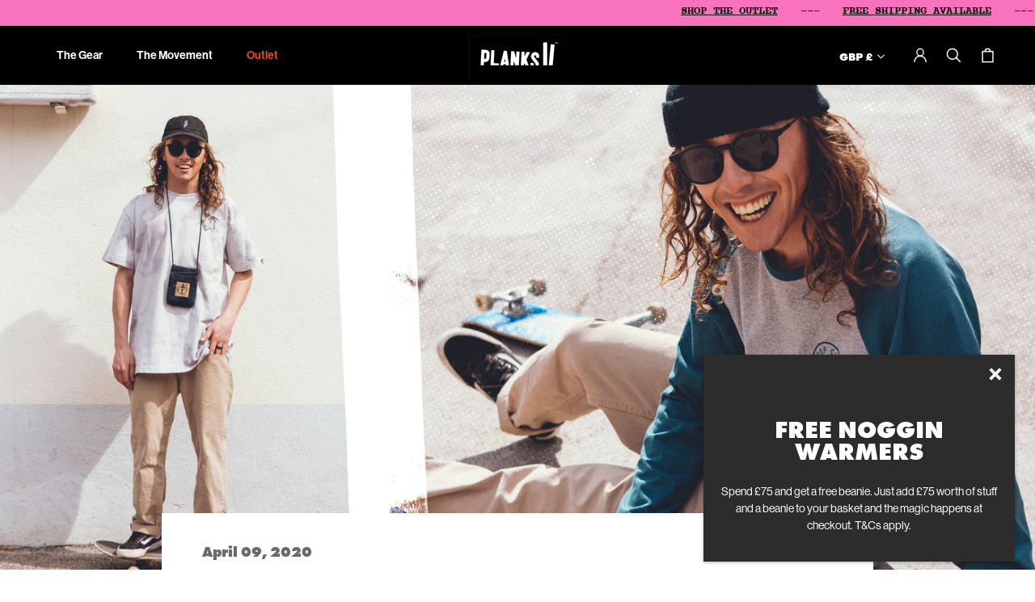

--- FILE ---
content_type: text/html; charset=utf-8
request_url: https://www.planksclothing.com/blogs/the-shred-thread/shred-at-home
body_size: 50229
content:















<!doctype html>
<html prefix="og:https://ogp.me/ns#" class="no-js" lang="en">
  <head>
	<script id="pandectes-rules">   /* PANDECTES-GDPR: DO NOT MODIFY AUTO GENERATED CODE OF THIS SCRIPT */      window.PandectesSettings = {"store":{"id":13773763,"plan":"premium","theme":"Planks/main","primaryLocale":"en","adminMode":false,"headless":false,"storefrontRootDomain":"","checkoutRootDomain":"","storefrontAccessToken":""},"tsPublished":1737717069,"declaration":{"showPurpose":false,"showProvider":false,"showDateGenerated":false},"language":{"languageMode":"Single","fallbackLanguage":"en","languageDetection":"browser","languagesSupported":[]},"texts":{"managed":{"headerText":{"en":"Cookies!"},"consentText":{"en":"We use cookies to ensure you get the best experience."},"dismissButtonText":{"en":"Ok"},"linkText":{"en":"Learn more"},"imprintText":{"en":"Imprint"},"preferencesButtonText":{"en":"Preferences"},"allowButtonText":{"en":"Accept"},"denyButtonText":{"en":"Decline"},"leaveSiteButtonText":{"en":"Leave this site"},"cookiePolicyText":{"en":"Cookie policy"},"preferencesPopupTitleText":{"en":"Manage consent preferences"},"preferencesPopupIntroText":{"en":"We use cookies to optimize website functionality, analyse the performance, and provide personalised experience to you. Some cookies are essential to make the website operate and function correctly. Those cookies cannot be disabled. In this window you can manage your preference of cookies."},"preferencesPopupCloseButtonText":{"en":"Close"},"preferencesPopupAcceptAllButtonText":{"en":"Accept all"},"preferencesPopupRejectAllButtonText":{"en":"Reject all"},"preferencesPopupSaveButtonText":{"en":"Save preferences"},"accessSectionTitleText":{"en":"Data portability"},"accessSectionParagraphText":{"en":"You have the right to request access to your data at any time."},"rectificationSectionTitleText":{"en":"Data Rectification"},"rectificationSectionParagraphText":{"en":"You have the right to request your data to be updated whenever you think it is appropriate."},"erasureSectionTitleText":{"en":"Right to be forgotten"},"erasureSectionParagraphText":{"en":"You have the right to ask all your data to be erased. After that, you will no longer be able to access your account."},"declIntroText":{"en":"We use cookies to optimize website functionality, analyze the performance, and provide personalized experience to you. Some cookies are essential to make the website operate and function correctly. Those cookies cannot be disabled. In this window you can manage your preference of cookies."}},"categories":{"strictlyNecessaryCookiesTitleText":{"en":"Strictly necessary cookies"},"functionalityCookiesTitleText":{"en":"Functional cookies"},"performanceCookiesTitleText":{"en":"Performance cookies"},"targetingCookiesTitleText":{"en":"Targeting cookies"},"unclassifiedCookiesTitleText":{"en":"Unclassified cookies"},"strictlyNecessaryCookiesDescriptionText":{"en":"These cookies are essential in order to enable you to move around the website and use its features, such as accessing secure areas of the website. The website cannot function properly without these cookies."},"functionalityCookiesDescriptionText":{"en":"These cookies enable the site to provide enhanced functionality and personalisation. They may be set by us or by third party providers whose services we have added to our pages. If you do not allow these cookies then some or all of these services may not function properly."},"performanceCookiesDescriptionText":{"en":"These cookies enable us to monitor and improve the performance of our website. For example, they allow us to count visits, identify traffic sources and see which parts of the site are most popular."},"targetingCookiesDescriptionText":{"en":"These cookies may be set through our site by our advertising partners. They may be used by those companies to build a profile of your interests and show you relevant adverts on other sites.    They do not store directly personal information, but are based on uniquely identifying your browser and internet device. If you do not allow these cookies, you will experience less targeted advertising."},"unclassifiedCookiesDescriptionText":{"en":"Unclassified cookies are cookies that we are in the process of classifying, together with the providers of individual cookies."}},"auto":{"declName":{"en":"Name"},"declPath":{"en":"Path"},"declType":{"en":"Type"},"declDomain":{"en":"Domain"},"declPurpose":{"en":"Purpose"},"declProvider":{"en":"Provider"},"declRetention":{"en":"Retention"},"declFirstParty":{"en":"First-party"},"declThirdParty":{"en":"Third-party"},"declSeconds":{"en":"seconds"},"declMinutes":{"en":"minutes"},"declHours":{"en":"hours"},"declDays":{"en":"days"},"declMonths":{"en":"months"},"declYears":{"en":"years"},"declSession":{"en":"Session"},"cookiesDetailsText":{"en":"Cookies details"},"preferencesPopupAlwaysAllowedText":{"en":"Always allowed"},"submitButton":{"en":"Submit"},"submittingButton":{"en":"Submitting..."},"cancelButton":{"en":"Cancel"},"guestsSupportInfoText":{"en":"Please login with your customer account to further proceed."},"guestsSupportEmailPlaceholder":{"en":"E-mail address"},"guestsSupportEmailValidationError":{"en":"Email is not valid"},"guestsSupportEmailSuccessTitle":{"en":"Thank you for your request"},"guestsSupportEmailFailureTitle":{"en":"A problem occurred"},"guestsSupportEmailSuccessMessage":{"en":"If you are registered as a customer of this store, you will soon receive an email with instructions on how to proceed."},"guestsSupportEmailFailureMessage":{"en":"Your request was not submitted. Please try again and if problem persists, contact store owner for assistance."},"confirmationSuccessTitle":{"en":"Your request is verified"},"confirmationFailureTitle":{"en":"A problem occurred"},"confirmationSuccessMessage":{"en":"We will soon get back to you as to your request."},"confirmationFailureMessage":{"en":"Your request was not verified. Please try again and if problem persists, contact store owner for assistance"},"consentSectionTitleText":{"en":"Your cookie consent"},"consentSectionNoConsentText":{"en":"You have not consented to the cookies policy of this website."},"consentSectionConsentedText":{"en":"You consented to the cookies policy of this website on"},"consentStatus":{"en":"Consent preference"},"consentDate":{"en":"Consent date"},"consentId":{"en":"Consent ID"},"consentSectionChangeConsentActionText":{"en":"Change consent preference"},"accessSectionGDPRRequestsActionText":{"en":"Data subject requests"},"accessSectionAccountInfoActionText":{"en":"Personal data"},"accessSectionOrdersRecordsActionText":{"en":"Orders"},"accessSectionDownloadReportActionText":{"en":"Request export"},"rectificationCommentPlaceholder":{"en":"Describe what you want to be updated"},"rectificationCommentValidationError":{"en":"Comment is required"},"rectificationSectionEditAccountActionText":{"en":"Request an update"},"erasureSectionRequestDeletionActionText":{"en":"Request personal data deletion"}}},"library":{"previewMode":false,"fadeInTimeout":0,"defaultBlocked":0,"showLink":true,"showImprintLink":false,"showGoogleLink":false,"enabled":true,"cookie":{"name":"_pandectes_gdpr","expiryDays":365,"secure":true},"dismissOnScroll":false,"dismissOnWindowClick":true,"dismissOnTimeout":false,"palette":{"popup":{"background":"#252E39","backgroundForCalculations":{"a":1,"b":57,"g":46,"r":37},"text":"#FFFFFF"},"button":{"background":"#7145B9","backgroundForCalculations":{"a":1,"b":185,"g":69,"r":113},"text":"#FFFFFF","textForCalculation":{"a":1,"b":255,"g":255,"r":255},"border":"transparent"}},"content":{"href":"https://www.planksclothing.com/pages/cookie-policy","imprintHref":"/","close":"&#10005;","target":"_blank","logo":"<img class=\"cc-banner-logo\" height=\"40\" width=\"40\" src=\"https://cdn.shopify.com/s/files/1/1377/3763/t/66/assets/pandectes-logo.png?v=1673883118\" alt=\"logo\" />"},"window":"<div role=\"dialog\" aria-live=\"polite\" aria-label=\"cookieconsent\" aria-describedby=\"cookieconsent:desc\" id=\"pandectes-banner\" class=\"cc-window-wrapper cc-bottom-center-wrapper\"><div class=\"pd-cookie-banner-window cc-window {{classes}}\"><!--googleoff: all-->{{children}}<!--googleon: all--></div></div>","compliance":{"custom":"<div class=\"cc-compliance cc-highlight\">{{preferences}}{{allow}}</div>"},"type":"custom","layouts":{"basic":"{{logo}}{{header}}{{messagelink}}{{compliance}}{{close}}"},"position":"bottom-center","theme":"block","revokable":false,"animateRevokable":false,"revokableReset":false,"revokableLogoUrl":"https://cdn.shopify.com/s/files/1/1377/3763/t/66/assets/pandectes-reopen-logo.png?v=1679322305","revokablePlacement":"bottom-left","revokableMarginHorizontal":15,"revokableMarginVertical":15,"static":false,"autoAttach":true,"hasTransition":true,"blacklistPage":[""]},"geolocation":{"brOnly":false,"caOnly":false,"euOnly":false},"dsr":{"guestsSupport":false,"accessSectionDownloadReportAuto":false},"banner":{"resetTs":1658407753,"extraCss":"        .cc-banner-logo {max-width: 24em!important;}    @media(min-width: 768px) {.cc-window.cc-floating{max-width: 24em!important;width: 24em!important;}}    .cc-message, .pd-cookie-banner-window .cc-header, .cc-logo {text-align: center}    .cc-window-wrapper{z-index: 2147483647;}    .cc-window{z-index: 2147483647;font-family: inherit;}    .pd-cookie-banner-window .cc-header{font-family: inherit;}    .pd-cp-ui{font-family: inherit; background-color: #252E39;color:#FFFFFF;}    button.pd-cp-btn, a.pd-cp-btn{background-color:#7145B9;color:#FFFFFF!important;}    input + .pd-cp-preferences-slider{background-color: rgba(255, 255, 255, 0.3)}    .pd-cp-scrolling-section::-webkit-scrollbar{background-color: rgba(255, 255, 255, 0.3)}    input:checked + .pd-cp-preferences-slider{background-color: rgba(255, 255, 255, 1)}    .pd-cp-scrolling-section::-webkit-scrollbar-thumb {background-color: rgba(255, 255, 255, 1)}    .pd-cp-ui-close{color:#FFFFFF;}    .pd-cp-preferences-slider:before{background-color: #252E39}    .pd-cp-title:before {border-color: #FFFFFF!important}    .pd-cp-preferences-slider{background-color:#FFFFFF}    .pd-cp-toggle{color:#FFFFFF!important}    @media(max-width:699px) {.pd-cp-ui-close-top svg {fill: #FFFFFF}}    .pd-cp-toggle:hover,.pd-cp-toggle:visited,.pd-cp-toggle:active{color:#FFFFFF!important}    .pd-cookie-banner-window {box-shadow: 0 0 18px rgb(0 0 0 / 20%);}  ","customJavascript":null,"showPoweredBy":false,"hybridStrict":false,"cookiesBlockedByDefault":"0","isActive":true,"implicitSavePreferences":true,"cookieIcon":false,"blockBots":false,"showCookiesDetails":true,"hasTransition":true,"blockingPage":false,"showOnlyLandingPage":false,"leaveSiteUrl":"https://www.google.com","linkRespectStoreLang":false},"cookies":{"0":[{"name":"_tracking_consent","type":"http","domain":".planksclothing.com","path":"/","provider":"Shopify","firstParty":false,"retention":"1 year(s)","expires":1,"unit":"declYears","purpose":{"en":"Tracking preferences."}},{"name":"cart_currency","type":"http","domain":"www.planksclothing.com","path":"/","provider":"Shopify","firstParty":true,"retention":"1 year(s)","expires":1,"unit":"declYears","purpose":{"en":"The cookie is necessary for the secure checkout and payment function on the website. This function is provided by shopify.com."}},{"name":"shopify_pay_redirect","type":"http","domain":"www.planksclothing.com","path":"/","provider":"Shopify","firstParty":true,"retention":"1 year(s)","expires":1,"unit":"declYears","purpose":{"en":"The cookie is necessary for the secure checkout and payment function on the website. This function is provided by shopify.com."}},{"name":"secure_customer_sig","type":"http","domain":"www.planksclothing.com","path":"/","provider":"Shopify","firstParty":true,"retention":"1 year(s)","expires":1,"unit":"declYears","purpose":{"en":"Used in connection with customer login."}},{"name":"_secure_session_id","type":"http","domain":"www.planksclothing.com","path":"/","provider":"Shopify","firstParty":true,"retention":"1 year(s)","expires":1,"unit":"declYears","purpose":{"en":"Used in connection with navigation through a storefront."}}],"1":[{"name":"_shopify_sa_p","type":"http","domain":".planksclothing.com","path":"/","provider":"Shopify","firstParty":false,"retention":"1 year(s)","expires":1,"unit":"declYears","purpose":{"en":"Shopify analytics relating to marketing & referrals."}},{"name":"_shopify_s","type":"http","domain":".planksclothing.com","path":"/","provider":"Shopify","firstParty":false,"retention":"1 year(s)","expires":1,"unit":"declYears","purpose":{"en":"Shopify analytics."}},{"name":"_shopify_y","type":"http","domain":".planksclothing.com","path":"/","provider":"Shopify","firstParty":false,"retention":"1 year(s)","expires":1,"unit":"declYears","purpose":{"en":"Shopify analytics."}},{"name":"_s","type":"http","domain":".planksclothing.com","path":"/","provider":"Shopify","firstParty":false,"retention":"1 year(s)","expires":1,"unit":"declYears","purpose":{"en":"Shopify analytics."}},{"name":"_landing_page","type":"http","domain":".planksclothing.com","path":"/","provider":"Shopify","firstParty":false,"retention":"1 year(s)","expires":1,"unit":"declYears","purpose":{"en":"Tracks landing pages."}},{"name":"_y","type":"http","domain":".planksclothing.com","path":"/","provider":"Shopify","firstParty":false,"retention":"1 year(s)","expires":1,"unit":"declYears","purpose":{"en":"Shopify analytics."}},{"name":"_shopify_sa_t","type":"http","domain":".planksclothing.com","path":"/","provider":"Shopify","firstParty":false,"retention":"1 year(s)","expires":1,"unit":"declYears","purpose":{"en":"Shopify analytics relating to marketing & referrals."}},{"name":"_orig_referrer","type":"http","domain":".planksclothing.com","path":"/","provider":"Shopify","firstParty":false,"retention":"1 year(s)","expires":1,"unit":"declYears","purpose":{"en":"Tracks landing pages."}}],"2":[{"name":"_gat","type":"http","domain":".planksclothing.com","path":"/","provider":"Google","firstParty":false,"retention":"1 year(s)","expires":1,"unit":"declYears","purpose":{"en":"Cookie is placed by Google Analytics to filter requests from bots."}},{"name":"_ga","type":"http","domain":".planksclothing.com","path":"/","provider":"Google","firstParty":false,"retention":"1 year(s)","expires":1,"unit":"declYears","purpose":{"en":"Cookie is set by Google Analytics with unknown functionality"}},{"name":"_gid","type":"http","domain":".planksclothing.com","path":"/","provider":"Google","firstParty":false,"retention":"1 year(s)","expires":1,"unit":"declYears","purpose":{"en":"Cookie is placed by Google Analytics to count and track pageviews."}}],"4":[{"name":"_fbp","type":"http","domain":".planksclothing.com","path":"/","provider":"Facebook","firstParty":false,"retention":"1 year(s)","expires":1,"unit":"declYears","purpose":{"en":"Cookie is placed by Facebook to track visits across websites."}},{"name":"__kla_id","type":"http","domain":"www.planksclothing.com","path":"/","provider":"Klaviyo","firstParty":true,"retention":"1 year(s)","expires":1,"unit":"declYears","purpose":{"en":"Tracks when someone clicks through a Klaviyo email to your website."}}],"8":[{"name":"trustedsite_visit","type":"http","domain":"www.planksclothing.com","path":"/","provider":"Unknown","firstParty":true,"retention":"1 year(s)","expires":1,"unit":"declYears","purpose":{"en":""}},{"name":"_ks_scriptVersion","type":"http","domain":"www.planksclothing.com","path":"/","provider":"Unknown","firstParty":true,"retention":"1 year(s)","expires":1,"unit":"declYears","purpose":{"en":""}},{"name":"GlobalE_CT_Data","type":"http","domain":".planksclothing.com","path":"/","provider":"Unknown","firstParty":false,"retention":"1 year(s)","expires":1,"unit":"declYears","purpose":{"en":""}},{"name":"GlobalE_Welcome_Data","type":"http","domain":".planksclothing.com","path":"/","provider":"Unknown","firstParty":false,"retention":"1 year(s)","expires":1,"unit":"declYears","purpose":{"en":""}},{"name":"GlobalE_SupportThirdPartCookies","type":"http","domain":".planksclothing.com","path":"/","provider":"Unknown","firstParty":false,"retention":"Session","expires":1,"unit":"declDays","purpose":{"en":""}},{"name":"GlobalE_Data","type":"http","domain":".planksclothing.com","path":"/","provider":"Unknown","firstParty":false,"retention":"1 year(s)","expires":1,"unit":"declYears","purpose":{"en":""}},{"name":"GlobalE_Full_Redirect","type":"http","domain":".planksclothing.com","path":"/","provider":"Unknown","firstParty":false,"retention":"Session","expires":1,"unit":"declDays","purpose":{"en":""}},{"name":"_ama","type":"http","domain":"www.planksclothing.com","path":"/","provider":"Unknown","firstParty":true,"retention":"1 year(s)","expires":1,"unit":"declYears","purpose":{"en":""}},{"name":"_sp_ses.acc4","type":"http","domain":"www.planksclothing.com","path":"/","provider":"Unknown","firstParty":true,"retention":"1 year(s)","expires":1,"unit":"declYears","purpose":{"en":""}},{"name":"_sp_id.acc4","type":"http","domain":"www.planksclothing.com","path":"/","provider":"Unknown","firstParty":true,"retention":"1 year(s)","expires":1,"unit":"declYears","purpose":{"en":""}},{"name":"__zlcmid","type":"http","domain":".planksclothing.com","path":"/","provider":"Unknown","firstParty":false,"retention":"1 year(s)","expires":1,"unit":"declYears","purpose":{"en":""}},{"name":"_ks_scriptVersionChecked","type":"http","domain":"www.planksclothing.com","path":"/","provider":"Unknown","firstParty":true,"retention":"1 year(s)","expires":1,"unit":"declYears","purpose":{"en":""}},{"name":"localization","type":"http","domain":"www.planksclothing.com","path":"/","provider":"Unknown","firstParty":true,"retention":"1 year(s)","expires":1,"unit":"declYears","purpose":{"en":""}},{"name":"_ks_countryCodeFromIP","type":"http","domain":"www.planksclothing.com","path":"/","provider":"Unknown","firstParty":true,"retention":"1 year(s)","expires":1,"unit":"declYears","purpose":{"en":""}},{"name":"kiwi-sizing-token","type":"http","domain":"www.planksclothing.com","path":"/","provider":"Unknown","firstParty":true,"retention":"1 year(s)","expires":1,"unit":"declYears","purpose":{"en":""}},{"name":"_ks_userCountryUnit","type":"http","domain":"www.planksclothing.com","path":"/","provider":"Unknown","firstParty":true,"retention":"1 year(s)","expires":1,"unit":"declYears","purpose":{"en":""}}]},"blocker":{"isActive":false,"googleConsentMode":{"id":"","analyticsId":"","adwordsId":"","isActive":false,"adStorageCategory":4,"analyticsStorageCategory":2,"personalizationStorageCategory":1,"functionalityStorageCategory":1,"customEvent":true,"securityStorageCategory":0,"redactData":true,"urlPassthrough":false},"facebookPixel":{"id":"","isActive":false,"ldu":false},"microsoft":{},"rakuten":{"isActive":false,"cmp":false,"ccpa":false},"defaultBlocked":0,"patterns":{"whiteList":[],"blackList":{"1":[],"2":[],"4":[],"8":[]},"iframesWhiteList":[],"iframesBlackList":{"1":[],"2":[],"4":[],"8":[]},"beaconsWhiteList":[],"beaconsBlackList":{"1":[],"2":[],"4":[],"8":[]}}}}      !function(){"use strict";window.PandectesRules=window.PandectesRules||{},window.PandectesRules.manualBlacklist={1:[],2:[],4:[]},window.PandectesRules.blacklistedIFrames={1:[],2:[],4:[]},window.PandectesRules.blacklistedCss={1:[],2:[],4:[]},window.PandectesRules.blacklistedBeacons={1:[],2:[],4:[]};var e="javascript/blocked";function t(e){return new RegExp(e.replace(/[/\\.+?$()]/g,"\\$&").replace("*","(.*)"))}var n=function(e){var t=arguments.length>1&&void 0!==arguments[1]?arguments[1]:"log";new URLSearchParams(window.location.search).get("log")&&console[t]("PandectesRules: ".concat(e))};function a(e){var t=document.createElement("script");t.async=!0,t.src=e,document.head.appendChild(t)}function r(e,t){var n=Object.keys(e);if(Object.getOwnPropertySymbols){var a=Object.getOwnPropertySymbols(e);t&&(a=a.filter((function(t){return Object.getOwnPropertyDescriptor(e,t).enumerable}))),n.push.apply(n,a)}return n}function o(e){for(var t=1;t<arguments.length;t++){var n=null!=arguments[t]?arguments[t]:{};t%2?r(Object(n),!0).forEach((function(t){s(e,t,n[t])})):Object.getOwnPropertyDescriptors?Object.defineProperties(e,Object.getOwnPropertyDescriptors(n)):r(Object(n)).forEach((function(t){Object.defineProperty(e,t,Object.getOwnPropertyDescriptor(n,t))}))}return e}function i(e){var t=function(e,t){if("object"!=typeof e||!e)return e;var n=e[Symbol.toPrimitive];if(void 0!==n){var a=n.call(e,t||"default");if("object"!=typeof a)return a;throw new TypeError("@@toPrimitive must return a primitive value.")}return("string"===t?String:Number)(e)}(e,"string");return"symbol"==typeof t?t:t+""}function s(e,t,n){return(t=i(t))in e?Object.defineProperty(e,t,{value:n,enumerable:!0,configurable:!0,writable:!0}):e[t]=n,e}function c(e,t){return function(e){if(Array.isArray(e))return e}(e)||function(e,t){var n=null==e?null:"undefined"!=typeof Symbol&&e[Symbol.iterator]||e["@@iterator"];if(null!=n){var a,r,o,i,s=[],c=!0,l=!1;try{if(o=(n=n.call(e)).next,0===t){if(Object(n)!==n)return;c=!1}else for(;!(c=(a=o.call(n)).done)&&(s.push(a.value),s.length!==t);c=!0);}catch(e){l=!0,r=e}finally{try{if(!c&&null!=n.return&&(i=n.return(),Object(i)!==i))return}finally{if(l)throw r}}return s}}(e,t)||d(e,t)||function(){throw new TypeError("Invalid attempt to destructure non-iterable instance.\nIn order to be iterable, non-array objects must have a [Symbol.iterator]() method.")}()}function l(e){return function(e){if(Array.isArray(e))return u(e)}(e)||function(e){if("undefined"!=typeof Symbol&&null!=e[Symbol.iterator]||null!=e["@@iterator"])return Array.from(e)}(e)||d(e)||function(){throw new TypeError("Invalid attempt to spread non-iterable instance.\nIn order to be iterable, non-array objects must have a [Symbol.iterator]() method.")}()}function d(e,t){if(e){if("string"==typeof e)return u(e,t);var n=Object.prototype.toString.call(e).slice(8,-1);return"Object"===n&&e.constructor&&(n=e.constructor.name),"Map"===n||"Set"===n?Array.from(e):"Arguments"===n||/^(?:Ui|I)nt(?:8|16|32)(?:Clamped)?Array$/.test(n)?u(e,t):void 0}}function u(e,t){(null==t||t>e.length)&&(t=e.length);for(var n=0,a=new Array(t);n<t;n++)a[n]=e[n];return a}var f=window.PandectesRulesSettings||window.PandectesSettings,g=!(void 0===window.dataLayer||!Array.isArray(window.dataLayer)||!window.dataLayer.some((function(e){return"pandectes_full_scan"===e.event}))),p=function(){var e,t=arguments.length>0&&void 0!==arguments[0]?arguments[0]:"_pandectes_gdpr",n=("; "+document.cookie).split("; "+t+"=");if(n.length<2)e={};else{var a=n.pop().split(";");e=window.atob(a.shift())}var r=function(e){try{return JSON.parse(e)}catch(e){return!1}}(e);return!1!==r?r:e}(),h=f.banner.isActive,y=f.blocker,v=y.defaultBlocked,w=y.patterns,m=p&&null!==p.preferences&&void 0!==p.preferences?p.preferences:null,b=g?0:h?null===m?v:m:0,k={1:!(1&b),2:!(2&b),4:!(4&b)},_=w.blackList,S=w.whiteList,L=w.iframesBlackList,C=w.iframesWhiteList,P=w.beaconsBlackList,A=w.beaconsWhiteList,O={blackList:[],whiteList:[],iframesBlackList:{1:[],2:[],4:[],8:[]},iframesWhiteList:[],beaconsBlackList:{1:[],2:[],4:[],8:[]},beaconsWhiteList:[]};[1,2,4].map((function(e){var n;k[e]||((n=O.blackList).push.apply(n,l(_[e].length?_[e].map(t):[])),O.iframesBlackList[e]=L[e].length?L[e].map(t):[],O.beaconsBlackList[e]=P[e].length?P[e].map(t):[])})),O.whiteList=S.length?S.map(t):[],O.iframesWhiteList=C.length?C.map(t):[],O.beaconsWhiteList=A.length?A.map(t):[];var E={scripts:[],iframes:{1:[],2:[],4:[]},beacons:{1:[],2:[],4:[]},css:{1:[],2:[],4:[]}},I=function(t,n){return t&&(!n||n!==e)&&(!O.blackList||O.blackList.some((function(e){return e.test(t)})))&&(!O.whiteList||O.whiteList.every((function(e){return!e.test(t)})))},B=function(e,t){var n=O.iframesBlackList[t],a=O.iframesWhiteList;return e&&(!n||n.some((function(t){return t.test(e)})))&&(!a||a.every((function(t){return!t.test(e)})))},j=function(e,t){var n=O.beaconsBlackList[t],a=O.beaconsWhiteList;return e&&(!n||n.some((function(t){return t.test(e)})))&&(!a||a.every((function(t){return!t.test(e)})))},T=new MutationObserver((function(e){for(var t=0;t<e.length;t++)for(var n=e[t].addedNodes,a=0;a<n.length;a++){var r=n[a],o=r.dataset&&r.dataset.cookiecategory;if(1===r.nodeType&&"LINK"===r.tagName){var i=r.dataset&&r.dataset.href;if(i&&o)switch(o){case"functionality":case"C0001":E.css[1].push(i);break;case"performance":case"C0002":E.css[2].push(i);break;case"targeting":case"C0003":E.css[4].push(i)}}}})),R=new MutationObserver((function(t){for(var a=0;a<t.length;a++)for(var r=t[a].addedNodes,o=function(){var t=r[i],a=t.src||t.dataset&&t.dataset.src,o=t.dataset&&t.dataset.cookiecategory;if(1===t.nodeType&&"IFRAME"===t.tagName){if(a){var s=!1;B(a,1)||"functionality"===o||"C0001"===o?(s=!0,E.iframes[1].push(a)):B(a,2)||"performance"===o||"C0002"===o?(s=!0,E.iframes[2].push(a)):(B(a,4)||"targeting"===o||"C0003"===o)&&(s=!0,E.iframes[4].push(a)),s&&(t.removeAttribute("src"),t.setAttribute("data-src",a))}}else if(1===t.nodeType&&"IMG"===t.tagName){if(a){var c=!1;j(a,1)?(c=!0,E.beacons[1].push(a)):j(a,2)?(c=!0,E.beacons[2].push(a)):j(a,4)&&(c=!0,E.beacons[4].push(a)),c&&(t.removeAttribute("src"),t.setAttribute("data-src",a))}}else if(1===t.nodeType&&"SCRIPT"===t.tagName){var l=t.type,d=!1;if(I(a,l)?(n("rule blocked: ".concat(a)),d=!0):a&&o?n("manually blocked @ ".concat(o,": ").concat(a)):o&&n("manually blocked @ ".concat(o,": inline code")),d){E.scripts.push([t,l]),t.type=e;t.addEventListener("beforescriptexecute",(function n(a){t.getAttribute("type")===e&&a.preventDefault(),t.removeEventListener("beforescriptexecute",n)})),t.parentElement&&t.parentElement.removeChild(t)}}},i=0;i<r.length;i++)o()})),D=document.createElement,x={src:Object.getOwnPropertyDescriptor(HTMLScriptElement.prototype,"src"),type:Object.getOwnPropertyDescriptor(HTMLScriptElement.prototype,"type")};window.PandectesRules.unblockCss=function(e){var t=E.css[e]||[];t.length&&n("Unblocking CSS for ".concat(e)),t.forEach((function(e){var t=document.querySelector('link[data-href^="'.concat(e,'"]'));t.removeAttribute("data-href"),t.href=e})),E.css[e]=[]},window.PandectesRules.unblockIFrames=function(e){var t=E.iframes[e]||[];t.length&&n("Unblocking IFrames for ".concat(e)),O.iframesBlackList[e]=[],t.forEach((function(e){var t=document.querySelector('iframe[data-src^="'.concat(e,'"]'));t.removeAttribute("data-src"),t.src=e})),E.iframes[e]=[]},window.PandectesRules.unblockBeacons=function(e){var t=E.beacons[e]||[];t.length&&n("Unblocking Beacons for ".concat(e)),O.beaconsBlackList[e]=[],t.forEach((function(e){var t=document.querySelector('img[data-src^="'.concat(e,'"]'));t.removeAttribute("data-src"),t.src=e})),E.beacons[e]=[]},window.PandectesRules.unblockInlineScripts=function(e){var t=1===e?"functionality":2===e?"performance":"targeting",a=document.querySelectorAll('script[type="javascript/blocked"][data-cookiecategory="'.concat(t,'"]'));n("unblockInlineScripts: ".concat(a.length," in ").concat(t)),a.forEach((function(e){var t=document.createElement("script");t.type="text/javascript",e.hasAttribute("src")?t.src=e.getAttribute("src"):t.textContent=e.textContent,document.head.appendChild(t),e.parentNode.removeChild(e)}))},window.PandectesRules.unblockInlineCss=function(e){var t=1===e?"functionality":2===e?"performance":"targeting",a=document.querySelectorAll('link[data-cookiecategory="'.concat(t,'"]'));n("unblockInlineCss: ".concat(a.length," in ").concat(t)),a.forEach((function(e){e.href=e.getAttribute("data-href")}))},window.PandectesRules.unblock=function(e){e.length<1?(O.blackList=[],O.whiteList=[],O.iframesBlackList=[],O.iframesWhiteList=[]):(O.blackList&&(O.blackList=O.blackList.filter((function(t){return e.every((function(e){return"string"==typeof e?!t.test(e):e instanceof RegExp?t.toString()!==e.toString():void 0}))}))),O.whiteList&&(O.whiteList=[].concat(l(O.whiteList),l(e.map((function(e){if("string"==typeof e){var n=".*"+t(e)+".*";if(O.whiteList.every((function(e){return e.toString()!==n.toString()})))return new RegExp(n)}else if(e instanceof RegExp&&O.whiteList.every((function(t){return t.toString()!==e.toString()})))return e;return null})).filter(Boolean)))));var a=0;l(E.scripts).forEach((function(e,t){var n=c(e,2),r=n[0],o=n[1];if(function(e){var t=e.getAttribute("src");return O.blackList&&O.blackList.every((function(e){return!e.test(t)}))||O.whiteList&&O.whiteList.some((function(e){return e.test(t)}))}(r)){for(var i=document.createElement("script"),s=0;s<r.attributes.length;s++){var l=r.attributes[s];"src"!==l.name&&"type"!==l.name&&i.setAttribute(l.name,r.attributes[s].value)}i.setAttribute("src",r.src),i.setAttribute("type",o||"application/javascript"),document.head.appendChild(i),E.scripts.splice(t-a,1),a++}})),0==O.blackList.length&&0===O.iframesBlackList[1].length&&0===O.iframesBlackList[2].length&&0===O.iframesBlackList[4].length&&0===O.beaconsBlackList[1].length&&0===O.beaconsBlackList[2].length&&0===O.beaconsBlackList[4].length&&(n("Disconnecting observers"),R.disconnect(),T.disconnect())};var N=f.store,U=N.adminMode,z=N.headless,M=N.storefrontRootDomain,q=N.checkoutRootDomain,F=N.storefrontAccessToken,W=f.banner.isActive,H=f.blocker.defaultBlocked;W&&function(e){if(window.Shopify&&window.Shopify.customerPrivacy)e();else{var t=null;window.Shopify&&window.Shopify.loadFeatures&&window.Shopify.trackingConsent?e():t=setInterval((function(){window.Shopify&&window.Shopify.loadFeatures&&(clearInterval(t),window.Shopify.loadFeatures([{name:"consent-tracking-api",version:"0.1"}],(function(t){t?n("Shopify.customerPrivacy API - failed to load"):(n("shouldShowBanner() -> ".concat(window.Shopify.trackingConsent.shouldShowBanner()," | saleOfDataRegion() -> ").concat(window.Shopify.trackingConsent.saleOfDataRegion())),e())})))}),10)}}((function(){!function(){var e=window.Shopify.trackingConsent;if(!1!==e.shouldShowBanner()||null!==m||7!==H)try{var t=U&&!(window.Shopify&&window.Shopify.AdminBarInjector),a={preferences:!(1&b)||g||t,analytics:!(2&b)||g||t,marketing:!(4&b)||g||t};z&&(a.headlessStorefront=!0,a.storefrontRootDomain=null!=M&&M.length?M:window.location.hostname,a.checkoutRootDomain=null!=q&&q.length?q:"checkout.".concat(window.location.hostname),a.storefrontAccessToken=null!=F&&F.length?F:""),e.firstPartyMarketingAllowed()===a.marketing&&e.analyticsProcessingAllowed()===a.analytics&&e.preferencesProcessingAllowed()===a.preferences||e.setTrackingConsent(a,(function(e){e&&e.error?n("Shopify.customerPrivacy API - failed to setTrackingConsent"):n("setTrackingConsent(".concat(JSON.stringify(a),")"))}))}catch(e){n("Shopify.customerPrivacy API - exception")}}(),function(){if(z){var e=window.Shopify.trackingConsent,t=e.currentVisitorConsent();if(navigator.globalPrivacyControl&&""===t.sale_of_data){var a={sale_of_data:!1,headlessStorefront:!0};a.storefrontRootDomain=null!=M&&M.length?M:window.location.hostname,a.checkoutRootDomain=null!=q&&q.length?q:"checkout.".concat(window.location.hostname),a.storefrontAccessToken=null!=F&&F.length?F:"",e.setTrackingConsent(a,(function(e){e&&e.error?n("Shopify.customerPrivacy API - failed to setTrackingConsent({".concat(JSON.stringify(a),")")):n("setTrackingConsent(".concat(JSON.stringify(a),")"))}))}}}()}));var G=["AT","BE","BG","HR","CY","CZ","DK","EE","FI","FR","DE","GR","HU","IE","IT","LV","LT","LU","MT","NL","PL","PT","RO","SK","SI","ES","SE","GB","LI","NO","IS"],J=f.banner,V=J.isActive,K=J.hybridStrict,$=f.geolocation,Y=$.caOnly,Z=void 0!==Y&&Y,Q=$.euOnly,X=void 0!==Q&&Q,ee=$.brOnly,te=void 0!==ee&&ee,ne=$.jpOnly,ae=void 0!==ne&&ne,re=$.thOnly,oe=void 0!==re&&re,ie=$.chOnly,se=void 0!==ie&&ie,ce=$.zaOnly,le=void 0!==ce&&ce,de=$.canadaOnly,ue=void 0!==de&&de,fe=$.globalVisibility,ge=void 0===fe||fe,pe=f.blocker,he=pe.defaultBlocked,ye=void 0===he?7:he,ve=pe.googleConsentMode,we=ve.isActive,me=ve.customEvent,be=ve.id,ke=void 0===be?"":be,_e=ve.analyticsId,Se=void 0===_e?"":_e,Le=ve.adwordsId,Ce=void 0===Le?"":Le,Pe=ve.redactData,Ae=ve.urlPassthrough,Oe=ve.adStorageCategory,Ee=ve.analyticsStorageCategory,Ie=ve.functionalityStorageCategory,Be=ve.personalizationStorageCategory,je=ve.securityStorageCategory,Te=ve.dataLayerProperty,Re=void 0===Te?"dataLayer":Te,De=ve.waitForUpdate,xe=void 0===De?0:De,Ne=ve.useNativeChannel,Ue=void 0!==Ne&&Ne;function ze(){window[Re].push(arguments)}window[Re]=window[Re]||[];var Me,qe,Fe={hasInitialized:!1,useNativeChannel:!1,ads_data_redaction:!1,url_passthrough:!1,data_layer_property:"dataLayer",storage:{ad_storage:"granted",ad_user_data:"granted",ad_personalization:"granted",analytics_storage:"granted",functionality_storage:"granted",personalization_storage:"granted",security_storage:"granted"}};if(V&&we){var We=ye&Oe?"denied":"granted",He=ye&Ee?"denied":"granted",Ge=ye&Ie?"denied":"granted",Je=ye&Be?"denied":"granted",Ve=ye&je?"denied":"granted";Fe.hasInitialized=!0,Fe.useNativeChannel=Ue,Fe.url_passthrough=Ae,Fe.ads_data_redaction="denied"===We&&Pe,Fe.storage.ad_storage=We,Fe.storage.ad_user_data=We,Fe.storage.ad_personalization=We,Fe.storage.analytics_storage=He,Fe.storage.functionality_storage=Ge,Fe.storage.personalization_storage=Je,Fe.storage.security_storage=Ve,Fe.data_layer_property=Re||"dataLayer",Fe.ads_data_redaction&&ze("set","ads_data_redaction",Fe.ads_data_redaction),Fe.url_passthrough&&ze("set","url_passthrough",Fe.url_passthrough),function(){!1===Ue?console.log("Pandectes: Google Consent Mode (av2)"):console.log("Pandectes: Google Consent Mode (av2nc)");var e=b!==ye?{wait_for_update:xe||500}:xe?{wait_for_update:xe}:{};ge&&!K?ze("consent","default",o(o({},Fe.storage),e)):(ze("consent","default",o(o(o({},Fe.storage),e),{},{region:[].concat(l(X||K?G:[]),l(Z&&!K?["US-CA","US-VA","US-CT","US-UT","US-CO"]:[]),l(te&&!K?["BR"]:[]),l(ae&&!K?["JP"]:[]),l(ue&&!K?["CA"]:[]),l(oe&&!K?["TH"]:[]),l(se&&!K?["CH"]:[]),l(le&&!K?["ZA"]:[]))})),ze("consent","default",{ad_storage:"granted",ad_user_data:"granted",ad_personalization:"granted",analytics_storage:"granted",functionality_storage:"granted",personalization_storage:"granted",security_storage:"granted"}));if(null!==m){var t=b&Oe?"denied":"granted",n=b&Ee?"denied":"granted",r=b&Ie?"denied":"granted",i=b&Be?"denied":"granted",s=b&je?"denied":"granted";Fe.storage.ad_storage=t,Fe.storage.ad_user_data=t,Fe.storage.ad_personalization=t,Fe.storage.analytics_storage=n,Fe.storage.functionality_storage=r,Fe.storage.personalization_storage=i,Fe.storage.security_storage=s,ze("consent","update",Fe.storage)}(ke.length||Se.length||Ce.length)&&(window[Fe.data_layer_property].push({"pandectes.start":(new Date).getTime(),event:"pandectes-rules.min.js"}),(Se.length||Ce.length)&&ze("js",new Date));var c="https://www.googletagmanager.com";if(ke.length){var d=ke.split(",");window[Fe.data_layer_property].push({"gtm.start":(new Date).getTime(),event:"gtm.js"});for(var u=0;u<d.length;u++){var f="dataLayer"!==Fe.data_layer_property?"&l=".concat(Fe.data_layer_property):"";a("".concat(c,"/gtm.js?id=").concat(d[u].trim()).concat(f))}}if(Se.length)for(var g=Se.split(","),p=0;p<g.length;p++){var h=g[p].trim();h.length&&(a("".concat(c,"/gtag/js?id=").concat(h)),ze("config",h,{send_page_view:!1}))}if(Ce.length)for(var y=Ce.split(","),v=0;v<y.length;v++){var w=y[v].trim();w.length&&(a("".concat(c,"/gtag/js?id=").concat(w)),ze("config",w,{allow_enhanced_conversions:!0}))}}()}V&&me&&(qe={event:"Pandectes_Consent_Update",pandectes_status:7===(Me=b)?"deny":0===Me?"allow":"mixed",pandectes_categories:{C0000:"allow",C0001:k[1]?"allow":"deny",C0002:k[2]?"allow":"deny",C0003:k[4]?"allow":"deny"}},window[Re].push(qe),null!==m&&function(e){if(window.Shopify&&window.Shopify.analytics)e();else{var t=null;window.Shopify&&window.Shopify.analytics?e():t=setInterval((function(){window.Shopify&&window.Shopify.analytics&&(clearInterval(t),e())}),10)}}((function(){console.log("publishing Web Pixels API custom event"),window.Shopify.analytics.publish("Pandectes_Consent_Update",qe)})));var Ke=f.blocker,$e=Ke.klaviyoIsActive,Ye=Ke.googleConsentMode.adStorageCategory;$e&&window.addEventListener("PandectesEvent_OnConsent",(function(e){var t=e.detail.preferences;if(null!=t){var n=t&Ye?"denied":"granted";void 0!==window.klaviyo&&window.klaviyo.isIdentified()&&window.klaviyo.push(["identify",{ad_personalization:n,ad_user_data:n}])}})),f.banner.revokableTrigger&&window.addEventListener("PandectesEvent_OnInitialize",(function(){document.querySelectorAll('[href*="#reopenBanner"]').forEach((function(e){e.onclick=function(e){e.preventDefault(),window.Pandectes.fn.revokeConsent()}}))}));var Ze=f.banner.isActive,Qe=f.blocker,Xe=Qe.defaultBlocked,et=void 0===Xe?7:Xe,tt=Qe.microsoft,nt=tt.isActive,at=tt.uetTags,rt=tt.dataLayerProperty,ot=void 0===rt?"uetq":rt,it={hasInitialized:!1,data_layer_property:"uetq",storage:{ad_storage:"granted"}};if(window[ot]=window[ot]||[],nt&&ft("_uetmsdns","1",365),Ze&&nt){var st=4&et?"denied":"granted";if(it.hasInitialized=!0,it.storage.ad_storage=st,window[ot].push("consent","default",it.storage),"granted"==st&&(ft("_uetmsdns","0",365),console.log("setting cookie")),null!==m){var ct=4&b?"denied":"granted";it.storage.ad_storage=ct,window[ot].push("consent","update",it.storage),"granted"===ct&&ft("_uetmsdns","0",365)}if(at.length)for(var lt=at.split(","),dt=0;dt<lt.length;dt++)lt[dt].trim().length&&ut(lt[dt])}function ut(e){var t=document.createElement("script");t.type="text/javascript",t.src="//bat.bing.com/bat.js",t.onload=function(){var t={ti:e};t.q=window.uetq,window.uetq=new UET(t),window.uetq.push("consent","default",{ad_storage:"denied"}),window[ot].push("pageLoad")},document.head.appendChild(t)}function ft(e,t,n){var a=new Date;a.setTime(a.getTime()+24*n*60*60*1e3);var r="expires="+a.toUTCString();document.cookie="".concat(e,"=").concat(t,"; ").concat(r,"; path=/; secure; samesite=strict")}window.PandectesRules.gcm=Fe;var gt=f.banner.isActive,pt=f.blocker.isActive;n("Prefs: ".concat(b," | Banner: ").concat(gt?"on":"off"," | Blocker: ").concat(pt?"on":"off"));var ht=null===m&&/\/checkouts\//.test(window.location.pathname);0!==b&&!1===g&&pt&&!ht&&(n("Blocker will execute"),document.createElement=function(){for(var t=arguments.length,n=new Array(t),a=0;a<t;a++)n[a]=arguments[a];if("script"!==n[0].toLowerCase())return D.bind?D.bind(document).apply(void 0,n):D;var r=D.bind(document).apply(void 0,n);try{Object.defineProperties(r,{src:o(o({},x.src),{},{set:function(t){I(t,r.type)&&x.type.set.call(this,e),x.src.set.call(this,t)}}),type:o(o({},x.type),{},{get:function(){var t=x.type.get.call(this);return t===e||I(this.src,t)?null:t},set:function(t){var n=I(r.src,r.type)?e:t;x.type.set.call(this,n)}})}),r.setAttribute=function(t,n){if("type"===t){var a=I(r.src,r.type)?e:n;x.type.set.call(r,a)}else"src"===t?(I(n,r.type)&&x.type.set.call(r,e),x.src.set.call(r,n)):HTMLScriptElement.prototype.setAttribute.call(r,t,n)}}catch(e){console.warn("Yett: unable to prevent script execution for script src ",r.src,".\n",'A likely cause would be because you are using a third-party browser extension that monkey patches the "document.createElement" function.')}return r},R.observe(document.documentElement,{childList:!0,subtree:!0}),T.observe(document.documentElement,{childList:!0,subtree:!0}))}();
</script>
	
	
	
    <meta charset="utf-8">
    <meta http-equiv="X-UA-Compatible" content="IE=edge,chrome=1">
    <meta name="viewport" content="width=device-width, initial-scale=1.0, height=device-height, minimum-scale=1.0, maximum-scale=1.0, viewport-fit=cover">
    <meta name="theme-color" content="">
    <title>
      Shred at Home &ndash; Planks® - Skiwear, Clothing &amp; Accessories
    </title><meta name="description" content="For those of you having withdrawal symptoms from skiing, here are some simple substitutes while we stay at home. How to practice skiing at home, exercises for skiing at home, sports and activities to replace skiing,"><link rel="canonical" href="https://www.planksclothing.com/blogs/the-shred-thread/shred-at-home"><link rel="shortcut icon" href="//www.planksclothing.com/cdn/shop/files/Planks-sticks_96x.png?v=1658396284" type="image/png"><meta property="og:type" content="article">
  <meta property="og:title" content="Shred at Home"><meta property="og:image" content="http://www.planksclothing.com/cdn/shop/articles/unnamed_7290c8e3-6d27-4026-adcd-0361979f4e6f_1080x1350_crop_center.jpg?v=1610620725">
    <meta property="og:image:width" content="3000">
    <meta property="og:image:height" content="1690"><meta property="og:description" content="For those of you having withdrawal symptoms from skiing, here are some simple substitutes while we stay at home. How to practice skiing at home, exercises for skiing at home, sports and activities to replace skiing,"><meta property="og:url" content="https://www.planksclothing.com/blogs/the-shred-thread/shred-at-home">
<meta property="og:site_name" content="Planks® - Skiwear, Clothing &amp; Accessories"><meta name="twitter:card" content="summary"><meta name="twitter:title" content="Shred at Home">
  <meta name="twitter:description" content="For some of us, it may be a while before we can get back to the mountains or even a local dry-slope. So, for those of you having withdrawal symptoms from skiing, here are some simple substitutes while we stay at home. Watch Plenty of Ski Movies This is probably the easiest substitute, watch plenty of ski movies and ski edits. Right now you&#39;re probably thinking, that&#39;s just going to make me miss skiing even more, but it is great to keep your brain thinking about skiing, especially when you&#39;re not going through all the motions. A lot of skiing, especially in freeskiing, is down to creativity and visualisation, so it is important to keep that fresh in your brain while you don&#39;t have snow under your feet. Then when you finally get back to it, your motivation and visualisations"><meta name="twitter:image" content="https://www.planksclothing.com/cdn/shop/articles/unnamed_7290c8e3-6d27-4026-adcd-0361979f4e6f_600x600_crop_center.jpg?v=1610620725">
    <style>
@import url("https://use.typekit.net/azi8tny.css");
  
  

  
  
  

  :root {
    --heading-font-family : 'futura-pt',Helvetica, Arial, sans-serif;
    --subheading-font-family : 'courier-prime',Helvetica, Arial, sans-serif;
    --heading-font-weight : 800;
    --heading-font-style  : normal;

    --text-font-family : 'neue-haas-grotesk-display',Helvetica, Arial, sans-serif;
    --text-font-weight : normal;
    --text-font-style  : normal;

    --base-text-font-size   : 14px;
    --default-text-font-size: 14px;--background          : #ffffff;
    --background-rgb      : 255, 255, 255;
    --light-background    : #eaeaea;
    --light-background-rgb: 234, 234, 234;
    --heading-color       : #2c2c2c;
    --text-color          : #2c2c2c;
    --text-color-rgb      : 44, 44, 44;
    --text-color-light    : #6a6a6a;
    --text-color-light-rgb: 106, 106, 106;
    --link-color          : #7145b9;
    --link-color-rgb      : 113, 69, 185;
    --border-color        : #000000;
    --border-color-rgb    : 0, 0, 0;

    --button-background    : #7145b9;
    --button-background-rgb: 113, 69, 185;
    --button-text-color    : #ffffff;

    --header-background       : #000000;
    --header-heading-color    : #ffffff;
    --header-light-text-color : #6a6a6a;
    --header-border-color     : #262626;

    --footer-background    : #2c2c2c;
    --footer-text-color    : #ffffff;
    --footer-heading-color : #ffffff;
    --footer-border-color  : #4c4c4c;

    --navigation-background      : #1c1b1b;
    --navigation-background-rgb  : 28, 27, 27;
    --navigation-text-color      : #ffffff;
    --navigation-text-color-light: rgba(255, 255, 255, 0.5);
    --navigation-border-color    : rgba(255, 255, 255, 0.25);

    --newsletter-popup-background     : #2c2c2c;
    --newsletter-popup-text-color     : #ffffff;
    --newsletter-popup-text-color-rgb : 255, 255, 255;

    --secondary-elements-background       : #2c2c2c;
    --secondary-elements-background-rgb   : 44, 44, 44;
    --secondary-elements-text-color       : #ffffff;
    --secondary-elements-text-color-light : rgba(255, 255, 255, 0.5);
    --secondary-elements-border-color     : rgba(255, 255, 255, 0.25);

    --product-sale-price-color    : #f872bd;
    --product-sale-price-color-rgb: 248, 114, 189;
    --product-star-rating: ;

    /* Shopify related variables */
    --payment-terms-background-color: #ffffff;

    /* Products */

    --horizontal-spacing-four-products-per-row: 20px;
        --horizontal-spacing-two-products-per-row : 20px;

    --vertical-spacing-four-products-per-row: 40px;
        --vertical-spacing-two-products-per-row : 50px;

    /* Animation */
    --drawer-transition-timing: cubic-bezier(0.645, 0.045, 0.355, 1);
    --header-base-height: 80px; /* We set a default for browsers that do not support CSS variables */

    /* Cursors */
    --cursor-zoom-in-svg    : url(//www.planksclothing.com/cdn/shop/t/66/assets/cursor-zoom-in.svg?v=82086331122908060521673883133);
    --cursor-zoom-in-2x-svg : url(//www.planksclothing.com/cdn/shop/t/66/assets/cursor-zoom-in-2x.svg?v=136536618413021820621673883133);
  }
</style>

<script>
  // IE11 does not have support for CSS variables, so we have to polyfill them
  if (!(((window || {}).CSS || {}).supports && window.CSS.supports('(--a: 0)'))) {
    const script = document.createElement('script');
    script.type = 'text/javascript';
    script.src = 'https://cdn.jsdelivr.net/npm/css-vars-ponyfill@2';
    script.onload = function() {
      cssVars({});
    };

    document.getElementsByTagName('head')[0].appendChild(script);
  }
</script>


    
  <script>window.performance && window.performance.mark && window.performance.mark('shopify.content_for_header.start');</script><meta name="google-site-verification" content="UWha3ztOX5rxAMgdrlqLn3WhKzBz-vxUBFbW9g1nt1E">
<meta id="shopify-digital-wallet" name="shopify-digital-wallet" content="/13773763/digital_wallets/dialog">
<meta name="shopify-checkout-api-token" content="a74b94f8d15a862e9ec8ba23f7add462">
<meta id="in-context-paypal-metadata" data-shop-id="13773763" data-venmo-supported="false" data-environment="production" data-locale="en_US" data-paypal-v4="true" data-currency="GBP">
<link rel="alternate" type="application/atom+xml" title="Feed" href="/blogs/the-shred-thread.atom" />
<script async="async" src="/checkouts/internal/preloads.js?locale=en-GB"></script>
<link rel="preconnect" href="https://shop.app" crossorigin="anonymous">
<script async="async" src="https://shop.app/checkouts/internal/preloads.js?locale=en-GB&shop_id=13773763" crossorigin="anonymous"></script>
<script id="apple-pay-shop-capabilities" type="application/json">{"shopId":13773763,"countryCode":"GB","currencyCode":"GBP","merchantCapabilities":["supports3DS"],"merchantId":"gid:\/\/shopify\/Shop\/13773763","merchantName":"Planks® - Skiwear, Clothing \u0026 Accessories","requiredBillingContactFields":["postalAddress","email","phone"],"requiredShippingContactFields":["postalAddress","email","phone"],"shippingType":"shipping","supportedNetworks":["visa","maestro","masterCard","amex","discover","elo"],"total":{"type":"pending","label":"Planks® - Skiwear, Clothing \u0026 Accessories","amount":"1.00"},"shopifyPaymentsEnabled":true,"supportsSubscriptions":true}</script>
<script id="shopify-features" type="application/json">{"accessToken":"a74b94f8d15a862e9ec8ba23f7add462","betas":["rich-media-storefront-analytics"],"domain":"www.planksclothing.com","predictiveSearch":true,"shopId":13773763,"locale":"en"}</script>
<script>var Shopify = Shopify || {};
Shopify.shop = "planks-clothing.myshopify.com";
Shopify.locale = "en";
Shopify.currency = {"active":"GBP","rate":"1.0"};
Shopify.country = "GB";
Shopify.theme = {"name":"Planks\/main","id":142026244401,"schema_name":"Prestige","schema_version":"1.2.0","theme_store_id":null,"role":"main"};
Shopify.theme.handle = "null";
Shopify.theme.style = {"id":null,"handle":null};
Shopify.cdnHost = "www.planksclothing.com/cdn";
Shopify.routes = Shopify.routes || {};
Shopify.routes.root = "/";</script>
<script type="module">!function(o){(o.Shopify=o.Shopify||{}).modules=!0}(window);</script>
<script>!function(o){function n(){var o=[];function n(){o.push(Array.prototype.slice.apply(arguments))}return n.q=o,n}var t=o.Shopify=o.Shopify||{};t.loadFeatures=n(),t.autoloadFeatures=n()}(window);</script>
<script>
  window.ShopifyPay = window.ShopifyPay || {};
  window.ShopifyPay.apiHost = "shop.app\/pay";
  window.ShopifyPay.redirectState = null;
</script>
<script id="shop-js-analytics" type="application/json">{"pageType":"article"}</script>
<script defer="defer" async type="module" src="//www.planksclothing.com/cdn/shopifycloud/shop-js/modules/v2/client.init-shop-cart-sync_C5BV16lS.en.esm.js"></script>
<script defer="defer" async type="module" src="//www.planksclothing.com/cdn/shopifycloud/shop-js/modules/v2/chunk.common_CygWptCX.esm.js"></script>
<script type="module">
  await import("//www.planksclothing.com/cdn/shopifycloud/shop-js/modules/v2/client.init-shop-cart-sync_C5BV16lS.en.esm.js");
await import("//www.planksclothing.com/cdn/shopifycloud/shop-js/modules/v2/chunk.common_CygWptCX.esm.js");

  window.Shopify.SignInWithShop?.initShopCartSync?.({"fedCMEnabled":true,"windoidEnabled":true});

</script>
<script>
  window.Shopify = window.Shopify || {};
  if (!window.Shopify.featureAssets) window.Shopify.featureAssets = {};
  window.Shopify.featureAssets['shop-js'] = {"shop-cart-sync":["modules/v2/client.shop-cart-sync_ZFArdW7E.en.esm.js","modules/v2/chunk.common_CygWptCX.esm.js"],"init-fed-cm":["modules/v2/client.init-fed-cm_CmiC4vf6.en.esm.js","modules/v2/chunk.common_CygWptCX.esm.js"],"shop-button":["modules/v2/client.shop-button_tlx5R9nI.en.esm.js","modules/v2/chunk.common_CygWptCX.esm.js"],"shop-cash-offers":["modules/v2/client.shop-cash-offers_DOA2yAJr.en.esm.js","modules/v2/chunk.common_CygWptCX.esm.js","modules/v2/chunk.modal_D71HUcav.esm.js"],"init-windoid":["modules/v2/client.init-windoid_sURxWdc1.en.esm.js","modules/v2/chunk.common_CygWptCX.esm.js"],"shop-toast-manager":["modules/v2/client.shop-toast-manager_ClPi3nE9.en.esm.js","modules/v2/chunk.common_CygWptCX.esm.js"],"init-shop-email-lookup-coordinator":["modules/v2/client.init-shop-email-lookup-coordinator_B8hsDcYM.en.esm.js","modules/v2/chunk.common_CygWptCX.esm.js"],"init-shop-cart-sync":["modules/v2/client.init-shop-cart-sync_C5BV16lS.en.esm.js","modules/v2/chunk.common_CygWptCX.esm.js"],"avatar":["modules/v2/client.avatar_BTnouDA3.en.esm.js"],"pay-button":["modules/v2/client.pay-button_FdsNuTd3.en.esm.js","modules/v2/chunk.common_CygWptCX.esm.js"],"init-customer-accounts":["modules/v2/client.init-customer-accounts_DxDtT_ad.en.esm.js","modules/v2/client.shop-login-button_C5VAVYt1.en.esm.js","modules/v2/chunk.common_CygWptCX.esm.js","modules/v2/chunk.modal_D71HUcav.esm.js"],"init-shop-for-new-customer-accounts":["modules/v2/client.init-shop-for-new-customer-accounts_ChsxoAhi.en.esm.js","modules/v2/client.shop-login-button_C5VAVYt1.en.esm.js","modules/v2/chunk.common_CygWptCX.esm.js","modules/v2/chunk.modal_D71HUcav.esm.js"],"shop-login-button":["modules/v2/client.shop-login-button_C5VAVYt1.en.esm.js","modules/v2/chunk.common_CygWptCX.esm.js","modules/v2/chunk.modal_D71HUcav.esm.js"],"init-customer-accounts-sign-up":["modules/v2/client.init-customer-accounts-sign-up_CPSyQ0Tj.en.esm.js","modules/v2/client.shop-login-button_C5VAVYt1.en.esm.js","modules/v2/chunk.common_CygWptCX.esm.js","modules/v2/chunk.modal_D71HUcav.esm.js"],"shop-follow-button":["modules/v2/client.shop-follow-button_Cva4Ekp9.en.esm.js","modules/v2/chunk.common_CygWptCX.esm.js","modules/v2/chunk.modal_D71HUcav.esm.js"],"checkout-modal":["modules/v2/client.checkout-modal_BPM8l0SH.en.esm.js","modules/v2/chunk.common_CygWptCX.esm.js","modules/v2/chunk.modal_D71HUcav.esm.js"],"lead-capture":["modules/v2/client.lead-capture_Bi8yE_yS.en.esm.js","modules/v2/chunk.common_CygWptCX.esm.js","modules/v2/chunk.modal_D71HUcav.esm.js"],"shop-login":["modules/v2/client.shop-login_D6lNrXab.en.esm.js","modules/v2/chunk.common_CygWptCX.esm.js","modules/v2/chunk.modal_D71HUcav.esm.js"],"payment-terms":["modules/v2/client.payment-terms_CZxnsJam.en.esm.js","modules/v2/chunk.common_CygWptCX.esm.js","modules/v2/chunk.modal_D71HUcav.esm.js"]};
</script>
<script>(function() {
  var isLoaded = false;
  function asyncLoad() {
    if (isLoaded) return;
    isLoaded = true;
    var urls = ["https:\/\/app.kiwisizing.com\/web\/js\/dist\/kiwiSizing\/plugin\/SizingPlugin.prod.js?v=330\u0026shop=planks-clothing.myshopify.com","https:\/\/vision.duel.me\/duel-analytics.js?shop=planks-clothing.myshopify.com","\/\/cdn.shopify.com\/proxy\/dbccbf1a34a36fce8761c4708035dc68b93f2f83b3e8f41b39414d12b5ebb169\/s.pandect.es\/scripts\/pandectes-core.js?shop=planks-clothing.myshopify.com\u0026sp-cache-control=cHVibGljLCBtYXgtYWdlPTkwMA","https:\/\/static.klaviyo.com\/onsite\/js\/klaviyo.js?company_id=Lu7Mqz\u0026shop=planks-clothing.myshopify.com","https:\/\/vision.duel.me\/duel-analytics.js?shop=planks-clothing.myshopify.com","https:\/\/vision.duel.me\/duel-analytics.js?shop=planks-clothing.myshopify.com","https:\/\/s3.eu-west-1.amazonaws.com\/production-klarna-il-shopify-osm\/a6c5e37d3b587ca7438f15aa90b429b47085a035\/planks-clothing.myshopify.com-1708595477293.js?shop=planks-clothing.myshopify.com"];
    for (var i = 0; i < urls.length; i++) {
      var s = document.createElement('script');
      s.type = 'text/javascript';
      s.async = true;
      s.src = urls[i];
      var x = document.getElementsByTagName('script')[0];
      x.parentNode.insertBefore(s, x);
    }
  };
  if(window.attachEvent) {
    window.attachEvent('onload', asyncLoad);
  } else {
    window.addEventListener('load', asyncLoad, false);
  }
})();</script>
<script id="__st">var __st={"a":13773763,"offset":0,"reqid":"e9b8e0b6-8ba1-48ab-a6b2-1866e6c6bd9d-1768832544","pageurl":"www.planksclothing.com\/blogs\/the-shred-thread\/shred-at-home","s":"articles-384472678497","u":"7d1fa2228b68","p":"article","rtyp":"article","rid":384472678497};</script>
<script>window.ShopifyPaypalV4VisibilityTracking = true;</script>
<script id="captcha-bootstrap">!function(){'use strict';const t='contact',e='account',n='new_comment',o=[[t,t],['blogs',n],['comments',n],[t,'customer']],c=[[e,'customer_login'],[e,'guest_login'],[e,'recover_customer_password'],[e,'create_customer']],r=t=>t.map((([t,e])=>`form[action*='/${t}']:not([data-nocaptcha='true']) input[name='form_type'][value='${e}']`)).join(','),a=t=>()=>t?[...document.querySelectorAll(t)].map((t=>t.form)):[];function s(){const t=[...o],e=r(t);return a(e)}const i='password',u='form_key',d=['recaptcha-v3-token','g-recaptcha-response','h-captcha-response',i],f=()=>{try{return window.sessionStorage}catch{return}},m='__shopify_v',_=t=>t.elements[u];function p(t,e,n=!1){try{const o=window.sessionStorage,c=JSON.parse(o.getItem(e)),{data:r}=function(t){const{data:e,action:n}=t;return t[m]||n?{data:e,action:n}:{data:t,action:n}}(c);for(const[e,n]of Object.entries(r))t.elements[e]&&(t.elements[e].value=n);n&&o.removeItem(e)}catch(o){console.error('form repopulation failed',{error:o})}}const l='form_type',E='cptcha';function T(t){t.dataset[E]=!0}const w=window,h=w.document,L='Shopify',v='ce_forms',y='captcha';let A=!1;((t,e)=>{const n=(g='f06e6c50-85a8-45c8-87d0-21a2b65856fe',I='https://cdn.shopify.com/shopifycloud/storefront-forms-hcaptcha/ce_storefront_forms_captcha_hcaptcha.v1.5.2.iife.js',D={infoText:'Protected by hCaptcha',privacyText:'Privacy',termsText:'Terms'},(t,e,n)=>{const o=w[L][v],c=o.bindForm;if(c)return c(t,g,e,D).then(n);var r;o.q.push([[t,g,e,D],n]),r=I,A||(h.body.append(Object.assign(h.createElement('script'),{id:'captcha-provider',async:!0,src:r})),A=!0)});var g,I,D;w[L]=w[L]||{},w[L][v]=w[L][v]||{},w[L][v].q=[],w[L][y]=w[L][y]||{},w[L][y].protect=function(t,e){n(t,void 0,e),T(t)},Object.freeze(w[L][y]),function(t,e,n,w,h,L){const[v,y,A,g]=function(t,e,n){const i=e?o:[],u=t?c:[],d=[...i,...u],f=r(d),m=r(i),_=r(d.filter((([t,e])=>n.includes(e))));return[a(f),a(m),a(_),s()]}(w,h,L),I=t=>{const e=t.target;return e instanceof HTMLFormElement?e:e&&e.form},D=t=>v().includes(t);t.addEventListener('submit',(t=>{const e=I(t);if(!e)return;const n=D(e)&&!e.dataset.hcaptchaBound&&!e.dataset.recaptchaBound,o=_(e),c=g().includes(e)&&(!o||!o.value);(n||c)&&t.preventDefault(),c&&!n&&(function(t){try{if(!f())return;!function(t){const e=f();if(!e)return;const n=_(t);if(!n)return;const o=n.value;o&&e.removeItem(o)}(t);const e=Array.from(Array(32),(()=>Math.random().toString(36)[2])).join('');!function(t,e){_(t)||t.append(Object.assign(document.createElement('input'),{type:'hidden',name:u})),t.elements[u].value=e}(t,e),function(t,e){const n=f();if(!n)return;const o=[...t.querySelectorAll(`input[type='${i}']`)].map((({name:t})=>t)),c=[...d,...o],r={};for(const[a,s]of new FormData(t).entries())c.includes(a)||(r[a]=s);n.setItem(e,JSON.stringify({[m]:1,action:t.action,data:r}))}(t,e)}catch(e){console.error('failed to persist form',e)}}(e),e.submit())}));const S=(t,e)=>{t&&!t.dataset[E]&&(n(t,e.some((e=>e===t))),T(t))};for(const o of['focusin','change'])t.addEventListener(o,(t=>{const e=I(t);D(e)&&S(e,y())}));const B=e.get('form_key'),M=e.get(l),P=B&&M;t.addEventListener('DOMContentLoaded',(()=>{const t=y();if(P)for(const e of t)e.elements[l].value===M&&p(e,B);[...new Set([...A(),...v().filter((t=>'true'===t.dataset.shopifyCaptcha))])].forEach((e=>S(e,t)))}))}(h,new URLSearchParams(w.location.search),n,t,e,['guest_login'])})(!0,!0)}();</script>
<script integrity="sha256-4kQ18oKyAcykRKYeNunJcIwy7WH5gtpwJnB7kiuLZ1E=" data-source-attribution="shopify.loadfeatures" defer="defer" src="//www.planksclothing.com/cdn/shopifycloud/storefront/assets/storefront/load_feature-a0a9edcb.js" crossorigin="anonymous"></script>
<script crossorigin="anonymous" defer="defer" src="//www.planksclothing.com/cdn/shopifycloud/storefront/assets/shopify_pay/storefront-65b4c6d7.js?v=20250812"></script>
<script data-source-attribution="shopify.dynamic_checkout.dynamic.init">var Shopify=Shopify||{};Shopify.PaymentButton=Shopify.PaymentButton||{isStorefrontPortableWallets:!0,init:function(){window.Shopify.PaymentButton.init=function(){};var t=document.createElement("script");t.src="https://www.planksclothing.com/cdn/shopifycloud/portable-wallets/latest/portable-wallets.en.js",t.type="module",document.head.appendChild(t)}};
</script>
<script data-source-attribution="shopify.dynamic_checkout.buyer_consent">
  function portableWalletsHideBuyerConsent(e){var t=document.getElementById("shopify-buyer-consent"),n=document.getElementById("shopify-subscription-policy-button");t&&n&&(t.classList.add("hidden"),t.setAttribute("aria-hidden","true"),n.removeEventListener("click",e))}function portableWalletsShowBuyerConsent(e){var t=document.getElementById("shopify-buyer-consent"),n=document.getElementById("shopify-subscription-policy-button");t&&n&&(t.classList.remove("hidden"),t.removeAttribute("aria-hidden"),n.addEventListener("click",e))}window.Shopify?.PaymentButton&&(window.Shopify.PaymentButton.hideBuyerConsent=portableWalletsHideBuyerConsent,window.Shopify.PaymentButton.showBuyerConsent=portableWalletsShowBuyerConsent);
</script>
<script data-source-attribution="shopify.dynamic_checkout.cart.bootstrap">document.addEventListener("DOMContentLoaded",(function(){function t(){return document.querySelector("shopify-accelerated-checkout-cart, shopify-accelerated-checkout")}if(t())Shopify.PaymentButton.init();else{new MutationObserver((function(e,n){t()&&(Shopify.PaymentButton.init(),n.disconnect())})).observe(document.body,{childList:!0,subtree:!0})}}));
</script>
<link id="shopify-accelerated-checkout-styles" rel="stylesheet" media="screen" href="https://www.planksclothing.com/cdn/shopifycloud/portable-wallets/latest/accelerated-checkout-backwards-compat.css" crossorigin="anonymous">
<style id="shopify-accelerated-checkout-cart">
        #shopify-buyer-consent {
  margin-top: 1em;
  display: inline-block;
  width: 100%;
}

#shopify-buyer-consent.hidden {
  display: none;
}

#shopify-subscription-policy-button {
  background: none;
  border: none;
  padding: 0;
  text-decoration: underline;
  font-size: inherit;
  cursor: pointer;
}

#shopify-subscription-policy-button::before {
  box-shadow: none;
}

      </style>

<script>window.performance && window.performance.mark && window.performance.mark('shopify.content_for_header.end');</script>
  



  <script type="text/javascript">
    window.__shgProducts = window.__shgProducts || {};
    
      
      
    
  </script>



  <script type="text/javascript">
    
      window.__shgMoneyFormat = window.__shgMoneyFormat || {"AUD":{"currency":"AUD","currency_symbol":"$","currency_symbol_location":"left","decimal_places":2,"decimal_separator":".","thousands_separator":","},"EUR":{"currency":"EUR","currency_symbol":"€","currency_symbol_location":"left","decimal_places":2,"decimal_separator":".","thousands_separator":","},"GBP":{"currency":"GBP","currency_symbol":"£","currency_symbol_location":"left","decimal_places":2,"decimal_separator":".","thousands_separator":","},"NZD":{"currency":"NZD","currency_symbol":"$","currency_symbol_location":"left","decimal_places":2,"decimal_separator":".","thousands_separator":","}};
    
    window.__shgCurrentCurrencyCode = window.__shgCurrentCurrencyCode || {
      currency: "GBP",
      currency_symbol: "£",
      decimal_separator: ".",
      thousands_separator: ",",
      decimal_places: 2,
      currency_symbol_location: "left"
    };
  </script>



    <link rel="stylesheet" href="//www.planksclothing.com/cdn/shop/t/66/assets/theme.css?v=142210536080418101731710508017">
    <script type="text/javascript">
 window.zESettings = {
     webWidget: {
        chat: {
            connectOnPageLoad: false
        }
    }
 };
</script>
    <script>
    window.ks_load_async = 1;// This allows to expose several variables to the global scope, to be used in scripts
      window.theme = {
        pageType: "article",
        moneyFormat: "\u003cspan class=money\u003e£{{amount}}\u003c\/span\u003e",
        moneyWithCurrencyFormat: "\u003cspan class=money\u003e£{{amount}} GBP\u003c\/span\u003e",
        currencyCodeEnabled: null,
        productImageSize: "natural",
        searchMode: "product",
        showPageTransition: false,
        showElementStaggering: false,
        showImageZooming: true,
        klaviyoId:"Lu7Mqz"
      };

      window.routes = {
        rootUrl: "\/",
        rootUrlWithoutSlash: '',
        cartUrl: "\/cart",
        cartAddUrl: "\/cart\/add",
        cartChangeUrl: "\/cart\/change",
        searchUrl: "\/search",
        productRecommendationsUrl: "\/recommendations\/products"
      };

      window.languages = {
        cartAddNote: "Add Order Note",
        cartEditNote: "Edit Order Note",
        productImageLoadingError: "This image could not be loaded. Please try to reload the page.",
        productFormAddToCart: "Add to bag",
        productFormUnavailable: "Unavailable",
        productNotify: "Notify when available",
        productPreorder: "Pre-order",
        productFormSoldOut: "Sold Out",
        shippingEstimatorOneResult: "1 option available:",
        shippingEstimatorMoreResults: "{{count}} options available:",
        shippingEstimatorNoResults: "No shipping could be found"
      };

      window.lazySizesConfig = {
        loadHidden: false,
        hFac: 0.5,
        expFactor: 3,
        ricTimeout: 150,
        lazyClass: 'Image--lazyLoad',
        loadingClass: 'Image--lazyLoading',
        preloadClass: 'Image--lazyPreload',
        loadedClass: 'Image--lazyLoaded'
      };

      document.documentElement.className = document.documentElement.className.replace('no-js', 'js');
      document.documentElement.style.setProperty('--window-height', window.innerHeight + 'px');

      // We do a quick detection of some features (we could use Modernizr but for so little...)
      (function() {
        document.documentElement.className += ((window.CSS && window.CSS.supports('(position: sticky) or (position: -webkit-sticky)')) ? ' supports-sticky' : ' no-supports-sticky');
        document.documentElement.className += (window.matchMedia('(-moz-touch-enabled: 1), (hover: none)')).matches ? ' no-supports-hover' : ' supports-hover';
      }());

      
    </script>

    <script src="//www.planksclothing.com/cdn/shop/t/66/assets/lazysizes.min.js?v=174358363404432586981673883117" async></script><script src="//www.planksclothing.com/cdn/shop/t/66/assets/libs.min.js?v=19692084775034095341673883118" defer></script>
    <script src="//www.planksclothing.com/cdn/shop/t/66/assets/theme-new.js?v=182892052033144209261700836549" defer></script>
    <script src="//www.planksclothing.com/cdn/shop/t/66/assets/ajaxinate-min.min.js?v=152454748198710237611673883117" defer></script>

    <script>
      (function () {
        window.onpageshow = function() {
          if (window.theme.showPageTransition) {
            var pageTransition = document.querySelector('.PageTransition');

            if (pageTransition) {
              pageTransition.style.visibility = 'visible';
              pageTransition.style.opacity = '0';
            }
          }

          // When the page is loaded from the cache, we have to reload the cart content
          document.documentElement.dispatchEvent(new CustomEvent('cart:refresh', {
            bubbles: true
          }));
        };
      })();
    </script>

  
  <script type="application/ld+json">
  {
    "@context": "http://schema.org",
    "@type": "BlogPosting",
    "mainEntityOfPage": "/blogs/the-shred-thread/shred-at-home",
    "articleSection": "SHRED THREAD",
    "keywords": "",
    "headline": "Shred at Home",
    "description": "For some of us, it may be a while before we can get back to the mountains or even a local dry-slope. So, for those...",
    "dateCreated": "2020-04-09T15:18:11",
    "datePublished": "2020-04-09T15:18:09",
    "dateModified": "2020-04-09T15:18:09",
    "image": {
      "@type": "ImageObject",
      "url": "https://www.planksclothing.com/cdn/shop/articles/unnamed_7290c8e3-6d27-4026-adcd-0361979f4e6f_1024x.jpg?v=1610620725",
      "image": "https://www.planksclothing.com/cdn/shop/articles/unnamed_7290c8e3-6d27-4026-adcd-0361979f4e6f_1024x.jpg?v=1610620725",
      "name": "Shred at Home",
      "width": "1024",
      "height": "1024"
    },
    "author": {
      "@type": "Person",
      "name": " ",
      "givenName": null,
      "familyName": null
    },
    "publisher": {
      "@type": "Organization",
      "name": "Planks® - Skiwear, Clothing \u0026amp; Accessories"
    },
    "commentCount": 0,
    "comment": []
  }
  </script>



  <script type="application/ld+json">
  {
    "@context": "http://schema.org",
    "@type": "BreadcrumbList",
  "itemListElement": [{
      "@type": "ListItem",
      "position": 1,
      "name": "Home",
      "item": "https://www.planksclothing.com"
    },{
          "@type": "ListItem",
          "position": 2,
          "name": "SHRED THREAD",
          "item": "https://www.planksclothing.com/blogs/the-shred-thread"
        }, {
          "@type": "ListItem",
          "position": 3,
          "name": "SHRED THREAD",
          "item": "https://www.planksclothing.com/blogs/the-shred-thread/shred-at-home"
        }]
  }
  </script>

  

<script type="text/javascript">
  
    window.SHG_CUSTOMER = null;
  
</script>




  
<meta name="shogun_placeholder" content="shogun_placeholder" />






  <script defer>
window.KiwiSizing = window.KiwiSizing === undefined ? {} : window.KiwiSizing;
KiwiSizing.shop = "planks-clothing.myshopify.com";


</script>

  <script type="text/javascript" defer>(function e(){var e=document.createElement("script");e.type="text/javascript",e.async=true,e.src="//staticw2.yotpo.com/JFQGF4JntRQlUXGVijCWBavyFPoJrUetLv7PM49B/widget.js";var t=document.getElementsByTagName("script")[0];t.parentNode.insertBefore(e,t)})();</script>


  <!-- anti-flicker snippet (recommended)  -->
<style>.async-hide { opacity: 0 !important} </style>
<script>(function(a,s,y,n,c,h,i,d,e){s.className+=' '+y;h.start=1*new Date;
h.end=i=function(){s.className=s.className.replace(RegExp(' ?'+y),'')};
(a[n]=a[n]||[]).hide=h;setTimeout(function(){i();h.end=null},c);h.timeout=c;
})(window,document.documentElement,'async-hide','dataLayer',4000,
{'OPT-N8VKKWL':true});</script>
<script src="https://www.googleoptimize.com/optimize.js?id=OPT-N8VKKWL"></script>
 


<script>
 window.dataLayer = window.dataLayer || [];
 function gtag(){dataLayer.push(arguments);}
 gtag('js', new Date());

 gtag('config', 'AW-954893554');
</script>

<script type="text/javascript" src="//www.klaviyo.com/media/js/public/klaviyo_subscribe.js" defer></script>

<!-- BEGIN app block: shopify://apps/yotpo-product-reviews/blocks/settings/eb7dfd7d-db44-4334-bc49-c893b51b36cf -->


  <script type="text/javascript" src="https://cdn-widgetsrepository.yotpo.com/v1/loader/JFQGF4JntRQlUXGVijCWBavyFPoJrUetLv7PM49B?languageCode=en" async></script>



  
<!-- END app block --><!-- BEGIN app block: shopify://apps/klaviyo-email-marketing-sms/blocks/klaviyo-onsite-embed/2632fe16-c075-4321-a88b-50b567f42507 -->












  <script async src="https://static.klaviyo.com/onsite/js/Lu7Mqz/klaviyo.js?company_id=Lu7Mqz"></script>
  <script>!function(){if(!window.klaviyo){window._klOnsite=window._klOnsite||[];try{window.klaviyo=new Proxy({},{get:function(n,i){return"push"===i?function(){var n;(n=window._klOnsite).push.apply(n,arguments)}:function(){for(var n=arguments.length,o=new Array(n),w=0;w<n;w++)o[w]=arguments[w];var t="function"==typeof o[o.length-1]?o.pop():void 0,e=new Promise((function(n){window._klOnsite.push([i].concat(o,[function(i){t&&t(i),n(i)}]))}));return e}}})}catch(n){window.klaviyo=window.klaviyo||[],window.klaviyo.push=function(){var n;(n=window._klOnsite).push.apply(n,arguments)}}}}();</script>

  




  <script>
    window.klaviyoReviewsProductDesignMode = false
  </script>







<!-- END app block --><link href="https://monorail-edge.shopifysvc.com" rel="dns-prefetch">
<script>(function(){if ("sendBeacon" in navigator && "performance" in window) {try {var session_token_from_headers = performance.getEntriesByType('navigation')[0].serverTiming.find(x => x.name == '_s').description;} catch {var session_token_from_headers = undefined;}var session_cookie_matches = document.cookie.match(/_shopify_s=([^;]*)/);var session_token_from_cookie = session_cookie_matches && session_cookie_matches.length === 2 ? session_cookie_matches[1] : "";var session_token = session_token_from_headers || session_token_from_cookie || "";function handle_abandonment_event(e) {var entries = performance.getEntries().filter(function(entry) {return /monorail-edge.shopifysvc.com/.test(entry.name);});if (!window.abandonment_tracked && entries.length === 0) {window.abandonment_tracked = true;var currentMs = Date.now();var navigation_start = performance.timing.navigationStart;var payload = {shop_id: 13773763,url: window.location.href,navigation_start,duration: currentMs - navigation_start,session_token,page_type: "article"};window.navigator.sendBeacon("https://monorail-edge.shopifysvc.com/v1/produce", JSON.stringify({schema_id: "online_store_buyer_site_abandonment/1.1",payload: payload,metadata: {event_created_at_ms: currentMs,event_sent_at_ms: currentMs}}));}}window.addEventListener('pagehide', handle_abandonment_event);}}());</script>
<script id="web-pixels-manager-setup">(function e(e,d,r,n,o){if(void 0===o&&(o={}),!Boolean(null===(a=null===(i=window.Shopify)||void 0===i?void 0:i.analytics)||void 0===a?void 0:a.replayQueue)){var i,a;window.Shopify=window.Shopify||{};var t=window.Shopify;t.analytics=t.analytics||{};var s=t.analytics;s.replayQueue=[],s.publish=function(e,d,r){return s.replayQueue.push([e,d,r]),!0};try{self.performance.mark("wpm:start")}catch(e){}var l=function(){var e={modern:/Edge?\/(1{2}[4-9]|1[2-9]\d|[2-9]\d{2}|\d{4,})\.\d+(\.\d+|)|Firefox\/(1{2}[4-9]|1[2-9]\d|[2-9]\d{2}|\d{4,})\.\d+(\.\d+|)|Chrom(ium|e)\/(9{2}|\d{3,})\.\d+(\.\d+|)|(Maci|X1{2}).+ Version\/(15\.\d+|(1[6-9]|[2-9]\d|\d{3,})\.\d+)([,.]\d+|)( \(\w+\)|)( Mobile\/\w+|) Safari\/|Chrome.+OPR\/(9{2}|\d{3,})\.\d+\.\d+|(CPU[ +]OS|iPhone[ +]OS|CPU[ +]iPhone|CPU IPhone OS|CPU iPad OS)[ +]+(15[._]\d+|(1[6-9]|[2-9]\d|\d{3,})[._]\d+)([._]\d+|)|Android:?[ /-](13[3-9]|1[4-9]\d|[2-9]\d{2}|\d{4,})(\.\d+|)(\.\d+|)|Android.+Firefox\/(13[5-9]|1[4-9]\d|[2-9]\d{2}|\d{4,})\.\d+(\.\d+|)|Android.+Chrom(ium|e)\/(13[3-9]|1[4-9]\d|[2-9]\d{2}|\d{4,})\.\d+(\.\d+|)|SamsungBrowser\/([2-9]\d|\d{3,})\.\d+/,legacy:/Edge?\/(1[6-9]|[2-9]\d|\d{3,})\.\d+(\.\d+|)|Firefox\/(5[4-9]|[6-9]\d|\d{3,})\.\d+(\.\d+|)|Chrom(ium|e)\/(5[1-9]|[6-9]\d|\d{3,})\.\d+(\.\d+|)([\d.]+$|.*Safari\/(?![\d.]+ Edge\/[\d.]+$))|(Maci|X1{2}).+ Version\/(10\.\d+|(1[1-9]|[2-9]\d|\d{3,})\.\d+)([,.]\d+|)( \(\w+\)|)( Mobile\/\w+|) Safari\/|Chrome.+OPR\/(3[89]|[4-9]\d|\d{3,})\.\d+\.\d+|(CPU[ +]OS|iPhone[ +]OS|CPU[ +]iPhone|CPU IPhone OS|CPU iPad OS)[ +]+(10[._]\d+|(1[1-9]|[2-9]\d|\d{3,})[._]\d+)([._]\d+|)|Android:?[ /-](13[3-9]|1[4-9]\d|[2-9]\d{2}|\d{4,})(\.\d+|)(\.\d+|)|Mobile Safari.+OPR\/([89]\d|\d{3,})\.\d+\.\d+|Android.+Firefox\/(13[5-9]|1[4-9]\d|[2-9]\d{2}|\d{4,})\.\d+(\.\d+|)|Android.+Chrom(ium|e)\/(13[3-9]|1[4-9]\d|[2-9]\d{2}|\d{4,})\.\d+(\.\d+|)|Android.+(UC? ?Browser|UCWEB|U3)[ /]?(15\.([5-9]|\d{2,})|(1[6-9]|[2-9]\d|\d{3,})\.\d+)\.\d+|SamsungBrowser\/(5\.\d+|([6-9]|\d{2,})\.\d+)|Android.+MQ{2}Browser\/(14(\.(9|\d{2,})|)|(1[5-9]|[2-9]\d|\d{3,})(\.\d+|))(\.\d+|)|K[Aa][Ii]OS\/(3\.\d+|([4-9]|\d{2,})\.\d+)(\.\d+|)/},d=e.modern,r=e.legacy,n=navigator.userAgent;return n.match(d)?"modern":n.match(r)?"legacy":"unknown"}(),u="modern"===l?"modern":"legacy",c=(null!=n?n:{modern:"",legacy:""})[u],f=function(e){return[e.baseUrl,"/wpm","/b",e.hashVersion,"modern"===e.buildTarget?"m":"l",".js"].join("")}({baseUrl:d,hashVersion:r,buildTarget:u}),m=function(e){var d=e.version,r=e.bundleTarget,n=e.surface,o=e.pageUrl,i=e.monorailEndpoint;return{emit:function(e){var a=e.status,t=e.errorMsg,s=(new Date).getTime(),l=JSON.stringify({metadata:{event_sent_at_ms:s},events:[{schema_id:"web_pixels_manager_load/3.1",payload:{version:d,bundle_target:r,page_url:o,status:a,surface:n,error_msg:t},metadata:{event_created_at_ms:s}}]});if(!i)return console&&console.warn&&console.warn("[Web Pixels Manager] No Monorail endpoint provided, skipping logging."),!1;try{return self.navigator.sendBeacon.bind(self.navigator)(i,l)}catch(e){}var u=new XMLHttpRequest;try{return u.open("POST",i,!0),u.setRequestHeader("Content-Type","text/plain"),u.send(l),!0}catch(e){return console&&console.warn&&console.warn("[Web Pixels Manager] Got an unhandled error while logging to Monorail."),!1}}}}({version:r,bundleTarget:l,surface:e.surface,pageUrl:self.location.href,monorailEndpoint:e.monorailEndpoint});try{o.browserTarget=l,function(e){var d=e.src,r=e.async,n=void 0===r||r,o=e.onload,i=e.onerror,a=e.sri,t=e.scriptDataAttributes,s=void 0===t?{}:t,l=document.createElement("script"),u=document.querySelector("head"),c=document.querySelector("body");if(l.async=n,l.src=d,a&&(l.integrity=a,l.crossOrigin="anonymous"),s)for(var f in s)if(Object.prototype.hasOwnProperty.call(s,f))try{l.dataset[f]=s[f]}catch(e){}if(o&&l.addEventListener("load",o),i&&l.addEventListener("error",i),u)u.appendChild(l);else{if(!c)throw new Error("Did not find a head or body element to append the script");c.appendChild(l)}}({src:f,async:!0,onload:function(){if(!function(){var e,d;return Boolean(null===(d=null===(e=window.Shopify)||void 0===e?void 0:e.analytics)||void 0===d?void 0:d.initialized)}()){var d=window.webPixelsManager.init(e)||void 0;if(d){var r=window.Shopify.analytics;r.replayQueue.forEach((function(e){var r=e[0],n=e[1],o=e[2];d.publishCustomEvent(r,n,o)})),r.replayQueue=[],r.publish=d.publishCustomEvent,r.visitor=d.visitor,r.initialized=!0}}},onerror:function(){return m.emit({status:"failed",errorMsg:"".concat(f," has failed to load")})},sri:function(e){var d=/^sha384-[A-Za-z0-9+/=]+$/;return"string"==typeof e&&d.test(e)}(c)?c:"",scriptDataAttributes:o}),m.emit({status:"loading"})}catch(e){m.emit({status:"failed",errorMsg:(null==e?void 0:e.message)||"Unknown error"})}}})({shopId: 13773763,storefrontBaseUrl: "https://www.planksclothing.com",extensionsBaseUrl: "https://extensions.shopifycdn.com/cdn/shopifycloud/web-pixels-manager",monorailEndpoint: "https://monorail-edge.shopifysvc.com/unstable/produce_batch",surface: "storefront-renderer",enabledBetaFlags: ["2dca8a86"],webPixelsConfigList: [{"id":"2998468982","configuration":"{\"accountID\":\"Lu7Mqz\",\"webPixelConfig\":\"eyJlbmFibGVBZGRlZFRvQ2FydEV2ZW50cyI6IHRydWV9\"}","eventPayloadVersion":"v1","runtimeContext":"STRICT","scriptVersion":"524f6c1ee37bacdca7657a665bdca589","type":"APP","apiClientId":123074,"privacyPurposes":["ANALYTICS","MARKETING"],"dataSharingAdjustments":{"protectedCustomerApprovalScopes":["read_customer_address","read_customer_email","read_customer_name","read_customer_personal_data","read_customer_phone"]}},{"id":"1622868342","configuration":"{\"config\":\"{\\\"pixel_id\\\":\\\"G-M637D8J3LJ\\\",\\\"target_country\\\":\\\"GB\\\",\\\"gtag_events\\\":[{\\\"type\\\":\\\"begin_checkout\\\",\\\"action_label\\\":[\\\"G-M637D8J3LJ\\\",\\\"AW-954893554\\\/dLn5CM7Q1IgBEPKJqscD\\\"]},{\\\"type\\\":\\\"search\\\",\\\"action_label\\\":[\\\"G-M637D8J3LJ\\\",\\\"AW-954893554\\\/yPKOCNHQ1IgBEPKJqscD\\\"]},{\\\"type\\\":\\\"view_item\\\",\\\"action_label\\\":[\\\"G-M637D8J3LJ\\\",\\\"AW-954893554\\\/dqpLCMjQ1IgBEPKJqscD\\\",\\\"MC-DEJ1H9K214\\\"]},{\\\"type\\\":\\\"purchase\\\",\\\"action_label\\\":[\\\"G-M637D8J3LJ\\\",\\\"AW-954893554\\\/KBoMCM3P1IgBEPKJqscD\\\",\\\"MC-DEJ1H9K214\\\"]},{\\\"type\\\":\\\"page_view\\\",\\\"action_label\\\":[\\\"G-M637D8J3LJ\\\",\\\"AW-954893554\\\/uamyCMrP1IgBEPKJqscD\\\",\\\"MC-DEJ1H9K214\\\"]},{\\\"type\\\":\\\"add_payment_info\\\",\\\"action_label\\\":[\\\"G-M637D8J3LJ\\\",\\\"AW-954893554\\\/sPaiCMTS1IgBEPKJqscD\\\"]},{\\\"type\\\":\\\"add_to_cart\\\",\\\"action_label\\\":[\\\"G-M637D8J3LJ\\\",\\\"AW-954893554\\\/T6y4CMvQ1IgBEPKJqscD\\\"]}],\\\"enable_monitoring_mode\\\":false}\"}","eventPayloadVersion":"v1","runtimeContext":"OPEN","scriptVersion":"b2a88bafab3e21179ed38636efcd8a93","type":"APP","apiClientId":1780363,"privacyPurposes":[],"dataSharingAdjustments":{"protectedCustomerApprovalScopes":["read_customer_address","read_customer_email","read_customer_name","read_customer_personal_data","read_customer_phone"]}},{"id":"415629617","configuration":"{\"pixel_id\":\"1751157704951361\",\"pixel_type\":\"facebook_pixel\",\"metaapp_system_user_token\":\"-\"}","eventPayloadVersion":"v1","runtimeContext":"OPEN","scriptVersion":"ca16bc87fe92b6042fbaa3acc2fbdaa6","type":"APP","apiClientId":2329312,"privacyPurposes":["ANALYTICS","MARKETING","SALE_OF_DATA"],"dataSharingAdjustments":{"protectedCustomerApprovalScopes":["read_customer_address","read_customer_email","read_customer_name","read_customer_personal_data","read_customer_phone"]}},{"id":"82706737","configuration":"{\"shortId\":\"z8\",\"price\":\"total\",\"duelApiUrl\":\"https:\\\/\\\/api.duel.me\"}","eventPayloadVersion":"v1","runtimeContext":"STRICT","scriptVersion":"9c8ef9b7e8a6bd3440aeffca4a573837","type":"APP","apiClientId":2310802,"privacyPurposes":["ANALYTICS","MARKETING","SALE_OF_DATA"],"dataSharingAdjustments":{"protectedCustomerApprovalScopes":["read_customer_email","read_customer_name","read_customer_personal_data"]}},{"id":"32014641","configuration":"{\"myshopifyDomain\":\"planks-clothing.myshopify.com\"}","eventPayloadVersion":"v1","runtimeContext":"STRICT","scriptVersion":"23b97d18e2aa74363140dc29c9284e87","type":"APP","apiClientId":2775569,"privacyPurposes":["ANALYTICS","MARKETING","SALE_OF_DATA"],"dataSharingAdjustments":{"protectedCustomerApprovalScopes":["read_customer_address","read_customer_email","read_customer_name","read_customer_phone","read_customer_personal_data"]}},{"id":"shopify-app-pixel","configuration":"{}","eventPayloadVersion":"v1","runtimeContext":"STRICT","scriptVersion":"0450","apiClientId":"shopify-pixel","type":"APP","privacyPurposes":["ANALYTICS","MARKETING"]},{"id":"shopify-custom-pixel","eventPayloadVersion":"v1","runtimeContext":"LAX","scriptVersion":"0450","apiClientId":"shopify-pixel","type":"CUSTOM","privacyPurposes":["ANALYTICS","MARKETING"]}],isMerchantRequest: false,initData: {"shop":{"name":"Planks® - Skiwear, Clothing \u0026 Accessories","paymentSettings":{"currencyCode":"GBP"},"myshopifyDomain":"planks-clothing.myshopify.com","countryCode":"GB","storefrontUrl":"https:\/\/www.planksclothing.com"},"customer":null,"cart":null,"checkout":null,"productVariants":[],"purchasingCompany":null},},"https://www.planksclothing.com/cdn","fcfee988w5aeb613cpc8e4bc33m6693e112",{"modern":"","legacy":""},{"shopId":"13773763","storefrontBaseUrl":"https:\/\/www.planksclothing.com","extensionBaseUrl":"https:\/\/extensions.shopifycdn.com\/cdn\/shopifycloud\/web-pixels-manager","surface":"storefront-renderer","enabledBetaFlags":"[\"2dca8a86\"]","isMerchantRequest":"false","hashVersion":"fcfee988w5aeb613cpc8e4bc33m6693e112","publish":"custom","events":"[[\"page_viewed\",{}]]"});</script><script>
  window.ShopifyAnalytics = window.ShopifyAnalytics || {};
  window.ShopifyAnalytics.meta = window.ShopifyAnalytics.meta || {};
  window.ShopifyAnalytics.meta.currency = 'GBP';
  var meta = {"page":{"pageType":"article","resourceType":"article","resourceId":384472678497,"requestId":"e9b8e0b6-8ba1-48ab-a6b2-1866e6c6bd9d-1768832544"}};
  for (var attr in meta) {
    window.ShopifyAnalytics.meta[attr] = meta[attr];
  }
</script>
<script class="analytics">
  (function () {
    var customDocumentWrite = function(content) {
      var jquery = null;

      if (window.jQuery) {
        jquery = window.jQuery;
      } else if (window.Checkout && window.Checkout.$) {
        jquery = window.Checkout.$;
      }

      if (jquery) {
        jquery('body').append(content);
      }
    };

    var hasLoggedConversion = function(token) {
      if (token) {
        return document.cookie.indexOf('loggedConversion=' + token) !== -1;
      }
      return false;
    }

    var setCookieIfConversion = function(token) {
      if (token) {
        var twoMonthsFromNow = new Date(Date.now());
        twoMonthsFromNow.setMonth(twoMonthsFromNow.getMonth() + 2);

        document.cookie = 'loggedConversion=' + token + '; expires=' + twoMonthsFromNow;
      }
    }

    var trekkie = window.ShopifyAnalytics.lib = window.trekkie = window.trekkie || [];
    if (trekkie.integrations) {
      return;
    }
    trekkie.methods = [
      'identify',
      'page',
      'ready',
      'track',
      'trackForm',
      'trackLink'
    ];
    trekkie.factory = function(method) {
      return function() {
        var args = Array.prototype.slice.call(arguments);
        args.unshift(method);
        trekkie.push(args);
        return trekkie;
      };
    };
    for (var i = 0; i < trekkie.methods.length; i++) {
      var key = trekkie.methods[i];
      trekkie[key] = trekkie.factory(key);
    }
    trekkie.load = function(config) {
      trekkie.config = config || {};
      trekkie.config.initialDocumentCookie = document.cookie;
      var first = document.getElementsByTagName('script')[0];
      var script = document.createElement('script');
      script.type = 'text/javascript';
      script.onerror = function(e) {
        var scriptFallback = document.createElement('script');
        scriptFallback.type = 'text/javascript';
        scriptFallback.onerror = function(error) {
                var Monorail = {
      produce: function produce(monorailDomain, schemaId, payload) {
        var currentMs = new Date().getTime();
        var event = {
          schema_id: schemaId,
          payload: payload,
          metadata: {
            event_created_at_ms: currentMs,
            event_sent_at_ms: currentMs
          }
        };
        return Monorail.sendRequest("https://" + monorailDomain + "/v1/produce", JSON.stringify(event));
      },
      sendRequest: function sendRequest(endpointUrl, payload) {
        // Try the sendBeacon API
        if (window && window.navigator && typeof window.navigator.sendBeacon === 'function' && typeof window.Blob === 'function' && !Monorail.isIos12()) {
          var blobData = new window.Blob([payload], {
            type: 'text/plain'
          });

          if (window.navigator.sendBeacon(endpointUrl, blobData)) {
            return true;
          } // sendBeacon was not successful

        } // XHR beacon

        var xhr = new XMLHttpRequest();

        try {
          xhr.open('POST', endpointUrl);
          xhr.setRequestHeader('Content-Type', 'text/plain');
          xhr.send(payload);
        } catch (e) {
          console.log(e);
        }

        return false;
      },
      isIos12: function isIos12() {
        return window.navigator.userAgent.lastIndexOf('iPhone; CPU iPhone OS 12_') !== -1 || window.navigator.userAgent.lastIndexOf('iPad; CPU OS 12_') !== -1;
      }
    };
    Monorail.produce('monorail-edge.shopifysvc.com',
      'trekkie_storefront_load_errors/1.1',
      {shop_id: 13773763,
      theme_id: 142026244401,
      app_name: "storefront",
      context_url: window.location.href,
      source_url: "//www.planksclothing.com/cdn/s/trekkie.storefront.cd680fe47e6c39ca5d5df5f0a32d569bc48c0f27.min.js"});

        };
        scriptFallback.async = true;
        scriptFallback.src = '//www.planksclothing.com/cdn/s/trekkie.storefront.cd680fe47e6c39ca5d5df5f0a32d569bc48c0f27.min.js';
        first.parentNode.insertBefore(scriptFallback, first);
      };
      script.async = true;
      script.src = '//www.planksclothing.com/cdn/s/trekkie.storefront.cd680fe47e6c39ca5d5df5f0a32d569bc48c0f27.min.js';
      first.parentNode.insertBefore(script, first);
    };
    trekkie.load(
      {"Trekkie":{"appName":"storefront","development":false,"defaultAttributes":{"shopId":13773763,"isMerchantRequest":null,"themeId":142026244401,"themeCityHash":"11192317652161112092","contentLanguage":"en","currency":"GBP","eventMetadataId":"b117c458-83bd-44fe-ac6d-52fc52665ff3"},"isServerSideCookieWritingEnabled":true,"monorailRegion":"shop_domain","enabledBetaFlags":["65f19447"]},"Session Attribution":{},"S2S":{"facebookCapiEnabled":true,"source":"trekkie-storefront-renderer","apiClientId":580111}}
    );

    var loaded = false;
    trekkie.ready(function() {
      if (loaded) return;
      loaded = true;

      window.ShopifyAnalytics.lib = window.trekkie;

      var originalDocumentWrite = document.write;
      document.write = customDocumentWrite;
      try { window.ShopifyAnalytics.merchantGoogleAnalytics.call(this); } catch(error) {};
      document.write = originalDocumentWrite;

      window.ShopifyAnalytics.lib.page(null,{"pageType":"article","resourceType":"article","resourceId":384472678497,"requestId":"e9b8e0b6-8ba1-48ab-a6b2-1866e6c6bd9d-1768832544","shopifyEmitted":true});

      var match = window.location.pathname.match(/checkouts\/(.+)\/(thank_you|post_purchase)/)
      var token = match? match[1]: undefined;
      if (!hasLoggedConversion(token)) {
        setCookieIfConversion(token);
        
      }
    });


        var eventsListenerScript = document.createElement('script');
        eventsListenerScript.async = true;
        eventsListenerScript.src = "//www.planksclothing.com/cdn/shopifycloud/storefront/assets/shop_events_listener-3da45d37.js";
        document.getElementsByTagName('head')[0].appendChild(eventsListenerScript);

})();</script>
  <script>
  if (!window.ga || (window.ga && typeof window.ga !== 'function')) {
    window.ga = function ga() {
      (window.ga.q = window.ga.q || []).push(arguments);
      if (window.Shopify && window.Shopify.analytics && typeof window.Shopify.analytics.publish === 'function') {
        window.Shopify.analytics.publish("ga_stub_called", {}, {sendTo: "google_osp_migration"});
      }
      console.error("Shopify's Google Analytics stub called with:", Array.from(arguments), "\nSee https://help.shopify.com/manual/promoting-marketing/pixels/pixel-migration#google for more information.");
    };
    if (window.Shopify && window.Shopify.analytics && typeof window.Shopify.analytics.publish === 'function') {
      window.Shopify.analytics.publish("ga_stub_initialized", {}, {sendTo: "google_osp_migration"});
    }
  }
</script>
<script
  defer
  src="https://www.planksclothing.com/cdn/shopifycloud/perf-kit/shopify-perf-kit-3.0.4.min.js"
  data-application="storefront-renderer"
  data-shop-id="13773763"
  data-render-region="gcp-us-east1"
  data-page-type="article"
  data-theme-instance-id="142026244401"
  data-theme-name="Prestige"
  data-theme-version="1.2.0"
  data-monorail-region="shop_domain"
  data-resource-timing-sampling-rate="10"
  data-shs="true"
  data-shs-beacon="true"
  data-shs-export-with-fetch="true"
  data-shs-logs-sample-rate="1"
  data-shs-beacon-endpoint="https://www.planksclothing.com/api/collect"
></script>
</head><body class="prestige--v4 features--heading-large features--show-price-on-hover features--show-button-transition features--show-image-zooming  template-article"><svg class="u-visually-hidden">
      <linearGradient id="rating-star-gradient-half">
        <stop offset="50%" stop-color="var(--product-star-rating)" />
        <stop offset="50%" stop-color="var(--text-color-light)" />
      </linearGradient>
    </svg>

    <a class="PageSkipLink u-visually-hidden" href="#main">Skip to content</a>
    <span class="LoadingBar"></span>
    <div class="PageOverlay"></div><div id="shopify-section-redirect-pop" class="shopify-section">

      <aside class="RedirectPopup" data-section-id="redirect-pop" data-section-type="redirect-popup" data-section-settings='
        {
          "apparitionDelay": 4,
          "showOnlyOnce": false,
          "redirects":{
          
          }
        }
      ' aria-hidden="true">
        <button class="RedirectPopup__Close" data-action="close-popup" aria-label="Close"><svg class="Icon Icon--close" width="20" height="20" viewBox="0 0 20 20">
  	<path d="M4.34 2.93l12.73 12.73-1.41 1.41L2.93 4.35z"/>
  	<path d="M17.07 4.34L4.34 17.07l-1.41-1.41L15.66 2.93z"/>
  </svg></button><h2 class="RedirectPopup__Heading Heading u-h2">HOLD UP!</h2><div class="RedirectPopup__Content">
            <p>We have detected you're in {{country}}, to continue shopping on our EU site, please click below. </p><p>//</p><p>Nous détectonsque vous êtes en {{country}}, pour continuer sur notre site Europe, merci de clicker ci-dessous. </p>
          </div><div class="SectionHeader__ButtonWrapper">
          <div class="ButtonGroup ButtonGroup--spacingSmall "><a id="RedirectButton" href="" class="ButtonGroup__Item Button--primary Button">GO TO EU SITE</a></div>
        </div>

      </aside></div> 
    <div id="shopify-section-popup" class="shopify-section">

      <aside class="NewsletterPopup" data-section-id="popup" data-section-type="newsletter-popup" data-section-settings='
        {
          "apparitionDelay": 3,
          "showOnlyOnce": false
        }
      ' aria-hidden="true">
      <div class="NewsletterInner">
        <button class="NewsletterPopup__Close" data-action="close-popup" aria-label="Close"><svg class="Icon Icon--close" width="20" height="20" viewBox="0 0 20 20">
  	<path d="M4.34 2.93l12.73 12.73-1.41 1.41L2.93 4.35z"/>
  	<path d="M17.07 4.34L4.34 17.07l-1.41-1.41L15.66 2.93z"/>
  </svg></button><h2 class="NewsletterPopup__Heading Heading u-h2">FREE NOGGIN WARMERS</h2><div class="NewsletterPopup__Content">
            <p>Spend £75 and get a free beanie. Just add £75 worth of stuff and a beanie to your basket and the magic happens at checkout. T&Cs apply.</p><p></p>
          </div></div>  
      </aside>
</div>
    <div id="shopify-section-popup-custom" class="shopify-section">
</div>
    <div id="shopify-section-sidebar-menu" class="shopify-section"><section id="sidebar-menu" class="SidebarMenu Drawer Drawer--small Drawer--fromLeft" aria-hidden="true" data-section-id="sidebar-menu" data-section-type="sidebar-menu">
    <header class="Drawer__Header">
      <button class="Drawer__Close Icon-Wrapper--clickable" data-action="close-drawer" data-drawer-id="sidebar-menu" aria-label="Close navigation"><svg class="Icon Icon--select-arrow-left" viewBox="0 0 50 50"><path d="M0,19.6h46.5L28.8,37.3l0.7,0.7l19-19l-19-19l-0.7,0.7l17.8,17.9H0V19.6z" class="arrow"></path></svg></button>
    </header>

    <div class="Drawer__Content">
      <div class="Drawer__Main" data-drawer-animated-left data-scrollable>
        <div class="Drawer__Container">
          <nav class="SidebarMenu__Nav SidebarMenu__Nav--primary" aria-label="Sidebar navigation"><div class="Collapsible Collapsible--noBorder"><button class="Collapsible__Button Heading Heading--neue--bold u-h2" data-action="toggle-collapsible" aria-expanded="false">The Gear<span class="Collapsible__Plus"></span>
                  </button>

                  <div class="Collapsible__Inner">
                    <div class="Collapsible__Content"><div class="Collapsible Collapsible--noBorder"><button class="Collapsible__Button Heading Heading--neue--bold Link--primary u-h3" data-action="toggle-collapsible" aria-expanded="false">Men<span class="Collapsible__Plus"></span>
                            </button>

                            <div class="Collapsible__Inner">
                              <div class="Collapsible__Content">
                                <ul class="Linklist Linklist--subSub"><li class="Linklist__Item">
                                      <a href="/collections/mens-ski-jackets" class="Link Link--primary">
                                        <span>Jackets</span></a>
                                    </li><li class="Linklist__Item">
                                      <a href="/collections/mens-ski-pants" class="Link Link--primary">
                                        <span>Pants &amp; Bibs</span></a>
                                    </li><li class="Linklist__Item">
                                      <a href="/collections/mens-mid-layers-fleeces" class="Link Link--primary">
                                        <span>Layering</span></a>
                                    </li><li class="Linklist__Item">
                                      <a href="/collections/mens-hoodies-crews" class="Link Link--primary">
                                        <span>Causal &amp; Riding Hoodies</span></a>
                                    </li><li class="Linklist__Item">
                                      <a href="/collections/mens-t-shirts" class="Link Link--primary">
                                        <span>T-Shirts</span></a>
                                    </li><li class="Linklist__Item">
                                      <a href="/collections/mens-baselayers" class="Link Link--primary">
                                        <span>Base Layers</span></a>
                                    </li></ul>
                              </div>
                            </div></div><div class="Collapsible Collapsible--noBorder"><button class="Collapsible__Button Heading Heading--neue--bold Link--primary u-h3" data-action="toggle-collapsible" aria-expanded="false">Women<span class="Collapsible__Plus"></span>
                            </button>

                            <div class="Collapsible__Inner">
                              <div class="Collapsible__Content">
                                <ul class="Linklist Linklist--subSub"><li class="Linklist__Item">
                                      <a href="/collections/womens-ski-jackets" class="Link Link--primary">
                                        <span>Jackets</span></a>
                                    </li><li class="Linklist__Item">
                                      <a href="/collections/womens-ski-pants" class="Link Link--primary">
                                        <span>Pants &amp; Bibs</span></a>
                                    </li><li class="Linklist__Item">
                                      <a href="/collections/womens-hoodies-crews" class="Link Link--primary">
                                        <span>Hoodies</span></a>
                                    </li><li class="Linklist__Item">
                                      <a href="/collections/womens-mid-layers-fleeces" class="Link Link--primary">
                                        <span>Mid-layers &amp; Fleeces</span></a>
                                    </li><li class="Linklist__Item">
                                      <a href="/collections/womens-t-shirts" class="Link Link--primary">
                                        <span>T-Shirts</span></a>
                                    </li><li class="Linklist__Item">
                                      <a href="/collections/womens-baselayers" class="Link Link--primary">
                                        <span>Base Layers</span></a>
                                    </li></ul>
                              </div>
                            </div></div><div class="Collapsible Collapsible--noBorder"><button class="Collapsible__Button Heading Heading--neue--bold Link--primary u-h3" data-action="toggle-collapsible" aria-expanded="false">Accessories<span class="Collapsible__Plus"></span>
                            </button>

                            <div class="Collapsible__Inner">
                              <div class="Collapsible__Content">
                                <ul class="Linklist Linklist--subSub"><li class="Linklist__Item">
                                      <a href="/collections/ski-beanies-headbands" class="Link Link--primary">
                                        <span>Beanies &amp; Headbands</span></a>
                                    </li><li class="Linklist__Item">
                                      <a href="/collections/ski-gloves-mitts" class="Link Link--primary">
                                        <span>Gloves &amp; Mitts</span></a>
                                    </li><li class="Linklist__Item">
                                      <a href="/collections/accessories-balaclavas" class="Link Link--primary">
                                        <span>Balaclavas &amp; Necktubes</span></a>
                                    </li><li class="Linklist__Item">
                                      <a href="/products/unisex-mizu-planks-reuseable-stainless-steel-water-bottle" class="Link Link--primary">
                                        <span>Water Bottle</span></a>
                                    </li><li class="Linklist__Item">
                                      <a href="/pages/melon-x-planks-kingpin-sunglasses" class="Link Link--primary">
                                        <span>Melon x Planks Kingpin Sunglasses</span></a>
                                    </li><li class="Linklist__Item">
                                      <a href="/products/aw22-assorted-sticker-pack" class="Link Link--primary">
                                        <span>Stickers</span></a>
                                    </li></ul>
                              </div>
                            </div></div><div class="Collapsible Collapsible--noBorder"><button class="Collapsible__Button Heading Heading--neue--bold Link--primary u-h3" data-action="toggle-collapsible" aria-expanded="false">Meet the products<span class="Collapsible__Plus"></span>
                            </button>

                            <div class="Collapsible__Inner">
                              <div class="Collapsible__Content">
                                <ul class="Linklist Linklist--subSub"><li class="Linklist__Item">
                                      <a href="/pages/the-charger" class="Link Link--primary">
                                        <span>The Charger Jacket</span></a>
                                    </li><li class="Linklist__Item">
                                      <a href="/pages/the-roamer" class="Link Link--primary">
                                        <span>The Roamer Jacket</span></a>
                                    </li><li class="Linklist__Item">
                                      <a href="/pages/the-good-times" class="Link Link--primary">
                                        <span>The Good Times Jacket</span></a>
                                    </li><li class="Linklist__Item">
                                      <a href="/pages/the-all-time" class="Link Link--primary">
                                        <span>The All-Time Jacket</span></a>
                                    </li><li class="Linklist__Item">
                                      <a href="/pages/the-happy-days" class="Link Link--primary">
                                        <span>The Happy Days Anorak</span></a>
                                    </li><li class="Linklist__Item">
                                      <a href="/pages/the-overstoke" class="Link Link--primary">
                                        <span>The Overstoke Anorak</span></a>
                                    </li></ul>
                              </div>
                            </div></div></div>
                  </div></div><div class="Collapsible Collapsible--noBorder"><button class="Collapsible__Button Heading Heading--neue--bold u-h2" data-action="toggle-collapsible" aria-expanded="false">The Movement<span class="Collapsible__Plus"></span>
                  </button>

                  <div class="Collapsible__Inner">
                    <div class="Collapsible__Content"><div class="Collapsible Collapsible--noBorder"><a href="/pages/about-us" class="Collapsible__Button Heading Heading--neue--bold Link--primary u-h3">
                              
                              
                              
                              <span>Our Story</span></a></div><div class="Collapsible Collapsible--noBorder"><a href="/pages/we-are-not-eco-friendly" class="Collapsible__Button Heading Heading--neue--bold Link--primary u-h3">
                              
                              
                              
                              <span>We&#39;re Not Eco-Friendly</span></a></div><div class="Collapsible Collapsible--noBorder"><a href="/blogs/the-shred-thread" class="Collapsible__Button Heading Heading--neue--bold Link--primary u-h3">
                              
                              
                              
                              <span>Shred Thread</span></a></div><div class="Collapsible Collapsible--noBorder"><a href="https://www.planksclothing.com/pages/pro-purchase-program" class="Collapsible__Button Heading Heading--neue--bold Link--primary u-h3">
                              
                              
                              
                              <span>Pro Purchase</span></a></div><div class="Collapsible Collapsible--noBorder"><a href="/pages/athletes" class="Collapsible__Button Heading Heading--neue--bold Link--primary u-h3">
                              
                              
                              
                              <span>Athletes</span></a></div></div>
                  </div></div><div class="Collapsible Collapsible--noBorder"><button class="Collapsible__Button Heading Heading--neue--bold u-h2" data-action="toggle-collapsible" aria-expanded="false">Outlet<span class="Collapsible__Plus"></span>
                  </button>

                  <div class="Collapsible__Inner">
                    <div class="Collapsible__Content"><div class="Collapsible Collapsible--noBorder"><a href="/collections/outlet-mens" class="Collapsible__Button Heading Heading--neue--bold Link--primary u-h3">
                              
                              
                              
                              <span>Men’s Outlet</span></a></div><div class="Collapsible Collapsible--noBorder"><a href="/collections/outlet-womens" class="Collapsible__Button Heading Heading--neue--bold Link--primary u-h3">
                              
                              
                              
                              <span>Women’s Outlet</span></a></div></div>
                  </div></div></nav>
        </div>
        <div class="Secondary--nav"><nav class="SidebarMenu__Nav SidebarMenu__Nav--secondary">
            <ul class="Linklist Linklist--spacingLoose"><li class="Linklist__Item">
                  <a href="/account" class="Link Link--primary Heading u-h7">Account</a>
                </li></ul>
          </nav>
        </div>
      </div><aside class="Drawer__Footer" data-drawer-animated-bottom><ul class="SidebarMenu__Social HorizontalList HorizontalList--spacingFill">
    <li class="HorizontalList__Item">
      <a href="https://www.facebook.com/planksclothing" class="Link Link--primary" target="_blank" rel="noopener" aria-label="Facebook">
        <span class="Icon-Wrapper--clickable"><svg class="Icon Icon--facebook" viewBox="0 0 9 17">
      <path d="M5.842 17V9.246h2.653l.398-3.023h-3.05v-1.93c0-.874.246-1.47 1.526-1.47H9V.118C8.718.082 7.75 0 6.623 0 4.27 0 2.66 1.408 2.66 3.994v2.23H0v3.022h2.66V17h3.182z"></path>
    </svg></span>
      </a>
    </li>

    
<li class="HorizontalList__Item">
      <a href="https://twitter.com/PlanksClothing" class="Link Link--primary" target="_blank" rel="noopener" aria-label="Twitter">
        <span class="Icon-Wrapper--clickable"><svg class="Icon Icon--twitter" role="presentation" viewBox="0 0 32 26">
      <path d="M32 3.077c-1.1748.525-2.4433.8748-3.768 1.031 1.356-.8123 2.3932-2.0995 2.887-3.6305-1.2686.7498-2.6746 1.2997-4.168 1.5934C25.751.796 24.045.0025 22.158.0025c-3.6242 0-6.561 2.937-6.561 6.5612 0 .5124.0562 1.0123.1686 1.4935C10.3104 7.7822 5.474 5.1702 2.237 1.196c-.5624.9687-.8873 2.0997-.8873 3.2994 0 2.2746 1.156 4.2867 2.9182 5.4615-1.075-.0314-2.0872-.3313-2.9745-.8187v.0812c0 3.1806 2.262 5.8363 5.2677 6.4362-.55.15-1.131.2312-1.731.2312-.4248 0-.831-.0438-1.2372-.1188.8374 2.6057 3.262 4.5054 6.13 4.5616-2.2495 1.7622-5.074 2.812-8.1546 2.812-.531 0-1.0498-.0313-1.5684-.0938 2.912 1.8684 6.3613 2.9494 10.0668 2.9494 12.0726 0 18.6776-10.0043 18.6776-18.6776 0-.2874-.0063-.5686-.0188-.8498C30.0066 5.5514 31.119 4.3954 32 3.077z"></path>
    </svg></span>
      </a>
    </li>

    
<li class="HorizontalList__Item">
      <a href="https://www.instagram.com/planksclothing/" class="Link Link--primary" target="_blank" rel="noopener" aria-label="Instagram">
        <span class="Icon-Wrapper--clickable"><svg class="Icon Icon--instagram" role="presentation" viewBox="0 0 32 32">
      <path d="M15.994 2.886c4.273 0 4.775.019 6.464.095 1.562.07 2.406.33 2.971.552.749.292 1.283.635 1.841 1.194s.908 1.092 1.194 1.841c.216.565.483 1.41.552 2.971.076 1.689.095 2.19.095 6.464s-.019 4.775-.095 6.464c-.07 1.562-.33 2.406-.552 2.971-.292.749-.635 1.283-1.194 1.841s-1.092.908-1.841 1.194c-.565.216-1.41.483-2.971.552-1.689.076-2.19.095-6.464.095s-4.775-.019-6.464-.095c-1.562-.07-2.406-.33-2.971-.552-.749-.292-1.283-.635-1.841-1.194s-.908-1.092-1.194-1.841c-.216-.565-.483-1.41-.552-2.971-.076-1.689-.095-2.19-.095-6.464s.019-4.775.095-6.464c.07-1.562.33-2.406.552-2.971.292-.749.635-1.283 1.194-1.841s1.092-.908 1.841-1.194c.565-.216 1.41-.483 2.971-.552 1.689-.083 2.19-.095 6.464-.095zm0-2.883c-4.343 0-4.889.019-6.597.095-1.702.076-2.864.349-3.879.743-1.054.406-1.943.959-2.832 1.848S1.251 4.473.838 5.521C.444 6.537.171 7.699.095 9.407.019 11.109 0 11.655 0 15.997s.019 4.889.095 6.597c.076 1.702.349 2.864.743 3.886.406 1.054.959 1.943 1.848 2.832s1.784 1.435 2.832 1.848c1.016.394 2.178.667 3.886.743s2.248.095 6.597.095 4.889-.019 6.597-.095c1.702-.076 2.864-.349 3.886-.743 1.054-.406 1.943-.959 2.832-1.848s1.435-1.784 1.848-2.832c.394-1.016.667-2.178.743-3.886s.095-2.248.095-6.597-.019-4.889-.095-6.597c-.076-1.702-.349-2.864-.743-3.886-.406-1.054-.959-1.943-1.848-2.832S27.532 1.247 26.484.834C25.468.44 24.306.167 22.598.091c-1.714-.07-2.26-.089-6.603-.089zm0 7.778c-4.533 0-8.216 3.676-8.216 8.216s3.683 8.216 8.216 8.216 8.216-3.683 8.216-8.216-3.683-8.216-8.216-8.216zm0 13.549c-2.946 0-5.333-2.387-5.333-5.333s2.387-5.333 5.333-5.333 5.333 2.387 5.333 5.333-2.387 5.333-5.333 5.333zM26.451 7.457c0 1.059-.858 1.917-1.917 1.917s-1.917-.858-1.917-1.917c0-1.059.858-1.917 1.917-1.917s1.917.858 1.917 1.917z"></path>
    </svg></span>
      </a>
    </li>

    
<li class="HorizontalList__Item">
      <a href="https://www.youtube.com/c/PlanksClothingTV" class="Link Link--primary" target="_blank" rel="noopener" aria-label="YouTube">
        <span class="Icon-Wrapper--clickable"><svg class="Icon Icon--youtube" role="presentation" viewBox="0 0 33 32">
      <path d="M0 25.693q0 1.997 1.318 3.395t3.209 1.398h24.259q1.891 0 3.209-1.398t1.318-3.395V6.387q0-1.997-1.331-3.435t-3.195-1.438H4.528q-1.864 0-3.195 1.438T.002 6.387v19.306zm12.116-3.488V9.876q0-.186.107-.293.08-.027.133-.027l.133.027 11.61 6.178q.107.107.107.266 0 .107-.107.213l-11.61 6.178q-.053.053-.107.053-.107 0-.16-.053-.107-.107-.107-.213z"></path>
    </svg></span>
      </a>
    </li>

    
<li class="HorizontalList__Item">
      <a href="https://www.tiktok.com/@planksclothing" class="Link Link--primary" target="_blank" rel="noopener" aria-label="TikTok">
        <span class="Icon-Wrapper--clickable"><svg class="Icon Icon--tiktok" role="presentation" viewBox="0 0 13 16">
      <path d="M12.998 6.146A4.055 4.055 0 019.23 4.331v6.245a4.616 4.616 0 11-4.615-4.615c.096 0 .19.008.285.014V8.25c-.095-.012-.188-.029-.285-.029a2.356 2.356 0 000 4.711c1.3 0 2.45-1.025 2.45-2.326L7.089 0h2.176A4.053 4.053 0 0013 3.618v2.528" fill="currentColor"></path>
    </svg></span>
      </a>
    </li>

    
<li class="HorizontalList__Item">
      <a href="https://www.linkedin.com/company/9184560" class="Link Link--primary" target="_blank" rel="noopener" aria-label="LinkedIn">
        <span class="Icon-Wrapper--clickable"><svg class="Icon Icon--linkedin" role="presentation" viewBox="0 0 24 24">
      <path d="M19 0H5a5 5 0 0 0-5 5v14a5 5 0 0 0 5 5h14a5 5 0 0 0 5-5V5a5 5 0 0 0-5-5zM8 19H5V8h3v11zM6.5 6.73a1.76 1.76 0 1 1 0-3.53 1.76 1.76 0 0 1 0 3.53zM20 19h-3v-5.6c0-3.37-4-3.12-4 0V19h-3V8h3v1.76a3.8 3.8 0 0 1 7 2.48V19z"></path>
    </svg></span>
      </a>
    </li>

    

  </ul>

</aside></div>
</section>


</div>
 


<div id="sidebar-cart" class="Drawer DrawerCart  Drawer--fromRight" aria-hidden="true" data-section-id="cart" data-section-type="cart" data-section-settings='{
  "type": "drawer",
  "itemCount": 0,
  "drawer": true,
  "upsale": false,
  "hasShippingEstimator": false
}'>
 <div  class="Grid Grid--o Grid--flex Grid--items-stretch">
 
  <div class="Main__Drawer Grid__Cell  1/1--phone">
  <div class="Drawer__Title">
    <button class="Drawer__Close Icon-Wrapper--clickable" data-action="close-drawer" data-drawer-id="sidebar-cart" aria-label="Close cart"><svg class="Icon Icon--close" width="20" height="20" viewBox="0 0 20 20">
  	<path d="M4.34 2.93l12.73 12.73-1.41 1.41L2.93 4.35z"/>
  	<path d="M17.07 4.34L4.34 17.07l-1.41-1.41L15.66 2.93z"/>
  </svg></button>
  <span class="Drawer__Title--cart Heading u-h4">Cart (<span class="Item__Count">0</span>)</span>
  </div>
  <form class="Cart Drawer__Content" action="/cart" method="POST" novalidate>
    <div class="Drawer__Main"><p class="Cart__Empty Heading u-h5">Your cart is empty</p></div>
  </form>
 </div>
 </div>
</div>
<script>
  document.documentElement.style.setProperty('--drawer-header-height', document.querySelector('.Drawer__Title').offsetHeight + 'px');
  document.documentElement.style.setProperty('--drawer-shipping', document.querySelector('.Cart__ShippingNotice').offsetHeight + 'px');
  if(document.querySelector('.Drawer__Upsell')){
  document.documentElement.style.setProperty('--upsale-height', document.querySelector('.Drawer__Upsell').offsetHeight + 'px');}
  document.documentElement.style.setProperty('--drawer-footer', document.querySelector('.Drawer__Footer--cart').offsetHeight + 'px');
</script>

<div class="PageContainer">
      <!-- BEGIN sections: header -->
<div id="shopify-section-sections--18381905068337__announcement" class="shopify-section shopify-section-group-header"><section
      id="section-sections--18381905068337__announcement"
      data-section-id="sections--18381905068337__announcement"
      data-section-type="announcement">
      <div class="AnnouncementBar">
        <marquee
          class="RunningText"
          direction=""
          onmouseover="this.stop();"
          onmouseout="this.start();"
          scrolldelay="0">
          <div class="AnnouncementBar__Wrapper"><a class="Heading Heading--courier u-h8 Text--uppercase" href="/collections/outlet">
                  <p>SHOP THE OUTLET</p>
                  <span class="Separator">
                    ---
                  </span>
                </a><a class="Heading Heading--courier u-h8 Text--uppercase" href="/pages/shipping-handling">
                  <p>Free shipping available</p>
                  <span class="Separator">
                    ---
                  </span>
                </a>
          </div>
        </marquee>
      </div>
    </section>

    <style>
      #section-sections--18381905068337__announcement, #section-sections--18381905068337__announcement .Heading {
        background: #f872bd;
        color: #000000;      
      }
    </style></div><div id="shopify-section-sections--18381905068337__header-main" class="shopify-section shopify-section-group-header shopify-section--header"><div id="Search" class="Search" aria-hidden="true">
  <div class="Search__Inner">
    <div class="Search__SearchBar">
      <form action="/search" name="GET" role="search" class="Search__Form">
        <div class="Search__InputIconWrapper">
          <span><svg class="Icon Icon--search" xmlns="http://www.w3.org/2000/svg" id="Layer_1" viewBox="0 0 23.25 23.25"><defs></defs><circle fill="none" class="cls-1" cx="9.33" cy="9.33" r="8.83"/><line class="cls-1" x1="15.67" y1="15.67" x2="22.9" y2="22.9"/></svg></span>
        </div>

        <input type="search" class="Search__Input Heading" name="q" autocomplete="off" autocorrect="off" autocapitalize="off" aria-label="Search..." placeholder="Search..." autofocus>
        <input type="hidden" name="type" value="collection">
      </form>

      <button class="Search__Close Link Link--primary" data-action="close-search" aria-label="Close search"><svg class="Icon Icon--close" width="20" height="20" viewBox="0 0 20 20">
  	<path d="M4.34 2.93l12.73 12.73-1.41 1.41L2.93 4.35z"/>
  	<path d="M17.07 4.34L4.34 17.07l-1.41-1.41L15.66 2.93z"/>
  </svg></button>
    </div>

    <div class="Search__Results" aria-hidden="true"><div class="PageLayout PageLayout--breakLap">
          <div class="PageLayout__Section"></div>
          <div class="PageLayout__Section PageLayout__Section--secondary"></div>
        </div></div>
  </div>
</div><header id="section-sections--18381905068337__header-main"
        class="Header Header--inline   Header--withIcons"
        data-section-id="sections--18381905068337__header-main"
        data-section-type="header"
        data-section-settings='{
  "navigationStyle": "inline",
  "hasTransparentHeader": false,
  "isSticky": true
}'
        role="banner">
  <div class="Header__Wrapper">
    <div class="Header__FlexItem Header__FlexItem--fill">
      <button class="Header__Icon Icon-Wrapper Icon-Wrapper--clickable hidden-desk" aria-expanded="false" data-action="open-drawer" data-drawer-id="sidebar-menu" aria-label="Open navigation">
        <span><svg class="Icon Icon--nav-desktop" xmlns="http://www.w3.org/2000/svg" xmlns:xlink="http://www.w3.org/1999/xlink" version="1.1" id="Layer_1" x="0px" y="0px" viewBox="0 0 24.6 24.7" style="enable-background:new 0 0 24.6 24.7;" xml:space="preserve">
  <g>
  	<line class="st0" x1="0" y1="1" x2="24.6" y2="1"/>
  	<line class="st0" x1="0" y1="12.3" x2="24.6" y2="12.3"/>
  	<line class="st0" x1="0" y1="23.7" x2="24.6" y2="23.7"/>
  </g>
  </svg></span>
      </button><nav class="Header__MainNav hidden-pocket hidden-lap" aria-label="Main navigation">
          <ul class="HorizontalList HorizontalList--spacingExtraLoose"><li data-open="the-gear" class="HorizontalList__Item " >
                <a href="#." class="the-gear Heading Heading--neue--bold u-h8">The Gear</a>
              </li><li data-open="the-movement" class="HorizontalList__Item " >
                <a href="/pages/about-us" class="the-movement Heading Heading--neue--bold u-h8">The Movement</a>
              </li><li data-open="outlet" class="HorizontalList__Item " >
                <a href="/collections/outlet" class="outlet Heading Heading--neue--bold u-h8">Outlet</a>
              </li></ul>
        </nav><form method="post" action="/localization" id="localization_form_header" accept-charset="UTF-8" class="Header__LocalizationForm hidden-pocket hidden-lap" enctype="multipart/form-data"><input type="hidden" name="form_type" value="localization" /><input type="hidden" name="utf8" value="✓" /><input type="hidden" name="_method" value="put" /><input type="hidden" name="return_to" value="/blogs/the-shred-thread/shred-at-home" /><div class="HorizontalList HorizontalList--spacingLoose"><div class="HorizontalList__Item">
            <input type="hidden" name="currency_code" value="GBP">
            <span class="u-visually-hidden">Currency</span>

            <button type="button" class="SelectButton Heading Link Link--primary u-h8" aria-haspopup="true" aria-expanded="false" aria-controls="header-currency-popover">
              GBP £
<svg class="Icon Icon--select-arrow" role="presentation" viewBox="0 0 19 12">
      <polyline fill="none" stroke="currentColor" points="17 2 9.5 10 2 2" fill-rule="evenodd" stroke-width="2" stroke-linecap="square"></polyline>
    </svg></button>

            <div id="header-currency-popover" class="Popover Popover--small Popover--noWrap" aria-hidden="true">
              <header class="Popover__Header">
                <button type="button" class="Popover__Close Icon-Wrapper--clickable" data-action="close-popover"><svg class="Icon Icon--close" width="20" height="20" viewBox="0 0 20 20">
  	<path d="M4.34 2.93l12.73 12.73-1.41 1.41L2.93 4.35z"/>
  	<path d="M17.07 4.34L4.34 17.07l-1.41-1.41L15.66 2.93z"/>
  </svg></button>
                <span class="Popover__Title Heading u-h4">Currency</span>
              </header>

              <div class="Popover__Content">
                <div class="Popover__ValueList Popover__ValueList--center" data-scrollable><button type="submit" name="currency_code" class="Popover__Value  Heading Link Link--primary u-h6"  value="AUD" >
                          AUD $
                        </button><button type="submit" name="currency_code" class="Popover__Value  Heading Link Link--primary u-h6"  value="EUR" >
                          EUR €
                        </button><button type="submit" name="currency_code" class="Popover__Value is-selected Heading Link Link--primary u-h6"  value="GBP" aria-current="true">
                          GBP £
                        </button><button type="submit" name="currency_code" class="Popover__Value  Heading Link Link--primary u-h6"  value="NZD" >
                          NZD $
                        </button></div>
              </div>
            </div>
          </div></div></form></div><div class="Header__FlexItem Header__FlexItem--logo"><div class="Header__Logo"><a href="/" class="Header__LogoLink"><img class="Header__LogoImage Header__LogoImage--mobile hidden-lap-and-up"
               src="//www.planksclothing.com/cdn/shop/files/Classic-logo-in-box_0427a4e3-4096-4db4-b171-677462d072b8_120x.jpg?v=1658396278"
               srcset="//www.planksclothing.com/cdn/shop/files/Classic-logo-in-box_0427a4e3-4096-4db4-b171-677462d072b8_120x.jpg?v=1658396278 1x, //www.planksclothing.com/cdn/shop/files/Classic-logo-in-box_0427a4e3-4096-4db4-b171-677462d072b8_120x@2x.jpg?v=1658396278 2x"
               width="auto"
               height="auto"
               alt="Planks® - Skiwear, Clothing &amp; Accessories">

          <img class="Header__LogoImage Header__LogoImage--primary hidden-phone hidden-pocket"
                    src="//www.planksclothing.com/cdn/shop/files/Classic-logo-in-box_0427a4e3-4096-4db4-b171-677462d072b8_120x.jpg?v=1658396278"
                    srcset="//www.planksclothing.com/cdn/shop/files/Classic-logo-in-box_0427a4e3-4096-4db4-b171-677462d072b8_120x.jpg?v=1658396278 1x, //www.planksclothing.com/cdn/shop/files/Classic-logo-in-box_0427a4e3-4096-4db4-b171-677462d072b8_120x@2x.jpg?v=1658396278 2x"
                    width="640"
                    height="282"
                    alt="Planks® - Skiwear, Clothing &amp; Accessories"></a></div></div>

    <div class="Header__FlexItem Header__FlexItem--fill"><nav class="Header__SecondaryNav">
          <ul class="HorizontalList HorizontalList--spacingLoose hidden-pocket hidden-lap">
            <li class="HorizontalList__Item">
              <form method="post" action="/localization" id="localization_form_header" accept-charset="UTF-8" class="Header__LocalizationForm hidden-pocket hidden-lap" enctype="multipart/form-data"><input type="hidden" name="form_type" value="localization" /><input type="hidden" name="utf8" value="✓" /><input type="hidden" name="_method" value="put" /><input type="hidden" name="return_to" value="/blogs/the-shred-thread/shred-at-home" /><div class="HorizontalList HorizontalList--spacingLoose"><div class="HorizontalList__Item">
            <input type="hidden" name="currency_code" value="GBP">
            <span class="u-visually-hidden">Currency</span>

            <button type="button" class="SelectButton Heading Link Link--primary u-h8" aria-haspopup="true" aria-expanded="false" aria-controls="header-currency-popover">
              GBP £
<svg class="Icon Icon--select-arrow" role="presentation" viewBox="0 0 19 12">
      <polyline fill="none" stroke="currentColor" points="17 2 9.5 10 2 2" fill-rule="evenodd" stroke-width="2" stroke-linecap="square"></polyline>
    </svg></button>

            <div id="header-currency-popover" class="Popover Popover--small Popover--noWrap" aria-hidden="true">
              <header class="Popover__Header">
                <button type="button" class="Popover__Close Icon-Wrapper--clickable" data-action="close-popover"><svg class="Icon Icon--close" width="20" height="20" viewBox="0 0 20 20">
  	<path d="M4.34 2.93l12.73 12.73-1.41 1.41L2.93 4.35z"/>
  	<path d="M17.07 4.34L4.34 17.07l-1.41-1.41L15.66 2.93z"/>
  </svg></button>
                <span class="Popover__Title Heading u-h4">Currency</span>
              </header>

              <div class="Popover__Content">
                <div class="Popover__ValueList Popover__ValueList--center" data-scrollable><button type="submit" name="currency_code" class="Popover__Value  Heading Link Link--primary u-h6"  value="AUD" >
                          AUD $
                        </button><button type="submit" name="currency_code" class="Popover__Value  Heading Link Link--primary u-h6"  value="EUR" >
                          EUR €
                        </button><button type="submit" name="currency_code" class="Popover__Value is-selected Heading Link Link--primary u-h6"  value="GBP" aria-current="true">
                          GBP £
                        </button><button type="submit" name="currency_code" class="Popover__Value  Heading Link Link--primary u-h6"  value="NZD" >
                          NZD $
                        </button></div>
              </div>
            </div>
          </div></div></form>
            </li>
          </ul>
        </nav><a href="/account" class="Header__Icon Icon-Wrapper Icon-Wrapper--clickable hidden-phone"><svg class="Icon Icon--account" xmlns="http://www.w3.org/2000/svg" id="Layer_1" viewBox="0 0 22.34 23.67"><defs></defs>
  <path class="cls-66" d="M.5,23.67c0-5.89,4.78-10.67,10.67-10.67s10.67,4.78,10.67,10.67"/><circle class="cls-1" cx="11.17" cy="6.58" r="6.08"/></svg></a><a href="/search" class="Header__Icon Icon-Wrapper Icon-Wrapper--clickable " data-action="toggle-search" aria-label="Search">
        <span><svg class="Icon Icon--search" xmlns="http://www.w3.org/2000/svg" id="Layer_1" viewBox="0 0 23.25 23.25"><defs></defs><circle fill="none" class="cls-1" cx="9.33" cy="9.33" r="8.83"/><line class="cls-1" x1="15.67" y1="15.67" x2="22.9" y2="22.9"/></svg></span>
      </a>

      <a href="/cart" class="Header__Icon Icon-Wrapper Icon-Wrapper--clickable " data-action="open-drawer" data-drawer-id="sidebar-cart" aria-expanded="false" aria-label="Open cart">
        <span><svg class="Icon Icon--cart-desktop" xmlns="http://www.w3.org/2000/svg" id="Layer_1" viewBox="0 0 19.09 23.88"><defs></defs><path class="cls-1" d="M5.04,4.91C5.04,2.45,7.06,.5,9.51,.5s4.48,1.95,4.48,4.41"/><rect class="cls-1" x=".5" y="5.29" width="18.09" height="18.09"/></svg></span>
        <span class="Header__CartDot "></span>
      </a>
    </div>
  </div>
</header>

<style>
  
.outlet.Heading{
  color:#de4928;
  } 
   :root {
      --use-sticky-header: 1;
      --use-unsticky-header: 0;
    }

    .shopify-section-group-header {
      position: -webkit-sticky;
      position: sticky;
    }.Header__LogoImage {
      max-width: 120px;
    }
    .Header__LogoImage.Header__LogoImage--mobile {
        max-width: 160px;
    }:root {
      --header-is-not-transparent: 1;
      --header-is-transparent: 0;
    }</style>

<script>
  document.documentElement.style.setProperty('--header-height', document.getElementById('shopify-section-header').offsetHeight + 'px');
</script>


</div><div id="shopify-section-sections--18381905068337__17197cc3-d0e1-459d-b0ca-e25510ebfbdb" class="shopify-section shopify-section-group-header shopify-section--normal shopify-section-main-column">
  <div>
  <div id="new-in" class="DropdownMenu DropdownMenuMega" aria-hidden="true">
   
<div class="Column Section Container" data-section-id="sections--18381905068337__17197cc3-d0e1-459d-b0ca-e25510ebfbdb" data-section-type="column">
    <div class="Grid Grid--l">
                <div class="Grid__Cell 1/1--lap-and-up"><ul class="Linklist">
                      <a href="/collections/new-in" class="MegaMenu__Title Heading Text--subdued u-h3">New In</a>
                      

                        <li class="Linklist__Item">
                          <a href="/collections/new-in-men" class="Link Link--secondary">Men&#39;s</a>
                        </li>
                      

                        <li class="Linklist__Item">
                          <a href="/collections/new-in-women" class="Link Link--secondary">Women&#39;s</a>
                        </li>
                      
</ul></div></div>
</div>

</div>
</div>
 

</div><div id="shopify-section-sections--18381905068337__d8ca886d-ae6b-4d06-bf2a-7ef9edcf69e0" class="shopify-section shopify-section-group-header shopify-section--normal shopify-section-main-column">
  <div>
  <div id="the-gear" class="DropdownMenu DropdownMenuMega" aria-hidden="true">
   
<div class="Column Section Container" data-section-id="sections--18381905068337__d8ca886d-ae6b-4d06-bf2a-7ef9edcf69e0" data-section-type="column">
    <div class="Grid Grid--l">
                <div class="Grid__Cell 1/1--lap-and-up"><ul class="Linklist">
                      <a href="/collections/mens-skiwear" class="MegaMenu__Title Heading Text--subdued u-h3">Men</a>
                      

                        <li class="Linklist__Item">
                          <a href="/collections/mens-ski-jackets" class="Link Link--secondary">Jackets</a>
                        </li>
                      

                        <li class="Linklist__Item">
                          <a href="/collections/mens-ski-pants" class="Link Link--secondary">Pants &amp; Bibs</a>
                        </li>
                      

                        <li class="Linklist__Item">
                          <a href="/collections/mens-mid-layers-fleeces" class="Link Link--secondary">Layering</a>
                        </li>
                      

                        <li class="Linklist__Item">
                          <a href="/collections/mens-hoodies-crews" class="Link Link--secondary">Casual &amp; Riding Hoodies</a>
                        </li>
                      

                        <li class="Linklist__Item">
                          <a href="/collections/mens-t-shirts" class="Link Link--secondary">T-Shirts</a>
                        </li>
                      

                        <li class="Linklist__Item">
                          <a href="/collections/mens-baselayers" class="Link Link--secondary">Base Layers</a>
                        </li>
                      
</ul></div>
                <div class="Grid__Cell 1/1--lap-and-up"><ul class="Linklist">
                      <a href="/collections/womens-skiwear-streetwear" class="MegaMenu__Title Heading Text--subdued u-h3">Women </a>
                      

                        <li class="Linklist__Item">
                          <a href="/collections/womens-ski-jackets" class="Link Link--secondary">Jackets</a>
                        </li>
                      

                        <li class="Linklist__Item">
                          <a href="/collections/womens-ski-pants" class="Link Link--secondary">Pants &amp; Bibs</a>
                        </li>
                      

                        <li class="Linklist__Item">
                          <a href="/collections/womens-hoodies-crews" class="Link Link--secondary">Hoodies</a>
                        </li>
                      

                        <li class="Linklist__Item">
                          <a href="/collections/womens-mid-layers-fleeces" class="Link Link--secondary">Mid-Layers &amp; Fleeces</a>
                        </li>
                      

                        <li class="Linklist__Item">
                          <a href="/collections/womens-t-shirts" class="Link Link--secondary">T-Shirts</a>
                        </li>
                      

                        <li class="Linklist__Item">
                          <a href="/collections/womens-baselayers" class="Link Link--secondary">Base Layers</a>
                        </li>
                      
</ul></div>
                <div class="Grid__Cell 1/1--lap-and-up"><ul class="Linklist">
                      <a href="/collections/accessories" class="MegaMenu__Title Heading Text--subdued u-h3">Accessories</a>
                      

                        <li class="Linklist__Item">
                          <a href="/collections/ski-beanies-headbands" class="Link Link--secondary">Beanies &amp; Headbands</a>
                        </li>
                      

                        <li class="Linklist__Item">
                          <a href="/collections/ski-gloves-mitts" class="Link Link--secondary">Gloves &amp; Mitts</a>
                        </li>
                      

                        <li class="Linklist__Item">
                          <a href="/collections/accessories-balaclavas" class="Link Link--secondary">Balaclavas &amp; Necktubes</a>
                        </li>
                      

                        <li class="Linklist__Item">
                          <a href="/collections/planks-x-gogglesoc" class="Link Link--secondary">Goggle Covers</a>
                        </li>
                      
</ul></div>
                <div class="Grid__Cell 1/1--lap-and-up"><ul class="Linklist">
                      <a href="#." class="MegaMenu__Title Heading Text--subdued u-h3">Meet the:</a>
                      

                        <li class="Linklist__Item">
                          <a href="/pages/the-charger" class="Link Link--secondary">Charger Jacket</a>
                        </li>
                      

                        <li class="Linklist__Item">
                          <a href="/pages/the-roamer" class="Link Link--secondary">Roamer Jacket</a>
                        </li>
                      

                        <li class="Linklist__Item">
                          <a href="/pages/the-good-times" class="Link Link--secondary">Good Times Jacket</a>
                        </li>
                      

                        <li class="Linklist__Item">
                          <a href="/pages/the-all-time" class="Link Link--secondary">All-Time Jacket</a>
                        </li>
                      

                        <li class="Linklist__Item">
                          <a href="/pages/the-happy-days" class="Link Link--secondary">Happy Days Anorak</a>
                        </li>
                      

                        <li class="Linklist__Item">
                          <a href="/pages/the-overstoke" class="Link Link--secondary">Overstoke Anorak</a>
                        </li>
                      
</ul></div><div class="Grid__Cell 1/1--lap-and-up">
                  
              </div></div>
</div>

</div>
</div>
 

</div><div id="shopify-section-sections--18381905068337__megamenu_JHViJe" class="shopify-section shopify-section-group-header shopify-section--normal shopify-section-main-column">
  <div>
  <div id="outlet" class="DropdownMenu DropdownMenuMega" aria-hidden="true">
   
<div class="Column Section Container" data-section-id="sections--18381905068337__megamenu_JHViJe" data-section-type="column">
    <div class="Grid Grid--l">
                <div class="Grid__Cell 1/1--lap-and-up"><ul class="Linklist">
                      <a href="/collections/outlet" class="MegaMenu__Title Heading Text--subdued u-h3">Outlet</a>
                      

                        <li class="Linklist__Item">
                          <a href="/collections/outlet-mens" class="Link Link--secondary">Men&#39;s Outlet</a>
                        </li>
                      

                        <li class="Linklist__Item">
                          <a href="/collections/outlet-womens" class="Link Link--secondary">Women&#39;s Outlet</a>
                        </li>
                      
</ul></div></div>
</div>

</div>
</div>
 

</div><div id="shopify-section-sections--18381905068337__9fcef211-0833-4d85-a10a-7526459dd787" class="shopify-section shopify-section-group-header shopify-section--normal shopify-section-main-column">
  <div>
  <div id="the-movement" class="DropdownMenu DropdownMenuMega" aria-hidden="true">
   
<div class="Column Section Container" data-section-id="sections--18381905068337__9fcef211-0833-4d85-a10a-7526459dd787" data-section-type="column">
    <div class="Grid Grid--l">
                <div class="Grid__Cell 1/1--lap-and-up"><ul class="Linklist">
                      <a href="/pages/about-us" class="MegaMenu__Title Heading Text--subdued u-h3">The Movement</a>
                      

                        <li class="Linklist__Item">
                          <a href="/pages/about-us" class="Link Link--secondary">Our Story</a>
                        </li>
                      

                        <li class="Linklist__Item">
                          <a href="/blogs/the-shred-thread" class="Link Link--secondary">Shred Thread</a>
                        </li>
                      

                        <li class="Linklist__Item">
                          <a href="/pages/pro-purchase-program" class="Link Link--secondary">Pro Purchase</a>
                        </li>
                      
</ul></div>
                <div class="Grid__Cell 1/1--lap-and-up"><ul class="Linklist">
                      <a href="/pages/sustainability" class="MegaMenu__Title Heading Text--subdued u-h3">We're Not Eco-Friendly</a>
                      

                        <li class="Linklist__Item">
                          <a href="/pages/our-industry" class="Link Link--secondary">Our Industry</a>
                        </li>
                      

                        <li class="Linklist__Item">
                          <a href="/pages/our-people" class="Link Link--secondary">Our People</a>
                        </li>
                      

                        <li class="Linklist__Item">
                          <a href="/pages/our-planet" class="Link Link--secondary">Our Planet</a>
                        </li>
                      

                        <li class="Linklist__Item">
                          <a href="/pages/our-materials" class="Link Link--secondary">Our Materials</a>
                        </li>
                      
</ul></div><div class="Grid__Cell 6/12--lap-and-up">
                  
                  <a href="/pages/our-materials">
                  <img class="Image--lazyLoad hide-no-js"
                       data-src="//www.planksclothing.com/cdn/shop/files/materials.png?v=1671718313"
                       data-optimumx="1.2"
                       data-widths="[400, 600, 800, 1000, 1200, 1400, 1600, 1800, 2000, 2200]"
                       data-sizes="auto"
                       alt="">
                  <noscript>
                    <img src="//www.planksclothing.com/cdn/shop/files/materials_1000x.png?v=1671718313" alt="">
                  </noscript>
                </a>
                
              </div></div>
</div>

</div>
</div>
 

</div>
<!-- END sections: header -->
      <main id="main" role="main">
        <div id="shopify-section-template--17590098034993__shogun-helper" class="shopify-section">






  <script type="text/javascript">
    window.__shgProducts = window.__shgProducts || {};
    
      
      
    
  </script>



  <script type="text/javascript">
    
      window.__shgMoneyFormat = window.__shgMoneyFormat || {"AUD":{"currency":"AUD","currency_symbol":"$","currency_symbol_location":"left","decimal_places":2,"decimal_separator":".","thousands_separator":","},"EUR":{"currency":"EUR","currency_symbol":"€","currency_symbol_location":"left","decimal_places":2,"decimal_separator":".","thousands_separator":","},"GBP":{"currency":"GBP","currency_symbol":"£","currency_symbol_location":"left","decimal_places":2,"decimal_separator":".","thousands_separator":","},"NZD":{"currency":"NZD","currency_symbol":"$","currency_symbol_location":"left","decimal_places":2,"decimal_separator":".","thousands_separator":","}};
    
    window.__shgCurrentCurrencyCode = window.__shgCurrentCurrencyCode || {
      currency: "GBP",
      currency_symbol: "£",
      decimal_separator: ".",
      thousands_separator: ",",
      decimal_places: 2,
      currency_symbol_location: "left"
    };
  </script>



</div><div id="shopify-section-template--17590098034993__main" class="shopify-section"><article class="Article" data-section-id="template--17590098034993__main" data-section-type="article">
  <aside class="ArticleToolbar hidden-phone">
    <div class="ArticleToolbar__Left">
      <span class="Heading Text--subdued u-h8 hidden-tablet">Now reading:</span>
      <span class="ArticleToolbar__ArticleTitle Heading u-h7">Shred at Home</span>
    </div>

    <div class="ArticleToolbar__Right"><div class="ArticleToolbar__ShareList">
          <span class="ArticleToolbar__ShareLabel Heading Text--subdued u-h8">Share</span>

          <div class="HorizontalList">
            <a class="HorizontalList__Item Text--subdued Link" href="https://www.facebook.com/sharer.php?u=https://www.planksclothing.com/blogs/the-shred-thread/shred-at-home" target="_blank" rel="noopener"><svg class="Icon Icon--facebook" viewBox="0 0 9 17">
      <path d="M5.842 17V9.246h2.653l.398-3.023h-3.05v-1.93c0-.874.246-1.47 1.526-1.47H9V.118C8.718.082 7.75 0 6.623 0 4.27 0 2.66 1.408 2.66 3.994v2.23H0v3.022h2.66V17h3.182z"></path>
    </svg></a>
            <a class="HorizontalList__Item Text--subdued Link" href="https://twitter.com/share?text=Shred at Home&url=https://www.planksclothing.com/blogs/the-shred-thread/shred-at-home" target="_blank" rel="noopener"><svg class="Icon Icon--twitter" role="presentation" viewBox="0 0 32 26">
      <path d="M32 3.077c-1.1748.525-2.4433.8748-3.768 1.031 1.356-.8123 2.3932-2.0995 2.887-3.6305-1.2686.7498-2.6746 1.2997-4.168 1.5934C25.751.796 24.045.0025 22.158.0025c-3.6242 0-6.561 2.937-6.561 6.5612 0 .5124.0562 1.0123.1686 1.4935C10.3104 7.7822 5.474 5.1702 2.237 1.196c-.5624.9687-.8873 2.0997-.8873 3.2994 0 2.2746 1.156 4.2867 2.9182 5.4615-1.075-.0314-2.0872-.3313-2.9745-.8187v.0812c0 3.1806 2.262 5.8363 5.2677 6.4362-.55.15-1.131.2312-1.731.2312-.4248 0-.831-.0438-1.2372-.1188.8374 2.6057 3.262 4.5054 6.13 4.5616-2.2495 1.7622-5.074 2.812-8.1546 2.812-.531 0-1.0498-.0313-1.5684-.0938 2.912 1.8684 6.3613 2.9494 10.0668 2.9494 12.0726 0 18.6776-10.0043 18.6776-18.6776 0-.2874-.0063-.5686-.0188-.8498C30.0066 5.5514 31.119 4.3954 32 3.077z"></path>
    </svg></a>
            <a class="HorizontalList__Item Text--subdued Link" href="https://pinterest.com/pin/create/button/?url=https://www.planksclothing.com/blogs/the-shred-thread/shred-at-home&media=https://www.planksclothing.com/cdn/shop/articles/unnamed_7290c8e3-6d27-4026-adcd-0361979f4e6f_750x.jpg?v=1610620725&description=" target="_blank" rel="noopener"><svg class="Icon Icon--pinterest" role="presentation" viewBox="0 0 32 32">
      <path d="M16 0q3.25 0 6.208 1.271t5.104 3.417 3.417 5.104T32 16q0 4.333-2.146 8.021t-5.833 5.833T16 32q-2.375 0-4.542-.625 1.208-1.958 1.625-3.458l1.125-4.375q.417.792 1.542 1.396t2.375.604q2.5 0 4.479-1.438t3.063-3.937 1.083-5.625q0-3.708-2.854-6.437t-7.271-2.729q-2.708 0-4.958.917T8.042 8.689t-2.104 3.208-.729 3.479q0 2.167.812 3.792t2.438 2.292q.292.125.5.021t.292-.396q.292-1.042.333-1.292.167-.458-.208-.875-1.083-1.208-1.083-3.125 0-3.167 2.188-5.437t5.729-2.271q3.125 0 4.875 1.708t1.75 4.458q0 2.292-.625 4.229t-1.792 3.104-2.667 1.167q-1.25 0-2.042-.917t-.5-2.167q.167-.583.438-1.5t.458-1.563.354-1.396.167-1.25q0-1.042-.542-1.708t-1.583-.667q-1.292 0-2.167 1.188t-.875 2.979q0 .667.104 1.292t.229.917l.125.292q-1.708 7.417-2.083 8.708-.333 1.583-.25 3.708-4.292-1.917-6.938-5.875T0 16Q0 9.375 4.687 4.688T15.999.001z"></path>
    </svg></a>
          </div>
        </div><div class="ArticleToolbar__Nav"><a href="/blogs/the-shred-thread/planks-grassroots-2019-highlights" class="ArticleToolbar__NavItem ArticleToolbar__NavItem--next Heading Text--subdued Link u-h8"><svg class="Icon Icon--select-arrow-left" viewBox="0 0 50 50"><path d="M0,19.6h46.5L28.8,37.3l0.7,0.7l19-19l-19-19l-0.7,0.7l17.8,17.9H0V19.6z" class="arrow"></path></svg> Prev</a><span class="ArticleToolbar__NavItemSeparator"></span><a href="/blogs/the-shred-thread/top-10-free-ski-movies" class="ArticleToolbar__NavItem ArticleToolbar__NavItem--prev Heading Text--subdued Link u-h8">Next <svg class="Icon Icon--select-arrow-right" viewBox="0 0 50 50"><path d="M0,19.6h46.5L28.8,37.3l0.7,0.7l19-19l-19-19l-0.7,0.7l17.8,17.9H0V19.6z" class="arrow"></path></svg></a></div></div>
  </aside><div class="Article__ImageWrapper" style="background-image: url(//www.planksclothing.com/cdn/shop/articles/unnamed_7290c8e3-6d27-4026-adcd-0361979f4e6f_1x1.jpg?v=1610620725)">
      <div class="Article__Image Image--lazyLoad Image--fadeIn"
           data-optimumx="1.4"
           data-bgset="//www.planksclothing.com/cdn/shop/articles/unnamed_7290c8e3-6d27-4026-adcd-0361979f4e6f_400x.jpg?v=1610620725 400w, //www.planksclothing.com/cdn/shop/articles/unnamed_7290c8e3-6d27-4026-adcd-0361979f4e6f_600x.jpg?v=1610620725 600w, //www.planksclothing.com/cdn/shop/articles/unnamed_7290c8e3-6d27-4026-adcd-0361979f4e6f_800x.jpg?v=1610620725 800w, //www.planksclothing.com/cdn/shop/articles/unnamed_7290c8e3-6d27-4026-adcd-0361979f4e6f_1200x.jpg?v=1610620725 1200w, //www.planksclothing.com/cdn/shop/articles/unnamed_7290c8e3-6d27-4026-adcd-0361979f4e6f_1400x.jpg?v=1610620725 1400w, //www.planksclothing.com/cdn/shop/articles/unnamed_7290c8e3-6d27-4026-adcd-0361979f4e6f_1600x.jpg?v=1610620725 1600w">
      </div>
    </div><div class="Article__Wrapper">
    <div class="Article__Content">
      <header class="Article__Header"><div class="Article__Meta Heading Text--subdued u-h6"><span class="Article__MetaItem">April 09, 2020</span></div><h1 class="Article__Title Heading u-h1">Shred at Home</h1>
      </header>

      <div class="Article__Body Rte">
        <div class="shogun-root" data-shogun-id="5e8eeb78121be300515fa35c" data-shogun-site-id="0395be5a-b19c-4d98-a803-91fa4172c78e" data-shogun-page-id="5e8eeb78121be300515fa35c" data-shogun-page-version-id="60001f25001eb5004e5d7df0" data-shogun-platform-type="shopify" data-shogun-variant-id="60001f25001eb5004e5d7e6f" data-region="main">
  <link rel="stylesheet" type="text/css" href="https://fonts.googleapis.com/css?family=Courier+Prime:400">

<link rel="stylesheet" type="text/css" href="https://cdn.getshogun.com/60001f25001eb5004e5d7e6f.css">

<script type="text/javascript" src="https://lib.getshogun.com/lazysizes/2.0.0/shogun-lazysizes.js" async></script>

<div id="s-2cb40fe3-75d9-4859-a25f-55a2251fa1a4" class="shg-c  ">
  <div class="shg-rich-text shg-theme-text-content"><p style="text-align: center;">For some of us, it may be a while before we can get back to the mountains or even a local dry-slope. So, for those of you having withdrawal symptoms from skiing, here are some simple substitutes while we stay at home.</p></div>

</div>

<div id="s-806d90fe-a8e2-46e8-8920-cc951b965e53" class="shg-c  ">
  <hr>

</div>

<div id="s-80938765-52b5-40bb-8412-c5f3b2a9397a" class="shg-c  shg-align-center">
  <div class="shogun-heading-component">
  <h1>
    
      Watch Plenty of Ski Movies
    
  </h1>
</div>
</div>

<div id="s-d567a798-bd69-407f-ba96-5a97406236a1" class="shg-c  ">
  <div class="shg-rich-text shg-theme-text-content">
<p style="text-align: center;"><span data-preserver-spaces="true">This is probably the easiest substitute, watch plenty of ski movies and ski edits. Right now you're probably thinking, that's just going to make me miss skiing even more, but it is great to keep your brain thinking about skiing, especially when you're not going through all the motions. </span><span data-preserver-spaces="true">A lot of skiing, especially in freeskiing, is down to creativity and visualisation, so it is important to keep that fresh in your brain while you don't have snow under your feet. Then when you finally get back to it, your motivation and visualisations will be ready to move your skiing up to the next level. Also, if you're much of a dreamer, you'll be sending it in your sleep more often than not.</span></p>
<p style="text-align: center;">If you're struggling to find something to watch, don't you worry, we've recently put together some <a href="https://www.planksclothing.com/blogs/the-shred-thread/british-ski-movies-tours" target="_blank" rel="noopener">Must-Watch British Ski Movies</a> and <a href="https://www.planksclothing.com/blogs/the-shred-thread/top-10-free-ski-movies" target="_blank" rel="noopener">Top 10 Free Ski Movies</a> for you. Enjoy!</p>
</div>

</div>



<div class="shg-c shogun-image-container    shg-align-center" style="" id="s-ea724985-67c0-4bb2-8782-216b00cf6e45">
  
    
      <img data-src="https://i.shgcdn.com/0f5c21f4-2208-4f9a-abff-dff679e51f6f/-/format/auto/-/preview/3000x3000/-/quality/lighter/" width="" height="" style="" alt="" class="shogun-image  shogun-lazyload">
    
  
  
  
  
</div>

<script type="text/javascript">
  window.SHOGUN_IMAGE_ELEMENTS = window.SHOGUN_IMAGE_ELEMENTS || new Array();
  window.SHOGUN_IMAGE_ELEMENTS.push({ hoverImage: '', uuid: 's-ea724985-67c0-4bb2-8782-216b00cf6e45' })
</script>

<div id="s-fe549cff-f3c6-4bea-be8c-0a8835119e97" class="shg-c  ">
  <hr>

</div>

<div id="s-14867621-d242-4b0f-b635-3acf40d0f23a" class="shg-c  shg-align-center">
  <div class="shogun-heading-component">
  <h1>
    
      Play Skiing Video Games
    
  </h1>
</div>
</div>

<div id="s-db78c938-ee08-4aa0-a6a5-862a57aee018" class="shg-c  ">
  <div class="shg-rich-text shg-theme-text-content"><p style="text-align: center;"><span data-preserver-spaces="true">Next is skiing video games. If you've been visualising some tricks and lines, this is where you can put some of them into fruition and further exercise your creativity, without leaving the house. There is a range of games on offer for whichever device you have available, for Play Station and Xbox there is <a href="https://steep.ubisoft.com/game/en-gb/home/" target="_blank" rel="noopener">Steep</a>, for iPhone users there is <a href="https://apps.apple.com/gb/app/mytp-freeskiing-3/id1090387762" target="_blank" rel="noopener">MYTP Freeskiing</a> or <a href="https://apps.apple.com/app/id1151050507" target="_blank" rel="noopener">Just Freeskiing</a>, and for desktop users the legendary<a href="https://www.shredsauce.com/" target="_blank" rel="noopener"> Shredsauce</a>. Even though some of what you can do on these games and apps can be distant from reality at times, it still helps to build mental agility and responsiveness to linking tricks together into a line for example, which you can take away to a real mountain. One of the main thrills of skiing, is working hard trying to land something and the buzz you get when you finally land it. You will have a similar experience when you are virtually skiing, but obviously, nothing will ever compare to you landing a trick in reality.</span></p></div>

</div>

<div id="s-b2d191c3-e58b-405b-9157-3d62d4a3ea6d" class="shg-c  shg-align-center">
  <iframe width="560" height="315" src="https://www.youtube.com/embed/luK_13PQwD4" frameborder="0" allow="accelerometer; autoplay; encrypted-media; gyroscope; picture-in-picture" allowfullscreen></iframe>

</div>

<div id="s-ea6b552b-2275-4527-a1fe-214074afc018" class="shg-c  ">
  <hr>

</div>

<div id="s-e9c2c290-c0c5-4c9c-a854-fc5e58a6fcc2" class="shg-c  shg-align-center">
  <div class="shogun-heading-component">
  <h1>
    
      Practice Skiing Fundamentals
    
  </h1>
</div>
</div>

<div id="s-1b9286fe-ebf2-4495-a1cf-54adb98f6282" class="shg-c  ">
  <div class="shg-rich-text shg-theme-text-content"><p style="text-align: center;"><span data-preserver-spaces="true">Now you've probably had enough of sitting around, watching movies and playing video games. So, it's time to make use of your garden or a large indoor space. There are many fundamentals of freeskiing that can be practised at home for example balance and aerial awareness. For balance, you could set up a DIY balance course with objects you have in your garden or lying around the house, you can also create a small rail to practice ski tricks on without skis. Then for aerial awareness, if you have a trampoline in your garden, this is a perfect piece of equipment for practising spins and flips that you want to put down on your skis. To make this more relatable to skiing, you could buy some <a href="https://skiaddiction.com/products/trampski" target="_blank" rel="noopener">tramp skis from Ski Addiction</a>, or if you're feeling crafty make some yourself. These tramp skis can be used on both the trampoline and balance bars to better replicate skiing. </span>Alongside all of this, there are also inline skates and skateboards. You can learn similar tricks to skiing and snowboarding, then the fundamentals you have gained easily cross back over to snow-sports.</p></div>

</div>

<div id="s-d1634040-c2de-4825-9650-330fe1903c78" class="shg-c  shg-align-center">
  <iframe width="560" height="315" src="https://www.youtube.com/embed/AbYbAn09YJU" frameborder="0" allow="accelerometer; autoplay; encrypted-media; gyroscope; picture-in-picture" allowfullscreen></iframe>

</div>

<div id="s-11592198-bdf8-4743-bb6d-a22fae7d1356" class="shg-c  ">
  <hr>

</div>

<div id="s-091ce1c4-c62e-4d4a-a7f5-14ea075c74ce" class="shg-c  shg-align-center">
  <div class="shogun-heading-component">
  <h1>
    
      Build a Backyard Setup
    
  </h1>
</div>
</div>

<div id="s-f4da8639-575e-48a5-ba1a-922b948bde96" class="shg-c  ">
  <div class="shg-rich-text shg-theme-text-content"><p style="text-align: center;"><span data-preserver-spaces="true">After the first lockdown, there was a rise in the number of people building ski setups in their back gardens. This is obviously dependant on the amount of space you that have to play with, but it is not uncommon for people to build backyard setups, in fact, it is hugely popular in the US. Backyard setups come in all different shapes and sizes but usually consist of a wooden in-run ramp, covered in </span><span data-preserver-spaces="true">artificial grass </span><span data-preserver-spaces="true">or <a href="https://msnow.ski/" target="_blank" rel="noopener">M-Snow</a>, with a selection of rails built from wood and PVC tubes. This is the number one substitute for skiing while you stay at home - because it is skiing. Below is some inspiration from Line Skis athlete Kevin Salonius.</span></p></div>

</div>

<div id="s-d4415b2c-db1a-4d7d-8473-f7e8b635f45f" class="shg-c  shg-align-center">
  <iframe width="560" height="315" src="https://www.youtube.com/embed/FK0mFqjAQio" frameborder="0" allow="accelerometer; autoplay; encrypted-media; gyroscope; picture-in-picture" allowfullscreen></iframe>

</div>

<div id="s-b6a95c07-8704-4dc2-8bf2-7e251062d5f1" class="shg-c  ">
  <hr>

</div>

<div id="s-6418dab8-77ae-4c52-b63b-3089f2e0e82e" class="shg-c  shg-align-center">
  <div class="shogun-heading-component">
  <h1>
    
      Ski Fitness Exercises &amp; Routines
    
  </h1>
</div>
</div>

<div id="s-055c27f7-d480-43be-b699-325528222392" class="shg-c  ">
  <div class="shg-rich-text shg-theme-text-content"><p style="text-align: center;"><span data-preserver-spaces="true">While you're not skiing, it's important to keep ski fit, by maintaining and building the muscles that you won't necessarily be using while you stay at home. The obvious key focus is keeping your legs fit and strong. If you've got a bike, use your daily exercise allowance to go for a quick shred. If you can't leave the house, use an exercise bike, or if you don't have one, turn your bike into one with a stand. Then following on from that, you need to focus on your core strength and your knees. You will be able to find a range of routines and exercises for this on YouTube, so find the ones that work for you, then after lockdown you will be stronger than ever before and ready to shred. Also, practice plenty of yoga and stretching, it is good for both your body and mind. </span><span data-preserver-spaces="true">For some inspiration, check out the episode of Woodsy's World below.</span></p></div>

</div>

<div id="s-679d51aa-19c8-4d7f-91c0-a44398973b9b" class="shg-c  shg-align-center">
  <iframe width="560" height="315" src="https://www.youtube.com/embed/vJ20HWwSXbA" frameborder="0" allow="accelerometer; autoplay; encrypted-media; gyroscope; picture-in-picture" allowfullscreen></iframe>

</div>

<div id="s-472a8661-f406-48c9-8d1a-54be890c20bc" class="shg-c  shg-align-center">
  <iframe width="560" height="315" src="https://www.youtube.com/embed/k-yjBIQZ_oE" frameborder="0" allow="accelerometer; autoplay; clipboard-write; encrypted-media; gyroscope; picture-in-picture" allowfullscreen></iframe>

</div>

<div id="s-4b0d7df9-1d74-49be-a8f7-169ba25eddbe" class="shg-c  ">
  <hr>

</div>

<div id="s-267d9dc9-cfef-40e2-87f2-f6f1710a4e7e" class="shg-c  ">
  <div class="shg-rich-text shg-theme-text-content">
<p style="text-align: center;">Make sure you tag us in any social media content of you shredding at home and stay safe. ✌️</p>
<p style="text-align: center;"><strong>@planksclothing #PlanksClothing</strong></p>
</div>

</div>

<script type="text/javascript" src="https://cdn.getshogun.com/60001f25001eb5004e5d7e6f.js" async></script>

</div>

      </div><footer class="Article__Footer">
          <span class="Article__Author Heading Text--subdued u-h6">Written by Row Emery</span><div class="Article__ShareButtons ShareButtons">
            <a class="ShareButtons__Item ShareButtons__Item--facebook" href="https://www.facebook.com/sharer.php?u=https://www.planksclothing.com/blogs/the-shred-thread/shred-at-home" target="_blank" rel="noopener"><svg class="Icon Icon--facebook" viewBox="0 0 9 17">
      <path d="M5.842 17V9.246h2.653l.398-3.023h-3.05v-1.93c0-.874.246-1.47 1.526-1.47H9V.118C8.718.082 7.75 0 6.623 0 4.27 0 2.66 1.408 2.66 3.994v2.23H0v3.022h2.66V17h3.182z"></path>
    </svg></a>
            <a class="ShareButtons__Item ShareButtons__Item--twitter" href="https://twitter.com/share?text=Shred at Home&url=https://www.planksclothing.com/blogs/the-shred-thread/shred-at-home" target="_blank" rel="noopener"><svg class="Icon Icon--twitter" role="presentation" viewBox="0 0 32 26">
      <path d="M32 3.077c-1.1748.525-2.4433.8748-3.768 1.031 1.356-.8123 2.3932-2.0995 2.887-3.6305-1.2686.7498-2.6746 1.2997-4.168 1.5934C25.751.796 24.045.0025 22.158.0025c-3.6242 0-6.561 2.937-6.561 6.5612 0 .5124.0562 1.0123.1686 1.4935C10.3104 7.7822 5.474 5.1702 2.237 1.196c-.5624.9687-.8873 2.0997-.8873 3.2994 0 2.2746 1.156 4.2867 2.9182 5.4615-1.075-.0314-2.0872-.3313-2.9745-.8187v.0812c0 3.1806 2.262 5.8363 5.2677 6.4362-.55.15-1.131.2312-1.731.2312-.4248 0-.831-.0438-1.2372-.1188.8374 2.6057 3.262 4.5054 6.13 4.5616-2.2495 1.7622-5.074 2.812-8.1546 2.812-.531 0-1.0498-.0313-1.5684-.0938 2.912 1.8684 6.3613 2.9494 10.0668 2.9494 12.0726 0 18.6776-10.0043 18.6776-18.6776 0-.2874-.0063-.5686-.0188-.8498C30.0066 5.5514 31.119 4.3954 32 3.077z"></path>
    </svg></a>
            <a class="ShareButtons__Item ShareButtons__Item--pinterest" href="https://pinterest.com/pin/create/button/?url=https://www.planksclothing.com/blogs/the-shred-thread/shred-at-home&media=https://www.planksclothing.com/cdn/shop/articles/unnamed_7290c8e3-6d27-4026-adcd-0361979f4e6f_750x.jpg?v=1610620725&description=" target="_blank" rel="noopener"><svg class="Icon Icon--pinterest" role="presentation" viewBox="0 0 32 32">
      <path d="M16 0q3.25 0 6.208 1.271t5.104 3.417 3.417 5.104T32 16q0 4.333-2.146 8.021t-5.833 5.833T16 32q-2.375 0-4.542-.625 1.208-1.958 1.625-3.458l1.125-4.375q.417.792 1.542 1.396t2.375.604q2.5 0 4.479-1.438t3.063-3.937 1.083-5.625q0-3.708-2.854-6.437t-7.271-2.729q-2.708 0-4.958.917T8.042 8.689t-2.104 3.208-.729 3.479q0 2.167.812 3.792t2.438 2.292q.292.125.5.021t.292-.396q.292-1.042.333-1.292.167-.458-.208-.875-1.083-1.208-1.083-3.125 0-3.167 2.188-5.437t5.729-2.271q3.125 0 4.875 1.708t1.75 4.458q0 2.292-.625 4.229t-1.792 3.104-2.667 1.167q-1.25 0-2.042-.917t-.5-2.167q.167-.583.438-1.5t.458-1.563.354-1.396.167-1.25q0-1.042-.542-1.708t-1.583-.667q-1.292 0-2.167 1.188t-.875 2.979q0 .667.104 1.292t.229.917l.125.292q-1.708 7.417-2.083 8.708-.333 1.583-.25 3.708-4.292-1.917-6.938-5.875T0 16Q0 9.375 4.687 4.688T15.999.001z"></path>
    </svg></a>
          </div>
        </footer></div><div class="Article__CommentFormWrapper">
        
          <span class="Anchor" id="comments"></span><span class="Anchor" id="comment_form"></span>

        <h2 class="Heading u-h1">Leave a comment</h2><form method="post" action="/blogs/the-shred-thread/shred-at-home/comments#" id="" accept-charset="UTF-8" class="Article__CommentForm Form"><input type="hidden" name="form_type" value="new_comment" /><input type="hidden" name="utf8" value="✓" /><div class="Form__Group">
            <div class="Form__Item">
              <input type="text" class="Form__Input" name="comment[author]" placeholder="Name" aria-label="Name" value="" required="required">
              <label class="Form__FloatingLabel">Name</label>
            </div>

            <div class="Form__Item">
              <input type="email" class="Form__Input" name="comment[email]" placeholder="Email" aria-label="Email" value="" required="required">
              <label class="Form__FloatingLabel">Email</label>
            </div>
          </div>

          <div class="Form__Item">
            <textarea name="comment[body]" rows="6" class="Form__Textarea" placeholder="Content" aria-label="Content" required="required"></textarea>

            <label class="Form__FloatingLabel">Content</label>
          </div><p class="Form__Hint">All comments are moderated before being published</p><button type="submit" class="Form__Submit Button Button--primary">Post comment</button></form></div></div><aside class="ArticleNav">
      <div class="Container Container--narrow">
        <div class="Grid Grid--m Grid--center"><div class="Grid__Cell 1/2--tablet-and-up"><article class="ArticleItem" ><a class="ArticleItem__ImageWrapper AspectRatio AspectRatio--withFallback" style="background: url(//www.planksclothing.com/cdn/shop/articles/unnamed_e4573768-f0c8-427d-b64d-a43d7308f8a9_1x1.jpg?v=1586968396); padding-bottom: 58%; --aspect-ratio: 1.7" href="/blogs/the-shred-thread/planks-grassroots-2019-highlights">
      <img class="ArticleItem__Image Image--lazyLoad Image--fadeIn"
           data-src="//www.planksclothing.com/cdn/shop/articles/unnamed_e4573768-f0c8-427d-b64d-a43d7308f8a9_{width}x.jpg?v=1586968396"
           data-widths="[200,400,600,700,800,900,1000,1200]"
           data-sizes="auto"
           alt="Planks Grassroots 2019 Highlights">

      <noscript>
        <img class="ArticleItem__Image" src="//www.planksclothing.com/cdn/shop/articles/unnamed_e4573768-f0c8-427d-b64d-a43d7308f8a9_600x.jpg?v=1586968396" alt="Planks Grassroots 2019 Highlights">
      </noscript>
    </a><div class="ArticleItem__Content"><h2 class="ArticleItem__Title Heading u-h4">
      <a href="/blogs/the-shred-thread/planks-grassroots-2019-highlights">Planks Grassroots 2019 Highlights</a>
    </h2></div>
</article>
</div><div class="Grid__Cell 1/2--tablet-and-up"><article class="ArticleItem" ><a class="ArticleItem__ImageWrapper AspectRatio AspectRatio--withFallback" style="background: url(//www.planksclothing.com/cdn/shop/articles/unnamed_9455d3e7-7439-433a-b27c-56b14d66c21c_1x1.jpg?v=1586369969); padding-bottom: 58%; --aspect-ratio: 1.7" href="/blogs/the-shred-thread/top-10-free-ski-movies">
      <img class="ArticleItem__Image Image--lazyLoad Image--fadeIn"
           data-src="//www.planksclothing.com/cdn/shop/articles/unnamed_9455d3e7-7439-433a-b27c-56b14d66c21c_{width}x.jpg?v=1586369969"
           data-widths="[200,400,600,700,800,900,1000,1200]"
           data-sizes="auto"
           alt="Top 10 FREE Ski Movies">

      <noscript>
        <img class="ArticleItem__Image" src="//www.planksclothing.com/cdn/shop/articles/unnamed_9455d3e7-7439-433a-b27c-56b14d66c21c_600x.jpg?v=1586369969" alt="Top 10 FREE Ski Movies">
      </noscript>
    </a><div class="ArticleItem__Content"><h2 class="ArticleItem__Title Heading u-h4">
      <a href="/blogs/the-shred-thread/top-10-free-ski-movies">Top 10 FREE Ski Movies</a>
    </h2></div>
</article>
</div></div>
      </div>
    </aside></article>

</div><div id="shopify-section-template--17590098034993__shogun-optimizer" class="shopify-section">




</div>
      </main>
      <div id="shopify-section-footer" class="shopify-section shopify-section--footer"><footer id="section-footer" data-section-id="footer" data-section-type="footer" class="Footer " role="contentinfo">
  <div class="Container Container--narrow"><div class="Footer__Inner"><div class="Footer__Block Footer__Block--newsletter" ><h2 class="Footer__Title Heading u-h3">SIGN UP. DROP IN.</h2><form method="post" action="/contact#footer-newsletter" id="footer-newsletter" accept-charset="UTF-8" class="Footer__Newsletter Form"><input type="hidden" name="form_type" value="customer" /><input type="hidden" name="utf8" value="✓" /><input type="hidden" name="contact[tags]" value="newsletter">
                    <input type="email" name="contact[email]" class="Form__Input" aria-label="Enter your email address" placeholder="Enter your email address" required>
                    <button type="submit" class="Form__Submit Button Button--primary">Subscribe</button></form><div class="clear"></div></div><div class="Footer__Block Footer__Block--text" ><h2 class="Footer__Title Heading u-h3">FOLLOW US</h2><ul class="Footer__Social HorizontalList HorizontalList--spacingLoose">
    <li class="HorizontalList__Item">
      <a href="https://www.facebook.com/planksclothing" class="Link Link--primary" target="_blank" rel="noopener" aria-label="Facebook">
        <span class="Icon-Wrapper--clickable"><svg class="Icon Icon--facebook" viewBox="0 0 9 17">
      <path d="M5.842 17V9.246h2.653l.398-3.023h-3.05v-1.93c0-.874.246-1.47 1.526-1.47H9V.118C8.718.082 7.75 0 6.623 0 4.27 0 2.66 1.408 2.66 3.994v2.23H0v3.022h2.66V17h3.182z"></path>
    </svg></span>
      </a>
    </li>

    
<li class="HorizontalList__Item">
      <a href="https://twitter.com/PlanksClothing" class="Link Link--primary" target="_blank" rel="noopener" aria-label="Twitter">
        <span class="Icon-Wrapper--clickable"><svg class="Icon Icon--twitter" role="presentation" viewBox="0 0 32 26">
      <path d="M32 3.077c-1.1748.525-2.4433.8748-3.768 1.031 1.356-.8123 2.3932-2.0995 2.887-3.6305-1.2686.7498-2.6746 1.2997-4.168 1.5934C25.751.796 24.045.0025 22.158.0025c-3.6242 0-6.561 2.937-6.561 6.5612 0 .5124.0562 1.0123.1686 1.4935C10.3104 7.7822 5.474 5.1702 2.237 1.196c-.5624.9687-.8873 2.0997-.8873 3.2994 0 2.2746 1.156 4.2867 2.9182 5.4615-1.075-.0314-2.0872-.3313-2.9745-.8187v.0812c0 3.1806 2.262 5.8363 5.2677 6.4362-.55.15-1.131.2312-1.731.2312-.4248 0-.831-.0438-1.2372-.1188.8374 2.6057 3.262 4.5054 6.13 4.5616-2.2495 1.7622-5.074 2.812-8.1546 2.812-.531 0-1.0498-.0313-1.5684-.0938 2.912 1.8684 6.3613 2.9494 10.0668 2.9494 12.0726 0 18.6776-10.0043 18.6776-18.6776 0-.2874-.0063-.5686-.0188-.8498C30.0066 5.5514 31.119 4.3954 32 3.077z"></path>
    </svg></span>
      </a>
    </li>

    
<li class="HorizontalList__Item">
      <a href="https://www.instagram.com/planksclothing/" class="Link Link--primary" target="_blank" rel="noopener" aria-label="Instagram">
        <span class="Icon-Wrapper--clickable"><svg class="Icon Icon--instagram" role="presentation" viewBox="0 0 32 32">
      <path d="M15.994 2.886c4.273 0 4.775.019 6.464.095 1.562.07 2.406.33 2.971.552.749.292 1.283.635 1.841 1.194s.908 1.092 1.194 1.841c.216.565.483 1.41.552 2.971.076 1.689.095 2.19.095 6.464s-.019 4.775-.095 6.464c-.07 1.562-.33 2.406-.552 2.971-.292.749-.635 1.283-1.194 1.841s-1.092.908-1.841 1.194c-.565.216-1.41.483-2.971.552-1.689.076-2.19.095-6.464.095s-4.775-.019-6.464-.095c-1.562-.07-2.406-.33-2.971-.552-.749-.292-1.283-.635-1.841-1.194s-.908-1.092-1.194-1.841c-.216-.565-.483-1.41-.552-2.971-.076-1.689-.095-2.19-.095-6.464s.019-4.775.095-6.464c.07-1.562.33-2.406.552-2.971.292-.749.635-1.283 1.194-1.841s1.092-.908 1.841-1.194c.565-.216 1.41-.483 2.971-.552 1.689-.083 2.19-.095 6.464-.095zm0-2.883c-4.343 0-4.889.019-6.597.095-1.702.076-2.864.349-3.879.743-1.054.406-1.943.959-2.832 1.848S1.251 4.473.838 5.521C.444 6.537.171 7.699.095 9.407.019 11.109 0 11.655 0 15.997s.019 4.889.095 6.597c.076 1.702.349 2.864.743 3.886.406 1.054.959 1.943 1.848 2.832s1.784 1.435 2.832 1.848c1.016.394 2.178.667 3.886.743s2.248.095 6.597.095 4.889-.019 6.597-.095c1.702-.076 2.864-.349 3.886-.743 1.054-.406 1.943-.959 2.832-1.848s1.435-1.784 1.848-2.832c.394-1.016.667-2.178.743-3.886s.095-2.248.095-6.597-.019-4.889-.095-6.597c-.076-1.702-.349-2.864-.743-3.886-.406-1.054-.959-1.943-1.848-2.832S27.532 1.247 26.484.834C25.468.44 24.306.167 22.598.091c-1.714-.07-2.26-.089-6.603-.089zm0 7.778c-4.533 0-8.216 3.676-8.216 8.216s3.683 8.216 8.216 8.216 8.216-3.683 8.216-8.216-3.683-8.216-8.216-8.216zm0 13.549c-2.946 0-5.333-2.387-5.333-5.333s2.387-5.333 5.333-5.333 5.333 2.387 5.333 5.333-2.387 5.333-5.333 5.333zM26.451 7.457c0 1.059-.858 1.917-1.917 1.917s-1.917-.858-1.917-1.917c0-1.059.858-1.917 1.917-1.917s1.917.858 1.917 1.917z"></path>
    </svg></span>
      </a>
    </li>

    
<li class="HorizontalList__Item">
      <a href="https://www.youtube.com/c/PlanksClothingTV" class="Link Link--primary" target="_blank" rel="noopener" aria-label="YouTube">
        <span class="Icon-Wrapper--clickable"><svg class="Icon Icon--youtube" role="presentation" viewBox="0 0 33 32">
      <path d="M0 25.693q0 1.997 1.318 3.395t3.209 1.398h24.259q1.891 0 3.209-1.398t1.318-3.395V6.387q0-1.997-1.331-3.435t-3.195-1.438H4.528q-1.864 0-3.195 1.438T.002 6.387v19.306zm12.116-3.488V9.876q0-.186.107-.293.08-.027.133-.027l.133.027 11.61 6.178q.107.107.107.266 0 .107-.107.213l-11.61 6.178q-.053.053-.107.053-.107 0-.16-.053-.107-.107-.107-.213z"></path>
    </svg></span>
      </a>
    </li>

    
<li class="HorizontalList__Item">
      <a href="https://www.tiktok.com/@planksclothing" class="Link Link--primary" target="_blank" rel="noopener" aria-label="TikTok">
        <span class="Icon-Wrapper--clickable"><svg class="Icon Icon--tiktok" role="presentation" viewBox="0 0 13 16">
      <path d="M12.998 6.146A4.055 4.055 0 019.23 4.331v6.245a4.616 4.616 0 11-4.615-4.615c.096 0 .19.008.285.014V8.25c-.095-.012-.188-.029-.285-.029a2.356 2.356 0 000 4.711c1.3 0 2.45-1.025 2.45-2.326L7.089 0h2.176A4.053 4.053 0 0013 3.618v2.528" fill="currentColor"></path>
    </svg></span>
      </a>
    </li>

    
<li class="HorizontalList__Item">
      <a href="https://www.linkedin.com/company/9184560" class="Link Link--primary" target="_blank" rel="noopener" aria-label="LinkedIn">
        <span class="Icon-Wrapper--clickable"><svg class="Icon Icon--linkedin" role="presentation" viewBox="0 0 24 24">
      <path d="M19 0H5a5 5 0 0 0-5 5v14a5 5 0 0 0 5 5h14a5 5 0 0 0 5-5V5a5 5 0 0 0-5-5zM8 19H5V8h3v11zM6.5 6.73a1.76 1.76 0 1 1 0-3.53 1.76 1.76 0 0 1 0 3.53zM20 19h-3v-5.6c0-3.37-4-3.12-4 0V19h-3V8h3v1.76a3.8 3.8 0 0 1 7 2.48V19z"></path>
    </svg></span>
      </a>
    </li>

    

  </ul>
</div><div class="Footer__Block Footer__Block--links" ><h2 class="Footer__Title Heading u-h3">BORING STUFF</h2>

                  <ul class="Linklist"><li class="Linklist__Item">
                        <a href="/pages/contact-us" class="Link Link--primary">Contact Us</a>
                      </li><li class="Linklist__Item">
                        <a href="/pages/shipping-handling" class="Link Link--primary">Shipping &amp; Handling</a>
                      </li><li class="Linklist__Item">
                        <a href="/pages/returns-refunds" class="Link Link--primary">Returns &amp; Warranty</a>
                      </li><li class="Linklist__Item">
                        <a href="/policies/terms-of-service" class="Link Link--primary">Terms of Service</a>
                      </li><li class="Linklist__Item">
                        <a href="/pages/privacy-policy" class="Link Link--primary">Privacy Policy</a>
                      </li><li class="Linklist__Item">
                        <a href="/pages/terms-conditions" class="Link Link--primary">Terms &amp; Conditions</a>
                      </li></ul></div><div class="Footer__Block Footer__Block--links" ></div><div class="Footer__Block Footer__Block--links" ></div></div><div class="Footer__Aside">
<div class="Footer__Localization"><form method="post" action="/localization" id="localization_form_footer" accept-charset="UTF-8" class="Footer__LocalizationForm" enctype="multipart/form-data"><input type="hidden" name="form_type" value="localization" /><input type="hidden" name="utf8" value="✓" /><input type="hidden" name="_method" value="put" /><input type="hidden" name="return_to" value="/blogs/the-shred-thread/shred-at-home" /><div class="Footer__LocalizationItem">
                <input type="hidden" name="currency_code" value="GBP">
                <span class="u-visually-hidden">Currency</span>

                <button type="button" class="SelectButton Link Link--primary u-h8" aria-haspopup="true" aria-expanded="false" aria-controls="footer-currency-popover">
                  GBP £
<svg class="Icon Icon--select-arrow" role="presentation" viewBox="0 0 19 12">
      <polyline fill="none" stroke="currentColor" points="17 2 9.5 10 2 2" fill-rule="evenodd" stroke-width="2" stroke-linecap="square"></polyline>
    </svg></button>

                <div id="footer-currency-popover" class="Popover Popover--small Popover--noWrap" aria-hidden="true">
                  <header class="Popover__Header">
                    <button type="button" class="Popover__Close Icon-Wrapper--clickable" data-action="close-popover"><svg class="Icon Icon--close" width="20" height="20" viewBox="0 0 20 20">
  	<path d="M4.34 2.93l12.73 12.73-1.41 1.41L2.93 4.35z"/>
  	<path d="M17.07 4.34L4.34 17.07l-1.41-1.41L15.66 2.93z"/>
  </svg></button>
                    <span class="Popover__Title Heading u-h4">Currency</span>
                  </header>

                  <div class="Popover__Content">
                    <div class="Popover__ValueList Popover__ValueList--center" data-scrollable><button type="submit" name="currency_code" class="Popover__Value  Heading Link Link--primary u-h3"  value="AUD" >
                          AUD $
                        </button><button type="submit" name="currency_code" class="Popover__Value  Heading Link Link--primary u-h3"  value="EUR" >
                          EUR €
                        </button><button type="submit" name="currency_code" class="Popover__Value is-selected Heading Link Link--primary u-h3"  value="GBP" aria-current="true">
                          GBP £
                        </button><button type="submit" name="currency_code" class="Popover__Value  Heading Link Link--primary u-h3"  value="NZD" >
                          NZD $
                        </button></div>
                  </div>
                </div>
              </div></form></div><div class="Footer__Copyright">
        <a href="/" class="Footer__StoreName Heading u-h7 Link Link--secondary">© Planks® - Skiwear, Clothing &amp; Accessories</a>
      </div><ul class="Footer__PaymentList HorizontalList">
            <svg  class="payment-icon" xmlns="http://www.w3.org/2000/svg" xmlns:xlink="http://www.w3.org/1999/xlink" enable-background="new 0 0 48 48" height="48px" id="Layer_4" version="1.1" viewBox="0 0 48 48" width="48px" xml:space="preserve"><g><polygon fill="#fff" points="30.754,21.258 30.754,23.006 35.736,23.006 35.736,25.066 30.754,25.066 30.754,26.799    36.242,26.799 38.924,23.91 36.615,21.258  "/><polygon fill="#fff" points="6.086,24.741 9.113,24.741 7.531,21.128  "/><path d="M0,9v30h48V9H0z M26.384,28.713h-2.203v-7.079l-3.034,7.079h-1.264h-1.12l-3.25-7.115v7.115h-1.914h-0.433   h-2.312l-0.886-2.023H5.307l-0.809,2.023H2.042l3.864-9.426h3.612l3.648,8.424v-8.424h1.661h0.217h0.469h1.625l2.745,6.428   l2.781-6.428h3.72V28.713z M45.959,28.713h-2.854l-2.699-3.1l-2.719,3.1h-1.445h-5.488h-1.156h-1.156v-9.426h9.246l2.688,3.061   l2.838-3.061h2.746L41.824,24L45.959,28.713z" fill="#fff"/></g></svg>
<svg  class="payment-icon" xmlns="http://www.w3.org/2000/svg" xmlns:xlink="http://www.w3.org/1999/xlink" enable-background="new 0 0 48 48" height="48px" id="Layer_1" version="1.1" viewBox="0 0 48 48" width="48px" xml:space="preserve"><g id="Layer_4"/><g id="Layer_3"/><g id="Layer_5"><g><path d="M22.457,18.198h-2.522v4.926h2.578c0.237-0.004,1.198-0.074,1.801-0.897    c0.692-0.946,0.474-2.186,0.28-2.791C24.398,18.829,23.572,18.198,22.457,18.198z" fill="#241F20"/><path d="M29.299,26.823c0.559,0.886,1.385,0.936,2.402,0.741c1.018-0.195,1.554-1.48,1.554-1.48v-1.116    c0,0-2.571,0.099-3.252,0.341C29.323,25.55,29.008,26.352,29.299,26.823z" fill="#241F20"/><polygon fill="#241F20" points="33.659,21.335 33.705,21.396 33.691,21.353   "/><path d="M0,9v4v22v4h48v-4V13V9H0z M11.465,15.48c0.098,1.796-1.023,3.032-2.695,3.154    C8.77,18.635,8.311,16.088,11.465,15.48z M13.236,27.709c-0.311,0.521-0.556,0.803-0.556,0.803h-0.009    c-0.339,0.396-0.836,0.652-1.399,0.652c-0.084,0-0.164-0.014-0.245-0.023l-0.001,0.006c0,0-0.02-0.006-0.027-0.01    c-0.187-0.027-0.363-0.08-0.528-0.162c-0.489-0.145-1.183-0.328-1.58-0.343c-0.391-0.016-0.846,0.144-1.152,0.272    c-0.102,0.06-0.209,0.109-0.322,0.147c-0.013,0.009-0.027,0.015-0.027,0.015l-0.004-0.004c-0.183,0.061-0.375,0.102-0.579,0.102    c-0.562,0-1.06-0.257-1.397-0.655c-0.002,0.002-0.003,0.003-0.006,0.003c-0.02-0.023-0.033-0.048-0.051-0.07    c-0.035-0.045-0.069-0.092-0.1-0.139C1.98,23.946,3.645,20.68,3.645,20.68h0.002c0.475-1.074,1.546-1.827,2.796-1.827    c0.25,0,0.49,0.039,0.723,0.096l0.002-0.007c0,0,0.044,0.018,0.105,0.041c0.164,0.046,0.323,0.102,0.475,0.174    c0.405,0.143,0.906,0.304,1.123,0.304c0.388,0,1.866-0.611,2.28-0.607c0.021,0,0.033,0.02,0.051,0.025    c0.083-0.007,0.165-0.025,0.25-0.025c1.007,0,1.882,0.515,2.413,1.285c-0.817,0.575-1.355,1.522-1.355,2.599    c0,1.263,0.743,2.345,1.811,2.856C14.1,26.279,13.758,26.99,13.236,27.709z M26.098,23.124c-0.462,0.6-1.354,1.584-3.131,1.681    v0.019h-3.032v4.342h-1.99V16.5h0.995h0.995h2.159c0,0,2.694-0.316,4.174,1.916C27.479,20.309,26.581,22.493,26.098,23.124z     M35.146,29.164h-1.893v-1.527c-0.896,1.625-2.814,1.747-3.688,1.527c-1.506-0.441-1.911-1.309-2.01-1.598    c-0.002-0.002-0.004-0.002-0.006-0.002c-0.004-0.014-0.004-0.024-0.008-0.039c-0.014-0.037-0.018-0.064-0.018-0.064h0.002    c-0.369-1.493-0.047-2.51,1.043-3.172c1.115-0.68,4.684-0.68,4.684-0.68V23.1c-0.066-0.887-0.268-1.273-0.681-1.48    c-0.485-0.243-1.042-0.267-1.916-0.17c-0.874,0.097-1.093,1.189-1.093,1.189H27.77c0.112-1.24,0.856-1.923,1.336-2.243    l-0.002-0.001c0,0,0.057-0.041,0.151-0.097c0.007-0.004,0.015-0.008,0.021-0.012c0.014-0.008,0.024-0.014,0.041-0.021    c0.117-0.065,0.199-0.102,0.199-0.102l0.008,0.001c0.492-0.211,1.436-0.469,2.953-0.316c1.358,0.194,2.306,1.456,2.306,1.456    s0.364,0.558,0.364,1.698V29.164L35.146,29.164z M41.432,29.206c0,0-0.279,1.457-1.152,2.294c-0.874,0.838-1.748,1.02-3.35,1.02    c0-1.037,0-1.602,0-1.602s2.063,0.616,2.414-1.712l-3.349-9.362h2.088l2.329,7.494l2.329-7.494h2.038L41.432,29.206z" fill="#241F20"/></g></g></svg>
<svg  class="payment-icon" xmlns="http://www.w3.org/2000/svg" xmlns:xlink="http://www.w3.org/1999/xlink" enable-background="new 0 0 48 48" height="48px" id="Layer_6" version="1.1" viewBox="0 0 48 48" width="48px" xml:space="preserve"><g><path d="M32.776,25.607c-1.865,0.165-1.977,1.73-1.588,2.301c0.14,0.215,0.786,1.045,2.312,0.662   c0.875-0.234,1.783-1.219,1.86-2.359C35.36,26.211,34.651,25.44,32.776,25.607z" fill="#241F20"/><path d="M25.692,18.948h-2.812v4.349h2.883c1.135-0.081,2.033-1.015,2.033-2.169   C27.797,19.948,26.861,18.993,25.692,18.948z" fill="#241F20"/><path d="M0,9v30h48v-9.062V25.75V9H0z M15.479,27.579c-1.282,1.89-3.446,3.132-5.901,3.132   c-3.935,0-7.125-3.189-7.125-7.125c0-3.935,3.19-7.125,7.125-7.125c1.872,0,3.57,0.728,4.842,1.908l-1.992,1.916l0.003,0.027   c-0.742-0.619-1.686-1.007-2.728-1.007c-2.364,0-4.281,1.917-4.281,4.281s1.917,4.281,4.281,4.281c1.166,0,2.221-0.469,2.992-1.226   c0.208-0.229,0.552-0.735,0.793-1.649H9.641v-2.719h4.114h1.948h0.641C16.793,25.498,15.499,27.547,15.479,27.579z M25.816,24.761   v0.013h-2.936v5.021h-1.562V17.481h1.25h0.312h2.812c2.014,0,3.646,1.632,3.646,3.646C29.339,23.099,27.771,24.694,25.816,24.761z    M36.819,28.401v1.394H36.11h-0.767V28.57l-0.272,0.291l-0.009-0.008c-0.954,1.175-2.156,1.304-3.031,1.201   c-2.119-0.25-2.587-1.965-2.635-2.167c-0.025-0.097-0.045-0.208-0.058-0.343c-0.125-1.375,0.604-2.646,2.354-3.105   s3.625,0.354,3.625,0.354s0.188-1.208-0.958-1.958s-2.417-0.104-2.417-0.104s-0.708,0.396-0.938,0.854   c-1.396-0.875-1.396-0.875-1.396-0.875s0.937-1.333,2.666-1.625s4,0.5,4.438,2.5c0.125,0.562,0.104,0.938,0.104,0.938   L36.819,28.401z M42.586,28.172l-2.32,5.367h-1.688l2.004-4.25l-0.358-0.786h-0.01l-3.104-7.188h1.75l2.521,6.083l2.459-6.083   h1.708L42.586,28.172z" fill="#241F20"/></g></svg>
<svg class="payment-icon"  xmlns="http://www.w3.org/2000/svg" xmlns:xlink="http://www.w3.org/1999/xlink" enable-background="new 0 0 48 48" height="48px" id="Layer_4" version="1.1" viewBox="0 0 48 48" width="48px" xml:space="preserve"><g><path d="M22.057,23.234c0,0-0.209,0.227-0.296,0.801h1.73c0.03-0.189,0.058-0.561-0.144-0.801   C22.632,22.625,22.057,23.234,22.057,23.234z" fill="#241F20"/><path d="M34.342,25.559c0,0-0.227,0.541,0.366,0.854c0.593,0.312,1.253-0.608,1.288-1.098l0.036-0.349h-0.645   C35.388,24.966,34.621,24.949,34.342,25.559z" fill="#241F20"/><path d="M10.225,25.517c0,0-0.227,0.54,0.366,0.854c0.592,0.313,1.252-0.607,1.289-1.096l0.037-0.35h-0.646   C11.271,24.925,10.504,24.907,10.225,25.517z" fill="#241F20"/><path d="M43.104,23.147c-0.79,0.051-1.027,0.454-1.263,1.27c-0.013,0.095-0.207,1.626,0.621,1.709   c0.846,0.088,1.268-1.161,1.278-1.606C43.767,24.216,43.809,23.102,43.104,23.147z" fill="#241F20"/><path d="M45.176,9h-1.488H4.5H2.824H0v30h2.824H4.5h39.188h1.488H48V9H45.176z M6.67,27.451l0.67-5.071   l-1.733,5.071H5.485H5.032H4.509L4.283,22.52l-0.784,4.931H2l1.115-7.005h2.248l0.12,4.216l1.518-4.216h2.196l-1.011,7.005H6.67z    M11.654,27.451l0.06-0.571c-0.603,0.44-0.739,0.605-1.454,0.693c-1.412,0.115-1.505-1.207-1.512-1.362c0-0.002,0-0.004,0-0.006   c0-0.007-0.001-0.024-0.001-0.024h0.001c-0.015-0.223-0.008-0.699,0.258-1.256c0.451-0.797,1.32-0.977,1.742-1.016v-0.012h0.184   h0.061h1.03l0.033-0.313c0.049-0.475-0.488-0.645-1.15-0.663c-0.663-0.017-1.359,0.332-1.359,0.332s0.087-0.558,0.087-1.081   c0.488-0.471,1.725-0.889,2.893-0.453c0.835,0.312,0.896,1.392,0.865,1.986l0.006,0l-0.009,0.084   c-0.014,0.193-0.036,0.317-0.036,0.317l-0.374,3.345H11.654z M15.819,23.949c0.02,0.011,0.057,0.038,0.08,0.052   c0.004,0.002,0.007,0.002,0.011,0.004c0.34,0.184,0.571,0.343,0.727,0.462c0.017,0,0.035-0.01,0.053,0.004   c0.052,0.039,0.114,0.108,0.175,0.19c0.006,0.006,0.023,0.022,0.023,0.022l-0.001,0.001c0.238,0.333,0.462,0.98,0.151,1.912   c-0.233,0.7-0.905,0.913-1.429,0.974v0.01h-0.073c-0.343,0.032-0.606,0-0.606,0h-0.627v-0.016   c-0.562-0.035-0.976-0.113-0.976-0.113s-0.018-0.053,0.07-1.342c0.471,0.204,0.923,0.265,1.219,0.278h0.732   c0.366,0,0.488-0.627,0.261-0.836c-0.227-0.21-1.028-0.679-1.028-0.679l0.01-0.016c-0.516-0.409-1.144-1.414-0.499-2.285   c0.486-0.655,1.217-0.81,1.621-0.844v-0.01h0.149c0.087-0.002,0.147,0,0.147,0h0.392h0.688h0.383l-0.261,1.324h-0.122h-0.505   h-0.767C15.191,23.042,15.522,23.774,15.819,23.949z M18.973,26.039c0,0,0.261,0.488,0.958,0.175c0,0-0.091,0.765-0.421,1.149   h0.001c0,0-0.045,0.063-0.152,0.131c-0.019,0.014-0.039,0.021-0.059,0.03c-0.181,0.097-0.493,0.175-0.986,0.07   c-0.004-0.001-0.008-0.002-0.012-0.002c-0.023-0.006-0.042-0.007-0.065-0.013c-0.006-0.001-0.006-0.003-0.012-0.005   c-0.239-0.046-0.481-0.154-0.628-0.403c-0.273-0.46-0.161-1.636-0.113-2.038l-0.009-0.001l0.784-4.251h1.499l-0.16,0.923h0.718   l-0.209,1.359h-0.745l-0.291,1.678l0,0.002l-0.042,0.244C18.979,25.388,18.914,25.874,18.973,26.039z M24.688,25.168h-3.04   c0.017,0.296,0.097,0.589,0.291,0.848c0.082,0.076,0.851,0.722,2.627-0.015c-0.296,1.206-0.331,1.45-0.331,1.45   s-1.403,0.476-2.682,0.028c-0.011-0.003-0.025-0.009-0.039-0.013c-0.018-0.006-0.036-0.009-0.053-0.016   c-0.003-0.005-0.003-0.009-0.005-0.014c-0.045-0.02-0.083-0.031-0.143-0.074c-0.744-0.522-1.347-1.307-1.085-3.328   c0.187-1.45,1.216-2.074,1.787-2.314l-0.01-0.004c0,0,0.02-0.01,0.052-0.023c0.05-0.021,0.143-0.054,0.254-0.085   c0.012-0.003,0.012-0.003,0.021-0.006c0.019-0.005,0.034-0.01,0.055-0.015c0.001,0,0.011-0.003,0.011-0.003v0.001   c0.447-0.104,1.199-0.138,1.836,0.533C25.211,23.147,24.688,25.168,24.688,25.168z M26.741,24.6L26.741,24.6l-0.426,2.995h-1.487   l0.976-5.877h1.349l-0.111,0.78c0.264-0.383,0.842-1.039,1.516-0.657l-0.578,1.534l0.001,0.001   C27.703,23.321,27.181,23.404,26.741,24.6z M32.129,27.451c0,0-1.603,0.68-2.648-0.088c-0.771-0.564-1.083-1.28-1.197-1.82   c-0.031-0.09-0.056-0.201-0.058-0.375c-0.018-1.097-0.156-2.77,1.324-4.147c1.481-1.376,3.66-0.436,3.66-0.436l-0.227,1.673   c0,0-0.977-0.767-1.778-0.418c-0.799,0.347-1.477,1.285-1.514,2.414c-0.012,0.305,0.007,1.326,0.729,1.768   c0.854,0.523,1.726,0.018,1.935-0.156C32.164,27.225,32.129,27.451,32.129,27.451z M35.771,27.493l0.059-0.57   c-0.603,0.439-0.738,0.605-1.453,0.692c-1.411,0.114-1.505-1.207-1.512-1.362c0-0.002,0-0.004,0-0.006   c0-0.006-0.002-0.024-0.002-0.024h0.002c-0.016-0.223-0.009-0.699,0.257-1.256c0.451-0.797,1.32-0.976,1.743-1.016v-0.012h0.183   h0.062h1.03l0.032-0.314c0.049-0.474-0.488-0.645-1.15-0.662c-0.662-0.017-1.359,0.331-1.359,0.331s0.088-0.558,0.088-1.08   c0.487-0.471,1.725-0.889,2.893-0.453c0.835,0.312,0.896,1.392,0.864,1.986l0.007,0l-0.009,0.084   c-0.014,0.193-0.036,0.317-0.036,0.317l-0.373,3.345H35.771z M39.131,24.6L39.131,24.6l-0.426,2.995h-1.487l0.976-5.877h1.349   l-0.111,0.78c0.264-0.383,0.842-1.039,1.516-0.657l-0.578,1.534l0.001,0.001C40.093,23.321,39.57,23.404,39.131,24.6z    M44.85,27.595h-1.446l0.074-0.531c-0.101,0.067-0.893,0.945-2.112,0.422c-0.807-0.345-1.048-1.169-1.122-1.694l-0.011,0.004   c0,0-0.013-0.113-0.02-0.301c-0.005-0.098-0.005-0.168-0.005-0.168h0.001c-0.012-0.893,0.128-2.801,1.487-3.381   c1.794-0.767,2.42,0.531,2.42,0.533l0.28-2.014H46L44.85,27.595z" fill="#241F20"/></g></svg>
<svg  class="payment-icon" xmlns="http://www.w3.org/2000/svg" xmlns:xlink="http://www.w3.org/1999/xlink" enable-background="new 0 0 48 48" height="48px" id="Layer_3" version="1.1" viewBox="0 0 48 48" width="48px" xml:space="preserve"><g><path d="M14.7,25.39c-0.616,0.494-0.356,1.071-0.356,1.071v0.004c0.05,0.081,0.108,0.15,0.163,0.202   c0.031,0.024,0.402,0.29,1.114-0.015c0.312-0.147,0.847-0.555,0.912-1.654C16.533,24.999,15.604,24.773,14.7,25.39z" fill="#241F20"/><path d="M22.126,22.55c-1.188,0.094-1.266,1.364-1.266,1.364h2.297C23.157,23.915,23.313,22.457,22.126,22.55z" fill="#241F20"/><path d="M0,9v30h48v-4v-5.062V25.75V14V9H0z M9.658,28.207l1.062-6.396l-2.562,6.396H6.116l-0.515-5.831   l-1.006,5.831H2.783l1.479-8.584h1.125h0.562h1.396l0.312,5.042l2.041-5.042h3.188l-1.458,8.584H9.658z M17.866,28.207h-1.646   l0.157-0.826c-0.072,0.379-1.074,0.951-1.97,0.993s-1.646-0.354-2-1.125s-0.188-2.584,1.375-3.167   c1.459-0.545,2.848-0.328,3.027-0.297c-0.036-0.007-0.059-0.023-0.049-0.057c0.062-0.208,0.271-1.104-1.188-1.062   s-2.271,0.375-2.271,0.375l0.458-1.604c0,0,0.688-0.375,2.104-0.333s1.938,0.25,2.375,0.646c0.218,0.198,0.354,0.411,0.435,0.574   c0,0,0.029,0.043,0.06,0.142c0.029,0.079,0.048,0.138,0.048,0.138l-0.014,0.005c0.049,0.281,0.061,0.812-0.136,1.737l0.002-0.001   L17.866,28.207z M24.438,27.004c0,0-0.001,0.004-0.039,0.24c-0.003,0.021-0.003,0.023-0.003,0.023   c-0.021,0.13-0.052,0.318-0.099,0.611c-1.312,0.672-3.25,0.453-4.453-0.281s-1.141-2.531-1.141-2.531s-0.141-2.688,1.906-3.641   s3.562,0.203,3.562,0.203c1.422,1.172,0.594,3.579,0.594,3.579H20.61c0,0-0.031,1.359,1.328,1.516s1.969-0.125,2.609-0.5   c-0.056,0.387-0.091,0.629-0.113,0.783L24.438,27.004z M27.727,23.578c0.117,0.129,0.4,0.33,1.103,0.52   c1.156,0.312,1.297,1.36,1.25,1.782c-0.046,0.412-0.09,1.447-1.145,2.004c0,0.001,0.001,0.008,0.001,0.008s-1.2,0.816-4.247,0.066   c0.219-1.016,0.318-1.5,0.318-1.5s1.104,0.469,2.479,0.25c0.734-0.141,0.688-1.047,0-1.266c-0.479-0.133-0.842-0.321-1.108-0.505   c-0.167-0.095-0.402-0.267-0.588-0.544c-0.017-0.023-0.026-0.038-0.026-0.038l0.005-0.002c-0.168-0.268-0.289-0.622-0.251-1.1   c0.109-1.375,0.938-2.09,2.219-2.154s1.828-0.033,2.719,0.107l-0.328,1.5c0,0-1.031-0.203-1.578-0.125   C28.025,22.656,27.289,22.865,27.727,23.578z M33.438,27.926c0,0-0.672,0.484-2.172,0.25c-0.828-0.156-0.984-0.625-0.906-1.219   s1.234-7.313,1.234-7.313h1.812l-0.268,1.562h1.111l-0.25,1.5h-1.118l-0.554,3.235c0,0-0.112,0.451,0.051,0.688   c0.009,0.01,0.249,0.246,1.199,0.062C33.454,27.645,33.438,27.926,33.438,27.926z M36.391,24.368   C36.391,24.369,36.391,24.369,36.391,24.368L35.72,28.24H33.86l1.234-7.034h1.844l-0.193,1.119   c0.267-0.343,0.654-0.797,0.943-0.947c0.484-0.25,0.984-0.281,1.312-0.172c-0.375,0.516-0.641,1.812-0.641,1.812   S36.671,22.751,36.391,24.368z M42.292,28.281c-1.922,0.223-2.953-0.333-3.578-1.161s-0.906-2.516-0.141-4.172   s2.844-1.794,2.844-1.794s3.094-0.252,3.672,2.294C45.667,25.995,44.214,28.058,42.292,28.281z" fill="#241F20"/><path d="M42.048,22.675c0,0-1.234-0.125-1.609,1.484c-0.375,1.61,0.234,2.219,0.805,2.329s1.617-0.33,1.742-1.908   C43.11,23.003,42.595,22.8,42.048,22.675z" fill="#241F20"/></g></svg>
<svg class="payment-icon" xmlns="http://www.w3.org/2000/svg" xmlns:xlink="http://www.w3.org/1999/xlink" enable-background="new 0 0 48 48" height="48px" id="Layer_4" version="1.1" viewBox="0 0 48 48" width="48px" xml:space="preserve"><g><path d="M13.594,25.93c-0.045,0.479,0.234,0.639,0.741,0.65c0.253-0.004,1.047-0.074,1.478-0.791   c0.234-0.328,0.228-1.036,0.228-1.036l0.003-0.007c-0.085,0.016-0.167,0.034-0.262,0.042C14.859,24.867,13.797,24.835,13.594,25.93   z" fill="#241F20"/><path d="M8.604,20.815c-0.754-0.038-1.036,0.274-1.144,0.528l-0.068,0.308v0.001l-0.231,1.041   c0,0.004-0.019,0.324,0.043,0.396c0.096,0.128,0.294,0.289,0.733,0.289c0.792,0,1.458-0.312,1.771-0.938S9.854,20.877,8.604,20.815   z" fill="#241F20"/><path d="M35.594,25.93c-0.045,0.479,0.234,0.639,0.74,0.65c0.254-0.004,1.048-0.074,1.479-0.791   c0.234-0.328,0.228-1.036,0.228-1.036l0.003-0.007c-0.084,0.016-0.167,0.034-0.262,0.042C36.859,24.867,35.797,24.835,35.594,25.93   z" fill="#241F20"/><path d="M30.625,20.815c-0.755-0.038-1.036,0.274-1.145,0.528l-0.068,0.308v0.001l-0.23,1.041   c0,0.004-0.02,0.324,0.043,0.396c0.097,0.128,0.295,0.289,0.733,0.289c0.792,0,1.458-0.312,1.771-0.938   S31.875,20.877,30.625,20.815z" fill="#241F20"/><path d="M0,9v30h48V9H0z M10,24.544c-0.865,0.299-2.494,0.54-3.124,0.625c-0.267,0.037-0.329,0.293-0.331,0.303   l-0.524,2.362H3.688l2.146-8.645h1.271h0.833h1.104c0,0,2.354-0.167,3.021,1.583S11.083,24.168,10,24.544z M18.406,22.976   c-0.25,1.5-1.125,4.859-1.125,4.859h-1.707v-0.688c-1.597,0.719-1.781,0.7-2.465,0.688s-1.609-0.219-1.547-1.781   c0.062-1.562,1.609-1.984,2.703-2.203c1.068-0.214,1.944-0.264,1.985-0.266c0.328-0.404-0.063-0.744-0.063-0.744   s-1.031-0.615-2.281-0.162s-1.188,0.297-1.188,0.297s0.156-1.375,1.156-1.719s3,0,3,0S18.656,21.476,18.406,22.976z M20.688,30.814   h-0.542h-1.5l1.375-2.979l-1.062-6.437H21l0.708,3.77l0.014,0.088l2.215-3.92l2.333,0.062l-4.746,7.998L20.688,30.814z    M32.021,24.544c-0.864,0.299-2.493,0.54-3.124,0.625c-0.267,0.037-0.329,0.293-0.331,0.303l-0.524,2.362h-2.333l2.146-8.645h1.271   h0.833h1.104c0,0,2.354-0.167,3.021,1.583S33.104,24.168,32.021,24.544z M40.406,22.976c-0.25,1.5-1.125,4.859-1.125,4.859h-1.707   v-0.688c-1.597,0.719-1.78,0.7-2.465,0.688s-1.609-0.219-1.547-1.781c0.062-1.562,1.609-1.984,2.703-2.203   c1.068-0.214,1.944-0.264,1.984-0.266c0.328-0.404-0.062-0.744-0.062-0.744s-1.031-0.615-2.281-0.162s-1.188,0.297-1.188,0.297   s0.156-1.375,1.156-1.719s3,0,3,0S40.656,21.476,40.406,22.976z M42.562,27.835h-2.132l1.882-8.437h2L42.562,27.835z" fill="#241F20"/></g></svg>
<svg  class="payment-icon shopify-pay" viewBox="0 0 220 120" width="48px" height="44px" xmlns="http://www.w3.org/2000/svg" fill="none"><rect width="220" height="140"  fill="#5A31F4" style="&#10;    fill: #000000;&#10;"/><path d="M131.106 56.67c0 10.295-7.214 17.642-17.298 17.642h-9.497a.792.792 0 00-.564.234.798.798 0 00-.234.564v13.53a.8.8 0 01-.798.798h-6.649a.798.798 0 01-.797-.798V39.827a.798.798 0 01.797-.798h17.786c10.04-.011 17.254 7.336 17.254 17.641zm-8.289 0c0-5.917-4.034-10.239-9.508-10.239h-8.998a.796.796 0 00-.798.798v18.838a.796.796 0 00.798.798h8.998c5.474.034 9.508-4.288 9.508-10.195zm10.261 23.405a9.492 9.492 0 013.967-8.134c2.594-1.95 6.649-2.959 12.6-3.17l6.339-.221v-1.873c0-3.746-2.516-5.33-6.55-5.33-4.033 0-6.593 1.43-7.18 3.768a.774.774 0 01-.765.554h-6.261a.789.789 0 01-.798-.91c.931-5.54 5.541-9.75 15.293-9.75 10.372 0 14.117 4.83 14.117 14.05V88.64a.807.807 0 01-.809.798h-6.316a.792.792 0 01-.564-.233.798.798 0 01-.234-.565v-1.462a.597.597 0 00-1.031-.421c-1.894 2.06-4.953 3.546-9.851 3.546-7.203 0-11.957-3.746-11.957-10.228zm22.906-4.245v-1.518l-8.212.432c-4.322.222-6.837 2.017-6.837 5.042 0 2.737 2.305 4.256 6.339 4.256 5.474 0 8.71-2.96 8.71-8.212zm14.195 28.402v-5.674a.802.802 0 01.964-.787 16.07 16.07 0 002.937.277 7.578 7.578 0 007.635-5.407l.41-1.308a.842.842 0 000-.543l-13.154-33.776a.8.8 0 01-.052-.387.805.805 0 01.806-.72h6.371a.81.81 0 01.754.52l8.932 23.825a.803.803 0 00.764.544.811.811 0 00.765-.544l7.757-23.759a.81.81 0 01.775-.554h6.594a.82.82 0 01.765 1.108l-14.074 37.51c-3.236 8.722-8.787 10.949-14.904 10.949a11.929 11.929 0 01-3.436-.41.814.814 0 01-.462-.321.814.814 0 01-.147-.543zM52.55 36.214a32.757 32.757 0 00-22.584 8.81 1.43 1.43 0 00-.177 1.917l3.79 5.175a1.453 1.453 0 002.216.177 23.427 23.427 0 0116.788-6.86c12.999 0 19.791 9.786 19.791 19.449 0 10.505-7.136 17.896-17.386 18.04-7.923 0-13.896-5.252-13.896-12.19a11.845 11.845 0 014.377-9.141 1.43 1.43 0 00.2-1.995l-3.99-5.031a1.451 1.451 0 00-2.072-.21 21.055 21.055 0 00-7.846 16.378c0 11.945 10.15 21.31 23.15 21.387h.176c15.437-.2 26.596-11.636 26.596-27.26 0-13.874-10.217-28.646-29.133-28.646z" fill="#fff"/></svg>

<svg class="payment-icon" xmlns="http://www.w3.org/2000/svg" xmlns:xlink="http://www.w3.org/1999/xlink" enable-background="new 0 0 48 48" height="48px" id="Layer_4" version="1.1" viewBox="0 0 48 48" width="48px" xml:space="preserve"><g><polygon fill="#241F20" points="37.464,25.882 40.205,25.882 39.236,21.06  "/><path d="M45.176,9h-1.488H4.5H2.824H0v30h2.824H4.5h39.188h1.488H48V9H45.176z M10.301,30.285l-2.287-8.648   c-0.299-0.966-1.307-3.325-4.108-3.547c0-0.524,0-0.524,0-0.524l4.997,0.035h1.782l1.607,8.631l3.39-8.631h3.424l-5.347,12.685   H10.301z M17.78,30.285l2.691-12.685h3.215L20.96,30.285H17.78z M30.463,29.672c-0.009,0.004-0.016,0.005-0.024,0.01   c-0.29,0.229-0.652,0.438-1.127,0.604c-3.005,1.049-6.081-0.594-6.081-0.594l0.699-2.796c0,0,1.748,1.503,4.019,0.908   c2.271-0.594,0.698-1.991,0.698-1.991l-1.118-0.804c0,0-2.48-1.502-2.621-2.551c-0.14-1.048-0.28-2.691,2.131-4.298   s6.081-0.28,6.081-0.28l-0.734,2.691c0,0-3.81-1.767-4.368,0.559c0.035,0.524,0.524,1.083,3.04,2.307   C33.575,24.66,32.837,28.533,30.463,29.672z M41.089,30.285l-0.429-2.132h-4.03l-0.783,2.132h-3.46l5.417-12.685h3.6l2.69,12.685   H41.089z" fill="#241F20"/></g></svg>

<svg class="payment-icon shopify-pay amazon-pay-svg" xmlns="http://www.w3.org/2000/svg" xmlns:xlink="http://www.w3.org/1999/xlink" enable-background="new 0 0 48 48" id="Layer_4" version="1.1" width="48px" height="48px" viewBox="0 0 48 48" xml:space="preserve"><rect width="35" height="30"  fill="#5A31F4" style="&#10;    fill: #000000;&#10;"/><path d="M 8.8710938 8 L 8.6621094 8.0351562 C 8.0081094 8.1171563 7.3775156 8.3618125 6.8535156 8.7578125 C 6.7365156 8.8278125 6.631625 8.921625 6.515625 9.015625 C 6.503625 8.992625 6.4921875 8.9683125 6.4921875 8.9453125 C 6.4681875 8.8163125 6.4565937 8.6778281 6.4335938 8.5488281 C 6.3985937 8.3388281 6.2822656 8.2324219 6.0722656 8.2324219 L 5.5234375 8.2324219 C 5.1854375 8.2324219 5.1269531 8.3038594 5.1269531 8.6308594 L 5.1269531 18.755859 C 5.1389531 18.907859 5.231375 18.988 5.359375 19 L 6.375 19 C 6.515 19 6.5964219 18.907859 6.6074219 18.755859 C 6.6194219 18.708859 6.6191406 18.662234 6.6191406 18.615234 L 6.6191406 15.097656 C 6.6661406 15.144656 6.7016094 15.168406 6.7246094 15.191406 C 7.5766094 15.903406 8.5568594 16.135781 9.6308594 15.925781 C 10.610859 15.727781 11.28675 15.132812 11.71875 14.257812 C 12.05675 13.592813 12.195031 12.916641 12.207031 12.181641 C 12.230031 11.376641 12.160266 10.60175 11.822266 9.84375 C 11.425266 8.91075 10.749375 8.2920312 9.734375 8.0820312 C 9.582375 8.0470312 9.4195781 8.0347187 9.2675781 8.0117188 C 9.1275781 7.9997187 8.9990938 8 8.8710938 8 z M 16.642578 8 C 16.595578 8.012 16.550906 8.0234375 16.503906 8.0234375 C 16.036906 8.0464375 15.580953 8.1047031 15.126953 8.2207031 C 14.834953 8.2907031 14.555391 8.3952813 14.275391 8.4882812 C 14.100391 8.5462812 14.017578 8.6753281 14.017578 8.8613281 C 14.029578 9.0133281 14.017578 9.176125 14.017578 9.328125 C 14.029578 9.561125 14.123703 9.6215 14.345703 9.5625 C 14.718703 9.4695 15.091844 9.3649219 15.464844 9.2949219 C 16.047844 9.1899219 16.643281 9.1426094 17.238281 9.2246094 C 17.553281 9.2826094 17.844969 9.3648125 18.042969 9.6328125 C 18.217969 9.8548125 18.288781 10.134063 18.300781 10.414062 C 18.312781 10.811063 18.3125 11.125484 18.3125 11.521484 C 18.3125 11.544484 18.312781 11.567125 18.300781 11.578125 L 18.242188 11.578125 C 17.740188 11.450125 17.227844 11.380703 16.714844 11.345703 C 16.177844 11.322703 15.641906 11.346203 15.128906 11.533203 C 14.510906 11.743203 14.007797 12.115656 13.716797 12.722656 C 13.494797 13.189656 13.459297 13.680641 13.529297 14.181641 C 13.634297 14.858641 13.961641 15.371266 14.556641 15.697266 C 15.128641 16.012266 15.735234 16.046125 16.365234 15.953125 C 17.088234 15.848125 17.729063 15.545125 18.289062 15.078125 C 18.312062 15.055125 18.336375 15.044484 18.359375 15.021484 C 18.394375 15.208484 18.418125 15.383875 18.453125 15.546875 C 18.476125 15.698875 18.570938 15.790734 18.710938 15.802734 L 19.492188 15.802734 C 19.609188 15.802734 19.714844 15.698312 19.714844 15.570312 C 19.726844 15.535312 19.726562 15.487406 19.726562 15.441406 L 19.726562 10.462891 C 19.723562 10.263891 19.710781 10.053469 19.675781 9.8554688 C 19.582781 9.2374687 19.325625 8.7234844 18.765625 8.3964844 C 18.450625 8.2094844 18.101516 8.1165938 17.728516 8.0585938 C 17.553516 8.0345937 17.389844 8.023 17.214844 8 L 16.642578 8 z M 20.6875 8.0019531 C 20.5705 8.0019531 20.512156 8.1056562 20.535156 8.2226562 C 20.558156 8.3166563 20.593906 8.422625 20.628906 8.515625 C 21.561906 10.825625 22.506172 13.134078 23.451172 15.455078 C 23.533172 15.653078 23.544172 15.817625 23.451172 16.015625 C 23.300172 16.364625 23.170813 16.726172 23.007812 17.076172 C 22.867813 17.391172 22.635156 17.62575 22.285156 17.71875 C 22.052156 17.77775 21.795781 17.800625 21.550781 17.765625 C 21.433781 17.753625 21.316219 17.73075 21.199219 17.71875 C 21.035219 17.70675 20.955359 17.776172 20.943359 17.951172 L 20.943359 18.419922 C 20.955359 18.688922 21.036687 18.804562 21.304688 18.851562 C 21.561687 18.897562 21.829375 18.931359 22.109375 18.943359 C 22.925375 18.954359 23.568281 18.629969 23.988281 17.917969 C 24.163281 17.637969 24.303641 17.345969 24.431641 17.042969 C 25.562641 14.184969 26.682734 11.33875 27.802734 8.46875 C 27.837734 8.38675 27.859094 8.3039375 27.871094 8.2109375 C 27.894094 8.0709375 27.824266 8.0019062 27.697266 8.0039062 L 26.753906 8.0039062 C 26.590906 7.9919063 26.438859 8.0960469 26.380859 8.2480469 C 26.357859 8.3180469 26.333547 8.3753125 26.310547 8.4453125 L 24.642578 13.216797 C 24.525578 13.554797 24.396297 13.904344 24.279297 14.277344 C 24.255297 14.218344 24.244422 14.195156 24.232422 14.160156 C 23.614422 12.457156 23.008625 10.755734 22.390625 9.0527344 C 22.297625 8.7727344 22.192891 8.502375 22.087891 8.234375 C 22.041891 8.105375 21.935203 8.0136719 21.783203 8.0136719 C 21.421203 8.0016719 21.0605 8.0019531 20.6875 8.0019531 z M 8.859375 9.2128906 C 9.571375 9.2708906 10.154031 9.6212187 10.457031 10.449219 C 10.644031 10.962219 10.691406 11.457141 10.691406 11.994141 C 10.691406 12.496141 10.656859 12.939969 10.505859 13.417969 C 10.178859 14.432969 9.4316094 14.829203 8.4746094 14.783203 C 7.7976094 14.748203 7.2264531 14.490187 6.6894531 14.117188 C 6.6314531 14.082187 6.5964219 14.025797 6.6074219 13.966797 L 6.6074219 10.005859 C 6.5964219 9.9358594 6.6314531 9.87875 6.6894531 9.84375 C 7.3424531 9.38875 8.065375 9.1548906 8.859375 9.2128906 z M 16.427734 12.363281 C 16.627484 12.345781 16.828844 12.349547 17.027344 12.373047 C 17.424344 12.408047 17.82175 12.477156 18.21875 12.535156 C 18.30075 12.547156 18.322266 12.582344 18.322266 12.652344 C 18.310266 12.886344 18.322266 13.107797 18.322266 13.341797 C 18.322266 13.574797 18.310547 13.785531 18.310547 14.019531 C 18.322547 14.077531 18.287234 14.123203 18.240234 14.158203 C 17.703234 14.543203 17.120078 14.801094 16.455078 14.871094 C 16.187078 14.894094 15.918109 14.894062 15.662109 14.789062 C 15.370109 14.684062 15.150359 14.438484 15.068359 14.146484 C 14.975359 13.843484 14.975641 13.528609 15.056641 13.224609 C 15.184641 12.827609 15.463891 12.607516 15.837891 12.478516 C 16.030391 12.420016 16.227984 12.380781 16.427734 12.363281 z M 29.041016 20.001953 C 28.107641 20.014953 27.005922 20.224047 26.169922 20.810547 C 25.911922 20.989547 25.957141 21.238078 26.244141 21.205078 C 27.184141 21.092078 29.276391 20.838406 29.650391 21.316406 C 30.025391 21.794406 29.235719 23.766437 28.886719 24.648438 C 28.778719 24.911437 29.007047 25.020312 29.248047 24.820312 C 30.812047 23.510312 31.218438 20.764141 30.898438 20.369141 C 30.737937 20.171641 29.974391 19.988953 29.041016 20.001953 z M 1.2167969 21.001953 C 0.99873437 21.031953 0.9048125 21.308344 1.1328125 21.527344 C 5.0498125 25.201344 10.225656 27 15.972656 27 C 20.071656 27 24.830234 25.662578 28.115234 23.142578 C 28.658234 22.723578 28.195672 22.09575 27.638672 22.34375 C 23.955672 23.96875 19.955453 24.751953 16.314453 24.751953 C 10.918453 24.751953 5.69475 23.625406 1.46875 21.066406 C 1.37625 21.010406 1.2894844 20.991953 1.2167969 21.001953 z"/></svg>

          </ul></div>
  </div>
</footer>

    <style>
      .ge-country-switcher-container {
        position: relative;
        display: block;
        width: 100%;
        margin: 1rem auto;
        text-align: center;
      }

      .disclosure {
          max-width: max-content;
          margin: 0 auto;
      }
      .disclosure__button{
      	background-color: transparent;
    	border: 1px solid white;
        padding: 0.52em 1.3em;
      }
      .disclosure__button .icon{ width:12px; }
      
      .CountryList{
          position: relative;
          background-color: white;
          padding: 20px;
          max-height: 10dvh;
          overflow-y: scroll;
          scrollbar-color: #e4e4e4;
  		  scrollbar-width: thin;
          color: #232323;
      }

      .CountryList li{ 
        display:block!important; 
        padding-bottom: 20px;
      }
      ::-webkit-scrollbar {
      width: 12px;
      height: 12px;
      }

      ::-webkit-scrollbar-track {
      background: #f5f5f5;
      border-radius: 10px;
      }

      ::-webkit-scrollbar-thumb {
      border-radius: 10px;
      background: #ccc;  
      }

      ::-webkit-scrollbar-thumb:hover {
      background: #999;  
      }
      /* mobile nav */
      .mobile-navigation .disclosure__item{ width:100%!important; padding-left:0; }
      .mobile-navigation .disclosure__button{ padding-left: 0px; }
    </style>
  <script>
  class LocalizationForm extends HTMLElement {
    constructor() {
      super();
      this.elements = {
        input: this.querySelector('input[name="locale_code"], input[name="country_code"]'),
        button: this.querySelector('button'),
        panel: this.querySelector('ul'),
      };
      this.elements.button.addEventListener('click', this.openSelector.bind(this));
      this.elements.button.addEventListener('focusout', this.closeSelector.bind(this));
      this.addEventListener('keyup', this.onContainerKeyUp.bind(this));

      this.querySelectorAll('a').forEach(item => item.addEventListener('click', this.onItemClick.bind(this)));
    }

    hidePanel() {
      this.elements.button.setAttribute('aria-expanded', 'false');
      this.elements.panel.setAttribute('hidden', true);
    }

    onContainerKeyUp(event) {
      if (event.code.toUpperCase() !== 'ESCAPE') return;

      this.hidePanel();
      this.elements.button.focus();
    }

    onItemClick(event) {
      event.preventDefault();
      const form = this.querySelector('form');
      this.elements.input.value = event.currentTarget.dataset.value;
      if (form) form.submit();
    }

    openSelector() {
      this.elements.button.focus();
      this.elements.panel.toggleAttribute('hidden');
      this.elements.button.setAttribute('aria-expanded', (this.elements.button.getAttribute('aria-expanded') === 'false').toString());
    }

    closeSelector(event) {
      const shouldClose = event.relatedTarget && event.relatedTarget.nodeName === 'BUTTON';
      if (event.relatedTarget === null || shouldClose) {
        this.hidePanel();
      }
    }
  }
  customElements.define('localization-form', LocalizationForm);
  </script>
</div>
      <div id="shopify-section-colors" class="shopify-section"><style>.ColorSwatch.cl_black{
  background:center / cover no-repeat  #000000;
}
.ActiveFilter.cl_black{
  background:center / cover no-repeat  #000000;
  color:white;
}
.cl_black{
  background:center / cover no-repeat  #000000;
}.ColorSwatch.cl_hot-red{
  background:center / cover no-repeat  #e73f3f;
}
.ActiveFilter.cl_hot-red{
  background:center / cover no-repeat  #e73f3f;
  color:white;
}
.cl_hot-red{
  background:center / cover no-repeat  #e73f3f;
}.ColorSwatch.cl_burnt-orange{
  background:center / cover no-repeat  #b84c33;
}
.ActiveFilter.cl_burnt-orange{
  background:center / cover no-repeat  #b84c33;
  color:white;
}
.cl_burnt-orange{
  background:center / cover no-repeat  #b84c33;
}.ColorSwatch.cl_british-dpm-camo{
  background:center / cover no-repeat url("//www.planksclothing.com/cdn/shop/files/british_dpm_camo_100x.jpg?v=1658396297") ;
}
.ActiveFilter.cl_british-dpm-camo{
  background:center / cover no-repeat url("//www.planksclothing.com/cdn/shop/files/british_dpm_camo_500x.jpg?v=1658396297") ;
  color:white;
}
.cl_british-dpm-camo{
  background:center / cover no-repeat url("//www.planksclothing.com/cdn/shop/files/british_dpm_camo_100x.jpg?v=1658396297") ;
}.ColorSwatch.cl_army-green{
  background:center / cover no-repeat  #585433;
}
.ActiveFilter.cl_army-green{
  background:center / cover no-repeat  #585433;
  color:white;
}
.cl_army-green{
  background:center / cover no-repeat  #585433;
}.ColorSwatch.cl_midnight-teal{
  background:center / cover no-repeat  #019da3;
}
.ActiveFilter.cl_midnight-teal{
  background:center / cover no-repeat  #019da3;
  color:white;
}
.cl_midnight-teal{
  background:center / cover no-repeat  #019da3;
}.ColorSwatch.cl_mellow-yellow{
  background:center / cover no-repeat  #e3cf54;
}
.ActiveFilter.cl_mellow-yellow{
  background:center / cover no-repeat  #e3cf54;
  color:white;
}
.cl_mellow-yellow{
  background:center / cover no-repeat  #e3cf54;
}.ColorSwatch.cl_bone{
  background:center / cover no-repeat  #fbf8f9;
}
.ActiveFilter.cl_bone{
  background:center / cover no-repeat  #fbf8f9;
  color:white;
}
.cl_bone{
  background:center / cover no-repeat  #fbf8f9;
}.ColorSwatch.cl_grey-melange{
  background:center / cover no-repeat  #c2c6d7;
}
.ActiveFilter.cl_grey-melange{
  background:center / cover no-repeat  #c2c6d7;
  color:white;
}
.cl_grey-melange{
  background:center / cover no-repeat  #c2c6d7;
}.ColorSwatch.cl_mushroom{
  background:center / cover no-repeat  #c8c5bd;
}
.ActiveFilter.cl_mushroom{
  background:center / cover no-repeat  #c8c5bd;
  color:white;
}
.cl_mushroom{
  background:center / cover no-repeat  #c8c5bd;
}.ColorSwatch.cl_army-green-light{
  background:center / cover no-repeat  #72764e;
}
.ActiveFilter.cl_army-green-light{
  background:center / cover no-repeat  #72764e;
  color:white;
}
.cl_army-green-light{
  background:center / cover no-repeat  #72764e;
}.ColorSwatch.cl_dark-navy{
  background:center / cover no-repeat  #3b5673;
}
.ActiveFilter.cl_dark-navy{
  background:center / cover no-repeat  #3b5673;
  color:white;
}
.cl_dark-navy{
  background:center / cover no-repeat  #3b5673;
}.ColorSwatch.cl_space-cadet{
  background:center / cover no-repeat url("//www.planksclothing.com/cdn/shop/files/nsom_swatch_100x.jpg?v=1658396299") ;
}
.ActiveFilter.cl_space-cadet{
  background:center / cover no-repeat url("//www.planksclothing.com/cdn/shop/files/nsom_swatch_500x.jpg?v=1658396299") ;
  color:white;
}
.cl_space-cadet{
  background:center / cover no-repeat url("//www.planksclothing.com/cdn/shop/files/nsom_swatch_100x.jpg?v=1658396299") ;
}.ColorSwatch.cl_wasters{
  background:center / cover no-repeat url("//www.planksclothing.com/cdn/shop/files/wasters_swatch_100x.jpg?v=1658396300") ;
}
.ActiveFilter.cl_wasters{
  background:center / cover no-repeat url("//www.planksclothing.com/cdn/shop/files/wasters_swatch_500x.jpg?v=1658396300") ;
  color:white;
}
.cl_wasters{
  background:center / cover no-repeat url("//www.planksclothing.com/cdn/shop/files/wasters_swatch_100x.jpg?v=1658396300") ;
}.ColorSwatch.cl_white{
  background:center / cover no-repeat  #fbf8f8;
}
.ActiveFilter.cl_white{
  background:center / cover no-repeat  #fbf8f8;
  color:white;
}
.cl_white{
  background:center / cover no-repeat  #fbf8f8;
}.ColorSwatch.cl_navy{
  background:center / cover no-repeat  #3b5673;
}
.ActiveFilter.cl_navy{
  background:center / cover no-repeat  #3b5673;
  color:white;
}
.cl_navy{
  background:center / cover no-repeat  #3b5673;
}.ColorSwatch.cl_black-camo{
  background:center / cover no-repeat  ;
}
.ActiveFilter.cl_black-camo{
  background:center / cover no-repeat  ;
  color:white;
}
.cl_black-camo{
  background:center / cover no-repeat  ;
}.ColorSwatch.cl_charcoal-acid-wash{
  background:center / cover no-repeat url("//www.planksclothing.com/cdn/shop/files/acid_wash_swatch_100x.jpg?v=1658396301") ;
}
.ActiveFilter.cl_charcoal-acid-wash{
  background:center / cover no-repeat url("//www.planksclothing.com/cdn/shop/files/acid_wash_swatch_500x.jpg?v=1658396301") ;
  color:white;
}
.cl_charcoal-acid-wash{
  background:center / cover no-repeat url("//www.planksclothing.com/cdn/shop/files/acid_wash_swatch_100x.jpg?v=1658396301") ;
}.ColorSwatch.cl_plum{
  background:center / cover no-repeat  #842a44;
}
.ActiveFilter.cl_plum{
  background:center / cover no-repeat  #842a44;
  color:white;
}
.cl_plum{
  background:center / cover no-repeat  #842a44;
}.ColorSwatch.cl_sports-grey{
  background:center / cover no-repeat  #9e9eae;
}
.ActiveFilter.cl_sports-grey{
  background:center / cover no-repeat  #9e9eae;
  color:white;
}
.cl_sports-grey{
  background:center / cover no-repeat  #9e9eae;
}.ColorSwatch.cl_fluoro-lime{
  background:center / cover no-repeat  #d0da2e;
}
.ActiveFilter.cl_fluoro-lime{
  background:center / cover no-repeat  #d0da2e;
  color:white;
}
.cl_fluoro-lime{
  background:center / cover no-repeat  #d0da2e;
}.ColorSwatch.cl_purple-haze{
  background:center / cover no-repeat  #b9a4df;
}
.ActiveFilter.cl_purple-haze{
  background:center / cover no-repeat  #b9a4df;
  color:white;
}
.cl_purple-haze{
  background:center / cover no-repeat  #b9a4df;
}.ColorSwatch.cl_broken-bergs-bone{
  background:center / cover no-repeat url("//www.planksclothing.com/cdn/shop/files/broken_berg_swatch_100x.jpg?v=1658396302") ;
}
.ActiveFilter.cl_broken-bergs-bone{
  background:center / cover no-repeat url("//www.planksclothing.com/cdn/shop/files/broken_berg_swatch_500x.jpg?v=1658396302") ;
  color:white;
}
.cl_broken-bergs-bone{
  background:center / cover no-repeat url("//www.planksclothing.com/cdn/shop/files/broken_berg_swatch_100x.jpg?v=1658396302") ;
}.ColorSwatch.cl_cool-teal{
  background:center / cover no-repeat  #b8e3d9;
}
.ActiveFilter.cl_cool-teal{
  background:center / cover no-repeat  #b8e3d9;
  color:white;
}
.cl_cool-teal{
  background:center / cover no-repeat  #b8e3d9;
}.ColorSwatch.cl_indigo-blue{
  background:center / cover no-repeat  #041897;
}
.ActiveFilter.cl_indigo-blue{
  background:center / cover no-repeat  #041897;
  color:white;
}
.cl_indigo-blue{
  background:center / cover no-repeat  #041897;
}.ColorSwatch.cl_powder-pink{
  background:center / cover no-repeat  #d3c1b5;
}
.ActiveFilter.cl_powder-pink{
  background:center / cover no-repeat  #d3c1b5;
  color:white;
}
.cl_powder-pink{
  background:center / cover no-repeat  #d3c1b5;
}.ColorSwatch.cl_tie-dye-light{
  background:center / cover no-repeat  ;
}
.ActiveFilter.cl_tie-dye-light{
  background:center / cover no-repeat  ;
  color:white;
}
.cl_tie-dye-light{
  background:center / cover no-repeat  ;
}.ColorSwatch.cl_tiger-camo{
  background:center / cover no-repeat  ;
}
.ActiveFilter.cl_tiger-camo{
  background:center / cover no-repeat  ;
  color:white;
}
.cl_tiger-camo{
  background:center / cover no-repeat  ;
}.ColorSwatch.cl_broken-bergs-purple{
  background:center / cover no-repeat url("//www.planksclothing.com/cdn/shop/files/Screenshot_2022-09-22_141029_100x.png?v=1663852270") ;
}
.ActiveFilter.cl_broken-bergs-purple{
  background:center / cover no-repeat url("//www.planksclothing.com/cdn/shop/files/Screenshot_2022-09-22_141029_500x.png?v=1663852270") ;
  color:white;
}
.cl_broken-bergs-purple{
  background:center / cover no-repeat url("//www.planksclothing.com/cdn/shop/files/Screenshot_2022-09-22_141029_100x.png?v=1663852270") ;
}.ColorSwatch.cl_petrol-blue{
  background:center / cover no-repeat  #3792ae;
}
.ActiveFilter.cl_petrol-blue{
  background:center / cover no-repeat  #3792ae;
  color:white;
}
.cl_petrol-blue{
  background:center / cover no-repeat  #3792ae;
}.ColorSwatch.cl_purple{
  background:center / cover no-repeat  #71287f;
}
.ActiveFilter.cl_purple{
  background:center / cover no-repeat  #71287f;
  color:white;
}
.cl_purple{
  background:center / cover no-repeat  #71287f;
}.ColorSwatch.cl_broken-bergs-safari{
  background:center / cover no-repeat url("//www.planksclothing.com/cdn/shop/files/Screenshot_2022-09-22_143116_100x.png?v=1663853489") ;
}
.ActiveFilter.cl_broken-bergs-safari{
  background:center / cover no-repeat url("//www.planksclothing.com/cdn/shop/files/Screenshot_2022-09-22_143116_500x.png?v=1663853489") ;
  color:white;
}
.cl_broken-bergs-safari{
  background:center / cover no-repeat url("//www.planksclothing.com/cdn/shop/files/Screenshot_2022-09-22_143116_100x.png?v=1663853489") ;
}.ColorSwatch.cl_tie-dye-disco{
  background:center / cover no-repeat url("//www.planksclothing.com/cdn/shop/files/disco_rave_face_100x.jpg?v=1710424328") ;
}
.ActiveFilter.cl_tie-dye-disco{
  background:center / cover no-repeat url("//www.planksclothing.com/cdn/shop/files/disco_rave_face_500x.jpg?v=1710424328") ;
  color:white;
}
.cl_tie-dye-disco{
  background:center / cover no-repeat url("//www.planksclothing.com/cdn/shop/files/disco_rave_face_100x.jpg?v=1710424328") ;
}.ColorSwatch.cl_black-british-dpm-camo{
  background:center / cover no-repeat url("//www.planksclothing.com/cdn/shop/files/Screenshot_2023-01-11_161239_100x.png?v=1673453576") ;
}
.ActiveFilter.cl_black-british-dpm-camo{
  background:center / cover no-repeat url("//www.planksclothing.com/cdn/shop/files/Screenshot_2023-01-11_161239_500x.png?v=1673453576") ;
  color:white;
}
.cl_black-british-dpm-camo{
  background:center / cover no-repeat url("//www.planksclothing.com/cdn/shop/files/Screenshot_2023-01-11_161239_100x.png?v=1673453576") ;
}.ColorSwatch.cl_sage-green{
  background:center / cover no-repeat  #76b0b2;
}
.ActiveFilter.cl_sage-green{
  background:center / cover no-repeat  #76b0b2;
  color:white;
}
.cl_sage-green{
  background:center / cover no-repeat  #76b0b2;
}.ColorSwatch.cl_lens-smoke{
  background:center / cover no-repeat url("//www.planksclothing.com/cdn/shop/files/smoke_100x.jpg?v=1681301858") ;
}
.ActiveFilter.cl_lens-smoke{
  background:center / cover no-repeat url("//www.planksclothing.com/cdn/shop/files/smoke_500x.jpg?v=1681301858") ;
  color:white;
}
.cl_lens-smoke{
  background:center / cover no-repeat url("//www.planksclothing.com/cdn/shop/files/smoke_100x.jpg?v=1681301858") ;
}.ColorSwatch.cl_lens-chrome-red{
  background:center / cover no-repeat url("//www.planksclothing.com/cdn/shop/files/red_chrome_100x.jpg?v=1681301879") ;
}
.ActiveFilter.cl_lens-chrome-red{
  background:center / cover no-repeat url("//www.planksclothing.com/cdn/shop/files/red_chrome_500x.jpg?v=1681301879") ;
  color:white;
}
.cl_lens-chrome-red{
  background:center / cover no-repeat url("//www.planksclothing.com/cdn/shop/files/red_chrome_100x.jpg?v=1681301879") ;
}.ColorSwatch.cl_steep-purple{
  background:center / cover no-repeat  #b7a5ca;
}
.ActiveFilter.cl_steep-purple{
  background:center / cover no-repeat  #b7a5ca;
  color:white;
}
.cl_steep-purple{
  background:center / cover no-repeat  #b7a5ca;
}.ColorSwatch.cl_stainless-steel{
  background:center / cover no-repeat url("//www.planksclothing.com/cdn/shop/files/stainless-steel-colour-swatch_100x.png?v=1689760012") ;
}
.ActiveFilter.cl_stainless-steel{
  background:center / cover no-repeat url("//www.planksclothing.com/cdn/shop/files/stainless-steel-colour-swatch_500x.png?v=1689760012") ;
  color:white;
}
.cl_stainless-steel{
  background:center / cover no-repeat url("//www.planksclothing.com/cdn/shop/files/stainless-steel-colour-swatch_100x.png?v=1689760012") ;
}.ColorSwatch.cl_lifeboat-orange{
  background:center / cover no-repeat  #ffb502;
}
.ActiveFilter.cl_lifeboat-orange{
  background:center / cover no-repeat  #ffb502;
  color:white;
}
.cl_lifeboat-orange{
  background:center / cover no-repeat  #ffb502;
}.ColorSwatch.cl_khaki{
  background:center / cover no-repeat  #b3be94;
}
.ActiveFilter.cl_khaki{
  background:center / cover no-repeat  #b3be94;
  color:white;
}
.cl_khaki{
  background:center / cover no-repeat  #b3be94;
}.ColorSwatch.cl_deep-space{
  background:center / cover no-repeat url("//www.planksclothing.com/cdn/shop/files/deep_space_swatch_8405dafd-5dee-4c94-a2ab-a3b5fac639c0_100x.png?v=1691505755") ;
}
.ActiveFilter.cl_deep-space{
  background:center / cover no-repeat url("//www.planksclothing.com/cdn/shop/files/deep_space_swatch_8405dafd-5dee-4c94-a2ab-a3b5fac639c0_500x.png?v=1691505755") ;
  color:white;
}
.cl_deep-space{
  background:center / cover no-repeat url("//www.planksclothing.com/cdn/shop/files/deep_space_swatch_8405dafd-5dee-4c94-a2ab-a3b5fac639c0_100x.png?v=1691505755") ;
}.ColorSwatch.cl_animal-bone{
  background:center / cover no-repeat url("//www.planksclothing.com/cdn/shop/files/Animal_Bone_Swatch_100x.png?v=1691508459") ;
}
.ActiveFilter.cl_animal-bone{
  background:center / cover no-repeat url("//www.planksclothing.com/cdn/shop/files/Animal_Bone_Swatch_500x.png?v=1691508459") ;
  color:white;
}
.cl_animal-bone{
  background:center / cover no-repeat url("//www.planksclothing.com/cdn/shop/files/Animal_Bone_Swatch_100x.png?v=1691508459") ;
}.ColorSwatch.cl_jumble{
  background:center / cover no-repeat url("//www.planksclothing.com/cdn/shop/files/Jumble_Swatch_100x.jpg?v=1692630191") ;
}
.ActiveFilter.cl_jumble{
  background:center / cover no-repeat url("//www.planksclothing.com/cdn/shop/files/Jumble_Swatch_500x.jpg?v=1692630191") ;
  color:white;
}
.cl_jumble{
  background:center / cover no-repeat url("//www.planksclothing.com/cdn/shop/files/Jumble_Swatch_100x.jpg?v=1692630191") ;
}.ColorSwatch.cl_brush-khaki{
  background:center / cover no-repeat url("//www.planksclothing.com/cdn/shop/files/Brush_Khaki_Swatch_100x.png?v=1691509429") ;
}
.ActiveFilter.cl_brush-khaki{
  background:center / cover no-repeat url("//www.planksclothing.com/cdn/shop/files/Brush_Khaki_Swatch_500x.png?v=1691509429") ;
  color:white;
}
.cl_brush-khaki{
  background:center / cover no-repeat url("//www.planksclothing.com/cdn/shop/files/Brush_Khaki_Swatch_100x.png?v=1691509429") ;
}.ColorSwatch.cl_brush-bone{
  background:center / cover no-repeat url("//www.planksclothing.com/cdn/shop/files/Layer_1_100x.png?v=1696522299") ;
}
.ActiveFilter.cl_brush-bone{
  background:center / cover no-repeat url("//www.planksclothing.com/cdn/shop/files/Layer_1_500x.png?v=1696522299") ;
  color:white;
}
.cl_brush-bone{
  background:center / cover no-repeat url("//www.planksclothing.com/cdn/shop/files/Layer_1_100x.png?v=1696522299") ;
}.ColorSwatch.cl_animal-bone{
  background:center / cover no-repeat url("//www.planksclothing.com/cdn/shop/files/Layer_2_100x.png?v=1696526163") ;
}
.ActiveFilter.cl_animal-bone{
  background:center / cover no-repeat url("//www.planksclothing.com/cdn/shop/files/Layer_2_500x.png?v=1696526163") ;
  color:white;
}
.cl_animal-bone{
  background:center / cover no-repeat url("//www.planksclothing.com/cdn/shop/files/Layer_2_100x.png?v=1696526163") ;
}.ColorSwatch.cl_animal-clay-red{
  background:center / cover no-repeat url("//www.planksclothing.com/cdn/shop/files/AW23_Bro-Down_Mitt_Animal_Clay_Red_AGA004A23AF913_1_100x.png?v=1696526490") ;
}
.ActiveFilter.cl_animal-clay-red{
  background:center / cover no-repeat url("//www.planksclothing.com/cdn/shop/files/AW23_Bro-Down_Mitt_Animal_Clay_Red_AGA004A23AF913_1_500x.png?v=1696526490") ;
  color:white;
}
.cl_animal-clay-red{
  background:center / cover no-repeat url("//www.planksclothing.com/cdn/shop/files/AW23_Bro-Down_Mitt_Animal_Clay_Red_AGA004A23AF913_1_100x.png?v=1696526490") ;
}.ColorSwatch.cl_mushroom{
  background:center / cover no-repeat  #d5d2c1;
}
.ActiveFilter.cl_mushroom{
  background:center / cover no-repeat  #d5d2c1;
  color:white;
}
.cl_mushroom{
  background:center / cover no-repeat  #d5d2c1;
}.ColorSwatch.cl_clay-red{
  background:center / cover no-repeat  #bf8181;
}
.ActiveFilter.cl_clay-red{
  background:center / cover no-repeat  #bf8181;
  color:white;
}
.cl_clay-red{
  background:center / cover no-repeat  #bf8181;
}.ColorSwatch.cl_brush-sage-green{
  background:center / cover no-repeat url("//www.planksclothing.com/cdn/shop/files/Brush_sage_green_100x.png?v=1696538214") ;
}
.ActiveFilter.cl_brush-sage-green{
  background:center / cover no-repeat url("//www.planksclothing.com/cdn/shop/files/Brush_sage_green_500x.png?v=1696538214") ;
  color:white;
}
.cl_brush-sage-green{
  background:center / cover no-repeat url("//www.planksclothing.com/cdn/shop/files/Brush_sage_green_100x.png?v=1696538214") ;
}.ColorSwatch.cl_wasters-men{
  background:center / cover no-repeat url("//www.planksclothing.com/cdn/shop/files/wasters_men_swatch_3f640565-777e-453d-91ca-d63a10c0f64e_100x.png?v=1696592422") ;
}
.ActiveFilter.cl_wasters-men{
  background:center / cover no-repeat url("//www.planksclothing.com/cdn/shop/files/wasters_men_swatch_3f640565-777e-453d-91ca-d63a10c0f64e_500x.png?v=1696592422") ;
  color:white;
}
.cl_wasters-men{
  background:center / cover no-repeat url("//www.planksclothing.com/cdn/shop/files/wasters_men_swatch_3f640565-777e-453d-91ca-d63a10c0f64e_100x.png?v=1696592422") ;
}.ColorSwatch.cl_bubblegum-pink{
  background:center / cover no-repeat  #ff97af;
}
.ActiveFilter.cl_bubblegum-pink{
  background:center / cover no-repeat  #ff97af;
  color:white;
}
.cl_bubblegum-pink{
  background:center / cover no-repeat  #ff97af;
}</style>

</div>
    </div>
    
    



<script>
    fetch('https://www.planksclothing.com//browsing_context_suggestions.json')
        .then(res => res.json())
        .then((out) => {
         if(out.detected_values.country.handle == 'NZ' && window.location.href != 'https://www.planksclothing.com/pages/new-zealand-shipping'){
         }
    }).catch(err => console.error(err));  
</script>
 <!-- "snippets/smile-initializer.liquid" was not rendered, the associated app was uninstalled -->

<style> a.sale.Heading.Heading--neue--bold.u-h8 {color: red;} </style>
</body>
</html>


--- FILE ---
content_type: text/css;charset=utf-8
request_url: https://use.typekit.net/kll0cxq.css
body_size: 838
content:
/*
 * The Typekit service used to deliver this font or fonts for use on websites
 * is provided by Adobe and is subject to these Terms of Use
 * http://www.adobe.com/products/eulas/tou_typekit. For font license
 * information, see the list below.
 *
 * courier-prime:
 *   - http://typekit.com/eulas/00000000000000007735a2de
 *   - http://typekit.com/eulas/00000000000000007735a2d0
 *   - http://typekit.com/eulas/00000000000000007735a2d4
 *   - http://typekit.com/eulas/00000000000000007735a2dc
 * futura-pt:
 *   - http://typekit.com/eulas/000000000000000000010097
 * neue-haas-grotesk-display:
 *   - http://typekit.com/eulas/00000000000000007735bb5a
 * tablet-gothic:
 *   - http://typekit.com/eulas/00000000000000007735a1e0
 * work-sans:
 *   - http://typekit.com/eulas/00000000000000007735c13d
 *   - http://typekit.com/eulas/00000000000000007735c15a
 *
 * © 2009-2026 Adobe Systems Incorporated. All Rights Reserved.
 */
/*{"last_published":"2023-09-23 01:42:46 UTC"}*/

@import url("https://p.typekit.net/p.css?s=1&k=kll0cxq&ht=tk&f=10887.17028.18502.18503.18504.18505.37543.37546.39496&a=26742282&app=typekit&e=css");

@font-face {
font-family:"futura-pt";
src:url("https://use.typekit.net/af/0c71d1/000000000000000000010097/27/l?primer=7cdcb44be4a7db8877ffa5c0007b8dd865b3bbc383831fe2ea177f62257a9191&fvd=n8&v=3") format("woff2"),url("https://use.typekit.net/af/0c71d1/000000000000000000010097/27/d?primer=7cdcb44be4a7db8877ffa5c0007b8dd865b3bbc383831fe2ea177f62257a9191&fvd=n8&v=3") format("woff"),url("https://use.typekit.net/af/0c71d1/000000000000000000010097/27/a?primer=7cdcb44be4a7db8877ffa5c0007b8dd865b3bbc383831fe2ea177f62257a9191&fvd=n8&v=3") format("opentype");
font-display:auto;font-style:normal;font-weight:800;font-stretch:normal;
}

@font-face {
font-family:"tablet-gothic";
src:url("https://use.typekit.net/af/0dcce8/00000000000000007735a1e0/30/l?primer=7cdcb44be4a7db8877ffa5c0007b8dd865b3bbc383831fe2ea177f62257a9191&fvd=n8&v=3") format("woff2"),url("https://use.typekit.net/af/0dcce8/00000000000000007735a1e0/30/d?primer=7cdcb44be4a7db8877ffa5c0007b8dd865b3bbc383831fe2ea177f62257a9191&fvd=n8&v=3") format("woff"),url("https://use.typekit.net/af/0dcce8/00000000000000007735a1e0/30/a?primer=7cdcb44be4a7db8877ffa5c0007b8dd865b3bbc383831fe2ea177f62257a9191&fvd=n8&v=3") format("opentype");
font-display:auto;font-style:normal;font-weight:800;font-stretch:normal;
}

@font-face {
font-family:"courier-prime";
src:url("https://use.typekit.net/af/b91d5a/00000000000000007735a2de/30/l?primer=7cdcb44be4a7db8877ffa5c0007b8dd865b3bbc383831fe2ea177f62257a9191&fvd=i7&v=3") format("woff2"),url("https://use.typekit.net/af/b91d5a/00000000000000007735a2de/30/d?primer=7cdcb44be4a7db8877ffa5c0007b8dd865b3bbc383831fe2ea177f62257a9191&fvd=i7&v=3") format("woff"),url("https://use.typekit.net/af/b91d5a/00000000000000007735a2de/30/a?primer=7cdcb44be4a7db8877ffa5c0007b8dd865b3bbc383831fe2ea177f62257a9191&fvd=i7&v=3") format("opentype");
font-display:auto;font-style:italic;font-weight:700;font-stretch:normal;
}

@font-face {
font-family:"courier-prime";
src:url("https://use.typekit.net/af/58bd4f/00000000000000007735a2d0/30/l?primer=7cdcb44be4a7db8877ffa5c0007b8dd865b3bbc383831fe2ea177f62257a9191&fvd=n7&v=3") format("woff2"),url("https://use.typekit.net/af/58bd4f/00000000000000007735a2d0/30/d?primer=7cdcb44be4a7db8877ffa5c0007b8dd865b3bbc383831fe2ea177f62257a9191&fvd=n7&v=3") format("woff"),url("https://use.typekit.net/af/58bd4f/00000000000000007735a2d0/30/a?primer=7cdcb44be4a7db8877ffa5c0007b8dd865b3bbc383831fe2ea177f62257a9191&fvd=n7&v=3") format("opentype");
font-display:auto;font-style:normal;font-weight:700;font-stretch:normal;
}

@font-face {
font-family:"courier-prime";
src:url("https://use.typekit.net/af/2b7e81/00000000000000007735a2d4/30/l?primer=7cdcb44be4a7db8877ffa5c0007b8dd865b3bbc383831fe2ea177f62257a9191&fvd=i4&v=3") format("woff2"),url("https://use.typekit.net/af/2b7e81/00000000000000007735a2d4/30/d?primer=7cdcb44be4a7db8877ffa5c0007b8dd865b3bbc383831fe2ea177f62257a9191&fvd=i4&v=3") format("woff"),url("https://use.typekit.net/af/2b7e81/00000000000000007735a2d4/30/a?primer=7cdcb44be4a7db8877ffa5c0007b8dd865b3bbc383831fe2ea177f62257a9191&fvd=i4&v=3") format("opentype");
font-display:auto;font-style:italic;font-weight:400;font-stretch:normal;
}

@font-face {
font-family:"courier-prime";
src:url("https://use.typekit.net/af/46d4f1/00000000000000007735a2dc/30/l?primer=7cdcb44be4a7db8877ffa5c0007b8dd865b3bbc383831fe2ea177f62257a9191&fvd=n4&v=3") format("woff2"),url("https://use.typekit.net/af/46d4f1/00000000000000007735a2dc/30/d?primer=7cdcb44be4a7db8877ffa5c0007b8dd865b3bbc383831fe2ea177f62257a9191&fvd=n4&v=3") format("woff"),url("https://use.typekit.net/af/46d4f1/00000000000000007735a2dc/30/a?primer=7cdcb44be4a7db8877ffa5c0007b8dd865b3bbc383831fe2ea177f62257a9191&fvd=n4&v=3") format("opentype");
font-display:auto;font-style:normal;font-weight:400;font-stretch:normal;
}

@font-face {
font-family:"work-sans";
src:url("https://use.typekit.net/af/c3941c/00000000000000007735c13d/30/l?primer=7cdcb44be4a7db8877ffa5c0007b8dd865b3bbc383831fe2ea177f62257a9191&fvd=n4&v=3") format("woff2"),url("https://use.typekit.net/af/c3941c/00000000000000007735c13d/30/d?primer=7cdcb44be4a7db8877ffa5c0007b8dd865b3bbc383831fe2ea177f62257a9191&fvd=n4&v=3") format("woff"),url("https://use.typekit.net/af/c3941c/00000000000000007735c13d/30/a?primer=7cdcb44be4a7db8877ffa5c0007b8dd865b3bbc383831fe2ea177f62257a9191&fvd=n4&v=3") format("opentype");
font-display:auto;font-style:normal;font-weight:400;font-stretch:normal;
}

@font-face {
font-family:"work-sans";
src:url("https://use.typekit.net/af/5636ba/00000000000000007735c15a/30/l?primer=7cdcb44be4a7db8877ffa5c0007b8dd865b3bbc383831fe2ea177f62257a9191&fvd=n7&v=3") format("woff2"),url("https://use.typekit.net/af/5636ba/00000000000000007735c15a/30/d?primer=7cdcb44be4a7db8877ffa5c0007b8dd865b3bbc383831fe2ea177f62257a9191&fvd=n7&v=3") format("woff"),url("https://use.typekit.net/af/5636ba/00000000000000007735c15a/30/a?primer=7cdcb44be4a7db8877ffa5c0007b8dd865b3bbc383831fe2ea177f62257a9191&fvd=n7&v=3") format("opentype");
font-display:auto;font-style:normal;font-weight:700;font-stretch:normal;
}

@font-face {
font-family:"neue-haas-grotesk-display";
src:url("https://use.typekit.net/af/1ba16c/00000000000000007735bb5a/30/l?primer=7cdcb44be4a7db8877ffa5c0007b8dd865b3bbc383831fe2ea177f62257a9191&fvd=n5&v=3") format("woff2"),url("https://use.typekit.net/af/1ba16c/00000000000000007735bb5a/30/d?primer=7cdcb44be4a7db8877ffa5c0007b8dd865b3bbc383831fe2ea177f62257a9191&fvd=n5&v=3") format("woff"),url("https://use.typekit.net/af/1ba16c/00000000000000007735bb5a/30/a?primer=7cdcb44be4a7db8877ffa5c0007b8dd865b3bbc383831fe2ea177f62257a9191&fvd=n5&v=3") format("opentype");
font-display:auto;font-style:normal;font-weight:500;font-stretch:normal;
}

.tk-futura-pt { font-family: "futura-pt",sans-serif; }
.tk-tablet-gothic { font-family: "tablet-gothic",sans-serif; }
.tk-courier-prime { font-family: "courier-prime",monospace; }
.tk-work-sans { font-family: "work-sans",sans-serif; }
.tk-neue-haas-grotesk-display { font-family: "neue-haas-grotesk-display",sans-serif; }


--- FILE ---
content_type: text/javascript
request_url: https://www.planksclothing.com/cdn/shop/t/66/assets/libs.min.js?v=19692084775034095341673883118
body_size: 66792
content:
! function(t) {
  if ("object" == typeof exports && "undefined" != typeof module) module.exports = t();
  else if ("function" == typeof define && define.amd) define([], t);
  else {
    var e;
    e = "undefined" != typeof window ? window : "undefined" != typeof global ? global : "undefined" != typeof self ? self : this, e.domDelegate = t()
  }
}(function() {
  return function t(e, i, n) {
    function r(o, a) {
      if (!i[o]) {
        if (!e[o]) {
          var l = "function" == typeof require && require;
          if (!a && l) return l(o, !0);
          if (s) return s(o, !0);
          var h = new Error("Cannot find module '" + o + "'");
          throw h.code = "MODULE_NOT_FOUND", h
        }
        var c = i[o] = {
          exports: {}
        };
        e[o][0].call(c.exports, function(t) {
          var i = e[o][1][t];
          return r(i ? i : t)
        }, c, c.exports, t, e, i, n)
      }
      return i[o].exports
    }
    for (var s = "function" == typeof require && require, o = 0; o < n.length; o++) r(n[o]);
    return r
  }({
    1: [function(t, e, i) {
      "use strict";

      function n(t) {
        this.listenerMap = [{}, {}], t && this.root(t), this.handle = n.prototype.handle.bind(this)
      }

      function r(t, e) {
        return t.toLowerCase() === e.tagName.toLowerCase()
      }

      function s(t, e) {
        return this.rootElement === window ? e === document : this.rootElement === e
      }

      function o(t, e) {
        return t === e.id
      }
      e.exports = n, n.prototype.root = function(t) {
        var e, i = this.listenerMap;
        if (this.rootElement) {
          for (e in i[1]) i[1].hasOwnProperty(e) && this.rootElement.removeEventListener(e, this.handle, !0);
          for (e in i[0]) i[0].hasOwnProperty(e) && this.rootElement.removeEventListener(e, this.handle, !1)
        }
        if (!t || !t.addEventListener) return this.rootElement && delete this.rootElement, this;
        this.rootElement = t;
        for (e in i[1]) i[1].hasOwnProperty(e) && this.rootElement.addEventListener(e, this.handle, !0);
        for (e in i[0]) i[0].hasOwnProperty(e) && this.rootElement.addEventListener(e, this.handle, !1);
        return this
      }, n.prototype.captureForType = function(t) {
        return ["blur", "error", "focus", "load", "resize", "scroll"].indexOf(t) !== -1
      }, n.prototype.on = function(t, e, i, n) {
        var l, h, c, u;
        if (!t) throw new TypeError("Invalid event type: " + t);
        if ("function" == typeof e && (n = i, i = e, e = null), void 0 === n && (n = this.captureForType(t)), "function" != typeof i) throw new TypeError("Handler must be a type of Function");
        return l = this.rootElement, h = this.listenerMap[n ? 1 : 0], h[t] || (l && l.addEventListener(t, this.handle, n), h[t] = []), e ? /^[a-z]+$/i.test(e) ? (u = e, c = r) : /^#[a-z0-9\-_]+$/i.test(e) ? (u = e.slice(1), c = o) : (u = e, c = a) : (u = null, c = s.bind(this)), h[t].push({
          selector: e,
          handler: i,
          matcher: c,
          matcherParam: u
        }), this
      }, n.prototype.off = function(t, e, i, n) {
        var r, s, o, a, l;
        if ("function" == typeof e && (n = i, i = e, e = null), void 0 === n) return this.off(t, e, i, !0), this.off(t, e, i, !1), this;
        if (o = this.listenerMap[n ? 1 : 0], !t) {
          for (l in o) o.hasOwnProperty(l) && this.off(l, e, i);
          return this
        }
        if (a = o[t], !a || !a.length) return this;
        for (r = a.length - 1; r >= 0; r--) s = a[r], e && e !== s.selector || i && i !== s.handler || a.splice(r, 1);
        return a.length || (delete o[t], this.rootElement && this.rootElement.removeEventListener(t, this.handle, n)), this
      }, n.prototype.handle = function(t) {
        var e, i, n, r, s, o, a, l = t.type,
          h = [],
          c = "ftLabsDelegateIgnore";
        if (t[c] !== !0) {
          switch (a = t.target, 3 === a.nodeType && (a = a.parentNode), n = this.rootElement, r = t.eventPhase || (t.target !== t.currentTarget ? 3 : 2)) {
            case 1:
              h = this.listenerMap[1][l];
              break;
            case 2:
              this.listenerMap[0] && this.listenerMap[0][l] && (h = h.concat(this.listenerMap[0][l])), this.listenerMap[1] && this.listenerMap[1][l] && (h = h.concat(this.listenerMap[1][l]));
              break;
            case 3:
              h = this.listenerMap[0][l]
          }
          for (i = h.length; a && i;) {
            for (e = 0; e < i && (s = h[e]); e++)
              if (s.matcher.call(a, s.matcherParam, a) && (o = this.fire(t, a, s)), o === !1) return t[c] = !0, void t.preventDefault();
            if (a === n) break;
            i = h.length, a = a.parentElement
          }
        }
      }, n.prototype.fire = function(t, e, i) {
        return i.handler.call(e, t, e)
      };
      var a = function(t) {
        if (t) {
          var e = t.prototype;
          return e.matches || e.matchesSelector || e.webkitMatchesSelector || e.mozMatchesSelector || e.msMatchesSelector || e.oMatchesSelector
        }
      }(Element);
      n.prototype.destroy = function() {
        this.off(), this.root()
      }
    }, {}],
    2: [function(t, e, i) {
      "use strict";
      var n = t("./delegate");
      e.exports = function(t) {
        return new n(t)
      }, e.exports.Delegate = n
    }, {
      "./delegate": 1
    }]
  }, {}, [2])(2)
});
var disableBodyScroll = function() {
  var t, e = !1,
    i = !1,
    n = function(t) {
      !1 !== i && t.target.closest(e) || t.preventDefault()
    },
    r = function(e) {
      1 === e.targetTouches.length && (t = e.targetTouches[0].clientY)
    },
    s = function(e) {
      if (1 === e.targetTouches.length) {
        var n = e.targetTouches[0].clientY - t;
        0 === i.scrollTop && n > 0 && e.preventDefault(), i.scrollHeight - i.scrollTop <= i.clientHeight && n < 0 && e.preventDefault()
      }
    };
  return function(t, o) {
    "undefined" != typeof o && (e = o, i = document.querySelector(o));
    var a = !1;
    try {
      window.addEventListener("test", null, Object.defineProperty({}, "passive", {
        get: function() {
          a = !0
        }
      }))
    } catch (l) {}!0 === t ? (i && (i.addEventListener("touchstart", r, !1), i.addEventListener("touchmove", s, !1)), document.body.addEventListener("touchmove", n, !!a && {
      capture: !1,
      passive: !1
    })) : (i && (i.removeEventListener("touchstart", r, !1), i.removeEventListener("touchmove", s, !1)), document.body.removeEventListener("touchmove", n, !!a && {
      capture: !1,
      passive: !1
    }))
  }
}();
! function(t) {
  "use strict";

  function e() {
    var e = this;
    e.reads = [], e.writes = [], e.raf = l.bind(t), a("initialized", e)
  }

  function i(t) {
    t.scheduled || (t.scheduled = !0, t.raf(n.bind(null, t)), a("flush scheduled"))
  }

  function n(t) {
    a("flush");
    var e, n = t.writes,
      s = t.reads;
    try {
      a("flushing reads", s.length), r(s), a("flushing writes", n.length), r(n)
    } catch (o) {
      e = o
    }
    if (t.scheduled = !1, (s.length || n.length) && i(t), e) {
      if (a("task errored", e.message), !t["catch"]) throw e;
      t["catch"](e)
    }
  }

  function r(t) {
    a("run tasks");
    for (var e; e = t.shift();) e()
  }

  function s(t, e) {
    var i = t.indexOf(e);
    return !!~i && !!t.splice(i, 1)
  }

  function o(t, e) {
    for (var i in e) e.hasOwnProperty(i) && (t[i] = e[i])
  }
  var a = function() {},
    l = t.requestAnimationFrame || t.webkitRequestAnimationFrame || t.mozRequestAnimationFrame || t.msRequestAnimationFrame || function(t) {
      return setTimeout(t, 16)
    };
  e.prototype = {
    constructor: e,
    measure: function(t, e) {
      a("measure");
      var n = e ? t.bind(e) : t;
      return this.reads.push(n), i(this), n
    },
    mutate: function(t, e) {
      a("mutate");
      var n = e ? t.bind(e) : t;
      return this.writes.push(n), i(this), n
    },
    clear: function(t) {
      return a("clear", t), s(this.reads, t) || s(this.writes, t)
    },
    extend: function(t) {
      if (a("extend", t), "object" != typeof t) throw new Error("expected object");
      var e = Object.create(this);
      return o(e, t), e.fastdom = this, e.initialize && e.initialize(), e
    },
    "catch": null
  };
  var h = t.fastdom = t.fastdom || new e;
  "function" == typeof define ? define(function() {
    return h
  }) : "object" == typeof module && (module.exports = h)
}("undefined" != typeof window ? window : this),
function(t, e) {
  "function" == typeof define && define.amd ? define("jquery-bridget/jquery-bridget", ["jquery"], function(i) {
    return e(t, i)
  }) : "object" == typeof module && module.exports ? module.exports = e(t, require("jquery")) : t.jQueryBridget = e(t, t.jQuery)
}(window, function(t, e) {
  "use strict";

  function i(i, s, a) {
    function l(t, e, n) {
      var r, s = "$()." + i + '("' + e + '")';
      return t.each(function(t, l) {
        var h = a.data(l, i);
        if (!h) return void o(i + " not initialized. Cannot call methods, i.e. " + s);
        var c = h[e];
        if (!c || "_" == e.charAt(0)) return void o(s + " is not a valid method");
        var u = c.apply(h, n);
        r = void 0 === r ? u : r
      }), void 0 !== r ? r : t
    }

    function h(t, e) {
      t.each(function(t, n) {
        var r = a.data(n, i);
        r ? (r.option(e), r._init()) : (r = new s(n, e), a.data(n, i, r))
      })
    }
    a = a || e || t.jQuery, a && (s.prototype.option || (s.prototype.option = function(t) {
      a.isPlainObject(t) && (this.options = a.extend(!0, this.options, t))
    }), a.fn[i] = function(t) {
      if ("string" == typeof t) {
        var e = r.call(arguments, 1);
        return l(this, t, e)
      }
      return h(this, t), this
    }, n(a))
  }

  function n(t) {
    !t || t && t.bridget || (t.bridget = i)
  }
  var r = Array.prototype.slice,
    s = t.console,
    o = "undefined" == typeof s ? function() {} : function(t) {
      s.error(t)
    };
  return n(e || t.jQuery), i
}),
function(t, e) {
  "function" == typeof define && define.amd ? define("ev-emitter/ev-emitter", e) : "object" == typeof module && module.exports ? module.exports = e() : t.EvEmitter = e()
}("undefined" != typeof window ? window : this, function() {
  function t() {}
  var e = t.prototype;
  return e.on = function(t, e) {
    if (t && e) {
      var i = this._events = this._events || {},
        n = i[t] = i[t] || [];
      return n.indexOf(e) == -1 && n.push(e), this
    }
  }, e.once = function(t, e) {
    if (t && e) {
      this.on(t, e);
      var i = this._onceEvents = this._onceEvents || {},
        n = i[t] = i[t] || {};
      return n[e] = !0, this
    }
  }, e.off = function(t, e) {
    var i = this._events && this._events[t];
    if (i && i.length) {
      var n = i.indexOf(e);
      return n != -1 && i.splice(n, 1), this
    }
  }, e.emitEvent = function(t, e) {
    var i = this._events && this._events[t];
    if (i && i.length) {
      i = i.slice(0), e = e || [];
      for (var n = this._onceEvents && this._onceEvents[t], r = 0; r < i.length; r++) {
        var s = i[r],
          o = n && n[s];
        o && (this.off(t, s), delete n[s]), s.apply(this, e)
      }
      return this
    }
  }, e.allOff = function() {
    delete this._events, delete this._onceEvents
  }, t
}),
function(t, e) {
  "use strict";
  "function" == typeof define && define.amd ? define("get-size/get-size", [], function() {
    return e()
  }) : "object" == typeof module && module.exports ? module.exports = e() : t.getSize = e()
}(window, function() {
  "use strict";

  function t(t) {
    var e = parseFloat(t),
      i = t.indexOf("%") == -1 && !isNaN(e);
    return i && e
  }

  function e() {}

  function i() {
    for (var t = {
        width: 0,
        height: 0,
        innerWidth: 0,
        innerHeight: 0,
        outerWidth: 0,
        outerHeight: 0
      }, e = 0; e < h; e++) {
      var i = l[e];
      t[i] = 0
    }
    return t
  }

  function n(t) {
    var e = getComputedStyle(t);
    return e || a("Style returned " + e + ". Are you running this code in a hidden iframe on Firefox? See http://bit.ly/getsizebug1"), e
  }

  function r() {
    if (!c) {
      c = !0;
      var e = document.createElement("div");
      e.style.width = "200px", e.style.padding = "1px 2px 3px 4px", e.style.borderStyle = "solid", e.style.borderWidth = "1px 2px 3px 4px", e.style.boxSizing = "border-box";
      var i = document.body || document.documentElement;
      i.appendChild(e);
      var r = n(e);
      s.isBoxSizeOuter = o = 200 == t(r.width), i.removeChild(e)
    }
  }

  function s(e) {
    if (r(), "string" == typeof e && (e = document.querySelector(e)), e && "object" == typeof e && e.nodeType) {
      var s = n(e);
      if ("none" == s.display) return i();
      var a = {};
      a.width = e.offsetWidth, a.height = e.offsetHeight;
      for (var c = a.isBorderBox = "border-box" == s.boxSizing, u = 0; u < h; u++) {
        var f = l[u],
          d = s[f],
          p = parseFloat(d);
        a[f] = isNaN(p) ? 0 : p
      }
      var m = a.paddingLeft + a.paddingRight,
        g = a.paddingTop + a.paddingBottom,
        v = a.marginLeft + a.marginRight,
        y = a.marginTop + a.marginBottom,
        _ = a.borderLeftWidth + a.borderRightWidth,
        x = a.borderTopWidth + a.borderBottomWidth,
        w = c && o,
        b = t(s.width);
      b !== !1 && (a.width = b + (w ? 0 : m + _));
      var T = t(s.height);
      return T !== !1 && (a.height = T + (w ? 0 : g + x)), a.innerWidth = a.width - (m + _), a.innerHeight = a.height - (g + x), a.outerWidth = a.width + v, a.outerHeight = a.height + y, a
    }
  }
  var o, a = "undefined" == typeof console ? e : function(t) {
      console.error(t)
    },
    l = ["paddingLeft", "paddingRight", "paddingTop", "paddingBottom", "marginLeft", "marginRight", "marginTop", "marginBottom", "borderLeftWidth", "borderRightWidth", "borderTopWidth", "borderBottomWidth"],
    h = l.length,
    c = !1;
  return s
}),
function(t, e) {
  "use strict";
  "function" == typeof define && define.amd ? define("desandro-matches-selector/matches-selector", e) : "object" == typeof module && module.exports ? module.exports = e() : t.matchesSelector = e()
}(window, function() {
  "use strict";
  var t = function() {
    var t = window.Element.prototype;
    if (t.matches) return "matches";
    if (t.matchesSelector) return "matchesSelector";
    for (var e = ["webkit", "moz", "ms", "o"], i = 0; i < e.length; i++) {
      var n = e[i],
        r = n + "MatchesSelector";
      if (t[r]) return r
    }
  }();
  return function(e, i) {
    return e[t](i)
  }
}),
function(t, e) {
  "function" == typeof define && define.amd ? define("fizzy-ui-utils/utils", ["desandro-matches-selector/matches-selector"], function(i) {
    return e(t, i)
  }) : "object" == typeof module && module.exports ? module.exports = e(t, require("desandro-matches-selector")) : t.fizzyUIUtils = e(t, t.matchesSelector)
}(window, function(t, e) {
  var i = {};
  i.extend = function(t, e) {
    for (var i in e) t[i] = e[i];
    return t
  }, i.modulo = function(t, e) {
    return (t % e + e) % e
  }, i.makeArray = function(t) {
    var e = [];
    if (Array.isArray(t)) e = t;
    else if (t && "object" == typeof t && "number" == typeof t.length)
      for (var i = 0; i < t.length; i++) e.push(t[i]);
    else e.push(t);
    return e
  }, i.removeFrom = function(t, e) {
    var i = t.indexOf(e);
    i != -1 && t.splice(i, 1)
  }, i.getParent = function(t, i) {
    for (; t.parentNode && t != document.body;)
      if (t = t.parentNode, e(t, i)) return t
  }, i.getQueryElement = function(t) {
    return "string" == typeof t ? document.querySelector(t) : t
  }, i.handleEvent = function(t) {
    var e = "on" + t.type;
    this[e] && this[e](t)
  }, i.filterFindElements = function(t, n) {
    t = i.makeArray(t);
    var r = [];
    return t.forEach(function(t) {
      if (t instanceof HTMLElement) {
        if (!n) return void r.push(t);
        e(t, n) && r.push(t);
        for (var i = t.querySelectorAll(n), s = 0; s < i.length; s++) r.push(i[s])
      }
    }), r
  }, i.debounceMethod = function(t, e, i) {
    var n = t.prototype[e],
      r = e + "Timeout";
    t.prototype[e] = function() {
      var t = this[r];
      t && clearTimeout(t);
      var e = arguments,
        s = this;
      this[r] = setTimeout(function() {
        n.apply(s, e), delete s[r]
      }, i || 100)
    }
  }, i.docReady = function(t) {
    var e = document.readyState;
    "complete" == e || "interactive" == e ? setTimeout(t) : document.addEventListener("DOMContentLoaded", t)
  }, i.toDashed = function(t) {
    return t.replace(/(.)([A-Z])/g, function(t, e, i) {
      return e + "-" + i
    }).toLowerCase()
  };
  var n = t.console;
  return i.htmlInit = function(e, r) {
    i.docReady(function() {
      var s = i.toDashed(r),
        o = "data-" + s,
        a = document.querySelectorAll("[" + o + "]"),
        l = document.querySelectorAll(".js-" + s),
        h = i.makeArray(a).concat(i.makeArray(l)),
        c = o + "-options",
        u = t.jQuery;
      h.forEach(function(t) {
        var i, s = t.getAttribute(o) || t.getAttribute(c);
        try {
          i = s && JSON.parse(s)
        } catch (a) {
          return void(n && n.error("Error parsing " + o + " on " + t.className + ": " + a))
        }
        var l = new e(t, i);
        u && u.data(t, r, l)
      })
    })
  }, i
}),
function(t, e) {
  "function" == typeof define && define.amd ? define("flickity/js/cell", ["get-size/get-size"], function(i) {
    return e(t, i)
  }) : "object" == typeof module && module.exports ? module.exports = e(t, require("get-size")) : (t.Flickity = t.Flickity || {}, t.Flickity.Cell = e(t, t.getSize))
}(window, function(t, e) {
  function i(t, e) {
    this.element = t, this.parent = e, this.create()
  }
  var n = i.prototype;
  return n.create = function() {
    this.element.style.position = "absolute", this.x = 0, this.shift = 0
  }, n.destroy = function() {
    this.element.style.position = "";
    var t = this.parent.originSide;
    this.element.style[t] = ""
  }, n.getSize = function() {
    this.size = e(this.element)
  }, n.setPosition = function(t) {
    this.x = t, this.updateTarget(), this.renderPosition(t)
  }, n.updateTarget = n.setDefaultTarget = function() {
    var t = "left" == this.parent.originSide ? "marginLeft" : "marginRight";
    this.target = this.x + this.size[t] + this.size.width * this.parent.cellAlign
  }, n.renderPosition = function(t) {
    var e = this.parent.originSide;
    this.element.style[e] = this.parent.getPositionValue(t)
  }, n.wrapShift = function(t) {
    this.shift = t, this.renderPosition(this.x + this.parent.slideableWidth * t)
  }, n.remove = function() {
    this.element.parentNode.removeChild(this.element)
  }, i
}),
function(t, e) {
  "function" == typeof define && define.amd ? define("flickity/js/slide", e) : "object" == typeof module && module.exports ? module.exports = e() : (t.Flickity = t.Flickity || {}, t.Flickity.Slide = e())
}(window, function() {
  "use strict";

  function t(t) {
    this.parent = t, this.isOriginLeft = "left" == t.originSide, this.cells = [], this.outerWidth = 0, this.height = 0
  }
  var e = t.prototype;
  return e.addCell = function(t) {
    if (this.cells.push(t), this.outerWidth += t.size.outerWidth, this.height = Math.max(t.size.outerHeight, this.height), 1 == this.cells.length) {
      this.x = t.x;
      var e = this.isOriginLeft ? "marginLeft" : "marginRight";
      this.firstMargin = t.size[e]
    }
  }, e.updateTarget = function() {
    var t = this.isOriginLeft ? "marginRight" : "marginLeft",
      e = this.getLastCell(),
      i = e ? e.size[t] : 0,
      n = this.outerWidth - (this.firstMargin + i);
    this.target = this.x + this.firstMargin + n * this.parent.cellAlign
  }, e.getLastCell = function() {
    return this.cells[this.cells.length - 1]
  }, e.select = function() {
    this.changeSelectedClass("add")
  }, e.unselect = function() {
    this.changeSelectedClass("remove")
  }, e.changeSelectedClass = function(t) {
    this.cells.forEach(function(e) {
      e.element.classList[t]("is-selected")
    })
  }, e.getCellElements = function() {
    return this.cells.map(function(t) {
      return t.element
    })
  }, t
}),
function(t, e) {
  "function" == typeof define && define.amd ? define("flickity/js/animate", ["fizzy-ui-utils/utils"], function(i) {
    return e(t, i)
  }) : "object" == typeof module && module.exports ? module.exports = e(t, require("fizzy-ui-utils")) : (t.Flickity = t.Flickity || {}, t.Flickity.animatePrototype = e(t, t.fizzyUIUtils))
}(window, function(t, e) {
  var i = t.requestAnimationFrame || t.webkitRequestAnimationFrame,
    n = 0;
  i || (i = function(t) {
    var e = (new Date).getTime(),
      i = Math.max(0, 16 - (e - n)),
      r = setTimeout(t, i);
    return n = e + i, r
  });
  var r = {};
  r.startAnimation = function() {
    this.isAnimating || (this.isAnimating = !0, this.restingFrames = 0, this.animate())
  }, r.animate = function() {
    this.applyDragForce(), this.applySelectedAttraction();
    var t = this.x;
    if (this.integratePhysics(), this.positionSlider(), this.settle(t), this.isAnimating) {
      var e = this;
      i(function() {
        e.animate()
      })
    }
  };
  var s = function() {
    var t = document.documentElement.style;
    return "string" == typeof t.transform ? "transform" : "WebkitTransform"
  }();
  return r.positionSlider = function() {
    var t = this.x;
    this.options.wrapAround && this.cells.length > 1 && (t = e.modulo(t, this.slideableWidth), t -= this.slideableWidth, this.shiftWrapCells(t)), t += this.cursorPosition, t = this.options.rightToLeft && s ? -t : t;
    var i = this.getPositionValue(t);
    this.slider.style[s] = this.isAnimating ? "translate3d(" + i + ",0,0)" : "translateX(" + i + ")";
    var n = this.slides[0];
    if (n) {
      var r = -this.x - n.target,
        o = r / this.slidesWidth;
      this.dispatchEvent("scroll", null, [o, r])
    }
  }, r.positionSliderAtSelected = function() {
    this.cells.length && (this.x = -this.selectedSlide.target, this.positionSlider())
  }, r.getPositionValue = function(t) {
    return this.options.percentPosition ? .01 * Math.round(t / this.size.innerWidth * 1e4) + "%" : Math.round(t) + "px"
  }, r.settle = function(t) {
    this.isPointerDown || Math.round(100 * this.x) != Math.round(100 * t) || this.restingFrames++, this.restingFrames > 2 && (this.isAnimating = !1, delete this.isFreeScrolling, this.positionSlider(), this.dispatchEvent("settle"))
  }, r.shiftWrapCells = function(t) {
    var e = this.cursorPosition + t;
    this._shiftCells(this.beforeShiftCells, e, -1);
    var i = this.size.innerWidth - (t + this.slideableWidth + this.cursorPosition);
    this._shiftCells(this.afterShiftCells, i, 1)
  }, r._shiftCells = function(t, e, i) {
    for (var n = 0; n < t.length; n++) {
      var r = t[n],
        s = e > 0 ? i : 0;
      r.wrapShift(s), e -= r.size.outerWidth
    }
  }, r._unshiftCells = function(t) {
    if (t && t.length)
      for (var e = 0; e < t.length; e++) t[e].wrapShift(0)
  }, r.integratePhysics = function() {
    this.x += this.veplanksty, this.veplanksty *= this.getFrictionFactor()
  }, r.applyForce = function(t) {
    this.veplanksty += t
  }, r.getFrictionFactor = function() {
    return 1 - this.options[this.isFreeScrolling ? "freeScrollFriction" : "friction"]
  }, r.getRestingPosition = function() {
    return this.x + this.veplanksty / (1 - this.getFrictionFactor())
  }, r.applyDragForce = function() {
    if (this.isPointerDown) {
      var t = this.dragX - this.x,
        e = t - this.veplanksty;
      this.applyForce(e)
    }
  }, r.applySelectedAttraction = function() {
    if (!this.isPointerDown && !this.isFreeScrolling && this.cells.length) {
      var t = this.selectedSlide.target * -1 - this.x,
        e = t * this.options.selectedAttraction;
      this.applyForce(e)
    }
  }, r
}),
function(t, e) {
  if ("function" == typeof define && define.amd) define("flickity/js/flickity", ["ev-emitter/ev-emitter", "get-size/get-size", "fizzy-ui-utils/utils", "./cell", "./slide", "./animate"], function(i, n, r, s, o, a) {
    return e(t, i, n, r, s, o, a)
  });
  else if ("object" == typeof module && module.exports) module.exports = e(t, require("ev-emitter"), require("get-size"), require("fizzy-ui-utils"), require("./cell"), require("./slide"), require("./animate"));
  else {
    var i = t.Flickity;
    t.Flickity = e(t, t.EvEmitter, t.getSize, t.fizzyUIUtils, i.Cell, i.Slide, i.animatePrototype)
  }
}(window, function(t, e, i, n, r, s, o) {
  function a(t, e) {
    for (t = n.makeArray(t); t.length;) e.appendChild(t.shift())
  }

  function l(t, e) {
    var i = n.getQueryElement(t);
    if (!i) return void(u && u.error("Bad element for Flickity: " + (i || t)));
    if (this.element = i, this.element.flickityGUID) {
      var r = d[this.element.flickityGUID];
      return r.option(e), r
    }
    h && (this.$element = h(this.element)), this.options = n.extend({}, this.constructor.defaults), this.option(e), this._create()
  }
  var h = t.jQuery,
    c = t.getComputedStyle,
    u = t.console,
    f = 0,
    d = {};
  l.defaults = {
    accessibility: !0,
    cellAlign: "center",
    freeScrollFriction: .075,
    friction: .28,
    namespaceJQueryEvents: !0,
    percentPosition: !0,
    resize: !0,
    selectedAttraction: .025,
    setGallerySize: !0
  }, l.createMethods = [];
  var p = l.prototype;
  n.extend(p, e.prototype), p._create = function() {
    var e = this.guid = ++f;
    this.element.flickityGUID = e, d[e] = this, this.selectedIndex = 0, this.restingFrames = 0, this.x = 0, this.veplanksty = 0, this.originSide = this.options.rightToLeft ? "right" : "left", this.viewport = document.createElement("div"), this.viewport.className = "flickity-viewport", this._createSlider(), (this.options.resize || this.options.watchCSS) && t.addEventListener("resize", this), l.createMethods.forEach(function(t) {
      this[t]()
    }, this), this.options.watchCSS ? this.watchCSS() : this.activate()
  }, p.option = function(t) {
    n.extend(this.options, t)
  }, p.activate = function() {
    if (!this.isActive) {
      this.isActive = !0, this.element.classList.add("flickity-enabled"), this.options.rightToLeft && this.element.classList.add("flickity-rtl"), this.getSize();
      var t = this._filterFindCellElements(this.element.children);
      a(t, this.slider), this.viewport.appendChild(this.slider), this.element.appendChild(this.viewport), this.reloadCells(), this.options.accessibility && (this.element.tabIndex = 0, this.element.addEventListener("keydown", this)), this.emitEvent("activate");
      var e, i = this.options.initialIndex;
      e = this.isInitActivated ? this.selectedIndex : void 0 !== i && this.cells[i] ? i : 0, this.select(e, !1, !0), this.isInitActivated = !0
    }
  }, p._createSlider = function() {
    var t = document.createElement("div");
    t.className = "flickity-slider", t.style[this.originSide] = 0, this.slider = t
  }, p._filterFindCellElements = function(t) {
    return n.filterFindElements(t, this.options.cellSelector)
  }, p.reloadCells = function() {
    this.cells = this._makeCells(this.slider.children), this.positionCells(), this._getWrapShiftCells(), this.setGallerySize()
  }, p._makeCells = function(t) {
    var e = this._filterFindCellElements(t),
      i = e.map(function(t) {
        return new r(t, this)
      }, this);
    return i
  }, p.getLastCell = function() {
    return this.cells[this.cells.length - 1]
  }, p.getLastSlide = function() {
    return this.slides[this.slides.length - 1]
  }, p.positionCells = function() {
    this._sizeCells(this.cells), this._positionCells(0)
  }, p._positionCells = function(t) {
    t = t || 0, this.maxCellHeight = t ? this.maxCellHeight || 0 : 0;
    var e = 0;
    if (t > 0) {
      var i = this.cells[t - 1];
      e = i.x + i.size.outerWidth
    }
    for (var n = this.cells.length, r = t; r < n; r++) {
      var s = this.cells[r];
      s.setPosition(e), e += s.size.outerWidth, this.maxCellHeight = Math.max(s.size.outerHeight, this.maxCellHeight)
    }
    this.slideableWidth = e, this.updateSlides(), this._containSlides(), this.slidesWidth = n ? this.getLastSlide().target - this.slides[0].target : 0
  }, p._sizeCells = function(t) {
    t.forEach(function(t) {
      t.getSize()
    })
  }, p.updateSlides = function() {
    if (this.slides = [], this.cells.length) {
      var t = new s(this);
      this.slides.push(t);
      var e = "left" == this.originSide,
        i = e ? "marginRight" : "marginLeft",
        n = this._getCanCellFit();
      this.cells.forEach(function(e, r) {
        if (!t.cells.length) return void t.addCell(e);
        var o = t.outerWidth - t.firstMargin + (e.size.outerWidth - e.size[i]);
        n.call(this, r, o) ? t.addCell(e) : (t.updateTarget(), t = new s(this), this.slides.push(t), t.addCell(e))
      }, this), t.updateTarget(), this.updateSelectedSlide()
    }
  }, p._getCanCellFit = function() {
    var t = this.options.groupCells;
    if (!t) return function() {
      return !1
    };
    if ("number" == typeof t) {
      var e = parseInt(t, 10);
      return function(t) {
        return t % e !== 0
      }
    }
    var i = "string" == typeof t && t.match(/^(\d+)%$/),
      n = i ? parseInt(i[1], 10) / 100 : 1;
    return function(t, e) {
      return e <= (this.size.innerWidth + 1) * n
    }
  }, p._init = p.reposition = function() {
    this.positionCells(), this.positionSliderAtSelected()
  }, p.getSize = function() {
    this.size = i(this.element), this.setCellAlign(), this.cursorPosition = this.size.innerWidth * this.cellAlign
  };
  var m = {
    center: {
      left: .5,
      right: .5
    },
    left: {
      left: 0,
      right: 1
    },
    right: {
      right: 0,
      left: 1
    }
  };
  return p.setCellAlign = function() {
    var t = m[this.options.cellAlign];
    this.cellAlign = t ? t[this.originSide] : this.options.cellAlign
  }, p.setGallerySize = function() {
    if (this.options.setGallerySize) {
      var t = this.options.adaptiveHeight && this.selectedSlide ? this.selectedSlide.height : this.maxCellHeight;
      this.viewport.style.height = t + "px"
    }
  }, p._getWrapShiftCells = function() {
    if (this.options.wrapAround) {
      this._unshiftCells(this.beforeShiftCells), this._unshiftCells(this.afterShiftCells);
      var t = this.cursorPosition,
        e = this.cells.length - 1;
      this.beforeShiftCells = this._getGapCells(t, e, -1), t = this.size.innerWidth - this.cursorPosition, this.afterShiftCells = this._getGapCells(t, 0, 1)
    }
  }, p._getGapCells = function(t, e, i) {
    for (var n = []; t > 0;) {
      var r = this.cells[e];
      if (!r) break;
      n.push(r), e += i, t -= r.size.outerWidth
    }
    return n
  }, p._containSlides = function() {
    if (this.options.contain && !this.options.wrapAround && this.cells.length) {
      var t = this.options.rightToLeft,
        e = t ? "marginRight" : "marginLeft",
        i = t ? "marginLeft" : "marginRight",
        n = this.slideableWidth - this.getLastCell().size[i],
        r = n < this.size.innerWidth,
        s = this.cursorPosition + this.cells[0].size[e],
        o = n - this.size.innerWidth * (1 - this.cellAlign);
      this.slides.forEach(function(t) {
        r ? t.target = n * this.cellAlign : (t.target = Math.max(t.target, s), t.target = Math.min(t.target, o))
      }, this)
    }
  }, p.dispatchEvent = function(t, e, i) {
    var n = e ? [e].concat(i) : i;
    if (this.emitEvent(t, n), h && this.$element) {
      t += this.options.namespaceJQueryEvents ? ".flickity" : "";
      var r = t;
      if (e) {
        var s = h.Event(e);
        s.type = t, r = s
      }
      this.$element.trigger(r, i)
    }
  }, p.select = function(t, e, i) {
    this.isActive && (t = parseInt(t, 10), this._wrapSelect(t), (this.options.wrapAround || e) && (t = n.modulo(t, this.slides.length)), this.slides[t] && (this.selectedIndex = t, this.updateSelectedSlide(), i ? this.positionSliderAtSelected() : this.startAnimation(), this.options.adaptiveHeight && this.setGallerySize(), this.dispatchEvent("select"), this.dispatchEvent("cellSelect")))
  }, p._wrapSelect = function(t) {
    var e = this.slides.length,
      i = this.options.wrapAround && e > 1;
    if (!i) return t;
    var r = n.modulo(t, e),
      s = Math.abs(r - this.selectedIndex),
      o = Math.abs(r + e - this.selectedIndex),
      a = Math.abs(r - e - this.selectedIndex);
    !this.isDragSelect && o < s ? t += e : !this.isDragSelect && a < s && (t -= e), t < 0 ? this.x -= this.slideableWidth : t >= e && (this.x += this.slideableWidth)
  }, p.previous = function(t, e) {
    this.select(this.selectedIndex - 1, t, e)
  }, p.next = function(t, e) {
    this.select(this.selectedIndex + 1, t, e)
  }, p.updateSelectedSlide = function() {
    var t = this.slides[this.selectedIndex];
    t && (this.unselectSelectedSlide(), this.selectedSlide = t, t.select(), this.selectedCells = t.cells, this.selectedElements = t.getCellElements(), this.selectedCell = t.cells[0], this.selectedElement = this.selectedElements[0])
  }, p.unselectSelectedSlide = function() {
    this.selectedSlide && this.selectedSlide.unselect()
  }, p.selectCell = function(t, e, i) {
    var n;
    "number" == typeof t ? n = this.cells[t] : ("string" == typeof t && (t = this.element.querySelector(t)), n = this.getCell(t));
    for (var r = 0; n && r < this.slides.length; r++) {
      var s = this.slides[r],
        o = s.cells.indexOf(n);
      if (o != -1) return void this.select(r, e, i)
    }
  }, p.getCell = function(t) {
    for (var e = 0; e < this.cells.length; e++) {
      var i = this.cells[e];
      if (i.element == t) return i
    }
  }, p.getCells = function(t) {
    t = n.makeArray(t);
    var e = [];
    return t.forEach(function(t) {
      var i = this.getCell(t);
      i && e.push(i)
    }, this), e
  }, p.getCellElements = function() {
    return this.cells.map(function(t) {
      return t.element
    })
  }, p.getParentCell = function(t) {
    var e = this.getCell(t);
    return e ? e : (t = n.getParent(t, ".flickity-slider > *"), this.getCell(t))
  }, p.getAdjacentCellElements = function(t, e) {
    if (!t) return this.selectedSlide.getCellElements();
    e = void 0 === e ? this.selectedIndex : e;
    var i = this.slides.length;
    if (1 + 2 * t >= i) return this.getCellElements();
    for (var r = [], s = e - t; s <= e + t; s++) {
      var o = this.options.wrapAround ? n.modulo(s, i) : s,
        a = this.slides[o];
      a && (r = r.concat(a.getCellElements()))
    }
    return r
  }, p.uiChange = function() {
    this.emitEvent("uiChange")
  }, p.childUIPointerDown = function(t) {
    this.emitEvent("childUIPointerDown", [t])
  }, p.onresize = function() {
    this.watchCSS(), this.resize()
  }, n.debounceMethod(l, "onresize", 150), p.resize = function() {
    if (this.isActive) {
      this.getSize(), this.options.wrapAround && (this.x = n.modulo(this.x, this.slideableWidth)), this.positionCells(), this._getWrapShiftCells(), this.setGallerySize(), this.emitEvent("resize");
      var t = this.selectedElements && this.selectedElements[0];
      this.selectCell(t, !1, !0)
    }
  }, p.watchCSS = function() {
    var t = this.options.watchCSS;
    if (t) {
      var e = c(this.element, ":after").content;
      e.indexOf("flickity") != -1 ? this.activate() : this.deactivate()
    }
  }, p.onkeydown = function(t) {
    if (this.options.accessibility && (!document.activeElement || document.activeElement == this.element))
      if (37 == t.keyCode) {
        var e = this.options.rightToLeft ? "next" : "previous";
        this.uiChange(), this[e]()
      } else if (39 == t.keyCode) {
      var i = this.options.rightToLeft ? "previous" : "next";
      this.uiChange(), this[i]()
    }
  }, p.deactivate = function() {
    this.isActive && (this.element.classList.remove("flickity-enabled"), this.element.classList.remove("flickity-rtl"), this.cells.forEach(function(t) {
      t.destroy()
    }), this.unselectSelectedSlide(), this.element.removeChild(this.viewport), a(this.slider.children, this.element), this.options.accessibility && (this.element.removeAttribute("tabIndex"), this.element.removeEventListener("keydown", this)), this.isActive = !1, this.emitEvent("deactivate"))
  }, p.destroy = function() {
    this.deactivate(), t.removeEventListener("resize", this), this.emitEvent("destroy"), h && this.$element && h.removeData(this.element, "flickity"), delete this.element.flickityGUID, delete d[this.guid]
  }, n.extend(p, o), l.data = function(t) {
    t = n.getQueryElement(t);
    var e = t && t.flickityGUID;
    return e && d[e]
  }, n.htmlInit(l, "flickity"), h && h.bridget && h.bridget("flickity", l), l.setJQuery = function(t) {
    h = t
  }, l.Cell = r, l
}),
function(t, e) {
  "function" == typeof define && define.amd ? define("unipointer/unipointer", ["ev-emitter/ev-emitter"], function(i) {
    return e(t, i)
  }) : "object" == typeof module && module.exports ? module.exports = e(t, require("ev-emitter")) : t.Unipointer = e(t, t.EvEmitter)
}(window, function(t, e) {
  function i() {}

  function n() {}
  var r = n.prototype = Object.create(e.prototype);
  r.bindStartEvent = function(t) {
    this._bindStartEvent(t, !0)
  }, r.unbindStartEvent = function(t) {
    this._bindStartEvent(t, !1)
  }, r._bindStartEvent = function(e, i) {
    i = void 0 === i || !!i;
    var n = i ? "addEventListener" : "removeEventListener";
    t.PointerEvent ? e[n]("pointerdown", this) : (e[n]("mousedown", this), e[n]("touchstart", this))
  }, r.handleEvent = function(t) {
    var e = "on" + t.type;
    this[e] && this[e](t)
  }, r.getTouch = function(t) {
    for (var e = 0; e < t.length; e++) {
      var i = t[e];
      if (i.identifier == this.pointerIdentifier) return i
    }
  }, r.onmousedown = function(t) {
    var e = t.button;
    e && 0 !== e && 1 !== e || this._pointerDown(t, t)
  }, r.ontouchstart = function(t) {
    this._pointerDown(t, t.changedTouches[0])
  }, r.onpointerdown = function(t) {
    this._pointerDown(t, t)
  }, r._pointerDown = function(t, e) {
    this.isPointerDown || (this.isPointerDown = !0, this.pointerIdentifier = void 0 !== e.pointerId ? e.pointerId : e.identifier, this.pointerDown(t, e))
  }, r.pointerDown = function(t, e) {
    this._bindPostStartEvents(t), this.emitEvent("pointerDown", [t, e])
  };
  var s = {
    mousedown: ["mousemove", "mouseup"],
    touchstart: ["touchmove", "touchend", "touchcancel"],
    pointerdown: ["pointermove", "pointerup", "pointercancel"]
  };
  return r._bindPostStartEvents = function(e) {
    if (e) {
      var i = s[e.type];
      i.forEach(function(e) {
        t.addEventListener(e, this)
      }, this), this._boundPointerEvents = i
    }
  }, r._unbindPostStartEvents = function() {
    this._boundPointerEvents && (this._boundPointerEvents.forEach(function(e) {
      t.removeEventListener(e, this)
    }, this), delete this._boundPointerEvents)
  }, r.onmousemove = function(t) {
    this._pointerMove(t, t)
  }, r.onpointermove = function(t) {
    t.pointerId == this.pointerIdentifier && this._pointerMove(t, t)
  }, r.ontouchmove = function(t) {
    var e = this.getTouch(t.changedTouches);
    e && this._pointerMove(t, e)
  }, r._pointerMove = function(t, e) {
    this.pointerMove(t, e)
  }, r.pointerMove = function(t, e) {
    this.emitEvent("pointerMove", [t, e])
  }, r.onmouseup = function(t) {
    this._pointerUp(t, t)
  }, r.onpointerup = function(t) {
    t.pointerId == this.pointerIdentifier && this._pointerUp(t, t)
  }, r.ontouchend = function(t) {
    var e = this.getTouch(t.changedTouches);
    e && this._pointerUp(t, e)
  }, r._pointerUp = function(t, e) {
    this._pointerDone(), this.pointerUp(t, e)
  }, r.pointerUp = function(t, e) {
    this.emitEvent("pointerUp", [t, e])
  }, r._pointerDone = function() {
    this.isPointerDown = !1, delete this.pointerIdentifier, this._unbindPostStartEvents(), this.pointerDone()
  }, r.pointerDone = i, r.onpointercancel = function(t) {
    t.pointerId == this.pointerIdentifier && this._pointerCancel(t, t)
  }, r.ontouchcancel = function(t) {
    var e = this.getTouch(t.changedTouches);
    e && this._pointerCancel(t, e)
  }, r._pointerCancel = function(t, e) {
    this._pointerDone(), this.pointerCancel(t, e)
  }, r.pointerCancel = function(t, e) {
    this.emitEvent("pointerCancel", [t, e])
  }, n.getPointerPoint = function(t) {
    return {
      x: t.pageX,
      y: t.pageY
    }
  }, n
}),
function(t, e) {
  "function" == typeof define && define.amd ? define("unidragger/unidragger", ["unipointer/unipointer"], function(i) {
    return e(t, i)
  }) : "object" == typeof module && module.exports ? module.exports = e(t, require("unipointer")) : t.Unidragger = e(t, t.Unipointer)
}(window, function(t, e) {
  function i() {}
  var n = i.prototype = Object.create(e.prototype);
  return n.bindHandles = function() {
    this._bindHandles(!0)
  }, n.unbindHandles = function() {
    this._bindHandles(!1)
  }, n._bindHandles = function(e) {
    e = void 0 === e || !!e;
    for (var i = e ? "addEventListener" : "removeEventListener", n = 0; n < this.handles.length; n++) {
      var r = this.handles[n];
      this._bindStartEvent(r, e), r[i]("click", this), t.PointerEvent && (r.style.touchAction = e ? this._touchActionValue : "")
    }
  }, n._touchActionValue = "none", n.pointerDown = function(t, e) {
    if ("INPUT" == t.target.nodeName && "range" == t.target.type) return this.isPointerDown = !1, void delete this.pointerIdentifier;
    this._dragPointerDown(t, e);
    var i = document.activeElement;
    i && i.blur && i.blur(), this._bindPostStartEvents(t), this.emitEvent("pointerDown", [t, e])
  }, n._dragPointerDown = function(t, i) {
    this.pointerDownPoint = e.getPointerPoint(i);
    var n = this.canPreventDefaultOnPointerDown(t, i);
    n && t.preventDefault()
  }, n.canPreventDefaultOnPointerDown = function(t) {
    return "SELECT" != t.target.nodeName
  }, n.pointerMove = function(t, e) {
    var i = this._dragPointerMove(t, e);
    this.emitEvent("pointerMove", [t, e, i]), this._dragMove(t, e, i)
  }, n._dragPointerMove = function(t, i) {
    var n = e.getPointerPoint(i),
      r = {
        x: n.x - this.pointerDownPoint.x,
        y: n.y - this.pointerDownPoint.y
      };
    return !this.isDragging && this.hasDragStarted(r) && this._dragStart(t, i), r
  }, n.hasDragStarted = function(t) {
    return Math.abs(t.x) > 3 || Math.abs(t.y) > 3
  }, n.pointerUp = function(t, e) {
    this.emitEvent("pointerUp", [t, e]), this._dragPointerUp(t, e)
  }, n._dragPointerUp = function(t, e) {
    this.isDragging ? this._dragEnd(t, e) : this._staticClick(t, e)
  }, n._dragStart = function(t, i) {
    this.isDragging = !0, this.dragStartPoint = e.getPointerPoint(i), this.isPreventingClicks = !0, this.dragStart(t, i)
  }, n.dragStart = function(t, e) {
    this.emitEvent("dragStart", [t, e])
  }, n._dragMove = function(t, e, i) {
    this.isDragging && this.dragMove(t, e, i)
  }, n.dragMove = function(t, e, i) {
    t.preventDefault(), this.emitEvent("dragMove", [t, e, i])
  }, n._dragEnd = function(t, e) {
    this.isDragging = !1, setTimeout(function() {
      delete this.isPreventingClicks
    }.bind(this)), this.dragEnd(t, e)
  }, n.dragEnd = function(t, e) {
    this.emitEvent("dragEnd", [t, e])
  }, n.onclick = function(t) {
    this.isPreventingClicks && t.preventDefault()
  }, n._staticClick = function(t, e) {
    if (!this.isIgnoringMouseUp || "mouseup" != t.type) {
      var i = t.target.nodeName;
      "INPUT" != i && "TEXTAREA" != i || t.target.focus(), this.staticClick(t, e), "mouseup" != t.type && (this.isIgnoringMouseUp = !0, setTimeout(function() {
        delete this.isIgnoringMouseUp
      }.bind(this), 400))
    }
  }, n.staticClick = function(t, e) {
    this.emitEvent("staticClick", [t, e])
  }, i.getPointerPoint = e.getPointerPoint, i
}),
function(t, e) {
  "function" == typeof define && define.amd ? define("flickity/js/drag", ["./flickity", "unidragger/unidragger", "fizzy-ui-utils/utils"], function(i, n, r) {
    return e(t, i, n, r)
  }) : "object" == typeof module && module.exports ? module.exports = e(t, require("./flickity"), require("unidragger"), require("fizzy-ui-utils")) : t.Flickity = e(t, t.Flickity, t.Unidragger, t.fizzyUIUtils)
}(window, function(t, e, i, n) {
  function r(t) {
    var e = "touchstart" == t.type,
      i = "touch" == t.pointerType,
      n = u[t.target.nodeName];
    return e || i || n
  }

  function s() {
    return {
      x: t.pageXOffset,
      y: t.pageYOffset
    }
  }
  n.extend(e.defaults, {
    draggable: !0,
    dragThreshold: 3
  }), e.createMethods.push("_createDrag");
  var o = e.prototype;
  n.extend(o, i.prototype), o._touchActionValue = "pan-y";
  var a = "createTouch" in document,
    l = !1;
  o._createDrag = function() {
    this.on("activate", this.bindDrag), this.on("uiChange", this._uiChangeDrag), this.on("childUIPointerDown", this._childUIPointerDownDrag), this.on("deactivate", this.unbindDrag), a && !l && (t.addEventListener("touchmove", function() {}), l = !0)
  }, o.bindDrag = function() {
    this.options.draggable && !this.isDragBound && (this.element.classList.add("is-draggable"), this.handles = [this.viewport], this.bindHandles(), this.isDragBound = !0)
  }, o.unbindDrag = function() {
    this.isDragBound && (this.element.classList.remove("is-draggable"), this.unbindHandles(), delete this.isDragBound)
  }, o._uiChangeDrag = function() {
    delete this.isFreeScrolling
  }, o._childUIPointerDownDrag = function(t) {
    t.preventDefault(), this.pointerDownFocus(t)
  };
  var h = {
      TEXTAREA: !0,
      INPUT: !0,
      OPTION: !0
    },
    c = {
      radio: !0,
      checkbox: !0,
      button: !0,
      submit: !0,
      image: !0,
      file: !0
    };
  o.pointerDown = function(e, i) {
    var n = h[e.target.nodeName] && !c[e.target.type];
    if (n) return this.isPointerDown = !1, void delete this.pointerIdentifier;
    this._dragPointerDown(e, i);
    var r = document.activeElement;
    r && r.blur && r != this.element && r != document.body && r.blur(), this.pointerDownFocus(e), this.dragX = this.x, this.viewport.classList.add("is-pointer-down"), this._bindPostStartEvents(e), this.pointerDownScroll = s(), t.addEventListener("scroll", this), this.dispatchEvent("pointerDown", e, [i])
  }, o.pointerDownFocus = function(e) {
    var i = r(e);
    if (this.options.accessibility && !i) {
      var n = t.pageYOffset;
      this.element.focus(), t.pageYOffset != n && t.scrollTo(t.pageXOffset, n)
    }
  };
  var u = {
    INPUT: !0,
    SELECT: !0
  };
  return o.canPreventDefaultOnPointerDown = function(t) {
    var e = r(t);
    return !e
  }, o.hasDragStarted = function(t) {
    return Math.abs(t.x) > this.options.dragThreshold
  }, o.pointerUp = function(t, e) {
    delete this.isTouchScrolling, this.viewport.classList.remove("is-pointer-down"), this.dispatchEvent("pointerUp", t, [e]), this._dragPointerUp(t, e)
  }, o.pointerDone = function() {
    t.removeEventListener("scroll", this), delete this.pointerDownScroll
  }, o.dragStart = function(e, i) {
    this.dragStartPosition = this.x, this.startAnimation(), t.removeEventListener("scroll", this), this.dispatchEvent("dragStart", e, [i])
  }, o.pointerMove = function(t, e) {
    var i = this._dragPointerMove(t, e);
    this.dispatchEvent("pointerMove", t, [e, i]), this._dragMove(t, e, i)
  }, o.dragMove = function(t, e, i) {
    t.preventDefault(), this.previousDragX = this.dragX;
    var n = this.options.rightToLeft ? -1 : 1,
      r = this.dragStartPosition + i.x * n;
    if (!this.options.wrapAround && this.slides.length) {
      var s = Math.max(-this.slides[0].target, this.dragStartPosition);
      r = r > s ? .5 * (r + s) : r;
      var o = Math.min(-this.getLastSlide().target, this.dragStartPosition);
      r = r < o ? .5 * (r + o) : r
    }
    this.dragX = r, this.dragMoveTime = new Date, this.dispatchEvent("dragMove", t, [e, i])
  }, o.dragEnd = function(t, e) {
    this.options.freeScroll && (this.isFreeScrolling = !0);
    var i = this.dragEndRestingSelect();
    if (this.options.freeScroll && !this.options.wrapAround) {
      var n = this.getRestingPosition();
      this.isFreeScrolling = -n > this.slides[0].target && -n < this.getLastSlide().target
    } else this.options.freeScroll || i != this.selectedIndex || (i += this.dragEndBoostSelect());
    delete this.previousDragX, this.isDragSelect = this.options.wrapAround, this.select(i), delete this.isDragSelect, this.dispatchEvent("dragEnd", t, [e])
  }, o.dragEndRestingSelect = function() {
    var t = this.getRestingPosition(),
      e = Math.abs(this.getSlideDistance(-t, this.selectedIndex)),
      i = this._getClosestResting(t, e, 1),
      n = this._getClosestResting(t, e, -1),
      r = i.distance < n.distance ? i.index : n.index;
    return r
  }, o._getClosestResting = function(t, e, i) {
    for (var n = this.selectedIndex, r = 1 / 0, s = this.options.contain && !this.options.wrapAround ? function(t, e) {
        return t <= e
      } : function(t, e) {
        return t < e
      }; s(e, r) && (n += i, r = e, e = this.getSlideDistance(-t, n), null !== e);) e = Math.abs(e);
    return {
      distance: r,
      index: n - i
    }
  }, o.getSlideDistance = function(t, e) {
    var i = this.slides.length,
      r = this.options.wrapAround && i > 1,
      s = r ? n.modulo(e, i) : e,
      o = this.slides[s];
    if (!o) return null;
    var a = r ? this.slideableWidth * Math.floor(e / i) : 0;
    return t - (o.target + a)
  }, o.dragEndBoostSelect = function() {
    if (void 0 === this.previousDragX || !this.dragMoveTime || new Date - this.dragMoveTime > 100) return 0;
    var t = this.getSlideDistance(-this.dragX, this.selectedIndex),
      e = this.previousDragX - this.dragX;
    return t > 0 && e > 0 ? 1 : t < 0 && e < 0 ? -1 : 0
  }, o.staticClick = function(t, e) {
    var i = this.getParentCell(t.target),
      n = i && i.element,
      r = i && this.cells.indexOf(i);
    this.dispatchEvent("staticClick", t, [e, n, r])
  }, o.onscroll = function() {
    var t = s(),
      e = this.pointerDownScroll.x - t.x,
      i = this.pointerDownScroll.y - t.y;
    (Math.abs(e) > 3 || Math.abs(i) > 3) && this._pointerDone()
  }, e
}),
function(t, e) {
  "function" == typeof define && define.amd ? define("tap-listener/tap-listener", ["unipointer/unipointer"], function(i) {
    return e(t, i)
  }) : "object" == typeof module && module.exports ? module.exports = e(t, require("unipointer")) : t.TapListener = e(t, t.Unipointer)
}(window, function(t, e) {
  function i(t) {
    this.bindTap(t)
  }
  var n = i.prototype = Object.create(e.prototype);
  return n.bindTap = function(t) {
    t && (this.unbindTap(), this.tapElement = t, this._bindStartEvent(t, !0))
  }, n.unbindTap = function() {
    this.tapElement && (this._bindStartEvent(this.tapElement, !0), delete this.tapElement)
  }, n.pointerUp = function(i, n) {
    if (!this.isIgnoringMouseUp || "mouseup" != i.type) {
      var r = e.getPointerPoint(n),
        s = this.tapElement.getBoundingClientRect(),
        o = t.pageXOffset,
        a = t.pageYOffset,
        l = r.x >= s.left + o && r.x <= s.right + o && r.y >= s.top + a && r.y <= s.bottom + a;
      if (l && this.emitEvent("tap", [i, n]), "mouseup" != i.type) {
        this.isIgnoringMouseUp = !0;
        var h = this;
        setTimeout(function() {
          delete h.isIgnoringMouseUp
        }, 400)
      }
    }
  }, n.destroy = function() {
    this.pointerDone(), this.unbindTap()
  }, i
}),
function(t, e) {
  "function" == typeof define && define.amd ? define("flickity/js/prev-next-button", ["./flickity", "tap-listener/tap-listener", "fizzy-ui-utils/utils"], function(i, n, r) {
    return e(t, i, n, r)
  }) : "object" == typeof module && module.exports ? module.exports = e(t, require("./flickity"), require("tap-listener"), require("fizzy-ui-utils")) : e(t, t.Flickity, t.TapListener, t.fizzyUIUtils)
}(window, function(t, e, i, n) {
  "use strict";

  function r(t, e) {
    this.direction = t, this.parent = e, this._create()
  }

  function s(t) {
    return "string" == typeof t ? t : "M " + t.x0 + ",50 L " + t.x1 + "," + (t.y1 + 50) + " L " + t.x2 + "," + (t.y2 + 50) + " L " + t.x3 + ",50  L " + t.x2 + "," + (50 - t.y2) + " L " + t.x1 + "," + (50 - t.y1) + " Z"
  }
  var o = "http://www.w3.org/2000/svg";
  r.prototype = new i, r.prototype._create = function() {
    this.isEnabled = !0, this.isPrevious = this.direction == -1;
    var t = this.parent.options.rightToLeft ? 1 : -1;
    this.isLeft = this.direction == t;
    var e = this.element = document.createElement("button");
    e.className = "flickity-prev-next-button", e.className += this.isPrevious ? " previous" : " next", e.setAttribute("type", "button"), this.disable(), e.setAttribute("aria-label", this.isPrevious ? "previous" : "next");
    var i = this.createSVG();
    e.appendChild(i), this.on("tap", this.onTap), this.parent.on("select", this.update.bind(this)), this.on("pointerDown", this.parent.childUIPointerDown.bind(this.parent))
  }, r.prototype.activate = function() {
    this.bindTap(this.element), this.element.addEventListener("click", this), this.parent.element.appendChild(this.element)
  }, r.prototype.deactivate = function() {
    this.parent.element.removeChild(this.element), i.prototype.destroy.call(this), this.element.removeEventListener("click", this)
  }, r.prototype.createSVG = function() {
    var t = document.createElementNS(o, "svg");
    t.setAttribute("viewBox", "0 0 50 50");
    var e = document.createElementNS(o, "path"),
      i = s(this.parent.options.arrowShape);
    return e.setAttribute("d", i), e.setAttribute("class", "arrow"), this.isRight , t.appendChild(e), t
  }, r.prototype.onTap = function() {
    if (this.isEnabled) {
      this.parent.uiChange();
      var t = this.isPrevious ? "previous" : "next";
      this.parent[t]()
    }
  }, r.prototype.handleEvent = n.handleEvent, r.prototype.onclick = function() {
    var t = document.activeElement;
    t && t == this.element && this.onTap()
  }, r.prototype.enable = function() {
    this.isEnabled || (this.element.disabled = !1, this.isEnabled = !0)
  }, r.prototype.disable = function() {
    this.isEnabled && (this.element.disabled = !0, this.isEnabled = !1)
  }, r.prototype.update = function() {
    var t = this.parent.slides;
    if (this.parent.options.wrapAround && t.length > 1) return void this.enable();
    var e = t.length ? t.length - 1 : 0,
      i = this.isPrevious ? 0 : e,
      n = this.parent.selectedIndex == i ? "disable" : "enable";
    this[n]()
  }, r.prototype.destroy = function() {
    this.deactivate()
  }, n.extend(e.defaults, {
    prevNextButtons: !0,
    arrowShape: {
      x0: 10,
      x1: 60,
      y1: 50,
      x2: 70,
      y2: 40,
      x3: 30
    }
  }), e.createMethods.push("_createPrevNextButtons");
  var a = e.prototype;
  return a._createPrevNextButtons = function() {
    this.options.prevNextButtons && (this.prevButton = new r((-1), this), this.nextButton = new r(1, this), this.on("activate", this.activatePrevNextButtons))
  }, a.activatePrevNextButtons = function() {
    this.prevButton.activate(), this.nextButton.activate(), this.on("deactivate", this.deactivatePrevNextButtons)
  }, a.deactivatePrevNextButtons = function() {
    this.prevButton.deactivate(), this.nextButton.deactivate(), this.off("deactivate", this.deactivatePrevNextButtons)
  }, e.PrevNextButton = r, e
}),
function(t, e) {
  "function" == typeof define && define.amd ? define("flickity/js/page-dots", ["./flickity", "tap-listener/tap-listener", "fizzy-ui-utils/utils"], function(i, n, r) {
    return e(t, i, n, r)
  }) : "object" == typeof module && module.exports ? module.exports = e(t, require("./flickity"), require("tap-listener"), require("fizzy-ui-utils")) : e(t, t.Flickity, t.TapListener, t.fizzyUIUtils)
}(window, function(t, e, i, n) {
  function r(t) {
    this.parent = t, this._create()
  }
  r.prototype = new i, r.prototype._create = function() {
    this.holder = document.createElement("ol"), this.holder.className = "flickity-page-dots", this.dots = [], this.on("tap", this.onTap), this.on("pointerDown", this.parent.childUIPointerDown.bind(this.parent))
  }, r.prototype.activate = function() {
    this.setDots(), this.bindTap(this.holder), this.parent.element.appendChild(this.holder)
  }, r.prototype.deactivate = function() {
    this.parent.element.removeChild(this.holder), i.prototype.destroy.call(this)
  }, r.prototype.setDots = function() {
    var t = this.parent.slides.length - this.dots.length;
    t > 0 ? this.addDots(t) : t < 0 && this.removeDots(-t)
  }, r.prototype.addDots = function(t) {
    for (var e = document.createDocumentFragment(), i = []; t;) {
      var n = document.createElement("li");
      n.className = "dot", e.appendChild(n), i.push(n), t--
    }
    this.holder.appendChild(e), this.dots = this.dots.concat(i)
  }, r.prototype.removeDots = function(t) {
    var e = this.dots.splice(this.dots.length - t, t);
    e.forEach(function(t) {
      this.holder.removeChild(t)
    }, this)
  }, r.prototype.updateSelected = function() {
    this.selectedDot && (this.selectedDot.className = "dot"), this.dots.length && (this.selectedDot = this.dots[this.parent.selectedIndex], this.selectedDot.className = "dot is-selected")
  }, r.prototype.onTap = function(t) {
    var e = t.target;
    if ("LI" == e.nodeName) {
      this.parent.uiChange();
      var i = this.dots.indexOf(e);
      this.parent.select(i)
    }
  }, r.prototype.destroy = function() {
    this.deactivate()
  }, e.PageDots = r, n.extend(e.defaults, {
    pageDots: !0
  }), e.createMethods.push("_createPageDots");
  var s = e.prototype;
  return s._createPageDots = function() {
    this.options.pageDots && (this.pageDots = new r(this), this.on("activate", this.activatePageDots), this.on("select", this.updateSelectedPageDots), this.on("cellChange", this.updatePageDots), this.on("resize", this.updatePageDots), this.on("deactivate", this.deactivatePageDots))
  }, s.activatePageDots = function() {
    this.pageDots.activate()
  }, s.updateSelectedPageDots = function() {
    this.pageDots.updateSelected()
  }, s.updatePageDots = function() {
    this.pageDots.setDots()
  }, s.deactivatePageDots = function() {
    this.pageDots.deactivate()
  }, e.PageDots = r, e
}),
function(t, e) {
  "function" == typeof define && define.amd ? define("flickity/js/player", ["ev-emitter/ev-emitter", "fizzy-ui-utils/utils", "./flickity"], function(t, i, n) {
    return e(t, i, n)
  }) : "object" == typeof module && module.exports ? module.exports = e(require("ev-emitter"), require("fizzy-ui-utils"), require("./flickity")) : e(t.EvEmitter, t.fizzyUIUtils, t.Flickity)
}(window, function(t, e, i) {
  function n(t) {
    this.parent = t, this.state = "stopped", s && (this.onVisibilityChange = function() {
      this.visibilityChange()
    }.bind(this), this.onVisibilityPlay = function() {
      this.visibilityPlay()
    }.bind(this))
  }
  var r, s;
  "hidden" in document ? (r = "hidden", s = "visibilitychange") : "webkitHidden" in document && (r = "webkitHidden", s = "webkitvisibilitychange"), n.prototype = Object.create(t.prototype), n.prototype.play = function() {
    if ("playing" != this.state) {
      var t = document[r];
      if (s && t) return void document.addEventListener(s, this.onVisibilityPlay);
      this.state = "playing", s && document.addEventListener(s, this.onVisibilityChange), this.tick()
    }
  }, n.prototype.tick = function() {
    if ("playing" == this.state) {
      var t = this.parent.options.autoPlay;
      t = "number" == typeof t ? t : 3e3;
      var e = this;
      this.clear(), this.timeout = setTimeout(function() {
        e.parent.next(!0), e.tick()
      }, t)
    }
  }, n.prototype.stop = function() {
    this.state = "stopped", this.clear(), s && document.removeEventListener(s, this.onVisibilityChange)
  }, n.prototype.clear = function() {
    clearTimeout(this.timeout)
  }, n.prototype.pause = function() {
    "playing" == this.state && (this.state = "paused", this.clear())
  }, n.prototype.unpause = function() {
    "paused" == this.state && this.play()
  }, n.prototype.visibilityChange = function() {
    var t = document[r];
    this[t ? "pause" : "unpause"]()
  }, n.prototype.visibilityPlay = function() {
    this.play(), document.removeEventListener(s, this.onVisibilityPlay)
  }, e.extend(i.defaults, {
    pauseAutoPlayOnHover: !0
  }), i.createMethods.push("_createPlayer");
  var o = i.prototype;
  return o._createPlayer = function() {
    this.player = new n(this), this.on("activate", this.activatePlayer), this.on("uiChange", this.stopPlayer), this.on("pointerDown", this.stopPlayer), this.on("deactivate", this.deactivatePlayer)
  }, o.activatePlayer = function() {
    this.options.autoPlay && (this.player.play(), this.element.addEventListener("mouseenter", this))
  }, o.playPlayer = function() {
    this.player.play()
  }, o.stopPlayer = function() {
    this.player.stop()
  }, o.pausePlayer = function() {
    this.player.pause()
  }, o.unpausePlayer = function() {
    this.player.unpause()
  }, o.deactivatePlayer = function() {
    this.player.stop(), this.element.removeEventListener("mouseenter", this)
  }, o.onmouseenter = function() {
    this.options.pauseAutoPlayOnHover && (this.player.pause(), this.element.addEventListener("mouseleave", this))
  }, o.onmouseleave = function() {
    this.player.unpause(), this.element.removeEventListener("mouseleave", this)
  }, i.Player = n, i
}),
function(t, e) {
  "function" == typeof define && define.amd ? define("flickity/js/add-remove-cell", ["./flickity", "fizzy-ui-utils/utils"], function(i, n) {
    return e(t, i, n)
  }) : "object" == typeof module && module.exports ? module.exports = e(t, require("./flickity"), require("fizzy-ui-utils")) : e(t, t.Flickity, t.fizzyUIUtils)
}(window, function(t, e, i) {
  function n(t) {
    var e = document.createDocumentFragment();
    return t.forEach(function(t) {
      e.appendChild(t.element)
    }), e
  }
  var r = e.prototype;
  return r.insert = function(t, e) {
    var i = this._makeCells(t);
    if (i && i.length) {
      var r = this.cells.length;
      e = void 0 === e ? r : e;
      var s = n(i),
        o = e == r;
      if (o) this.slider.appendChild(s);
      else {
        var a = this.cells[e].element;
        this.slider.insertBefore(s, a)
      }
      if (0 === e) this.cells = i.concat(this.cells);
      else if (o) this.cells = this.cells.concat(i);
      else {
        var l = this.cells.splice(e, r - e);
        this.cells = this.cells.concat(i).concat(l)
      }
      this._sizeCells(i);
      var h = e > this.selectedIndex ? 0 : i.length;
      this._cellAddedRemoved(e, h)
    }
  }, r.append = function(t) {
    this.insert(t, this.cells.length)
  }, r.prepend = function(t) {
    this.insert(t, 0)
  }, r.remove = function(t) {
    var e, n, r = this.getCells(t),
      s = 0,
      o = r.length;
    for (e = 0; e < o; e++) {
      n = r[e];
      var a = this.cells.indexOf(n) < this.selectedIndex;
      s -= a ? 1 : 0
    }
    for (e = 0; e < o; e++) n = r[e], n.remove(), i.removeFrom(this.cells, n);
    r.length && this._cellAddedRemoved(0, s)
  }, r._cellAddedRemoved = function(t, e) {
    e = e || 0, this.selectedIndex += e, this.selectedIndex = Math.max(0, Math.min(this.slides.length - 1, this.selectedIndex)), this.cellChange(t, !0), this.emitEvent("cellAddedRemoved", [t, e])
  }, r.cellSizeChange = function(t) {
    var e = this.getCell(t);
    if (e) {
      e.getSize();
      var i = this.cells.indexOf(e);
      this.cellChange(i)
    }
  }, r.cellChange = function(t, e) {
    var i = this.slideableWidth;
    if (this._positionCells(t), this._getWrapShiftCells(), this.setGallerySize(), this.emitEvent("cellChange", [t]), this.options.freeScroll) {
      var n = i - this.slideableWidth;
      this.x += n * this.cellAlign, this.positionSlider()
    } else e && this.positionSliderAtSelected(), this.select(this.selectedIndex)
  }, e
}),
function(t, e) {
  "function" == typeof define && define.amd ? define("flickity/js/lazyload", ["./flickity", "fizzy-ui-utils/utils"], function(i, n) {
    return e(t, i, n)
  }) : "object" == typeof module && module.exports ? module.exports = e(t, require("./flickity"), require("fizzy-ui-utils")) : e(t, t.Flickity, t.fizzyUIUtils)
}(window, function(t, e, i) {
  "use strict";

  function n(t) {
    if ("IMG" == t.nodeName && t.getAttribute("data-flickity-lazyload")) return [t];
    var e = t.querySelectorAll("img[data-flickity-lazyload]");
    return i.makeArray(e)
  }

  function r(t, e) {
    this.img = t, this.flickity = e, this.load()
  }
  e.createMethods.push("_createLazyload");
  var s = e.prototype;
  return s._createLazyload = function() {
    this.on("select", this.lazyLoad)
  }, s.lazyLoad = function() {
    var t = this.options.lazyLoad;
    if (t) {
      var e = "number" == typeof t ? t : 0,
        i = this.getAdjacentCellElements(e),
        s = [];
      i.forEach(function(t) {
        var e = n(t);
        s = s.concat(e)
      }), s.forEach(function(t) {
        new r(t, this)
      }, this)
    }
  }, r.prototype.handleEvent = i.handleEvent, r.prototype.load = function() {
    this.img.addEventListener("load", this), this.img.addEventListener("error", this), this.img.src = this.img.getAttribute("data-flickity-lazyload"), this.img.removeAttribute("data-flickity-lazyload")
  }, r.prototype.onload = function(t) {
    this.complete(t, "flickity-lazyloaded")
  }, r.prototype.onerror = function(t) {
    this.complete(t, "flickity-lazyerror")
  }, r.prototype.complete = function(t, e) {
    this.img.removeEventListener("load", this), this.img.removeEventListener("error", this);
    var i = this.flickity.getParentCell(this.img),
      n = i && i.element;
    this.flickity.cellSizeChange(n), this.img.classList.add(e), this.flickity.dispatchEvent("lazyLoad", t, n)
  }, e.LazyLoader = r, e
}),
function(t, e) {
  "function" == typeof define && define.amd ? define("flickity/js/index", ["./flickity", "./drag", "./prev-next-button", "./page-dots", "./player", "./add-remove-cell", "./lazyload"], e) : "object" == typeof module && module.exports && (module.exports = e(require("./flickity"), require("./drag"), require("./prev-next-button"), require("./page-dots"), require("./player"), require("./add-remove-cell"), require("./lazyload")))
}(window, function(t) {
  return t
}),
function(t, e) {
  "function" == typeof define && define.amd ? define("flickity-as-nav-for/as-nav-for", ["flickity/js/index", "fizzy-ui-utils/utils"], e) : "object" == typeof module && module.exports ? module.exports = e(require("flickity"), require("fizzy-ui-utils")) : t.Flickity = e(t.Flickity, t.fizzyUIUtils)
}(window, function(t, e) {
  function i(t, e, i) {
    return (e - t) * i + t
  }
  t.createMethods.push("_createAsNavFor");
  var n = t.prototype;
  return n._createAsNavFor = function() {
    this.on("activate", this.activateAsNavFor), this.on("deactivate", this.deactivateAsNavFor), this.on("destroy", this.destroyAsNavFor);
    var t = this.options.asNavFor;
    if (t) {
      var e = this;
      setTimeout(function() {
        e.setNavCompanion(t)
      })
    }
  }, n.setNavCompanion = function(i) {
    i = e.getQueryElement(i);
    var n = t.data(i);
    if (n && n != this) {
      this.navCompanion = n;
      var r = this;
      this.onNavCompanionSelect = function() {
        r.navCompanionSelect()
      }, n.on("select", this.onNavCompanionSelect), this.on("staticClick", this.onNavStaticClick), this.navCompanionSelect(!0)
    }
  }, n.navCompanionSelect = function(t) {
    if (this.navCompanion) {
      var e = this.navCompanion.selectedCells[0],
        n = this.navCompanion.cells.indexOf(e),
        r = n + this.navCompanion.selectedCells.length - 1,
        s = Math.floor(i(n, r, this.navCompanion.cellAlign));
      if (this.selectCell(s, !1, t), this.removeNavSelectedElements(), !(s >= this.cells.length)) {
        var o = this.cells.slice(n, r + 1);
        this.navSelectedElements = o.map(function(t) {
          return t.element
        }), this.changeNavSelectedClass("add")
      }
    }
  }, n.changeNavSelectedClass = function(t) {
    this.navSelectedElements.forEach(function(e) {
      e.classList[t]("is-nav-selected")
    })
  }, n.activateAsNavFor = function() {
    this.navCompanionSelect(!0)
  }, n.removeNavSelectedElements = function() {
    this.navSelectedElements && (this.changeNavSelectedClass("remove"), delete this.navSelectedElements)
  }, n.onNavStaticClick = function(t, e, i, n) {
    "number" == typeof n && this.navCompanion.selectCell(n)
  }, n.deactivateAsNavFor = function() {
    this.removeNavSelectedElements()
  }, n.destroyAsNavFor = function() {
    this.navCompanion && (this.navCompanion.off("select", this.onNavCompanionSelect), this.off("staticClick", this.onNavStaticClick), delete this.navCompanion)
  }, t
}),
function(t, e) {
  "function" == typeof define && define.amd ? define(e) : "object" == typeof exports ? module.exports = e() : t.PhotoSwipe = e()
}(this, function() {
  "use strict";
  var t = function(t, e, i, n) {
    var r = {
      features: null,
      bind: function(t, e, i, n) {
        var r = (n ? "remove" : "add") + "EventListener";
        e = e.split(" ");
        for (var s = 0; s < e.length; s++) e[s] && t[r](e[s], i, !1)
      },
      isArray: function(t) {
        return t instanceof Array
      },
      createEl: function(t, e) {
        var i = document.createElement(e || "div");
        return t && (i.className = t), i
      },
      getScrollY: function() {
        var t = window.pageYOffset;
        return void 0 !== t ? t : document.documentElement.scrollTop
      },
      unbind: function(t, e, i) {
        r.bind(t, e, i, !0)
      },
      removeClass: function(t, e) {
        var i = new RegExp("(\\s|^)" + e + "(\\s|$)");
        t.className = t.className.replace(i, " ").replace(/^\s\s*/, "").replace(/\s\s*$/, "")
      },
      addClass: function(t, e) {
        r.hasClass(t, e) || (t.className += (t.className ? " " : "") + e)
      },
      hasClass: function(t, e) {
        return t.className && new RegExp("(^|\\s)" + e + "(\\s|$)").test(t.className)
      },
      getChildByClass: function(t, e) {
        for (var i = t.firstChild; i;) {
          if (r.hasClass(i, e)) return i;
          i = i.nextSibling
        }
      },
      arraySearch: function(t, e, i) {
        for (var n = t.length; n--;)
          if (t[n][i] === e) return n;
        return -1
      },
      extend: function(t, e, i) {
        for (var n in e)
          if (e.hasOwnProperty(n)) {
            if (i && t.hasOwnProperty(n)) continue;
            t[n] = e[n]
          }
      },
      easing: {
        sine: {
          out: function(t) {
            return Math.sin(t * (Math.PI / 2))
          },
          inOut: function(t) {
            return -(Math.cos(Math.PI * t) - 1) / 2
          }
        },
        cubic: {
          out: function(t) {
            return --t * t * t + 1
          }
        }
      },
      detectFeatures: function() {
        if (r.features) return r.features;
        var t = r.createEl(),
          e = t.style,
          i = "",
          n = {};
        if (n.oldIE = document.all && !document.addEventListener, n.touch = "ontouchstart" in window, window.requestAnimationFrame && (n.raf = window.requestAnimationFrame, n.caf = window.cancelAnimationFrame), n.pointerEvent = navigator.pointerEnabled || navigator.msPointerEnabled, !n.pointerEvent) {
          var s = navigator.userAgent;
          if (/iP(hone|od)/.test(navigator.platform)) {
            var o = navigator.appVersion.match(/OS (\d+)_(\d+)_?(\d+)?/);
            o && o.length > 0 && (o = parseInt(o[1], 10), o >= 1 && o < 8 && (n.isOldIOSPhone = !0))
          }
          var a = s.match(/Android\s([0-9\.]*)/),
            l = a ? a[1] : 0;
          l = parseFloat(l), l >= 1 && (l < 4.4 && (n.isOldAndroid = !0), n.androidVersion = l), n.isMobileOpera = /opera mini|opera mobi/i.test(s)
        }
        for (var h, c, u = ["transform", "perspective", "animationName"], f = ["", "webkit", "Moz", "ms", "O"], d = 0; d < 4; d++) {
          i = f[d];
          for (var p = 0; p < 3; p++) h = u[p], c = i + (i ? h.charAt(0).toUpperCase() + h.slice(1) : h), !n[h] && c in e && (n[h] = c);
          i && !n.raf && (i = i.toLowerCase(), n.raf = window[i + "RequestAnimationFrame"], n.raf && (n.caf = window[i + "CancelAnimationFrame"] || window[i + "CancelRequestAnimationFrame"]))
        }
        if (!n.raf) {
          var m = 0;
          n.raf = function(t) {
            var e = (new Date).getTime(),
              i = Math.max(0, 16 - (e - m)),
              n = window.setTimeout(function() {
                t(e + i)
              }, i);
            return m = e + i, n
          }, n.caf = function(t) {
            clearTimeout(t)
          }
        }
        return n.svg = !!document.createElementNS && !!document.createElementNS("http://www.w3.org/2000/svg", "svg").createSVGRect, r.features = n, n
      }
    };
    r.detectFeatures(), r.features.oldIE && (r.bind = function(t, e, i, n) {
      e = e.split(" ");
      for (var r, s = (n ? "detach" : "attach") + "Event", o = function() {
          i.handleEvent.call(i)
        }, a = 0; a < e.length; a++)
        if (r = e[a])
          if ("object" == typeof i && i.handleEvent) {
            if (n) {
              if (!i["oldIE" + r]) return !1
            } else i["oldIE" + r] = o;
            t[s]("on" + r, i["oldIE" + r])
          } else t[s]("on" + r, i)
    });
    var s = this,
      o = 25,
      a = 3,
      l = {
        allowPanToNext: !0,
        spacing: .12,
        bgOpacity: 1,
        mouseUsed: !1,
        loop: !0,
        pinchToClose: !0,
        closeOnScroll: !0,
        closeOnVerticalDrag: !0,
        verticalDragRange: .75,
        hideAnimationDuration: 333,
        showAnimationDuration: 333,
        showHideOpacity: !1,
        focus: !0,
        escKey: !0,
        arrowKeys: !0,
        mainScrollEndFriction: .35,
        panEndFriction: .35,
        isClickableElement: function(t) {
          return "A" === t.tagName
        },
        getDoubleTapZoom: function(t, e) {
          return t ? 1 : e.initialZoomLevel < .7 ? 1 : 1.33
        },
        maxSpreadZoom: 1.33,
        modal: !0,
        scaleMode: "fit"
      };
    r.extend(l, n);
    var h, c, u, f, d, p, m, g, v, y, _, x, w, b, T, S, P, C, k, E, O, A, D, M, z, L, R, I, F, N, X, j, B, U, W, Y, q, H, Z, V, G, Q, $, K, J, tt, et, it, nt, rt, st, ot, at, lt, ht, ct, ut, ft = function() {
        return {
          x: 0,
          y: 0
        }
      },
      dt = ft(),
      pt = ft(),
      mt = ft(),
      gt = {},
      vt = 0,
      yt = {},
      _t = ft(),
      xt = 0,
      wt = !0,
      bt = [],
      Tt = {},
      St = !1,
      Pt = function(t, e) {
        r.extend(s, e.publicMethods), bt.push(t)
      },
      Ct = function(t) {
        var e = ti();
        return t > e - 1 ? t - e : t < 0 ? e + t : t
      },
      kt = {},
      Et = function(t, e) {
        return kt[t] || (kt[t] = []), kt[t].push(e)
      },
      Ot = function(t) {
        var e = kt[t];
        if (e) {
          var i = Array.prototype.slice.call(arguments);
          i.shift();
          for (var n = 0; n < e.length; n++) e[n].apply(s, i)
        }
      },
      At = function() {
        return (new Date).getTime()
      },
      Dt = function(t) {
        ht = t, s.bg.style.opacity = t * l.bgOpacity
      },
      Mt = function(t, e, i, n, r) {
        (!St || r && r !== s.currItem) && (n /= r ? r.fitRatio : s.currItem.fitRatio), t[A] = x + e + "px, " + i + "px" + w + " scale(" + n + ")"
      },
      zt = function(t) {
        rt && (t && (y > s.currItem.fitRatio ? St || (fi(s.currItem, !1, !0), St = !0) : St && (fi(s.currItem), St = !1)), Mt(rt, mt.x, mt.y, y))
      },
      Lt = function(t) {
        t.container && Mt(t.container.style, t.initialPosition.x, t.initialPosition.y, t.initialZoomLevel, t)
      },
      Rt = function(t, e) {
        e[A] = x + t + "px, 0px" + w
      },
      It = function(t, e) {
        if (!l.loop && e) {
          var i = f + (_t.x * vt - t) / _t.x,
            n = Math.round(t - _e.x);
          (i < 0 && n > 0 || i >= ti() - 1 && n < 0) && (t = _e.x + n * l.mainScrollEndFriction)
        }
        _e.x = t, Rt(t, d)
      },
      Ft = function(t, e) {
        var i = xe[t] - yt[t];
        return pt[t] + dt[t] + i - i * (e / _)
      },
      Nt = function(t, e) {
        t.x = e.x, t.y = e.y, e.id && (t.id = e.id)
      },
      Xt = function(t) {
        t.x = Math.round(t.x), t.y = Math.round(t.y)
      },
      jt = null,
      Bt = function() {
        jt && (r.unbind(document, "mousemove", Bt), r.addClass(t, "pswp--has_mouse"), l.mouseUsed = !0, Ot("mouseUsed")), jt = setTimeout(function() {
          jt = null
        }, 100)
      },
      Ut = function() {
        r.bind(document, "keydown", s), X.transform && r.bind(s.scrollWrap, "click", s), l.mouseUsed || r.bind(document, "mousemove", Bt), r.bind(window, "resize scroll orientationchange", s), Ot("bindEvents")
      },
      Wt = function() {
        r.unbind(window, "resize scroll orientationchange", s), r.unbind(window, "scroll", v.scroll), r.unbind(document, "keydown", s), r.unbind(document, "mousemove", Bt), X.transform && r.unbind(s.scrollWrap, "click", s), Z && r.unbind(window, m, s), clearTimeout(j), Ot("unbindEvents")
      },
      Yt = function(t, e) {
        var i = li(s.currItem, gt, t);
        return e && (nt = i), i
      },
      qt = function(t) {
        return t || (t = s.currItem), t.fitRatio
      },
      Ht = function(t) {
        return t || (t = s.currItem), t.w > 0 ? l.maxSpreadZoom : 1
      },
      Zt = function(t, e, i, n) {
        return n === s.currItem.initialZoomLevel ? (i[t] = s.currItem.initialPosition[t], !0) : (i[t] = Ft(t, n), i[t] > e.min[t] ? (i[t] = e.min[t], !0) : i[t] < e.max[t] && (i[t] = e.max[t], !0))
      },
      Vt = function() {
        if (A) {
          var e = X.perspective && !M;
          return x = "translate" + (e ? "3d(" : "("), void(w = X.perspective ? ", 0px)" : ")")
        }
        A = "left", r.addClass(t, "pswp--ie"), Rt = function(t, e) {
          e.left = t + "px"
        }, Lt = function(t) {
          var e = t.fitRatio > 1 ? 1 : t.fitRatio,
            i = t.container.style,
            n = e * t.w,
            r = e * t.h;
          i.width = n + "px", i.height = r + "px", i.left = t.initialPosition.x + "px", i.top = t.initialPosition.y + "px"
        }, zt = function() {
          if (rt) {
            var t = rt,
              e = s.currItem,
              i = e.fitRatio > 1 ? 1 : e.fitRatio,
              n = i * e.w,
              r = i * e.h;
            t.width = n + "px", t.height = r + "px", t.left = mt.x + "px", t.top = mt.y + "px"
          }
        }
      },
      Gt = function(t) {
        var e = "";
        l.escKey && 27 === t.keyCode ? e = "close" : l.arrowKeys && (37 === t.keyCode ? e = "prev" : 39 === t.keyCode && (e = "next")), e && (t.ctrlKey || t.altKey || t.shiftKey || t.metaKey || (t.preventDefault ? t.preventDefault() : t.returnValue = !1, s[e]()))
      },
      Qt = function(t) {
        t && (Q || G || st || q) && (t.preventDefault(), t.stopPropagation())
      },
      $t = function() {
        s.setScrollOffset(0, r.getScrollY())
      },
      Kt = {},
      Jt = 0,
      te = function(t) {
        Kt[t] && (Kt[t].raf && L(Kt[t].raf), Jt--, delete Kt[t])
      },
      ee = function(t) {
        Kt[t] && te(t), Kt[t] || (Jt++, Kt[t] = {})
      },
      ie = function() {
        for (var t in Kt) Kt.hasOwnProperty(t) && te(t)
      },
      ne = function(t, e, i, n, r, s, o) {
        var a, l = At();
        ee(t);
        var h = function() {
          if (Kt[t]) {
            if (a = At() - l, a >= n) return te(t), s(i), void(o && o());
            s((i - e) * r(a / n) + e), Kt[t].raf = z(h)
          }
        };
        h()
      },
      re = {
        shout: Ot,
        listen: Et,
        viewportSize: gt,
        options: l,
        isMainScrollAnimating: function() {
          return st
        },
        getZoomLevel: function() {
          return y
        },
        getCurrentIndex: function() {
          return f
        },
        isDragging: function() {
          return Z
        },
        isZooming: function() {
          return tt
        },
        setScrollOffset: function(t, e) {
          yt.x = t, N = yt.y = e, Ot("updateScrollOffset", yt)
        },
        applyZoomPan: function(t, e, i, n) {
          mt.x = e, mt.y = i, y = t, zt(n)
        },
        init: function() {
          if (!h && !c) {
            var i;
            s.framework = r, s.template = t, s.bg = r.getChildByClass(t, "pswp__bg"), R = t.className, h = !0, X = r.detectFeatures(), z = X.raf, L = X.caf, A = X.transform, F = X.oldIE, s.scrollWrap = r.getChildByClass(t, "pswp__scroll-wrap"), s.container = r.getChildByClass(s.scrollWrap, "pswp__container"), d = s.container.style, s.itemHolders = S = [{
              el: s.container.children[0],
              wrap: 0,
              index: -1
            }, {
              el: s.container.children[1],
              wrap: 0,
              index: -1
            }, {
              el: s.container.children[2],
              wrap: 0,
              index: -1
            }], S[0].el.style.display = S[2].el.style.display = "none", Vt(), v = {
              resize: s.updateSize,
              orientationchange: function() {
                clearTimeout(j), j = setTimeout(function() {
                  gt.x !== s.scrollWrap.clientWidth && s.updateSize()
                }, 500)
              },
              scroll: $t,
              keydown: Gt,
              click: Qt
            };
            var n = X.isOldIOSPhone || X.isOldAndroid || X.isMobileOpera;
            for (X.animationName && X.transform && !n || (l.showAnimationDuration = l.hideAnimationDuration = 0), i = 0; i < bt.length; i++) s["init" + bt[i]]();
            if (e) {
              var o = s.ui = new e(s, r);
              o.init()
            }
            Ot("firstUpdate"), f = f || l.index || 0, (isNaN(f) || f < 0 || f >= ti()) && (f = 0), s.currItem = Je(f), (X.isOldIOSPhone || X.isOldAndroid) && (wt = !1), t.setAttribute("aria-hidden", "false"), l.modal && (wt ? t.style.position = "fixed" : (t.style.position = "absolute", t.style.top = r.getScrollY() + "px")), void 0 === N && (Ot("initialLayout"), N = I = r.getScrollY());
            var u = "pswp--open ";
            for (l.mainClass && (u += l.mainClass + " "), l.showHideOpacity && (u += "pswp--animate_opacity "), u += M ? "pswp--touch" : "pswp--notouch", u += X.animationName ? " pswp--css_animation" : "", u += X.svg ? " pswp--svg" : "", r.addClass(t, u), s.updateSize(), p = -1, xt = null, i = 0; i < a; i++) Rt((i + p) * _t.x, S[i].el.style);
            F || r.bind(s.scrollWrap, g, s), Et("initialZoomInEnd", function() {
              s.setContent(S[0], f - 1), s.setContent(S[2], f + 1), S[0].el.style.display = S[2].el.style.display = "block", l.focus && t.focus(), Ut()
            }), s.setContent(S[1], f), s.updateCurrItem(), Ot("afterInit"), wt || (b = setInterval(function() {
              Jt || Z || tt || y !== s.currItem.initialZoomLevel || s.updateSize()
            }, 1e3)), r.addClass(t, "pswp--visible")
          }
        },
        close: function() {
          h && (h = !1, c = !0, Ot("close"), Wt(), ii(s.currItem, null, !0, s.destroy))
        },
        destroy: function() {
          Ot("destroy"), Ge && clearTimeout(Ge), t.setAttribute("aria-hidden", "true"), t.className = R, b && clearInterval(b), r.unbind(s.scrollWrap, g, s), r.unbind(window, "scroll", s), Pe(), ie(), kt = null
        },
        panTo: function(t, e, i) {
          i || (t > nt.min.x ? t = nt.min.x : t < nt.max.x && (t = nt.max.x), e > nt.min.y ? e = nt.min.y : e < nt.max.y && (e = nt.max.y)), mt.x = t, mt.y = e, zt()
        },
        handleEvent: function(t) {
          t = t || window.event, v[t.type] && v[t.type](t)
        },
        goTo: function(t) {
          t = Ct(t);
          var e = t - f;
          xt = e, f = t, s.currItem = Je(f), vt -= e, It(_t.x * vt), ie(), st = !1, s.updateCurrItem()
        },
        next: function() {
          s.goTo(f + 1)
        },
        prev: function() {
          s.goTo(f - 1)
        },
        updateCurrZoomItem: function(t) {
          if (t && Ot("beforeChange", 0), S[1].el.children.length) {
            var e = S[1].el.children[0];
            rt = r.hasClass(e, "pswp__zoom-wrap") ? e.style : null
          } else rt = null;
          nt = s.currItem.bounds, _ = y = s.currItem.initialZoomLevel, mt.x = nt.center.x, mt.y = nt.center.y, t && Ot("afterChange")
        },
        invalidateCurrItems: function() {
          T = !0;
          for (var t = 0; t < a; t++) S[t].item && (S[t].item.needsUpdate = !0)
        },
        updateCurrItem: function(t) {
          if (0 !== xt) {
            var e, i = Math.abs(xt);
            if (!(t && i < 2)) {
              s.currItem = Je(f), St = !1, Ot("beforeChange", xt), i >= a && (p += xt + (xt > 0 ? -a : a), i = a);
              for (var n = 0; n < i; n++) xt > 0 ? (e = S.shift(), S[a - 1] = e, p++, Rt((p + 2) * _t.x, e.el.style), s.setContent(e, f - i + n + 1 + 1)) : (e = S.pop(), S.unshift(e), p--, Rt(p * _t.x, e.el.style), s.setContent(e, f + i - n - 1 - 1));
              if (rt && 1 === Math.abs(xt)) {
                var r = Je(P);
                r.initialZoomLevel !== y && (li(r, gt), fi(r), Lt(r))
              }
              xt = 0, s.updateCurrZoomItem(), P = f, Ot("afterChange")
            }
          }
        },
        updateSize: function(e) {
          if (!wt && l.modal) {
            var i = r.getScrollY();
            if (N !== i && (t.style.top = i + "px", N = i), !e && Tt.x === window.innerWidth && Tt.y === window.innerHeight) return;
            Tt.x = window.innerWidth, Tt.y = window.innerHeight, t.style.height = Tt.y + "px"
          }
          if (gt.x = s.scrollWrap.clientWidth, gt.y = s.scrollWrap.clientHeight, $t(), _t.x = gt.x + Math.round(gt.x * l.spacing), _t.y = gt.y, It(_t.x * vt), Ot("beforeResize"), void 0 !== p) {
            for (var n, o, h, c = 0; c < a; c++) n = S[c], Rt((c + p) * _t.x, n.el.style), h = f + c - 1, l.loop && ti() > 2 && (h = Ct(h)), o = Je(h), o && (T || o.needsUpdate || !o.bounds) ? (s.cleanSlide(o), s.setContent(n, h), 1 === c && (s.currItem = o, s.updateCurrZoomItem(!0)), o.needsUpdate = !1) : n.index === -1 && h >= 0 && s.setContent(n, h), o && o.container && (li(o, gt), fi(o), Lt(o));
            T = !1
          }
          _ = y = s.currItem.initialZoomLevel, nt = s.currItem.bounds, nt && (mt.x = nt.center.x, mt.y = nt.center.y, zt(!0)), Ot("resize")
        },
        zoomTo: function(t, e, i, n, s) {
          e && (_ = y, xe.x = Math.abs(e.x) - mt.x, xe.y = Math.abs(e.y) - mt.y, Nt(pt, mt));
          var o = Yt(t, !1),
            a = {};
          Zt("x", o, a, t), Zt("y", o, a, t);
          var l = y,
            h = {
              x: mt.x,
              y: mt.y
            };
          Xt(a);
          var c = function(e) {
            1 === e ? (y = t, mt.x = a.x, mt.y = a.y) : (y = (t - l) * e + l, mt.x = (a.x - h.x) * e + h.x, mt.y = (a.y - h.y) * e + h.y), s && s(e), zt(1 === e)
          };
          i ? ne("customZoomTo", 0, 1, i, n || r.easing.sine.inOut, c) : c(1)
        }
      },
      se = 30,
      oe = 10,
      ae = {},
      le = {},
      he = {},
      ce = {},
      ue = {},
      fe = [],
      de = {},
      pe = [],
      me = {},
      ge = 0,
      ve = ft(),
      ye = 0,
      _e = ft(),
      xe = ft(),
      we = ft(),
      be = function(t, e) {
        return t.x === e.x && t.y === e.y
      },
      Te = function(t, e) {
        return Math.abs(t.x - e.x) < o && Math.abs(t.y - e.y) < o
      },
      Se = function(t, e) {
        return me.x = Math.abs(t.x - e.x), me.y = Math.abs(t.y - e.y), Math.sqrt(me.x * me.x + me.y * me.y)
      },
      Pe = function() {
        $ && (L($), $ = null)
      },
      Ce = function() {
        Z && ($ = z(Ce), Ue())
      },
      ke = function() {
        return !("fit" === l.scaleMode && y === s.currItem.initialZoomLevel)
      },
      Ee = function(t, e) {
        return !(!t || t === document) && (!(t.getAttribute("class") && t.getAttribute("class").indexOf("pswp__scroll-wrap") > -1) && (e(t) ? t : Ee(t.parentNode, e)))
      },
      Oe = {},
      Ae = function(t, e) {
        return Oe.prevent = !Ee(t.target, l.isClickableElement), Ot("preventDragEvent", t, e, Oe), Oe.prevent
      },
      De = function(t, e) {
        return e.x = t.pageX, e.y = t.pageY, e.id = t.identifier, e
      },
      Me = function(t, e, i) {
        i.x = .5 * (t.x + e.x), i.y = .5 * (t.y + e.y)
      },
      ze = function(t, e, i) {
        if (t - U > 50) {
          var n = pe.length > 2 ? pe.shift() : {};
          n.x = e, n.y = i, pe.push(n), U = t
        }
      },
      Le = function() {
        var t = mt.y - s.currItem.initialPosition.y;
        return 1 - Math.abs(t / (gt.y / 2))
      },
      Re = {},
      Ie = {},
      Fe = [],
      Ne = function(t) {
        for (; Fe.length > 0;) Fe.pop();
        return D ? (ut = 0, fe.forEach(function(t) {
          0 === ut ? Fe[0] = t : 1 === ut && (Fe[1] = t), ut++
        })) : t.type.indexOf("touch") > -1 ? t.touches && t.touches.length > 0 && (Fe[0] = De(t.touches[0], Re), t.touches.length > 1 && (Fe[1] = De(t.touches[1], Ie))) : (Re.x = t.pageX, Re.y = t.pageY, Re.id = "", Fe[0] = Re), Fe
      },
      Xe = function(t, e) {
        var i, n, r, o, a = 0,
          h = mt[t] + e[t],
          c = e[t] > 0,
          u = _e.x + e.x,
          f = _e.x - de.x;
        return i = h > nt.min[t] || h < nt.max[t] ? l.panEndFriction : 1, h = mt[t] + e[t] * i, l.allowPanToNext && (rt ? "h" !== ot || "x" !== t || G || (c ? (h > nt.min[t] && (i = l.panEndFriction, a = nt.min[t] - h, n = nt.min[t] - pt[t]), (n <= 0 || f < 0) && ti() > 1 ? (o = u, f < 0 && u > de.x && (o = de.x)) : nt.min.x !== nt.max.x && (r = h)) : (h < nt.max[t] && (i = l.panEndFriction, a = h - nt.max[t], n = pt[t] - nt.max[t]), (n <= 0 || f > 0) && ti() > 1 ? (o = u, f > 0 && u < de.x && (o = de.x)) : nt.min.x !== nt.max.x && (r = h))) : o = u, "x" === t) ? (void 0 !== o && (It(o, !0), K = o !== de.x), nt.min.x !== nt.max.x && (void 0 !== r ? mt.x = r : K || (mt.x += e.x * i)), void 0 !== o) : void(st || K || y > s.currItem.fitRatio && (mt[t] += e[t] * i))
      },
      je = function(t) {
        if (!("mousedown" === t.type && t.button > 0)) {
          if (Ke) return void t.preventDefault();
          if (!H || "mousedown" !== t.type) {
            if (Ae(t, !0) && t.preventDefault(), Ot("pointerDown"), D) {
              var e = r.arraySearch(fe, t.pointerId, "id");
              e < 0 && (e = fe.length), fe[e] = {
                x: t.pageX,
                y: t.pageY,
                id: t.pointerId
              }
            }
            var i = Ne(t),
              n = i.length;
            J = null, ie(), Z && 1 !== n || (Z = at = !0, r.bind(window, m, s), Y = ct = lt = q = K = Q = V = G = !1, ot = null, Ot("firstTouchStart", i), Nt(pt, mt), dt.x = dt.y = 0, Nt(ce, i[0]), Nt(ue, ce), de.x = _t.x * vt, pe = [{
              x: ce.x,
              y: ce.y
            }], U = B = At(), Yt(y, !0), Pe(), Ce()), !tt && n > 1 && !st && !K && (_ = y, G = !1, tt = V = !0, dt.y = dt.x = 0, Nt(pt, mt), Nt(ae, i[0]), Nt(le, i[1]), Me(ae, le, we), xe.x = Math.abs(we.x) - mt.x, xe.y = Math.abs(we.y) - mt.y, et = it = Se(ae, le))
          }
        }
      },
      Be = function(t) {
        if (t.preventDefault(), D) {
          var e = r.arraySearch(fe, t.pointerId, "id");
          if (e > -1) {
            var i = fe[e];
            i.x = t.pageX, i.y = t.pageY
          }
        }
        if (Z) {
          var n = Ne(t);
          if (ot || Q || tt) J = n;
          else if (_e.x !== _t.x * vt) ot = "h";
          else {
            var s = Math.abs(n[0].x - ce.x) - Math.abs(n[0].y - ce.y);
            Math.abs(s) >= oe && (ot = s > 0 ? "h" : "v", J = n)
          }
        }
      },
      Ue = function() {
        if (J) {
          var t = J.length;
          if (0 !== t)
            if (Nt(ae, J[0]), he.x = ae.x - ce.x, he.y = ae.y - ce.y, tt && t > 1) {
              if (ce.x = ae.x, ce.y = ae.y, !he.x && !he.y && be(J[1], le)) return;
              Nt(le, J[1]), G || (G = !0, Ot("zoomGestureStarted"));
              var e = Se(ae, le),
                i = Ze(e);
              i > s.currItem.initialZoomLevel + s.currItem.initialZoomLevel / 15 && (ct = !0);
              var n = 1,
                r = qt(),
                o = Ht();
              if (i < r)
                if (l.pinchToClose && !ct && _ <= s.currItem.initialZoomLevel) {
                  var a = r - i,
                    h = 1 - a / (r / 1.2);
                  Dt(h), Ot("onPinchClose", h), lt = !0
                } else n = (r - i) / r, n > 1 && (n = 1), i = r - n * (r / 3);
              else i > o && (n = (i - o) / (6 * r), n > 1 && (n = 1), i = o + n * r);
              n < 0 && (n = 0), et = e, Me(ae, le, ve), dt.x += ve.x - we.x, dt.y += ve.y - we.y, Nt(we, ve), mt.x = Ft("x", i), mt.y = Ft("y", i), Y = i > y, y = i, zt()
            } else {
              if (!ot) return;
              if (at && (at = !1, Math.abs(he.x) >= oe && (he.x -= J[0].x - ue.x), Math.abs(he.y) >= oe && (he.y -= J[0].y - ue.y)), ce.x = ae.x, ce.y = ae.y, 0 === he.x && 0 === he.y) return;
              if ("v" === ot && l.closeOnVerticalDrag && !ke()) {
                dt.y += he.y, mt.y += he.y;
                var c = Le();
                return q = !0, Ot("onVerticalDrag", c), Dt(c), void zt()
              }
              ze(At(), ae.x, ae.y), Q = !0, nt = s.currItem.bounds;
              var u = Xe("x", he);
              u || (Xe("y", he), Xt(mt), zt())
            }
        }
      },
      We = function(t) {
        if (X.isOldAndroid) {
          if (H && "mouseup" === t.type) return;
          t.type.indexOf("touch") > -1 && (clearTimeout(H), H = setTimeout(function() {
            H = 0
          }, 600))
        }
        Ot("pointerUp"), Ae(t, !1) && t.preventDefault();
        var e;
        if (D) {
          var i = r.arraySearch(fe, t.pointerId, "id");
          if (i > -1)
            if (e = fe.splice(i, 1)[0], navigator.pointerEnabled) e.type = t.pointerType || "mouse";
            else {
              var n = {
                4: "mouse",
                2: "touch",
                3: "pen"
              };
              e.type = n[t.pointerType], e.type || (e.type = t.pointerType || "mouse")
            }
        }
        var o, a = Ne(t),
          h = a.length;
        if ("mouseup" === t.type && (h = 0), 2 === h) return J = null, !0;
        1 === h && Nt(ue, a[0]), 0 !== h || ot || st || (e || ("mouseup" === t.type ? e = {
          x: t.pageX,
          y: t.pageY,
          type: "mouse"
        } : t.changedTouches && t.changedTouches[0] && (e = {
          x: t.changedTouches[0].pageX,
          y: t.changedTouches[0].pageY,
          type: "touch"
        })), Ot("touchRelease", t, e));
        var c = -1;
        if (0 === h && (Z = !1, r.unbind(window, m, s), Pe(), tt ? c = 0 : ye !== -1 && (c = At() - ye)), ye = 1 === h ? At() : -1, o = c !== -1 && c < 150 ? "zoom" : "swipe", tt && h < 2 && (tt = !1, 1 === h && (o = "zoomPointerUp"), Ot("zoomGestureEnded")), J = null, Q || G || st || q)
          if (ie(), W || (W = Ye()), W.calculateSwipeSpeed("x"), q) {
            var u = Le();
            if (u < l.verticalDragRange) s.close();
            else {
              var f = mt.y,
                d = ht;
              ne("verticalDrag", 0, 1, 300, r.easing.cubic.out, function(t) {
                mt.y = (s.currItem.initialPosition.y - f) * t + f, Dt((1 - d) * t + d), zt()
              }), Ot("onVerticalDrag", 1)
            }
          } else {
            if ((K || st) && 0 === h) {
              var p = He(o, W);
              if (p) return;
              o = "zoomPointerUp"
            }
            if (!st) return "swipe" !== o ? void Ve() : void(!K && y > s.currItem.fitRatio && qe(W))
          }
      },
      Ye = function() {
        var t, e, i = {
          lastFlickOffset: {},
          lastFlickDist: {},
          lastFlickSpeed: {},
          slowDownRatio: {},
          slowDownRatioReverse: {},
          speedDecelerationRatio: {},
          speedDecelerationRatioAbs: {},
          distanceOffset: {},
          backAnimDestination: {},
          backAnimStarted: {},
          calculateSwipeSpeed: function(n) {
            pe.length > 1 ? (t = At() - U + 50, e = pe[pe.length - 2][n]) : (t = At() - B, e = ue[n]), i.lastFlickOffset[n] = ce[n] - e, i.lastFlickDist[n] = Math.abs(i.lastFlickOffset[n]), i.lastFlickDist[n] > 20 ? i.lastFlickSpeed[n] = i.lastFlickOffset[n] / t : i.lastFlickSpeed[n] = 0, Math.abs(i.lastFlickSpeed[n]) < .1 && (i.lastFlickSpeed[n] = 0), i.slowDownRatio[n] = .95, i.slowDownRatioReverse[n] = 1 - i.slowDownRatio[n], i.speedDecelerationRatio[n] = 1
          },
          calculateOverBoundsAnimOffset: function(t, e) {
            i.backAnimStarted[t] || (mt[t] > nt.min[t] ? i.backAnimDestination[t] = nt.min[t] : mt[t] < nt.max[t] && (i.backAnimDestination[t] = nt.max[t]), void 0 !== i.backAnimDestination[t] && (i.slowDownRatio[t] = .7, i.slowDownRatioReverse[t] = 1 - i.slowDownRatio[t], i.speedDecelerationRatioAbs[t] < .05 && (i.lastFlickSpeed[t] = 0, i.backAnimStarted[t] = !0, ne("bounceZoomPan" + t, mt[t], i.backAnimDestination[t], e || 300, r.easing.sine.out, function(e) {
              mt[t] = e, zt()
            }))))
          },
          calculateAnimOffset: function(t) {
            i.backAnimStarted[t] || (i.speedDecelerationRatio[t] = i.speedDecelerationRatio[t] * (i.slowDownRatio[t] + i.slowDownRatioReverse[t] - i.slowDownRatioReverse[t] * i.timeDiff / 10), i.speedDecelerationRatioAbs[t] = Math.abs(i.lastFlickSpeed[t] * i.speedDecelerationRatio[t]), i.distanceOffset[t] = i.lastFlickSpeed[t] * i.speedDecelerationRatio[t] * i.timeDiff, mt[t] += i.distanceOffset[t])
          },
          panAnimLoop: function() {
            if (Kt.zoomPan && (Kt.zoomPan.raf = z(i.panAnimLoop), i.now = At(), i.timeDiff = i.now - i.lastNow, i.lastNow = i.now, i.calculateAnimOffset("x"), i.calculateAnimOffset("y"), zt(), i.calculateOverBoundsAnimOffset("x"), i.calculateOverBoundsAnimOffset("y"), i.speedDecelerationRatioAbs.x < .05 && i.speedDecelerationRatioAbs.y < .05)) return mt.x = Math.round(mt.x), mt.y = Math.round(mt.y), zt(), void te("zoomPan")
          }
        };
        return i
      },
      qe = function(t) {
        return t.calculateSwipeSpeed("y"), nt = s.currItem.bounds, t.backAnimDestination = {}, t.backAnimStarted = {}, Math.abs(t.lastFlickSpeed.x) <= .05 && Math.abs(t.lastFlickSpeed.y) <= .05 ? (t.speedDecelerationRatioAbs.x = t.speedDecelerationRatioAbs.y = 0, t.calculateOverBoundsAnimOffset("x"), t.calculateOverBoundsAnimOffset("y"), !0) : (ee("zoomPan"), t.lastNow = At(), void t.panAnimLoop())
      },
      He = function(t, e) {
        var i;
        st || (ge = f);
        var n;
        if ("swipe" === t) {
          var o = ce.x - ue.x,
            a = e.lastFlickDist.x < 10;
          o > se && (a || e.lastFlickOffset.x > 20) ? n = -1 : o < -se && (a || e.lastFlickOffset.x < -20) && (n = 1)
        }
        var h;
        n && (f += n, f < 0 ? (f = l.loop ? ti() - 1 : 0, h = !0) : f >= ti() && (f = l.loop ? 0 : ti() - 1, h = !0), h && !l.loop || (xt += n, vt -= n, i = !0));
        var c, u = _t.x * vt,
          d = Math.abs(u - _e.x);
        return i || u > _e.x == e.lastFlickSpeed.x > 0 ? (c = Math.abs(e.lastFlickSpeed.x) > 0 ? d / Math.abs(e.lastFlickSpeed.x) : 333, c = Math.min(c, 400), c = Math.max(c, 250)) : c = 333, ge === f && (i = !1), st = !0, Ot("mainScrollAnimStart"), ne("mainScroll", _e.x, u, c, r.easing.cubic.out, It, function() {
          ie(), st = !1, ge = -1, (i || ge !== f) && s.updateCurrItem(), Ot("mainScrollAnimComplete")
        }), i && s.updateCurrItem(!0), i
      },
      Ze = function(t) {
        return 1 / it * t * _
      },
      Ve = function() {
        var t = y,
          e = qt(),
          i = Ht();
        y < e ? t = e : y > i && (t = i);
        var n, o = 1,
          a = ht;
        return lt && !Y && !ct && y < e ? (s.close(), !0) : (lt && (n = function(t) {
          Dt((o - a) * t + a)
        }), s.zoomTo(t, 0, 200, r.easing.cubic.out, n), !0)
      };
    Pt("Gestures", {
      publicMethods: {
        initGestures: function() {
          var t = function(t, e, i, n, r) {
            C = t + e, k = t + i, E = t + n, O = r ? t + r : ""
          };
          D = X.pointerEvent, D && X.touch && (X.touch = !1), D ? navigator.pointerEnabled ? t("pointer", "down", "move", "up", "cancel") : t("MSPointer", "Down", "Move", "Up", "Cancel") : X.touch ? (t("touch", "start", "move", "end", "cancel"), M = !0) : t("mouse", "down", "move", "up"), m = k + " " + E + " " + O, g = C, D && !M && (M = navigator.maxTouchPoints > 1 || navigator.msMaxTouchPoints > 1), s.likelyTouchDevice = M, v[C] = je, v[k] = Be, v[E] = We, O && (v[O] = v[E]), X.touch && (g += " mousedown", m += " mousemove mouseup", v.mousedown = v[C], v.mousemove = v[k], v.mouseup = v[E]), M || (l.allowPanToNext = !1)
        }
      }
    });
    var Ge, Qe, $e, Ke, Je, ti, ei, ii = function(e, i, n, o) {
        Ge && clearTimeout(Ge), Ke = !0, $e = !0;
        var a;
        e.initialLayout ? (a = e.initialLayout, e.initialLayout = null) : a = l.getThumbBoundsFn && l.getThumbBoundsFn(f);
        var h = n ? l.hideAnimationDuration : l.showAnimationDuration,
          c = function() {
            te("initialZoom"), n ? (s.template.removeAttribute("style"), s.bg.removeAttribute("style")) : (Dt(1), i && (i.style.display = "block"), r.addClass(t, "pswp--animated-in"), Ot("initialZoom" + (n ? "OutEnd" : "InEnd"))), o && o(), Ke = !1
          };
        if (!h || !a || void 0 === a.x) return Ot("initialZoom" + (n ? "Out" : "In")), y = e.initialZoomLevel, Nt(mt, e.initialPosition), zt(), t.style.opacity = n ? 0 : 1, Dt(1), void(h ? setTimeout(function() {
          c()
        }, h) : c());
        var d = function() {
          var i = u,
            o = !s.currItem.src || s.currItem.loadError || l.showHideOpacity;
          e.miniImg && (e.miniImg.style.webkitBackfaceVisibility = "hidden"), n || (y = a.w / e.w, mt.x = a.x, mt.y = a.y - I, s[o ? "template" : "bg"].style.opacity = .001, zt()), ee("initialZoom"), n && !i && r.removeClass(t, "pswp--animated-in"), o && (n ? r[(i ? "remove" : "add") + "Class"](t, "pswp--animate_opacity") : setTimeout(function() {
            r.addClass(t, "pswp--animate_opacity")
          }, 30)), Ge = setTimeout(function() {
            if (Ot("initialZoom" + (n ? "Out" : "In")), n) {
              var s = a.w / e.w,
                l = {
                  x: mt.x,
                  y: mt.y
                },
                u = y,
                f = ht,
                d = function(e) {
                  1 === e ? (y = s, mt.x = a.x, mt.y = a.y - N) : (y = (s - u) * e + u, mt.x = (a.x - l.x) * e + l.x, mt.y = (a.y - N - l.y) * e + l.y), zt(), o ? t.style.opacity = 1 - e : Dt(f - e * f)
                };
              i ? ne("initialZoom", 0, 1, h, r.easing.cubic.out, d, c) : (d(1), Ge = setTimeout(c, h + 20))
            } else y = e.initialZoomLevel, Nt(mt, e.initialPosition), zt(), Dt(1), o ? t.style.opacity = 1 : Dt(1), Ge = setTimeout(c, h + 20)
          }, n ? 25 : 90)
        };
        d()
      },
      ni = {},
      ri = [],
      si = {
        index: 0,
        errorMsg: '<div class="pswp__error-msg"><a href="%url%" target="_blank">The image</a> could not be loaded.</div>',
        forceProgressiveLoading: !1,
        preload: [1, 1],
        getNumItemsFn: function() {
          return Qe.length
        }
      },
      oi = function() {
        return {
          center: {
            x: 0,
            y: 0
          },
          max: {
            x: 0,
            y: 0
          },
          min: {
            x: 0,
            y: 0
          }
        }
      },
      ai = function(t, e, i) {
        var n = t.bounds;
        n.center.x = Math.round((ni.x - e) / 2), n.center.y = Math.round((ni.y - i) / 2) + t.vGap.top, n.max.x = e > ni.x ? Math.round(ni.x - e) : n.center.x, n.max.y = i > ni.y ? Math.round(ni.y - i) + t.vGap.top : n.center.y, n.min.x = e > ni.x ? 0 : n.center.x, n.min.y = i > ni.y ? t.vGap.top : n.center.y
      },
      li = function(t, e, i) {
        if (t.src && !t.loadError) {
          var n = !i;
          if (n && (t.vGap || (t.vGap = {
              top: 0,
              bottom: 0
            }), Ot("parseVerticalMargin", t)), ni.x = e.x, ni.y = e.y - t.vGap.top - t.vGap.bottom, n) {
            var r = ni.x / t.w,
              s = ni.y / t.h;
            t.fitRatio = r < s ? r : s;
            var o = l.scaleMode;
            "orig" === o ? i = 1 : "fit" === o ? i = t.fitRatio : "zoom" === o && (i = Math.max(t.initialZoomLevel || 1, t.fitRatio)), i > 1 && (i = 1), t.initialZoomLevel = i, t.bounds || (t.bounds = oi())
          }
          if (!i) return;
          return ai(t, t.w * i, t.h * i), n && i === t.initialZoomLevel && (t.initialPosition = t.bounds.center), t.bounds
        }
        return t.w = t.h = 0, t.initialZoomLevel = t.fitRatio = 1, t.bounds = oi(), t.initialPosition = t.bounds.center, t.bounds
      },
      hi = function(t, e, i, n, r, o) {
        e.loadError || n && (e.imageAppended = !0, fi(e, n, e === s.currItem && St), i.appendChild(n), o && setTimeout(function() {
          e && e.loaded && e.placeholder && (e.placeholder.style.display = "none", e.placeholder = null)
        }, 500))
      },
      ci = function(t) {
        t.loading = !0, t.loaded = !1;
        var e = t.img = r.createEl("pswp__img", "img"),
          i = function() {
            t.loading = !1, t.loaded = !0, t.loadComplete ? t.loadComplete(t) : t.img = null, e.onload = e.onerror = null, e = null
          };
        return e.onload = i, e.onerror = function() {
          t.loadError = !0, i()
        }, e.src = t.src, e
      },
      ui = function(t, e) {
        if (t.src && t.loadError && t.container) return e && (t.container.innerHTML = ""), t.container.innerHTML = l.errorMsg.replace("%url%", t.src), !0
      },
      fi = function(t, e, i) {
        if (t.src) {
          e || (e = t.container.lastChild);
          var n = i ? t.w : Math.round(t.w * t.fitRatio),
            r = i ? t.h : Math.round(t.h * t.fitRatio);
          t.placeholder && !t.loaded && (t.placeholder.style.width = n + "px", t.placeholder.style.height = r + "px"), e.style.width = n + "px", e.style.height = r + "px"
        }
      },
      di = function() {
        if (ri.length) {
          for (var t, e = 0; e < ri.length; e++) t = ri[e], t.holder.index === t.index && hi(t.index, t.item, t.baseDiv, t.img, !1, t.clearPlaceholder);
          ri = []
        }
      };
    Pt("Controller", {
      publicMethods: {
        lazyLoadItem: function(t) {
          t = Ct(t);
          var e = Je(t);
          e && (!e.loaded && !e.loading || T) && (Ot("gettingData", t, e), e.src && ci(e))
        },
        initController: function() {
          r.extend(l, si, !0), s.items = Qe = i, Je = s.getItemAt, ti = l.getNumItemsFn, ei = l.loop, ti() < 3 && (l.loop = !1), Et("beforeChange", function(t) {
            var e, i = l.preload,
              n = null === t || t >= 0,
              r = Math.min(i[0], ti()),
              o = Math.min(i[1], ti());
            for (e = 1; e <= (n ? o : r); e++) s.lazyLoadItem(f + e);
            for (e = 1; e <= (n ? r : o); e++) s.lazyLoadItem(f - e)
          }), Et("initialLayout", function() {
            s.currItem.initialLayout = l.getThumbBoundsFn && l.getThumbBoundsFn(f)
          }), Et("mainScrollAnimComplete", di), Et("initialZoomInEnd", di), Et("destroy", function() {
            for (var t, e = 0; e < Qe.length; e++) t = Qe[e], t.container && (t.container = null), t.placeholder && (t.placeholder = null), t.img && (t.img = null), t.preloader && (t.preloader = null), t.loadError && (t.loaded = t.loadError = !1);
            ri = null
          })
        },
        getItemAt: function(t) {
          return t >= 0 && (void 0 !== Qe[t] && Qe[t])
        },
        allowProgressiveImg: function() {
          return l.forceProgressiveLoading || !M || l.mouseUsed || screen.width > 1200
        },
        setContent: function(t, e) {
          l.loop && (e = Ct(e));
          var i = s.getItemAt(t.index);
          i && (i.container = null);
          var n, o = s.getItemAt(e);
          if (!o) return void(t.el.innerHTML = "");
          Ot("gettingData", e, o), t.index = e, t.item = o;
          var a = o.container = r.createEl("pswp__zoom-wrap");
          if (!o.src && o.html && (o.html.tagName ? a.appendChild(o.html) : a.innerHTML = o.html), ui(o), li(o, gt), !o.src || o.loadError || o.loaded) o.src && !o.loadError && (n = r.createEl("pswp__img", "img"), n.style.opacity = 1, n.src = o.src, fi(o, n), hi(e, o, a, n, !0));
          else {
            if (o.loadComplete = function(i) {
                if (h) {
                  if (t && t.index === e) {
                    if (ui(i, !0)) return i.loadComplete = i.img = null, li(i, gt), Lt(i), void(t.index === f && s.updateCurrZoomItem());
                    i.imageAppended ? !Ke && i.placeholder && (i.placeholder.style.display = "none", i.placeholder = null) : X.transform && (st || Ke) ? ri.push({
                      item: i,
                      baseDiv: a,
                      img: i.img,
                      index: e,
                      holder: t,
                      clearPlaceholder: !0
                    }) : hi(e, i, a, i.img, st || Ke, !0)
                  }
                  i.loadComplete = null, i.img = null, Ot("imageLoadComplete", e, i)
                }
              }, r.features.transform) {
              var c = "pswp__img pswp__img--placeholder";
              c += o.msrc ? "" : " pswp__img--placeholder--blank";
              var u = r.createEl(c, o.msrc ? "img" : "");
              o.msrc && (u.src = o.msrc), fi(o, u), a.appendChild(u), o.placeholder = u
            }
            o.loading || ci(o), s.allowProgressiveImg() && (!$e && X.transform ? ri.push({
              item: o,
              baseDiv: a,
              img: o.img,
              index: e,
              holder: t
            }) : hi(e, o, a, o.img, !0, !0))
          }
          $e || e !== f ? Lt(o) : (rt = a.style, ii(o, n || o.img)), t.el.innerHTML = "", t.el.appendChild(a)
        },
        cleanSlide: function(t) {
          t.img && (t.img.onload = t.img.onerror = null), t.loaded = t.loading = t.img = t.imageAppended = !1
        }
      }
    });
    var pi, mi = {},
      gi = function(t, e, i) {
        var n = document.createEvent("CustomEvent"),
          r = {
            origEvent: t,
            target: t.target,
            releasePoint: e,
            pointerType: i || "touch"
          };
        n.initCustomEvent("pswpTap", !0, !0, r), t.target.dispatchEvent(n)
      };
    Pt("Tap", {
      publicMethods: {
        initTap: function() {
          Et("firstTouchStart", s.onTapStart), Et("touchRelease", s.onTapRelease), Et("destroy", function() {
            mi = {}, pi = null
          })
        },
        onTapStart: function(t) {
          t.length > 1 && (clearTimeout(pi), pi = null)
        },
        onTapRelease: function(t, e) {
          if (e && !Q && !V && !Jt) {
            var i = e;
            if (pi && (clearTimeout(pi), pi = null, Te(i, mi))) return void Ot("doubleTap", i);
            if ("mouse" === e.type) return void gi(t, e, "mouse");
            var n = t.target.tagName.toUpperCase();
            if ("BUTTON" === n || r.hasClass(t.target, "pswp__single-tap")) return void gi(t, e);
            Nt(mi, i), pi = setTimeout(function() {
              gi(t, e), pi = null
            }, 300)
          }
        }
      }
    });
    var vi;
    Pt("DesktopZoom", {
      publicMethods: {
        initDesktopZoom: function() {
          F || (M ? Et("mouseUsed", function() {
            s.setupDesktopZoom()
          }) : s.setupDesktopZoom(!0))
        },
        setupDesktopZoom: function(e) {
          vi = {};
          var i = "wheel mousewheel DOMMouseScroll";
          Et("bindEvents", function() {
            r.bind(t, i, s.handleMouseWheel)
          }), Et("unbindEvents", function() {
            vi && r.unbind(t, i, s.handleMouseWheel)
          }), s.mouseZoomedIn = !1;
          var n, o = function() {
              s.mouseZoomedIn && (r.removeClass(t, "pswp--zoomed-in"), s.mouseZoomedIn = !1), y < 1 ? r.addClass(t, "pswp--zoom-allowed") : r.removeClass(t, "pswp--zoom-allowed"), a()
            },
            a = function() {
              n && (r.removeClass(t, "pswp--dragging"), n = !1)
            };
          Et("resize", o), Et("afterChange", o), Et("pointerDown", function() {
            s.mouseZoomedIn && (n = !0, r.addClass(t, "pswp--dragging"))
          }), Et("pointerUp", a), e || o()
        },
        handleMouseWheel: function(t) {
          if (y <= s.currItem.fitRatio) return l.modal && (!l.closeOnScroll || Jt || Z ? t.preventDefault() : A && Math.abs(t.deltaY) > 2 && (u = !0, s.close())), !0;
          if (t.stopPropagation(), vi.x = 0, "deltaX" in t) 1 === t.deltaMode ? (vi.x = 18 * t.deltaX, vi.y = 18 * t.deltaY) : (vi.x = t.deltaX, vi.y = t.deltaY);
          else if ("wheelDelta" in t) t.wheelDeltaX && (vi.x = -.16 * t.wheelDeltaX), t.wheelDeltaY ? vi.y = -.16 * t.wheelDeltaY : vi.y = -.16 * t.wheelDelta;
          else {
            if (!("detail" in t)) return;
            vi.y = t.detail
          }
          Yt(y, !0);
          var e = mt.x - vi.x,
            i = mt.y - vi.y;
          (l.modal || e <= nt.min.x && e >= nt.max.x && i <= nt.min.y && i >= nt.max.y) && t.preventDefault(), s.panTo(e, i)
        },
        toggleDesktopZoom: function(e) {
          e = e || {
            x: gt.x / 2 + yt.x,
            y: gt.y / 2 + yt.y
          };
          var i = l.getDoubleTapZoom(!0, s.currItem),
            n = y === i;
          s.mouseZoomedIn = !n, s.zoomTo(n ? s.currItem.initialZoomLevel : i, e, 333), r[(n ? "remove" : "add") + "Class"](t, "pswp--zoomed-in")
        }
      }
    }), r.extend(s, re)
  };
  return t
}),
function(t, e) {
  "function" == typeof define && define.amd ? define([], e) : "object" == typeof module && module.exports ? module.exports = e() : t.Rellax = e()
}(this, function() {
  var t = function(e, i) {
    "use strict";
    var n = Object.create(t.prototype),
      r = 0,
      s = 0,
      o = [],
      a = !1,
      l = window.requestAnimationFrame || window.webkitRequestAnimationFrame || window.mozRequestAnimationFrame || window.msRequestAnimationFrame || window.oRequestAnimationFrame || function(t) {
        setTimeout(t, 1e3 / 60)
      },
      h = window.transformProp || function() {
        var t = document.createElement("div");
        if (null == t.style.transform) {
          var e = ["Webkit", "Moz", "ms"];
          for (var i in e)
            if (void 0 !== t.style[e[i] + "Transform"]) return e[i] + "Transform"
        }
        return "transform"
      }(),
      c = function(t, e, i) {
        return t <= e ? e : t >= i ? i : t
      };
    n.options = {
      speed: -2,
      center: !1,
      round: !0,
      callback: function() {}
    }, i && Object.keys(i).forEach(function(t) {
      n.options[t] = i[t]
    }), n.options.speed = c(n.options.speed, -10, 10), e || (e = ".rellax");
    var u = document.querySelectorAll(e);
    if (!(u.length > 0)) throw new Error("The elements you're trying to select don't exist.");
    n.elems = u;
    var f = function() {
        s = window.innerHeight, p();
        for (var t = 0; t < n.elems.length; t++) {
          var e = d(n.elems[t]);
          o.push(e)
        }
        window.addEventListener("resize", function() {
          v()
        }), g(), v()
      },
      d = function(t) {
        var e = t.getAttribute("data-rellax-percentage"),
          i = t.getAttribute("data-rellax-speed"),
          r = t.getAttribute("data-rellax-zindex") || 0,
          o = e || n.options.center ? window.pageYOffset || document.documentElement.scrollTop || document.body.scrollTop : 0,
          a = o + t.getBoundingClientRect().top,
          l = t.clientHeight || t.offsetHeight || t.scrollHeight,
          h = e ? e : (o - a + s) / (l + s);
        n.options.center && (h = .5);
        var u = i ? c(i, -10, 10) : n.options.speed;
        (e || n.options.center) && (u = c(i || n.options.speed, -5, 5));
        var f = m(h, u),
          d = t.style.cssText,
          p = "";
        if (d.indexOf("transform") >= 0) {
          var g = d.indexOf("transform"),
            v = d.slice(g),
            y = v.indexOf(";");
          p = y ? " " + v.slice(11, y).replace(/\s/g, "") : " " + v.slice(11).replace(/\s/g, "")
        }
        return {
          base: f,
          top: a,
          height: l,
          speed: u,
          style: d,
          transform: p,
          zindex: r
        }
      },
      p = function() {
        var t = r;
        return r = void 0 !== window.pageYOffset ? window.pageYOffset : (document.documentElement || document.body.parentNode || document.body).scrollTop, t != r
      },
      m = function(t, e) {
        var i = e * (100 * (1 - t));
        return n.options.round ? Math.round(i) : Math.round(100 * i) / 100
      },
      g = function() {
        p() && a === !1 && v(), l(g)
      },
      v = function() {
        for (var t = 0; t < n.elems.length; t++) {
          var e = (r - o[t].top + s) / (o[t].height + s),
            i = m(e, o[t].speed) - o[t].base,
            a = o[t].zindex,
            l = "translate3d(0," + i + "px," + a + "px) " + o[t].transform;
          n.elems[t].style[h] = l
        }
        n.options.callback(i)
      };
    return n.destroy = function() {
      for (var t = 0; t < n.elems.length; t++) n.elems[t].style.cssText = o[t].style;
      a = !0
    }, f(), n
  };
  return t
}),
function() {
  "use strict";

  function t(t) {
    var e = ["MSIE ", "Trident/", "Edge/"];
    return new RegExp(e.join("|")).test(t)
  }

  function e() {
    function e(t, e) {
      this.scrollLeft = t, this.scrollTop = e
    }

    function r(t) {
      return .5 * (1 - Math.cos(Math.PI * t))
    }

    function s(t) {
      if (null === t || "object" != typeof t || void 0 === t.behavior || "auto" === t.behavior || "instant" === t.behavior) return !0;
      if ("object" == typeof t && "smooth" === t.behavior) return !1;
      throw new TypeError("behavior member of ScrollOptions " + t.behavior + " is not a valid value for enumeration ScrollBehavior.")
    }

    function o(t, e) {
      return "Y" === e ? t.clientHeight + p < t.scrollHeight : "X" === e ? t.clientWidth + p < t.scrollWidth : void 0
    }

    function a(t, e) {
      var n = i.getComputedStyle(t, null)["overflow" + e];
      return "auto" === n || "scroll" === n
    }

    function l(t) {
      var e = o(t, "Y") && a(t, "Y"),
        i = o(t, "X") && a(t, "X");
      return e || i
    }

    function h(t) {
      var e;
      do t = t.parentNode, e = t === n.body; while (e === !1 && l(t) === !1);
      return e = null, t
    }

    function c(t) {
      var e, n, s, o = g(),
        a = (o - t.startTime) / d;
      a = a > 1 ? 1 : a, e = r(a), n = t.startX + (t.x - t.startX) * e, s = t.startY + (t.y - t.startY) * e, t.method.call(t.scrollable, n, s), n === t.x && s === t.y || i.requestAnimationFrame(c.bind(i, t))
    }

    function u(t, r, s) {
      var o, a, l, h, u = g();
      t === n.body ? (o = i, a = i.scrollX || i.pageXOffset, l = i.scrollY || i.pageYOffset, h = m.scroll) : (o = t, a = t.scrollLeft, l = t.scrollTop, h = e), c({
        scrollable: o,
        method: h,
        startTime: u,
        startX: a,
        startY: l,
        x: r,
        y: s
      })
    }
    if (!("scrollBehavior" in n.documentElement.style && i.__forceSmoothScrollPolyfill__ !== !0)) {
      var f = i.HTMLElement || i.Element,
        d = 468,
        p = t(i.navigator.userAgent) ? 1 : 0,
        m = {
          scroll: i.scroll || i.scrollTo,
          scrollBy: i.scrollBy,
          elementScroll: f.prototype.scroll || e,
          scrollIntoView: f.prototype.scrollIntoView
        },
        g = i.performance && i.performance.now ? i.performance.now.bind(i.performance) : Date.now;
      i.scroll = i.scrollTo = function() {
        if (void 0 !== arguments[0]) return s(arguments[0]) === !0 ? void m.scroll.call(i, void 0 !== arguments[0].left ? arguments[0].left : "object" != typeof arguments[0] ? arguments[0] : i.scrollX || i.pageXOffset, void 0 !== arguments[0].top ? arguments[0].top : void 0 !== arguments[1] ? arguments[1] : i.scrollY || i.pageYOffset) : void u.call(i, n.body, void 0 !== arguments[0].left ? ~~arguments[0].left : i.scrollX || i.pageXOffset, void 0 !== arguments[0].top ? ~~arguments[0].top : i.scrollY || i.pageYOffset)
      }, i.scrollBy = function() {
        if (void 0 !== arguments[0]) return s(arguments[0]) ? void m.scrollBy.call(i, void 0 !== arguments[0].left ? arguments[0].left : "object" != typeof arguments[0] ? arguments[0] : 0, void 0 !== arguments[0].top ? arguments[0].top : void 0 !== arguments[1] ? arguments[1] : 0) : void u.call(i, n.body, ~~arguments[0].left + (i.scrollX || i.pageXOffset), ~~arguments[0].top + (i.scrollY || i.pageYOffset))
      }, f.prototype.scroll = f.prototype.scrollTo = function() {
        if (void 0 !== arguments[0]) {
          if (s(arguments[0]) === !0) {
            if ("number" == typeof arguments[0] && void 0 === arguments[1]) throw new SyntaxError("Value couldn't be converted");
            return void m.elementScroll.call(this, void 0 !== arguments[0].left ? ~~arguments[0].left : "object" != typeof arguments[0] ? ~~arguments[0] : this.scrollLeft, void 0 !== arguments[0].top ? ~~arguments[0].top : void 0 !== arguments[1] ? ~~arguments[1] : this.scrollTop)
          }
          var t = arguments[0].left,
            e = arguments[0].top;
          u.call(this, this, "undefined" == typeof t ? this.scrollLeft : ~~t, "undefined" == typeof e ? this.scrollTop : ~~e)
        }
      }, f.prototype.scrollBy = function() {
        if (void 0 !== arguments[0]) return s(arguments[0]) === !0 ? void m.elementScroll.call(this, void 0 !== arguments[0].left ? ~~arguments[0].left + this.scrollLeft : ~~arguments[0] + this.scrollLeft, void 0 !== arguments[0].top ? ~~arguments[0].top + this.scrollTop : ~~arguments[1] + this.scrollTop) : void this.scroll({
          left: ~~arguments[0].left + this.scrollLeft,
          top: ~~arguments[0].top + this.scrollTop,
          behavior: arguments[0].behavior
        })
      }, f.prototype.scrollIntoView = function() {
        if (s(arguments[0]) === !0) return void m.scrollIntoView.call(this, void 0 === arguments[0] || arguments[0]);
        var t = h(this),
          e = t.getBoundingClientRect(),
          r = this.getBoundingClientRect();
        t !== n.body ? (u.call(this, t, t.scrollLeft + r.left - e.left, t.scrollTop + r.top - e.top), "fixed" !== i.getComputedStyle(t).position && i.scrollBy({
          left: e.left,
          top: e.top,
          behavior: "smooth"
        })) : i.scrollBy({
          left: r.left,
          top: r.top,
          behavior: "smooth"
        })
      }
    }
  }
  var i = window,
    n = document;
  "object" == typeof exports ? module.exports = {
    polyfill: e
  } : e()
}(),
function(t, e) {
  "use strict";

  function i(t, e) {
    if (!(t instanceof e)) throw new TypeError("Cannot call a class as a function")
  }

  function n(t, e) {
    for (var i in e) e.hasOwnProperty(i) && (t[i] = e[i])
  }

  function r(t) {
    return parseFloat(t) || 0
  }

  function s(t) {
    for (var e = 0; t;) e += t.offsetTop, t = t.offsetParent;
    return e
  }

  function o() {
    function i() {
      t.pageXOffset != c.left ? (c.top = t.pageYOffset, c.left = t.pageXOffset, d.refreshAll()) : t.pageYOffset != c.top && (c.top = t.pageYOffset, c.left = t.pageXOffset, u.forEach(function(t) {
        return t._recalcPosition()
      }))
    }

    function n() {
      s = setInterval(function() {
        u.forEach(function(t) {
          return t._fastCheck()
        })
      }, 500)
    }

    function r() {
      clearInterval(s)
    }
    i(), t.addEventListener("scroll", i), t.addEventListener("resize", d.refreshAll), t.addEventListener("orientationchange", d.refreshAll);
    var s = void 0,
      o = void 0,
      a = void 0;
    "hidden" in e ? (o = "hidden", a = "visibilitychange") : "webkitHidden" in e && (o = "webkitHidden", a = "webkitvisibilitychange"), a ? (e[o] || n(), e.addEventListener(a, function() {
      e[o] ? r() : n()
    })) : n()
  }
  var a = function() {
      function t(t, e) {
        for (var i = 0; i < e.length; i++) {
          var n = e[i];
          n.enumerable = n.enumerable || !1, n.configurable = !0, "value" in n && (n.writable = !0), Object.defineProperty(t, n.key, n)
        }
      }
      return function(e, i, n) {
        return i && t(e.prototype, i), n && t(e, n), e
      }
    }(),
    l = !1;
  t.getComputedStyle ? ! function() {
    var t = e.createElement("div");
    ["", "-webkit-", "-moz-", "-ms-"].some(function(e) {
      try {
        t.style.position = e + "sticky"
      } catch (i) {}
      return "" != t.style.position
    }) && (l = !0)
  }() : l = !0;
  var h = "undefined" != typeof ShadowRoot,
    c = {
      top: null,
      left: null
    },
    u = [],
    f = function() {
      function o(t) {
        if (i(this, o), !(t instanceof HTMLElement)) throw new Error("First argument must be HTMLElement");
        if (u.some(function(e) {
            return e._node === t
          })) throw new Error("Stickyfill is already applied to this node");
        this._node = t, this._stickyMode = null, this._active = !1, u.push(this), this.refresh()
      }
      return a(o, [{
        key: "refresh",
        value: function() {
          if (!l && !this._removed) {
            this._active && this._deactivate();
            var i = this._node,
              o = getComputedStyle(i),
              a = {
                top: o.top,
                display: o.display,
                marginTop: o.marginTop,
                marginBottom: o.marginBottom,
                marginLeft: o.marginLeft,
                marginRight: o.marginRight,
                cssFloat: o.cssFloat
              };
            if (!isNaN(parseFloat(a.top)) && "table-cell" != a.display && "none" != a.display) {
              this._active = !0;
              var c = i.parentNode,
                u = h && c instanceof ShadowRoot ? c.host : c,
                f = i.getBoundingClientRect(),
                d = u.getBoundingClientRect(),
                p = getComputedStyle(u);
              this._parent = {
                node: u,
                styles: {
                  position: u.style.position
                },
                offsetHeight: u.offsetHeight
              }, this._offsetToWindow = {
                left: f.left,
                right: e.documentElement.clientWidth - f.right
              }, this._offsetToParent = {
                top: f.top - d.top - r(p.borderTopWidth),
                left: f.left - d.left - r(p.borderLeftWidth),
                right: -f.right + d.right - r(p.borderRightWidth)
              }, this._styles = {
                position: i.style.position,
                top: i.style.top,
                bottom: i.style.bottom,
                left: i.style.left,
                right: i.style.right,
                width: i.style.width,
                marginTop: i.style.marginTop,
                marginLeft: i.style.marginLeft,
                marginRight: i.style.marginRight
              };
              var m = r(a.top);
              this._limits = {
                start: f.top + t.pageYOffset - m,
                end: d.top + t.pageYOffset + u.offsetHeight - r(p.borderBottomWidth) - i.offsetHeight - m - r(a.marginBottom)
              };
              var g = p.position;
              "absolute" != g && "relative" != g && (u.style.position = "relative"), this._recalcPosition();
              var v = this._clone = {};
              v.node = e.createElement("div"), n(v.node.style, {
                width: f.right - f.left + "px",
                height: f.bottom - f.top + "px",
                marginTop: a.marginTop,
                marginBottom: a.marginBottom,
                marginLeft: a.marginLeft,
                marginRight: a.marginRight,
                cssFloat: a.cssFloat,
                padding: 0,
                border: 0,
                borderSpacing: 0,
                fontSize: "1em",
                position: "static"
              }), c.insertBefore(v.node, i), v.docOffsetTop = s(v.node)
            }
          }
        }
      }, {
        key: "_recalcPosition",
        value: function() {
          if (this._active && !this._removed) {
            var t = c.top <= this._limits.start ? "start" : c.top >= this._limits.end ? "end" : "middle";
            if (this._stickyMode != t) {
              switch (t) {
                case "start":
                  n(this._node.style, {
                    position: "absolute",
                    left: this._offsetToParent.left + "px",
                    right: this._offsetToParent.right + "px",
                    top: this._offsetToParent.top + "px",
                    bottom: "auto",
                    width: "auto",
                    marginLeft: 0,
                    marginRight: 0,
                    marginTop: 0
                  });
                  break;
                case "middle":
                  n(this._node.style, {
                    position: "fixed",
                    left: this._offsetToWindow.left + "px",
                    right: this._offsetToWindow.right + "px",
                    top: this._styles.top,
                    bottom: "auto",
                    width: "auto",
                    marginLeft: 0,
                    marginRight: 0,
                    marginTop: 0
                  });
                  break;
                case "end":
                  n(this._node.style, {
                    position: "absolute",
                    left: this._offsetToParent.left + "px",
                    right: this._offsetToParent.right + "px",
                    top: "auto",
                    bottom: 0,
                    width: "auto",
                    marginLeft: 0,
                    marginRight: 0
                  })
              }
              this._stickyMode = t
            }
          }
        }
      }, {
        key: "_fastCheck",
        value: function() {
          this._active && !this._removed && (Math.abs(s(this._clone.node) - this._clone.docOffsetTop) > 1 || Math.abs(this._parent.node.offsetHeight - this._parent.offsetHeight) > 1) && this.refresh()
        }
      }, {
        key: "_deactivate",
        value: function() {
          var t = this;
          this._active && !this._removed && (this._clone.node.parentNode.removeChild(this._clone.node), delete this._clone, n(this._node.style, this._styles), delete this._styles, u.some(function(e) {
            return e !== t && e._parent && e._parent.node === t._parent.node
          }) || n(this._parent.node.style, this._parent.styles), delete this._parent, this._stickyMode = null, this._active = !1, delete this._offsetToWindow, delete this._offsetToParent, delete this._limits)
        }
      }, {
        key: "remove",
        value: function() {
          var t = this;
          this._deactivate(), u.some(function(e, i) {
            if (e._node === t._node) return u.splice(i, 1), !0
          }), this._removed = !0
        }
      }]), o
    }(),
    d = {
      stickies: u,
      Sticky: f,
      addOne: function(t) {
        if (!(t instanceof HTMLElement)) {
          if (!t.length || !t[0]) return;
          t = t[0]
        }
        for (var e = 0; e < u.length; e++)
          if (u[e]._node === t) return u[e];
        return new f(t)
      },
      add: function(t) {
        if (t instanceof HTMLElement && (t = [t]), t.length) {
          for (var e = [], i = function(i) {
              var n = t[i];
              return n instanceof HTMLElement ? u.some(function(t) {
                if (t._node === n) return e.push(t), !0
              }) ? "continue" : void e.push(new f(n)) : (e.push(void 0), "continue")
            }, n = 0; n < t.length; n++) {
            i(n)
          }
          return e
        }
      },
      refreshAll: function() {
        u.forEach(function(t) {
          return t.refresh()
        })
      },
      removeOne: function(t) {
        if (!(t instanceof HTMLElement)) {
          if (!t.length || !t[0]) return;
          t = t[0]
        }
        u.some(function(e) {
          if (e._node === t) return e.remove(), !0
        })
      },
      remove: function(t) {
        if (t instanceof HTMLElement && (t = [t]), t.length)
          for (var e = function(e) {
              var i = t[e];
              u.some(function(t) {
                if (t._node === i) return t.remove(), !0
              })
            }, i = 0; i < t.length; i++) e(i)
      },
      removeAll: function() {
        for (; u.length;) u[0].remove()
      }
    };
  l || o(), "undefined" != typeof module && module.exports ? module.exports = d : t.Stickyfill = d
}(window, document),
function(t, e) {
  "use strict";
  var i = {},
    n = t.document,
    r = t.GreenSockGlobals = t.GreenSockGlobals || t;
  if (!r.TweenLite) {
    var s, o, a, l, h, c = function(t) {
        var e, i = t.split("."),
          n = r;
        for (e = 0; e < i.length; e++) n[i[e]] = n = n[i[e]] || {};
        return n
      },
      u = c("com.greensock"),
      f = 1e-10,
      d = function(t) {
        var e, i = [],
          n = t.length;
        for (e = 0; e !== n; i.push(t[e++]));
        return i
      },
      p = function() {},
      m = function() {
        var t = Object.prototype.toString,
          e = t.call([]);
        return function(i) {
          return null != i && (i instanceof Array || "object" == typeof i && !!i.push && t.call(i) === e)
        }
      }(),
      g = {},
      v = function(n, s, o, a) {
        this.sc = g[n] ? g[n].sc : [], g[n] = this, this.gsClass = null, this.func = o;
        var l = [];
        this.check = function(h) {
          for (var u, f, d, p, m = s.length, y = m; --m > -1;)(u = g[s[m]] || new v(s[m], [])).gsClass ? (l[m] = u.gsClass, y--) : h && u.sc.push(this);
          if (0 === y && o) {
            if (f = ("com.greensock." + n).split("."), d = f.pop(), p = c(f.join("."))[d] = this.gsClass = o.apply(o, l), a)
              if (r[d] = i[d] = p, "undefined" != typeof module && module.exports)
                if (n === e) {
                  module.exports = i[e] = p;
                  for (m in i) p[m] = i[m]
                } else i[e] && (i[e][d] = p);
            else "function" == typeof define && define.amd && define((t.GreenSockAMDPath ? t.GreenSockAMDPath + "/" : "") + n.split(".").pop(), [], function() {
              return p
            });
            for (m = 0; m < this.sc.length; m++) this.sc[m].check()
          }
        }, this.check(!0)
      },
      y = t._gsDefine = function(t, e, i, n) {
        return new v(t, e, i, n)
      },
      _ = u._class = function(t, e, i) {
        return e = e || function() {}, y(t, [], function() {
          return e
        }, i), e
      };
    y.globals = r;
    var x = [0, 0, 1, 1],
      w = _("easing.Ease", function(t, e, i, n) {
        this._func = t, this._type = i || 0, this._power = n || 0, this._params = e ? x.concat(e) : x
      }, !0),
      b = w.map = {},
      T = w.register = function(t, e, i, n) {
        for (var r, s, o, a, l = e.split(","), h = l.length, c = (i || "easeIn,easeOut,easeInOut").split(","); --h > -1;)
          for (s = l[h], r = n ? _("easing." + s, null, !0) : u.easing[s] || {}, o = c.length; --o > -1;) a = c[o], b[s + "." + a] = b[a + s] = r[a] = t.getRatio ? t : t[a] || new t
      };
    for (a = w.prototype, a._calcEnd = !1, a.getRatio = function(t) {
        if (this._func) return this._params[0] = t, this._func.apply(null, this._params);
        var e = this._type,
          i = this._power,
          n = 1 === e ? 1 - t : 2 === e ? t : t < .5 ? 2 * t : 2 * (1 - t);
        return 1 === i ? n *= n : 2 === i ? n *= n * n : 3 === i ? n *= n * n * n : 4 === i && (n *= n * n * n * n), 1 === e ? 1 - n : 2 === e ? n : t < .5 ? n / 2 : 1 - n / 2
      }, s = ["Linear", "Quad", "Cubic", "Quart", "Quint,Strong"], o = s.length; --o > -1;) a = s[o] + ",Power" + o, T(new w(null, null, 1, o), a, "easeOut", !0), T(new w(null, null, 2, o), a, "easeIn" + (0 === o ? ",easeNone" : "")), T(new w(null, null, 3, o), a, "easeInOut");
    b.linear = u.easing.Linear.easeIn, b.swing = u.easing.Quad.easeInOut;
    var S = _("events.EventDispatcher", function(t) {
      this._listeners = {}, this._eventTarget = t || this
    });
    a = S.prototype, a.addEventListener = function(t, e, i, n, r) {
      r = r || 0;
      var s, o, a = this._listeners[t],
        c = 0;
      for (this !== l || h || l.wake(), null == a && (this._listeners[t] = a = []), o = a.length; --o > -1;) s = a[o], s.c === e && s.s === i ? a.splice(o, 1) : 0 === c && s.pr < r && (c = o + 1);
      a.splice(c, 0, {
        c: e,
        s: i,
        up: n,
        pr: r
      })
    }, a.removeEventListener = function(t, e) {
      var i, n = this._listeners[t];
      if (n)
        for (i = n.length; --i > -1;)
          if (n[i].c === e) return void n.splice(i, 1)
    }, a.dispatchEvent = function(t) {
      var e, i, n, r = this._listeners[t];
      if (r)
        for (e = r.length, e > 1 && (r = r.slice(0)), i = this._eventTarget; --e > -1;) n = r[e], n && (n.up ? n.c.call(n.s || i, {
          type: t,
          target: i
        }) : n.c.call(n.s || i))
    };
    var P = t.requestAnimationFrame,
      C = t.cancelAnimationFrame,
      k = Date.now || function() {
        return (new Date).getTime()
      },
      E = k();
    for (s = ["ms", "moz", "webkit", "o"], o = s.length; --o > -1 && !P;) P = t[s[o] + "RequestAnimationFrame"], C = t[s[o] + "CancelAnimationFrame"] || t[s[o] + "CancelRequestAnimationFrame"];
    _("Ticker", function(t, e) {
      var i, r, s, o, a, c = this,
        u = k(),
        d = !(e === !1 || !P) && "auto",
        m = 500,
        g = 33,
        v = "tick",
        y = function(t) {
          var e, n, l = k() - E;
          l > m && (u += l - g), E += l, c.time = (E - u) / 1e3, e = c.time - a, (!i || e > 0 || t === !0) && (c.frame++, a += e + (e >= o ? .004 : o - e), n = !0), t !== !0 && (s = r(y)), n && c.dispatchEvent(v)
        };
      S.call(c), c.time = c.frame = 0, c.tick = function() {
        y(!0)
      }, c.lagSmoothing = function(t, e) {
        return arguments.length ? (m = t || 1 / f, void(g = Math.min(e, m, 0))) : m < 1 / f
      }, c.sleep = function() {
        null != s && (d && C ? C(s) : clearTimeout(s), r = p, s = null, c === l && (h = !1))
      }, c.wake = function(t) {
        null !== s ? c.sleep() : t ? u += -E + (E = k()) : c.frame > 10 && (E = k() - m + 5), r = 0 === i ? p : d && P ? P : function(t) {
          return setTimeout(t, 1e3 * (a - c.time) + 1 | 0)
        }, c === l && (h = !0), y(2)
      }, c.fps = function(t) {
        return arguments.length ? (i = t, o = 1 / (i || 60), a = this.time + o, void c.wake()) : i
      }, c.useRAF = function(t) {
        return arguments.length ? (c.sleep(), d = t, void c.fps(i)) : d
      }, c.fps(t), setTimeout(function() {
        "auto" === d && c.frame < 5 && "hidden" !== n.visibilityState && c.useRAF(!1)
      }, 1500)
    }), a = u.Ticker.prototype = new u.events.EventDispatcher, a.constructor = u.Ticker;
    var O = _("core.Animation", function(t, e) {
      if (this.vars = e = e || {}, this._duration = this._totalDuration = t || 0, this._delay = Number(e.delay) || 0, this._timeScale = 1, this._active = e.immediateRender === !0, this.data = e.data, this._reversed = e.reversed === !0, G) {
        h || l.wake();
        var i = this.vars.useFrames ? V : G;
        i.add(this, i._time), this.vars.paused && this.paused(!0)
      }
    });
    l = O.ticker = new u.Ticker, a = O.prototype, a._dirty = a._gc = a._initted = a._paused = !1, a._totalTime = a._time = 0, a._rawPrevTime = -1, a._next = a._last = a._onUpdate = a._timeline = a.timeline = null, a._paused = !1;
    var A = function() {
      h && k() - E > 2e3 && ("hidden" !== n.visibilityState || !l.lagSmoothing()) && l.wake();
      var t = setTimeout(A, 2e3);
      t.unref && t.unref()
    };
    A(), a.play = function(t, e) {
      return null != t && this.seek(t, e), this.reversed(!1).paused(!1)
    }, a.pause = function(t, e) {
      return null != t && this.seek(t, e), this.paused(!0)
    }, a.resume = function(t, e) {
      return null != t && this.seek(t, e), this.paused(!1)
    }, a.seek = function(t, e) {
      return this.totalTime(Number(t), e !== !1)
    }, a.restart = function(t, e) {
      return this.reversed(!1).paused(!1).totalTime(t ? -this._delay : 0, e !== !1, !0)
    }, a.reverse = function(t, e) {
      return null != t && this.seek(t || this.totalDuration(), e), this.reversed(!0).paused(!1)
    }, a.render = function(t, e, i) {}, a.invalidate = function() {
      return this._time = this._totalTime = 0, this._initted = this._gc = !1, this._rawPrevTime = -1, !this._gc && this.timeline || this._enabled(!0), this
    }, a.isActive = function() {
      var t, e = this._timeline,
        i = this._startTime;
      return !e || !this._gc && !this._paused && e.isActive() && (t = e.rawTime(!0)) >= i && t < i + this.totalDuration() / this._timeScale - 1e-7
    }, a._enabled = function(t, e) {
      return h || l.wake(), this._gc = !t, this._active = this.isActive(), e !== !0 && (t && !this.timeline ? this._timeline.add(this, this._startTime - this._delay) : !t && this.timeline && this._timeline._remove(this, !0)), !1
    }, a._kill = function(t, e) {
      return this._enabled(!1, !1)
    }, a.kill = function(t, e) {
      return this._kill(t, e), this
    }, a._uncache = function(t) {
      for (var e = t ? this : this.timeline; e;) e._dirty = !0, e = e.timeline;
      return this
    }, a._swapSelfInParams = function(t) {
      for (var e = t.length, i = t.concat(); --e > -1;) "{self}" === t[e] && (i[e] = this);
      return i
    }, a._callback = function(t) {
      var e = this.vars,
        i = e[t],
        n = e[t + "Params"],
        r = e[t + "Scope"] || e.callbackScope || this,
        s = n ? n.length : 0;
      switch (s) {
        case 0:
          i.call(r);
          break;
        case 1:
          i.call(r, n[0]);
          break;
        case 2:
          i.call(r, n[0], n[1]);
          break;
        default:
          i.apply(r, n)
      }
    }, a.eventCallback = function(t, e, i, n) {
      if ("on" === (t || "").substr(0, 2)) {
        var r = this.vars;
        if (1 === arguments.length) return r[t];
        null == e ? delete r[t] : (r[t] = e, r[t + "Params"] = m(i) && i.join("").indexOf("{self}") !== -1 ? this._swapSelfInParams(i) : i, r[t + "Scope"] = n), "onUpdate" === t && (this._onUpdate = e)
      }
      return this
    }, a.delay = function(t) {
      return arguments.length ? (this._timeline.smoothChildTiming && this.startTime(this._startTime + t - this._delay), this._delay = t, this) : this._delay
    }, a.duration = function(t) {
      return arguments.length ? (this._duration = this._totalDuration = t, this._uncache(!0), this._timeline.smoothChildTiming && this._time > 0 && this._time < this._duration && 0 !== t && this.totalTime(this._totalTime * (t / this._duration), !0), this) : (this._dirty = !1, this._duration)
    }, a.totalDuration = function(t) {
      return this._dirty = !1, arguments.length ? this.duration(t) : this._totalDuration
    }, a.time = function(t, e) {
      return arguments.length ? (this._dirty && this.totalDuration(), this.totalTime(t > this._duration ? this._duration : t, e)) : this._time
    }, a.totalTime = function(t, e, i) {
      if (h || l.wake(), !arguments.length) return this._totalTime;
      if (this._timeline) {
        if (t < 0 && !i && (t += this.totalDuration()), this._timeline.smoothChildTiming) {
          this._dirty && this.totalDuration();
          var n = this._totalDuration,
            r = this._timeline;
          if (t > n && !i && (t = n), this._startTime = (this._paused ? this._pauseTime : r._time) - (this._reversed ? n - t : t) / this._timeScale, r._dirty || this._uncache(!1), r._timeline)
            for (; r._timeline;) r._timeline._time !== (r._startTime + r._totalTime) / r._timeScale && r.totalTime(r._totalTime, !0), r = r._timeline
        }
        this._gc && this._enabled(!0, !1), this._totalTime === t && 0 !== this._duration || (R.length && $(), this.render(t, e, !1), R.length && $())
      }
      return this
    }, a.progress = a.totalProgress = function(t, e) {
      var i = this.duration();
      return arguments.length ? this.totalTime(i * t, e) : i ? this._time / i : this.ratio
    }, a.startTime = function(t) {
      return arguments.length ? (t !== this._startTime && (this._startTime = t, this.timeline && this.timeline._sortChildren && this.timeline.add(this, t - this._delay)), this) : this._startTime
    }, a.endTime = function(t) {
      return this._startTime + (0 != t ? this.totalDuration() : this.duration()) / this._timeScale
    }, a.timeScale = function(t) {
      if (!arguments.length) return this._timeScale;
      var e, i;
      for (t = t || f, this._timeline && this._timeline.smoothChildTiming && (e = this._pauseTime, i = e || 0 === e ? e : this._timeline.totalTime(), this._startTime = i - (i - this._startTime) * this._timeScale / t), this._timeScale = t, i = this.timeline; i && i.timeline;) i._dirty = !0, i.totalDuration(), i = i.timeline;
      return this
    }, a.reversed = function(t) {
      return arguments.length ? (t != this._reversed && (this._reversed = t, this.totalTime(this._timeline && !this._timeline.smoothChildTiming ? this.totalDuration() - this._totalTime : this._totalTime, !0)), this) : this._reversed
    }, a.paused = function(t) {
      if (!arguments.length) return this._paused;
      var e, i, n = this._timeline;
      return t != this._paused && n && (h || t || l.wake(), e = n.rawTime(), i = e - this._pauseTime, !t && n.smoothChildTiming && (this._startTime += i, this._uncache(!1)), this._pauseTime = t ? e : null, this._paused = t, this._active = this.isActive(), !t && 0 !== i && this._initted && this.duration() && (e = n.smoothChildTiming ? this._totalTime : (e - this._startTime) / this._timeScale, this.render(e, e === this._totalTime, !0))), this._gc && !t && this._enabled(!0, !1), this
    };
    var D = _("core.SimpleTimeline", function(t) {
      O.call(this, 0, t), this.autoRemoveChildren = this.smoothChildTiming = !0
    });
    a = D.prototype = new O, a.constructor = D, a.kill()._gc = !1, a._first = a._last = a._recent = null, a._sortChildren = !1, a.add = a.insert = function(t, e, i, n) {
      var r, s;
      if (t._startTime = Number(e || 0) + t._delay, t._paused && this !== t._timeline && (t._pauseTime = t._startTime + (this.rawTime() - t._startTime) / t._timeScale), t.timeline && t.timeline._remove(t, !0), t.timeline = t._timeline = this, t._gc && t._enabled(!0, !0), r = this._last, this._sortChildren)
        for (s = t._startTime; r && r._startTime > s;) r = r._prev;
      return r ? (t._next = r._next, r._next = t) : (t._next = this._first, this._first = t), t._next ? t._next._prev = t : this._last = t, t._prev = r, this._recent = t, this._timeline && this._uncache(!0), this
    }, a._remove = function(t, e) {
      return t.timeline === this && (e || t._enabled(!1, !0), t._prev ? t._prev._next = t._next : this._first === t && (this._first = t._next), t._next ? t._next._prev = t._prev : this._last === t && (this._last = t._prev), t._next = t._prev = t.timeline = null, t === this._recent && (this._recent = this._last), this._timeline && this._uncache(!0)), this
    }, a.render = function(t, e, i) {
      var n, r = this._first;
      for (this._totalTime = this._time = this._rawPrevTime = t; r;) n = r._next, (r._active || t >= r._startTime && !r._paused && !r._gc) && (r._reversed ? r.render((r._dirty ? r.totalDuration() : r._totalDuration) - (t - r._startTime) * r._timeScale, e, i) : r.render((t - r._startTime) * r._timeScale, e, i)), r = n
    }, a.rawTime = function() {
      return h || l.wake(), this._totalTime
    };
    var M = _("TweenLite", function(e, i, n) {
        if (O.call(this, i, n), this.render = M.prototype.render, null == e) throw "Cannot tween a null target.";
        this.target = e = "string" != typeof e ? e : M.selector(e) || e;
        var r, s, o, a = e.jquery || e.length && e !== t && e[0] && (e[0] === t || e[0].nodeType && e[0].style && !e.nodeType),
          l = this.vars.overwrite;
        if (this._overwrite = l = null == l ? Z[M.defaultOverwrite] : "number" == typeof l ? l >> 0 : Z[l], (a || e instanceof Array || e.push && m(e)) && "number" != typeof e[0])
          for (this._targets = o = d(e), this._propLookup = [], this._siblings = [], r = 0; r < o.length; r++) s = o[r], s ? "string" != typeof s ? s.length && s !== t && s[0] && (s[0] === t || s[0].nodeType && s[0].style && !s.nodeType) ? (o.splice(r--, 1), this._targets = o = o.concat(d(s))) : (this._siblings[r] = K(s, this, !1), 1 === l && this._siblings[r].length > 1 && tt(s, this, null, 1, this._siblings[r])) : (s = o[r--] = M.selector(s), "string" == typeof s && o.splice(r + 1, 1)) : o.splice(r--, 1);
        else this._propLookup = {}, this._siblings = K(e, this, !1), 1 === l && this._siblings.length > 1 && tt(e, this, null, 1, this._siblings);
        (this.vars.immediateRender || 0 === i && 0 === this._delay && this.vars.immediateRender !== !1) && (this._time = -f, this.render(Math.min(0, -this._delay)))
      }, !0),
      z = function(e) {
        return e && e.length && e !== t && e[0] && (e[0] === t || e[0].nodeType && e[0].style && !e.nodeType)
      },
      L = function(t, e) {
        var i, n = {};
        for (i in t) H[i] || i in e && "transform" !== i && "x" !== i && "y" !== i && "width" !== i && "height" !== i && "className" !== i && "border" !== i || !(!W[i] || W[i] && W[i]._autoCSS) || (n[i] = t[i], delete t[i]);
        t.css = n
      };
    a = M.prototype = new O, a.constructor = M, a.kill()._gc = !1, a.ratio = 0, a._firstPT = a._targets = a._overwrittenProps = a._startAt = null, a._notifyPluginsOfEnabled = a._lazy = !1, M.version = "1.20.3", M.defaultEase = a._ease = new w(null, null, 1, 1), M.defaultOverwrite = "auto", M.ticker = l, M.autoSleep = 120, M.lagSmoothing = function(t, e) {
      l.lagSmoothing(t, e)
    }, M.selector = t.$ || t.jQuery || function(e) {
      var i = t.$ || t.jQuery;
      return i ? (M.selector = i, i(e)) : "undefined" == typeof n ? e : n.querySelectorAll ? n.querySelectorAll(e) : n.getElementById("#" === e.charAt(0) ? e.substr(1) : e)
    };
    var R = [],
      I = {},
      F = /(?:(-|-=|\+=)?\d*\.?\d*(?:e[\-+]?\d+)?)[0-9]/gi,
      N = /[\+-]=-?[\.\d]/,
      X = function(t) {
        for (var e, i = this._firstPT, n = 1e-6; i;) e = i.blob ? 1 === t && null != this.end ? this.end : t ? this.join("") : this.start : i.c * t + i.s, i.m ? e = i.m(e, this._target || i.t) : e < n && e > -n && !i.blob && (e = 0), i.f ? i.fp ? i.t[i.p](i.fp, e) : i.t[i.p](e) : i.t[i.p] = e, i = i._next
      },
      j = function(t, e, i, n) {
        var r, s, o, a, l, h, c, u = [],
          f = 0,
          d = "",
          p = 0;
        for (u.start = t, u.end = e, t = u[0] = t + "", e = u[1] = e + "", i && (i(u), t = u[0], e = u[1]), u.length = 0, r = t.match(F) || [], s = e.match(F) || [], n && (n._next = null, n.blob = 1, u._firstPT = u._applyPT = n), l = s.length, a = 0; a < l; a++) c = s[a], h = e.substr(f, e.indexOf(c, f) - f), d += h || !a ? h : ",", f += h.length, p ? p = (p + 1) % 5 : "rgba(" === h.substr(-5) && (p = 1), c === r[a] || r.length <= a ? d += c : (d && (u.push(d), d = ""), o = parseFloat(r[a]), u.push(o), u._firstPT = {
          _next: u._firstPT,
          t: u,
          p: u.length - 1,
          s: o,
          c: ("=" === c.charAt(1) ? parseInt(c.charAt(0) + "1", 10) * parseFloat(c.substr(2)) : parseFloat(c) - o) || 0,
          f: 0,
          m: p && p < 4 ? Math.round : 0
        }), f += c.length;
        return d += e.substr(f), d && u.push(d), u.setRatio = X, N.test(e) && (u.end = null), u
      },
      B = function(t, e, i, n, r, s, o, a, l) {
        "function" == typeof n && (n = n(l || 0, t));
        var h, c = typeof t[e],
          u = "function" !== c ? "" : e.indexOf("set") || "function" != typeof t["get" + e.substr(3)] ? e : "get" + e.substr(3),
          f = "get" !== i ? i : u ? o ? t[u](o) : t[u]() : t[e],
          d = "string" == typeof n && "=" === n.charAt(1),
          p = {
            t: t,
            p: e,
            s: f,
            f: "function" === c,
            pg: 0,
            n: r || e,
            m: s ? "function" == typeof s ? s : Math.round : 0,
            pr: 0,
            c: d ? parseInt(n.charAt(0) + "1", 10) * parseFloat(n.substr(2)) : parseFloat(n) - f || 0
          };
        if (("number" != typeof f || "number" != typeof n && !d) && (o || isNaN(f) || !d && isNaN(n) || "boolean" == typeof f || "boolean" == typeof n ? (p.fp = o, h = j(f, d ? parseFloat(p.s) + p.c : n, a || M.defaultStringFilter, p), p = {
            t: h,
            p: "setRatio",
            s: 0,
            c: 1,
            f: 2,
            pg: 0,
            n: r || e,
            pr: 0,
            m: 0
          }) : (p.s = parseFloat(f), d || (p.c = parseFloat(n) - p.s || 0))), p.c) return (p._next = this._firstPT) && (p._next._prev = p), this._firstPT = p, p
      },
      U = M._internals = {
        isArray: m,
        isSelector: z,
        lazyTweens: R,
        blobDif: j
      },
      W = M._plugins = {},
      Y = U.tweenLookup = {},
      q = 0,
      H = U.reservedProps = {
        ease: 1,
        delay: 1,
        overwrite: 1,
        onComplete: 1,
        onCompleteParams: 1,
        onCompleteScope: 1,
        useFrames: 1,
        runBackwards: 1,
        startAt: 1,
        onUpdate: 1,
        onUpdateParams: 1,
        onUpdateScope: 1,
        onStart: 1,
        onStartParams: 1,
        onStartScope: 1,
        onReverseComplete: 1,
        onReverseCompleteParams: 1,
        onReverseCompleteScope: 1,
        onRepeat: 1,
        onRepeatParams: 1,
        onRepeatScope: 1,
        easeParams: 1,
        yoyo: 1,
        immediateRender: 1,
        repeat: 1,
        repeatDelay: 1,
        data: 1,
        paused: 1,
        reversed: 1,
        autoCSS: 1,
        lazy: 1,
        onOverwrite: 1,
        callbackScope: 1,
        stringFilter: 1,
        id: 1,
        yoyoEase: 1
      },
      Z = {
        none: 0,
        all: 1,
        auto: 2,
        concurrent: 3,
        allOnStart: 4,
        preexisting: 5,
        "true": 1,
        "false": 0
      },
      V = O._rootFramesTimeline = new D,
      G = O._rootTimeline = new D,
      Q = 30,
      $ = U.lazyRender = function() {
        var t, e = R.length;
        for (I = {}; --e > -1;) t = R[e], t && t._lazy !== !1 && (t.render(t._lazy[0], t._lazy[1], !0), t._lazy = !1);
        R.length = 0
      };
    G._startTime = l.time, V._startTime = l.frame, G._active = V._active = !0, setTimeout($, 1), O._updateRoot = M.render = function() {
      var t, e, i;
      if (R.length && $(), G.render((l.time - G._startTime) * G._timeScale, !1, !1), V.render((l.frame - V._startTime) * V._timeScale, !1, !1), R.length && $(), l.frame >= Q) {
        Q = l.frame + (parseInt(M.autoSleep, 10) || 120);
        for (i in Y) {
          for (e = Y[i].tweens, t = e.length; --t > -1;) e[t]._gc && e.splice(t, 1);
          0 === e.length && delete Y[i]
        }
        if (i = G._first, (!i || i._paused) && M.autoSleep && !V._first && 1 === l._listeners.tick.length) {
          for (; i && i._paused;) i = i._next;
          i || l.sleep()
        }
      }
    }, l.addEventListener("tick", O._updateRoot);
    var K = function(t, e, i) {
        var n, r, s = t._gsTweenID;
        if (Y[s || (t._gsTweenID = s = "t" + q++)] || (Y[s] = {
            target: t,
            tweens: []
          }), e && (n = Y[s].tweens, n[r = n.length] = e, i))
          for (; --r > -1;) n[r] === e && n.splice(r, 1);
        return Y[s].tweens
      },
      J = function(t, e, i, n) {
        var r, s, o = t.vars.onOverwrite;
        return o && (r = o(t, e, i, n)), o = M.onOverwrite, o && (s = o(t, e, i, n)), r !== !1 && s !== !1
      },
      tt = function(t, e, i, n, r) {
        var s, o, a, l;
        if (1 === n || n >= 4) {
          for (l = r.length, s = 0; s < l; s++)
            if ((a = r[s]) !== e) a._gc || a._kill(null, t, e) && (o = !0);
            else if (5 === n) break;
          return o
        }
        var h, c = e._startTime + f,
          u = [],
          d = 0,
          p = 0 === e._duration;
        for (s = r.length; --s > -1;)(a = r[s]) === e || a._gc || a._paused || (a._timeline !== e._timeline ? (h = h || et(e, 0, p), 0 === et(a, h, p) && (u[d++] = a)) : a._startTime <= c && a._startTime + a.totalDuration() / a._timeScale > c && ((p || !a._initted) && c - a._startTime <= 2e-10 || (u[d++] = a)));
        for (s = d; --s > -1;)
          if (a = u[s], 2 === n && a._kill(i, t, e) && (o = !0), 2 !== n || !a._firstPT && a._initted) {
            if (2 !== n && !J(a, e)) continue;
            a._enabled(!1, !1) && (o = !0)
          } return o
      },
      et = function(t, e, i) {
        for (var n = t._timeline, r = n._timeScale, s = t._startTime; n._timeline;) {
          if (s += n._startTime, r *= n._timeScale, n._paused) return -100;
          n = n._timeline
        }
        return s /= r, s > e ? s - e : i && s === e || !t._initted && s - e < 2 * f ? f : (s += t.totalDuration() / t._timeScale / r) > e + f ? 0 : s - e - f
      };
    a._init = function() {
      var t, e, i, n, r, s, o = this.vars,
        a = this._overwrittenProps,
        l = this._duration,
        h = !!o.immediateRender,
        c = o.ease;
      if (o.startAt) {
        this._startAt && (this._startAt.render(-1, !0), this._startAt.kill()), r = {};
        for (n in o.startAt) r[n] = o.startAt[n];
        if (r.data = "isStart", r.overwrite = !1, r.immediateRender = !0, r.lazy = h && o.lazy !== !1, r.startAt = r.delay = null, r.onUpdate = o.onUpdate, r.onUpdateParams = o.onUpdateParams, r.onUpdateScope = o.onUpdateScope || o.callbackScope || this, this._startAt = M.to(this.target, 0, r), h)
          if (this._time > 0) this._startAt = null;
          else if (0 !== l) return
      } else if (o.runBackwards && 0 !== l)
        if (this._startAt) this._startAt.render(-1, !0), this._startAt.kill(), this._startAt = null;
        else {
          0 !== this._time && (h = !1), i = {};
          for (n in o) H[n] && "autoCSS" !== n || (i[n] = o[n]);
          if (i.overwrite = 0, i.data = "isFromStart", i.lazy = h && o.lazy !== !1, i.immediateRender = h, this._startAt = M.to(this.target, 0, i), h) {
            if (0 === this._time) return
          } else this._startAt._init(), this._startAt._enabled(!1), this.vars.immediateRender && (this._startAt = null)
        } if (this._ease = c = c ? c instanceof w ? c : "function" == typeof c ? new w(c, o.easeParams) : b[c] || M.defaultEase : M.defaultEase, o.easeParams instanceof Array && c.config && (this._ease = c.config.apply(c, o.easeParams)), this._easeType = this._ease._type, this._easePower = this._ease._power, this._firstPT = null, this._targets)
        for (s = this._targets.length, t = 0; t < s; t++) this._initProps(this._targets[t], this._propLookup[t] = {}, this._siblings[t], a ? a[t] : null, t) && (e = !0);
      else e = this._initProps(this.target, this._propLookup, this._siblings, a, 0);
      if (e && M._onPluginEvent("_onInitAllProps", this), a && (this._firstPT || "function" != typeof this.target && this._enabled(!1, !1)), o.runBackwards)
        for (i = this._firstPT; i;) i.s += i.c, i.c = -i.c, i = i._next;
      this._onUpdate = o.onUpdate, this._initted = !0
    }, a._initProps = function(e, i, n, r, s) {
      var o, a, l, h, c, u;
      if (null == e) return !1;
      I[e._gsTweenID] && $(), this.vars.css || e.style && e !== t && e.nodeType && W.css && this.vars.autoCSS !== !1 && L(this.vars, e);
      for (o in this.vars)
        if (u = this.vars[o], H[o]) u && (u instanceof Array || u.push && m(u)) && u.join("").indexOf("{self}") !== -1 && (this.vars[o] = u = this._swapSelfInParams(u, this));
        else if (W[o] && (h = new W[o])._onInitTween(e, this.vars[o], this, s)) {
        for (this._firstPT = c = {
            _next: this._firstPT,
            t: h,
            p: "setRatio",
            s: 0,
            c: 1,
            f: 1,
            n: o,
            pg: 1,
            pr: h._priority,
            m: 0
          }, a = h._overwriteProps.length; --a > -1;) i[h._overwriteProps[a]] = this._firstPT;
        (h._priority || h._onInitAllProps) && (l = !0), (h._onDisable || h._onEnable) && (this._notifyPluginsOfEnabled = !0), c._next && (c._next._prev = c)
      } else i[o] = B.call(this, e, o, "get", u, o, 0, null, this.vars.stringFilter, s);
      return r && this._kill(r, e) ? this._initProps(e, i, n, r, s) : this._overwrite > 1 && this._firstPT && n.length > 1 && tt(e, this, i, this._overwrite, n) ? (this._kill(i, e), this._initProps(e, i, n, r, s)) : (this._firstPT && (this.vars.lazy !== !1 && this._duration || this.vars.lazy && !this._duration) && (I[e._gsTweenID] = !0), l)
    }, a.render = function(t, e, i) {
      var n, r, s, o, a = this._time,
        l = this._duration,
        h = this._rawPrevTime;
      if (t >= l - 1e-7 && t >= 0) this._totalTime = this._time = l, this.ratio = this._ease._calcEnd ? this._ease.getRatio(1) : 1, this._reversed || (n = !0, r = "onComplete", i = i || this._timeline.autoRemoveChildren), 0 === l && (this._initted || !this.vars.lazy || i) && (this._startTime === this._timeline._duration && (t = 0), (h < 0 || t <= 0 && t >= -1e-7 || h === f && "isPause" !== this.data) && h !== t && (i = !0, h > f && (r = "onReverseComplete")), this._rawPrevTime = o = !e || t || h === t ? t : f);
      else if (t < 1e-7) this._totalTime = this._time = 0, this.ratio = this._ease._calcEnd ? this._ease.getRatio(0) : 0, (0 !== a || 0 === l && h > 0) && (r = "onReverseComplete", n = this._reversed), t < 0 && (this._active = !1, 0 === l && (this._initted || !this.vars.lazy || i) && (h >= 0 && (h !== f || "isPause" !== this.data) && (i = !0), this._rawPrevTime = o = !e || t || h === t ? t : f)), (!this._initted || this._startAt && this._startAt.progress()) && (i = !0);
      else if (this._totalTime = this._time = t, this._easeType) {
        var c = t / l,
          u = this._easeType,
          d = this._easePower;
        (1 === u || 3 === u && c >= .5) && (c = 1 - c), 3 === u && (c *= 2), 1 === d ? c *= c : 2 === d ? c *= c * c : 3 === d ? c *= c * c * c : 4 === d && (c *= c * c * c * c), 1 === u ? this.ratio = 1 - c : 2 === u ? this.ratio = c : t / l < .5 ? this.ratio = c / 2 : this.ratio = 1 - c / 2
      } else this.ratio = this._ease.getRatio(t / l);
      if (this._time !== a || i) {
        if (!this._initted) {
          if (this._init(), !this._initted || this._gc) return;
          if (!i && this._firstPT && (this.vars.lazy !== !1 && this._duration || this.vars.lazy && !this._duration)) return this._time = this._totalTime = a, this._rawPrevTime = h, R.push(this), void(this._lazy = [t, e]);
          this._time && !n ? this.ratio = this._ease.getRatio(this._time / l) : n && this._ease._calcEnd && (this.ratio = this._ease.getRatio(0 === this._time ? 0 : 1))
        }
        for (this._lazy !== !1 && (this._lazy = !1), this._active || !this._paused && this._time !== a && t >= 0 && (this._active = !0), 0 === a && (this._startAt && (t >= 0 ? this._startAt.render(t, !0, i) : r || (r = "_dummyGS")), this.vars.onStart && (0 === this._time && 0 !== l || e || this._callback("onStart"))), s = this._firstPT; s;) s.f ? s.t[s.p](s.c * this.ratio + s.s) : s.t[s.p] = s.c * this.ratio + s.s, s = s._next;
        this._onUpdate && (t < 0 && this._startAt && t !== -1e-4 && this._startAt.render(t, !0, i), e || (this._time !== a || n || i) && this._callback("onUpdate")), r && (this._gc && !i || (t < 0 && this._startAt && !this._onUpdate && t !== -1e-4 && this._startAt.render(t, !0, i), n && (this._timeline.autoRemoveChildren && this._enabled(!1, !1), this._active = !1), !e && this.vars[r] && this._callback(r), 0 === l && this._rawPrevTime === f && o !== f && (this._rawPrevTime = 0)))
      }
    }, a._kill = function(t, e, i) {
      if ("all" === t && (t = null), null == t && (null == e || e === this.target)) return this._lazy = !1, this._enabled(!1, !1);
      e = "string" != typeof e ? e || this._targets || this.target : M.selector(e) || e;
      var n, r, s, o, a, l, h, c, u, f = i && this._time && i._startTime === this._startTime && this._timeline === i._timeline;
      if ((m(e) || z(e)) && "number" != typeof e[0])
        for (n = e.length; --n > -1;) this._kill(t, e[n], i) && (l = !0);
      else {
        if (this._targets) {
          for (n = this._targets.length; --n > -1;)
            if (e === this._targets[n]) {
              a = this._propLookup[n] || {}, this._overwrittenProps = this._overwrittenProps || [], r = this._overwrittenProps[n] = t ? this._overwrittenProps[n] || {} : "all";
              break
            }
        } else {
          if (e !== this.target) return !1;
          a = this._propLookup, r = this._overwrittenProps = t ? this._overwrittenProps || {} : "all"
        }
        if (a) {
          if (h = t || a, c = t !== r && "all" !== r && t !== a && ("object" != typeof t || !t._tempKill), i && (M.onOverwrite || this.vars.onOverwrite)) {
            for (s in h) a[s] && (u || (u = []), u.push(s));
            if ((u || !t) && !J(this, i, e, u)) return !1
          }
          for (s in h)(o = a[s]) && (f && (o.f ? o.t[o.p](o.s) : o.t[o.p] = o.s, l = !0), o.pg && o.t._kill(h) && (l = !0), o.pg && 0 !== o.t._overwriteProps.length || (o._prev ? o._prev._next = o._next : o === this._firstPT && (this._firstPT = o._next), o._next && (o._next._prev = o._prev), o._next = o._prev = null), delete a[s]), c && (r[s] = 1);
          !this._firstPT && this._initted && this._enabled(!1, !1)
        }
      }
      return l
    }, a.invalidate = function() {
      return this._notifyPluginsOfEnabled && M._onPluginEvent("_onDisable", this), this._firstPT = this._overwrittenProps = this._startAt = this._onUpdate = null, this._notifyPluginsOfEnabled = this._active = this._lazy = !1, this._propLookup = this._targets ? {} : [], O.prototype.invalidate.call(this), this.vars.immediateRender && (this._time = -f, this.render(Math.min(0, -this._delay))), this
    }, a._enabled = function(t, e) {
      if (h || l.wake(), t && this._gc) {
        var i, n = this._targets;
        if (n)
          for (i = n.length; --i > -1;) this._siblings[i] = K(n[i], this, !0);
        else this._siblings = K(this.target, this, !0)
      }
      return O.prototype._enabled.call(this, t, e), !(!this._notifyPluginsOfEnabled || !this._firstPT) && M._onPluginEvent(t ? "_onEnable" : "_onDisable", this)
    }, M.to = function(t, e, i) {
      return new M(t, e, i)
    }, M.from = function(t, e, i) {
      return i.runBackwards = !0, i.immediateRender = 0 != i.immediateRender, new M(t, e, i)
    }, M.fromTo = function(t, e, i, n) {
      return n.startAt = i, n.immediateRender = 0 != n.immediateRender && 0 != i.immediateRender, new M(t, e, n)
    }, M.delayedCall = function(t, e, i, n, r) {
      return new M(e, 0, {
        delay: t,
        onComplete: e,
        onCompleteParams: i,
        callbackScope: n,
        onReverseComplete: e,
        onReverseCompleteParams: i,
        immediateRender: !1,
        lazy: !1,
        useFrames: r,
        overwrite: 0
      })
    }, M.set = function(t, e) {
      return new M(t, 0, e)
    }, M.getTweensOf = function(t, e) {
      if (null == t) return [];
      t = "string" != typeof t ? t : M.selector(t) || t;
      var i, n, r, s;
      if ((m(t) || z(t)) && "number" != typeof t[0]) {
        for (i = t.length, n = []; --i > -1;) n = n.concat(M.getTweensOf(t[i], e));
        for (i = n.length; --i > -1;)
          for (s = n[i], r = i; --r > -1;) s === n[r] && n.splice(i, 1)
      } else if (t._gsTweenID)
        for (n = K(t).concat(), i = n.length; --i > -1;)(n[i]._gc || e && !n[i].isActive()) && n.splice(i, 1);
      return n || []
    }, M.killTweensOf = M.killDelayedCallsTo = function(t, e, i) {
      "object" == typeof e && (i = e, e = !1);
      for (var n = M.getTweensOf(t, e), r = n.length; --r > -1;) n[r]._kill(i, t)
    };
    var it = _("plugins.TweenPlugin", function(t, e) {
      this._overwriteProps = (t || "").split(","), this._propName = this._overwriteProps[0], this._priority = e || 0, this._super = it.prototype
    }, !0);
    if (a = it.prototype, it.version = "1.19.0", it.API = 2, a._firstPT = null, a._addTween = B, a.setRatio = X, a._kill = function(t) {
        var e, i = this._overwriteProps,
          n = this._firstPT;
        if (null != t[this._propName]) this._overwriteProps = [];
        else
          for (e = i.length; --e > -1;) null != t[i[e]] && i.splice(e, 1);
        for (; n;) null != t[n.n] && (n._next && (n._next._prev = n._prev), n._prev ? (n._prev._next = n._next, n._prev = null) : this._firstPT === n && (this._firstPT = n._next)), n = n._next;
        return !1
      }, a._mod = a._roundProps = function(t) {
        for (var e, i = this._firstPT; i;) e = t[this._propName] || null != i.n && t[i.n.split(this._propName + "_").join("")], e && "function" == typeof e && (2 === i.f ? i.t._applyPT.m = e : i.m = e), i = i._next
      }, M._onPluginEvent = function(t, e) {
        var i, n, r, s, o, a = e._firstPT;
        if ("_onInitAllProps" === t) {
          for (; a;) {
            for (o = a._next, n = r; n && n.pr > a.pr;) n = n._next;
            (a._prev = n ? n._prev : s) ? a._prev._next = a: r = a, (a._next = n) ? n._prev = a : s = a, a = o
          }
          a = e._firstPT = r
        }
        for (; a;) a.pg && "function" == typeof a.t[t] && a.t[t]() && (i = !0), a = a._next;
        return i
      }, it.activate = function(t) {
        for (var e = t.length; --e > -1;) t[e].API === it.API && (W[(new t[e])._propName] = t[e]);
        return !0
      }, y.plugin = function(t) {
        if (!(t && t.propName && t.init && t.API)) throw "illegal plugin definition.";
        var e, i = t.propName,
          n = t.priority || 0,
          r = t.overwriteProps,
          s = {
            init: "_onInitTween",
            set: "setRatio",
            kill: "_kill",
            round: "_mod",
            mod: "_mod",
            initAll: "_onInitAllProps"
          },
          o = _("plugins." + i.charAt(0).toUpperCase() + i.substr(1) + "Plugin", function() {
            it.call(this, i, n), this._overwriteProps = r || []
          }, t.global === !0),
          a = o.prototype = new it(i);
        a.constructor = o, o.API = t.API;
        for (e in s) "function" == typeof t[e] && (a[s[e]] = t[e]);
        return o.version = t.version, it.activate([o]), o
      }, s = t._gsQueue) {
      for (o = 0; o < s.length; o++) s[o]();
      for (a in g) g[a].func || t.console.log("GSAP encountered missing dependency: " + a)
    }
    h = !1
  }
}("undefined" != typeof module && module.exports && "undefined" != typeof global ? global : this || window, "TweenLite");
var _gsScope = "undefined" != typeof module && module.exports && "undefined" != typeof global ? global : this || window;
(_gsScope._gsQueue || (_gsScope._gsQueue = [])).push(function() {
    "use strict";
    _gsScope._gsDefine("TimelineLite", ["core.Animation", "core.SimpleTimeline", "TweenLite"], function(t, e, i) {
      var n = function(t) {
          e.call(this, t), this._labels = {}, this.autoRemoveChildren = this.vars.autoRemoveChildren === !0, this.smoothChildTiming = this.vars.smoothChildTiming === !0, this._sortChildren = !0, this._onUpdate = this.vars.onUpdate;
          var i, n, r = this.vars;
          for (n in r) i = r[n], l(i) && i.join("").indexOf("{self}") !== -1 && (r[n] = this._swapSelfInParams(i));
          l(r.tweens) && this.add(r.tweens, 0, r.align, r.stagger)
        },
        r = 1e-10,
        s = i._internals,
        o = n._internals = {},
        a = s.isSelector,
        l = s.isArray,
        h = s.lazyTweens,
        c = s.lazyRender,
        u = _gsScope._gsDefine.globals,
        f = function(t) {
          var e, i = {};
          for (e in t) i[e] = t[e];
          return i
        },
        d = function(t, e, i) {
          var n, r, s = t.cycle;
          for (n in s) r = s[n], t[n] = "function" == typeof r ? r(i, e[i]) : r[i % r.length];
          delete t.cycle
        },
        p = o.pauseCallback = function() {},
        m = function(t) {
          var e, i = [],
            n = t.length;
          for (e = 0; e !== n; i.push(t[e++]));
          return i
        },
        g = n.prototype = new e;
      return n.version = "1.20.3", g.constructor = n, g.kill()._gc = g._forcingPlayhead = g._hasPause = !1, g.to = function(t, e, n, r) {
        var s = n.repeat && u.TweenMax || i;
        return e ? this.add(new s(t, e, n), r) : this.set(t, n, r)
      }, g.from = function(t, e, n, r) {
        return this.add((n.repeat && u.TweenMax || i).from(t, e, n), r)
      }, g.fromTo = function(t, e, n, r, s) {
        var o = r.repeat && u.TweenMax || i;
        return e ? this.add(o.fromTo(t, e, n, r), s) : this.set(t, r, s)
      }, g.staggerTo = function(t, e, r, s, o, l, h, c) {
        var u, p, g = new n({
            onComplete: l,
            onCompleteParams: h,
            callbackScope: c,
            smoothChildTiming: this.smoothChildTiming
          }),
          v = r.cycle;
        for ("string" == typeof t && (t = i.selector(t) || t), t = t || [], a(t) && (t = m(t)), s = s || 0, s < 0 && (t = m(t), t.reverse(), s *= -1), p = 0; p < t.length; p++) u = f(r), u.startAt && (u.startAt = f(u.startAt), u.startAt.cycle && d(u.startAt, t, p)), v && (d(u, t, p), null != u.duration && (e = u.duration, delete u.duration)), g.to(t[p], e, u, p * s);
        return this.add(g, o)
      }, g.staggerFrom = function(t, e, i, n, r, s, o, a) {
        return i.immediateRender = 0 != i.immediateRender, i.runBackwards = !0, this.staggerTo(t, e, i, n, r, s, o, a)
      }, g.staggerFromTo = function(t, e, i, n, r, s, o, a, l) {
        return n.startAt = i, n.immediateRender = 0 != n.immediateRender && 0 != i.immediateRender, this.staggerTo(t, e, n, r, s, o, a, l)
      }, g.call = function(t, e, n, r) {
        return this.add(i.delayedCall(0, t, e, n), r)
      }, g.set = function(t, e, n) {
        return n = this._parseTimeOrLabel(n, 0, !0), null == e.immediateRender && (e.immediateRender = n === this._time && !this._paused), this.add(new i(t, 0, e), n)
      }, n.exportRoot = function(t, e) {
        t = t || {}, null == t.smoothChildTiming && (t.smoothChildTiming = !0);
        var r, s, o, a, l = new n(t),
          h = l._timeline;
        for (null == e && (e = !0), h._remove(l, !0), l._startTime = 0, l._rawPrevTime = l._time = l._totalTime = h._time,
          o = h._first; o;) a = o._next, e && o instanceof i && o.target === o.vars.onComplete || (s = o._startTime - o._delay, s < 0 && (r = 1), l.add(o, s)), o = a;
        return h.add(l, 0), r && l.totalDuration(), l
      }, g.add = function(r, s, o, a) {
        var h, c, u, f, d, p;
        if ("number" != typeof s && (s = this._parseTimeOrLabel(s, 0, !0, r)), !(r instanceof t)) {
          if (r instanceof Array || r && r.push && l(r)) {
            for (o = o || "normal", a = a || 0, h = s, c = r.length, u = 0; u < c; u++) l(f = r[u]) && (f = new n({
              tweens: f
            })), this.add(f, h), "string" != typeof f && "function" != typeof f && ("sequence" === o ? h = f._startTime + f.totalDuration() / f._timeScale : "start" === o && (f._startTime -= f.delay())), h += a;
            return this._uncache(!0)
          }
          if ("string" == typeof r) return this.addLabel(r, s);
          if ("function" != typeof r) throw "Cannot add " + r + " into the timeline; it is not a tween, timeline, function, or string.";
          r = i.delayedCall(0, r)
        }
        if (e.prototype.add.call(this, r, s), r._time && r.render((this.rawTime() - r._startTime) * r._timeScale, !1, !1), (this._gc || this._time === this._duration) && !this._paused && this._duration < this.duration())
          for (d = this, p = d.rawTime() > r._startTime; d._timeline;) p && d._timeline.smoothChildTiming ? d.totalTime(d._totalTime, !0) : d._gc && d._enabled(!0, !1), d = d._timeline;
        return this
      }, g.remove = function(e) {
        if (e instanceof t) {
          this._remove(e, !1);
          var i = e._timeline = e.vars.useFrames ? t._rootFramesTimeline : t._rootTimeline;
          return e._startTime = (e._paused ? e._pauseTime : i._time) - (e._reversed ? e.totalDuration() - e._totalTime : e._totalTime) / e._timeScale, this
        }
        if (e instanceof Array || e && e.push && l(e)) {
          for (var n = e.length; --n > -1;) this.remove(e[n]);
          return this
        }
        return "string" == typeof e ? this.removeLabel(e) : this.kill(null, e)
      }, g._remove = function(t, i) {
        e.prototype._remove.call(this, t, i);
        var n = this._last;
        return n ? this._time > this.duration() && (this._time = this._duration, this._totalTime = this._totalDuration) : this._time = this._totalTime = this._duration = this._totalDuration = 0, this
      }, g.append = function(t, e) {
        return this.add(t, this._parseTimeOrLabel(null, e, !0, t))
      }, g.insert = g.insertMultiple = function(t, e, i, n) {
        return this.add(t, e || 0, i, n)
      }, g.appendMultiple = function(t, e, i, n) {
        return this.add(t, this._parseTimeOrLabel(null, e, !0, t), i, n)
      }, g.addLabel = function(t, e) {
        return this._labels[t] = this._parseTimeOrLabel(e), this
      }, g.addPause = function(t, e, n, r) {
        var s = i.delayedCall(0, p, n, r || this);
        return s.vars.onComplete = s.vars.onReverseComplete = e, s.data = "isPause", this._hasPause = !0, this.add(s, t)
      }, g.removeLabel = function(t) {
        return delete this._labels[t], this
      }, g.getLabelTime = function(t) {
        return null != this._labels[t] ? this._labels[t] : -1
      }, g._parseTimeOrLabel = function(e, i, n, r) {
        var s, o;
        if (r instanceof t && r.timeline === this) this.remove(r);
        else if (r && (r instanceof Array || r.push && l(r)))
          for (o = r.length; --o > -1;) r[o] instanceof t && r[o].timeline === this && this.remove(r[o]);
        if (s = "number" != typeof e || i ? this.duration() > 99999999999 ? this.recent().endTime(!1) : this._duration : 0, "string" == typeof i) return this._parseTimeOrLabel(i, n && "number" == typeof e && null == this._labels[i] ? e - s : 0, n);
        if (i = i || 0, "string" != typeof e || !isNaN(e) && null == this._labels[e]) null == e && (e = s);
        else {
          if (o = e.indexOf("="), o === -1) return null == this._labels[e] ? n ? this._labels[e] = s + i : i : this._labels[e] + i;
          i = parseInt(e.charAt(o - 1) + "1", 10) * Number(e.substr(o + 1)), e = o > 1 ? this._parseTimeOrLabel(e.substr(0, o - 1), 0, n) : s
        }
        return Number(e) + i
      }, g.seek = function(t, e) {
        return this.totalTime("number" == typeof t ? t : this._parseTimeOrLabel(t), e !== !1)
      }, g.stop = function() {
        return this.paused(!0)
      }, g.gotoAndPlay = function(t, e) {
        return this.play(t, e)
      }, g.gotoAndStop = function(t, e) {
        return this.pause(t, e)
      }, g.render = function(t, e, i) {
        this._gc && this._enabled(!0, !1);
        var n, s, o, a, l, u, f, d = this._time,
          p = this._dirty ? this.totalDuration() : this._totalDuration,
          m = this._startTime,
          g = this._timeScale,
          v = this._paused;
        if (d !== this._time && (t += this._time - d), t >= p - 1e-7 && t >= 0) this._totalTime = this._time = p, this._reversed || this._hasPausedChild() || (s = !0, a = "onComplete", l = !!this._timeline.autoRemoveChildren, 0 === this._duration && (t <= 0 && t >= -1e-7 || this._rawPrevTime < 0 || this._rawPrevTime === r) && this._rawPrevTime !== t && this._first && (l = !0, this._rawPrevTime > r && (a = "onReverseComplete"))), this._rawPrevTime = this._duration || !e || t || this._rawPrevTime === t ? t : r, t = p + 1e-4;
        else if (t < 1e-7)
          if (this._totalTime = this._time = 0, (0 !== d || 0 === this._duration && this._rawPrevTime !== r && (this._rawPrevTime > 0 || t < 0 && this._rawPrevTime >= 0)) && (a = "onReverseComplete", s = this._reversed), t < 0) this._active = !1, this._timeline.autoRemoveChildren && this._reversed ? (l = s = !0, a = "onReverseComplete") : this._rawPrevTime >= 0 && this._first && (l = !0), this._rawPrevTime = t;
          else {
            if (this._rawPrevTime = this._duration || !e || t || this._rawPrevTime === t ? t : r, 0 === t && s)
              for (n = this._first; n && 0 === n._startTime;) n._duration || (s = !1), n = n._next;
            t = 0, this._initted || (l = !0)
          }
        else {
          if (this._hasPause && !this._forcingPlayhead && !e) {
            if (t >= d)
              for (n = this._first; n && n._startTime <= t && !u;) n._duration || "isPause" !== n.data || n.ratio || 0 === n._startTime && 0 === this._rawPrevTime || (u = n), n = n._next;
            else
              for (n = this._last; n && n._startTime >= t && !u;) n._duration || "isPause" === n.data && n._rawPrevTime > 0 && (u = n), n = n._prev;
            u && (this._time = t = u._startTime, this._totalTime = t + this._cycle * (this._totalDuration + this._repeatDelay))
          }
          this._totalTime = this._time = this._rawPrevTime = t
        }
        if (this._time !== d && this._first || i || l || u) {
          if (this._initted || (this._initted = !0), this._active || !this._paused && this._time !== d && t > 0 && (this._active = !0), 0 === d && this.vars.onStart && (0 === this._time && this._duration || e || this._callback("onStart")), f = this._time, f >= d)
            for (n = this._first; n && (o = n._next, f === this._time && (!this._paused || v));)(n._active || n._startTime <= f && !n._paused && !n._gc) && (u === n && this.pause(), n._reversed ? n.render((n._dirty ? n.totalDuration() : n._totalDuration) - (t - n._startTime) * n._timeScale, e, i) : n.render((t - n._startTime) * n._timeScale, e, i)), n = o;
          else
            for (n = this._last; n && (o = n._prev, f === this._time && (!this._paused || v));) {
              if (n._active || n._startTime <= d && !n._paused && !n._gc) {
                if (u === n) {
                  for (u = n._prev; u && u.endTime() > this._time;) u.render(u._reversed ? u.totalDuration() - (t - u._startTime) * u._timeScale : (t - u._startTime) * u._timeScale, e, i), u = u._prev;
                  u = null, this.pause()
                }
                n._reversed ? n.render((n._dirty ? n.totalDuration() : n._totalDuration) - (t - n._startTime) * n._timeScale, e, i) : n.render((t - n._startTime) * n._timeScale, e, i)
              }
              n = o
            }
          this._onUpdate && (e || (h.length && c(), this._callback("onUpdate"))), a && (this._gc || m !== this._startTime && g === this._timeScale || (0 === this._time || p >= this.totalDuration()) && (s && (h.length && c(), this._timeline.autoRemoveChildren && this._enabled(!1, !1), this._active = !1), !e && this.vars[a] && this._callback(a)))
        }
      }, g._hasPausedChild = function() {
        for (var t = this._first; t;) {
          if (t._paused || t instanceof n && t._hasPausedChild()) return !0;
          t = t._next
        }
        return !1
      }, g.getChildren = function(t, e, n, r) {
        r = r || -9999999999;
        for (var s = [], o = this._first, a = 0; o;) o._startTime < r || (o instanceof i ? e !== !1 && (s[a++] = o) : (n !== !1 && (s[a++] = o), t !== !1 && (s = s.concat(o.getChildren(!0, e, n)), a = s.length))), o = o._next;
        return s
      }, g.getTweensOf = function(t, e) {
        var n, r, s = this._gc,
          o = [],
          a = 0;
        for (s && this._enabled(!0, !0), n = i.getTweensOf(t), r = n.length; --r > -1;)(n[r].timeline === this || e && this._contains(n[r])) && (o[a++] = n[r]);
        return s && this._enabled(!1, !0), o
      }, g.recent = function() {
        return this._recent
      }, g._contains = function(t) {
        for (var e = t.timeline; e;) {
          if (e === this) return !0;
          e = e.timeline
        }
        return !1
      }, g.shiftChildren = function(t, e, i) {
        i = i || 0;
        for (var n, r = this._first, s = this._labels; r;) r._startTime >= i && (r._startTime += t), r = r._next;
        if (e)
          for (n in s) s[n] >= i && (s[n] += t);
        return this._uncache(!0)
      }, g._kill = function(t, e) {
        if (!t && !e) return this._enabled(!1, !1);
        for (var i = e ? this.getTweensOf(e) : this.getChildren(!0, !0, !1), n = i.length, r = !1; --n > -1;) i[n]._kill(t, e) && (r = !0);
        return r
      }, g.clear = function(t) {
        var e = this.getChildren(!1, !0, !0),
          i = e.length;
        for (this._time = this._totalTime = 0; --i > -1;) e[i]._enabled(!1, !1);
        return t !== !1 && (this._labels = {}), this._uncache(!0)
      }, g.invalidate = function() {
        for (var e = this._first; e;) e.invalidate(), e = e._next;
        return t.prototype.invalidate.call(this)
      }, g._enabled = function(t, i) {
        if (t === this._gc)
          for (var n = this._first; n;) n._enabled(t, !0), n = n._next;
        return e.prototype._enabled.call(this, t, i)
      }, g.totalTime = function(e, i, n) {
        this._forcingPlayhead = !0;
        var r = t.prototype.totalTime.apply(this, arguments);
        return this._forcingPlayhead = !1, r
      }, g.duration = function(t) {
        return arguments.length ? (0 !== this.duration() && 0 !== t && this.timeScale(this._duration / t), this) : (this._dirty && this.totalDuration(), this._duration)
      }, g.totalDuration = function(t) {
        if (!arguments.length) {
          if (this._dirty) {
            for (var e, i, n = 0, r = this._last, s = 999999999999; r;) e = r._prev, r._dirty && r.totalDuration(), r._startTime > s && this._sortChildren && !r._paused && !this._calculatingDuration ? (this._calculatingDuration = 1, this.add(r, r._startTime - r._delay), this._calculatingDuration = 0) : s = r._startTime, r._startTime < 0 && !r._paused && (n -= r._startTime, this._timeline.smoothChildTiming && (this._startTime += r._startTime / this._timeScale, this._time -= r._startTime, this._totalTime -= r._startTime, this._rawPrevTime -= r._startTime), this.shiftChildren(-r._startTime, !1, -9999999999), s = 0), i = r._startTime + r._totalDuration / r._timeScale, i > n && (n = i), r = e;
            this._duration = this._totalDuration = n, this._dirty = !1
          }
          return this._totalDuration
        }
        return t && this.totalDuration() ? this.timeScale(this._totalDuration / t) : this
      }, g.paused = function(e) {
        if (!e)
          for (var i = this._first, n = this._time; i;) i._startTime === n && "isPause" === i.data && (i._rawPrevTime = 0), i = i._next;
        return t.prototype.paused.apply(this, arguments)
      }, g.usesFrames = function() {
        for (var e = this._timeline; e._timeline;) e = e._timeline;
        return e === t._rootFramesTimeline
      }, g.rawTime = function(t) {
        return t && (this._paused || this._repeat && this.time() > 0 && this.totalProgress() < 1) ? this._totalTime % (this._duration + this._repeatDelay) : this._paused ? this._totalTime : (this._timeline.rawTime(t) - this._startTime) * this._timeScale
      }, n
    }, !0)
  }), _gsScope._gsDefine && _gsScope._gsQueue.pop()(),
  function(t) {
    "use strict";
    var e = function() {
      return (_gsScope.GreenSockGlobals || _gsScope)[t]
    };
    "undefined" != typeof module && module.exports ? (require("./TweenLite.js"), module.exports = e()) : "function" == typeof define && define.amd && define(["TweenLite"], e)
  }("TimelineLite");
var _gsScope = "undefined" != typeof module && module.exports && "undefined" != typeof global ? global : this || window;
(_gsScope._gsQueue || (_gsScope._gsQueue = [])).push(function() {
    "use strict";
    _gsScope._gsDefine("plugins.CSSPlugin", ["plugins.TweenPlugin", "TweenLite"], function(t, e) {
      var i, n, r, s, o = function() {
          t.call(this, "css"), this._overwriteProps.length = 0, this.setRatio = o.prototype.setRatio
        },
        a = _gsScope._gsDefine.globals,
        l = {},
        h = o.prototype = new t("css");
      h.constructor = o, o.version = "1.20.3", o.API = 2, o.defaultTransformPerspective = 0, o.defaultSkewType = "compensated", o.defaultSmoothOrigin = !0, h = "px", o.suffixMap = {
        top: h,
        right: h,
        bottom: h,
        left: h,
        width: h,
        height: h,
        fontSize: h,
        padding: h,
        margin: h,
        perspective: h,
        lineHeight: ""
      };
      var c, u, f, d, p, m, g, v, y = /(?:\-|\.|\b)(\d|\.|e\-)+/g,
        _ = /(?:\d|\-\d|\.\d|\-\.\d|\+=\d|\-=\d|\+=.\d|\-=\.\d)+/g,
        x = /(?:\+=|\-=|\-|\b)[\d\-\.]+[a-zA-Z0-9]*(?:%|\b)/gi,
        w = /(?![+-]?\d*\.?\d+|[+-]|e[+-]\d+)[^0-9]/g,
        b = /(?:\d|\-|\+|=|#|\.)*/g,
        T = /opacity *= *([^)]*)/i,
        S = /opacity:([^;]*)/i,
        P = /alpha\(opacity *=.+?\)/i,
        C = /^(rgb|hsl)/,
        k = /([A-Z])/g,
        E = /-([a-z])/gi,
        O = /(^(?:url\(\"|url\())|(?:(\"\))$|\)$)/gi,
        A = function(t, e) {
          return e.toUpperCase()
        },
        D = /(?:Left|Right|Width)/i,
        M = /(M11|M12|M21|M22)=[\d\-\.e]+/gi,
        z = /progid\:DXImageTransform\.Microsoft\.Matrix\(.+?\)/i,
        L = /,(?=[^\)]*(?:\(|$))/gi,
        R = /[\s,\(]/i,
        I = Math.PI / 180,
        F = 180 / Math.PI,
        N = {},
        X = {
          style: {}
        },
        j = _gsScope.document || {
          createElement: function() {
            return X
          }
        },
        B = function(t, e) {
          return j.createElementNS ? j.createElementNS(e || "http://www.w3.org/1999/xhtml", t) : j.createElement(t)
        },
        U = B("div"),
        W = B("img"),
        Y = o._internals = {
          _specialProps: l
        },
        q = (_gsScope.navigator || {}).userAgent || "",
        H = function() {
          var t = q.indexOf("Android"),
            e = B("a");
          return f = q.indexOf("Safari") !== -1 && q.indexOf("Chrome") === -1 && (t === -1 || parseFloat(q.substr(t + 8, 2)) > 3), p = f && parseFloat(q.substr(q.indexOf("Version/") + 8, 2)) < 6, d = q.indexOf("Firefox") !== -1, (/MSIE ([0-9]{1,}[\.0-9]{0,})/.exec(q) || /Trident\/.*rv:([0-9]{1,}[\.0-9]{0,})/.exec(q)) && (m = parseFloat(RegExp.$1)), !!e && (e.style.cssText = "top:1px;opacity:.55;", /^0.55/.test(e.style.opacity))
        }(),
        Z = function(t) {
          return T.test("string" == typeof t ? t : (t.currentStyle ? t.currentStyle.filter : t.style.filter) || "") ? parseFloat(RegExp.$1) / 100 : 1
        },
        V = function(t) {
          _gsScope.console && console.log(t)
        },
        G = "",
        Q = "",
        $ = function(t, e) {
          e = e || U;
          var i, n, r = e.style;
          if (void 0 !== r[t]) return t;
          for (t = t.charAt(0).toUpperCase() + t.substr(1), i = ["O", "Moz", "ms", "Ms", "Webkit"], n = 5; --n > -1 && void 0 === r[i[n] + t];);
          return n >= 0 ? (Q = 3 === n ? "ms" : i[n], G = "-" + Q.toLowerCase() + "-", Q + t) : null
        },
        K = j.defaultView ? j.defaultView.getComputedStyle : function() {},
        J = o.getStyle = function(t, e, i, n, r) {
          var s;
          return H || "opacity" !== e ? (!n && t.style[e] ? s = t.style[e] : (i = i || K(t)) ? s = i[e] || i.getPropertyValue(e) || i.getPropertyValue(e.replace(k, "-$1").toLowerCase()) : t.currentStyle && (s = t.currentStyle[e]), null == r || s && "none" !== s && "auto" !== s && "auto auto" !== s ? s : r) : Z(t)
        },
        tt = Y.convertToPixels = function(t, i, n, r, s) {
          if ("px" === r || !r && "lineHeight" !== i) return n;
          if ("auto" === r || !n) return 0;
          var a, l, h, c = D.test(i),
            u = t,
            f = U.style,
            d = n < 0,
            p = 1 === n;
          if (d && (n = -n), p && (n *= 100), "lineHeight" !== i || r)
            if ("%" === r && i.indexOf("border") !== -1) a = n / 100 * (c ? t.clientWidth : t.clientHeight);
            else {
              if (f.cssText = "border:0 solid red;position:" + J(t, "position") + ";line-height:0;", "%" !== r && u.appendChild && "v" !== r.charAt(0) && "rem" !== r) f[c ? "borderLeftWidth" : "borderTopWidth"] = n + r;
              else {
                if (u = t.parentNode || j.body, J(u, "display").indexOf("flex") !== -1 && (f.position = "absolute"), l = u._gsCache, h = e.ticker.frame, l && c && l.time === h) return l.width * n / 100;
                f[c ? "width" : "height"] = n + r
              }
              u.appendChild(U), a = parseFloat(U[c ? "offsetWidth" : "offsetHeight"]), u.removeChild(U), c && "%" === r && o.cacheWidths !== !1 && (l = u._gsCache = u._gsCache || {}, l.time = h, l.width = a / n * 100), 0 !== a || s || (a = tt(t, i, n, r, !0))
            }
          else l = K(t).lineHeight, t.style.lineHeight = n, a = parseFloat(K(t).lineHeight), t.style.lineHeight = l;
          return p && (a /= 100), d ? -a : a
        },
        et = Y.calculateOffset = function(t, e, i) {
          if ("absolute" !== J(t, "position", i)) return 0;
          var n = "left" === e ? "Left" : "Top",
            r = J(t, "margin" + n, i);
          return t["offset" + n] - (tt(t, e, parseFloat(r), r.replace(b, "")) || 0)
        },
        it = function(t, e) {
          var i, n, r, s = {};
          if (e = e || K(t, null))
            if (i = e.length)
              for (; --i > -1;) r = e[i], r.indexOf("-transform") !== -1 && Ot !== r || (s[r.replace(E, A)] = e.getPropertyValue(r));
            else
              for (i in e) i.indexOf("Transform") !== -1 && Et !== i || (s[i] = e[i]);
          else if (e = t.currentStyle || t.style)
            for (i in e) "string" == typeof i && void 0 === s[i] && (s[i.replace(E, A)] = e[i]);
          return H || (s.opacity = Z(t)), n = Wt(t, e, !1), s.rotation = n.rotation, s.skewX = n.skewX, s.scaleX = n.scaleX, s.scaleY = n.scaleY, s.x = n.x, s.y = n.y, Dt && (s.z = n.z, s.rotationX = n.rotationX, s.rotationY = n.rotationY, s.scaleZ = n.scaleZ), s.filters && delete s.filters, s
        },
        nt = function(t, e, i, n, r) {
          var s, o, a, l = {},
            h = t.style;
          for (o in i) "cssText" !== o && "length" !== o && isNaN(o) && (e[o] !== (s = i[o]) || r && r[o]) && o.indexOf("Origin") === -1 && ("number" != typeof s && "string" != typeof s || (l[o] = "auto" !== s || "left" !== o && "top" !== o ? "" !== s && "auto" !== s && "none" !== s || "string" != typeof e[o] || "" === e[o].replace(w, "") ? s : 0 : et(t, o), void 0 !== h[o] && (a = new yt(h, o, h[o], a))));
          if (n)
            for (o in n) "className" !== o && (l[o] = n[o]);
          return {
            difs: l,
            firstMPT: a
          }
        },
        rt = {
          width: ["Left", "Right"],
          height: ["Top", "Bottom"]
        },
        st = ["marginLeft", "marginRight", "marginTop", "marginBottom"],
        ot = function(t, e, i) {
          if ("svg" === (t.nodeName + "").toLowerCase()) return (i || K(t))[e] || 0;
          if (t.getCTM && jt(t)) return t.getBBox()[e] || 0;
          var n = parseFloat("width" === e ? t.offsetWidth : t.offsetHeight),
            r = rt[e],
            s = r.length;
          for (i = i || K(t, null); --s > -1;) n -= parseFloat(J(t, "padding" + r[s], i, !0)) || 0, n -= parseFloat(J(t, "border" + r[s] + "Width", i, !0)) || 0;
          return n
        },
        at = function(t, e) {
          if ("contain" === t || "auto" === t || "auto auto" === t) return t + " ";
          null != t && "" !== t || (t = "0 0");
          var i, n = t.split(" "),
            r = t.indexOf("left") !== -1 ? "0%" : t.indexOf("right") !== -1 ? "100%" : n[0],
            s = t.indexOf("top") !== -1 ? "0%" : t.indexOf("bottom") !== -1 ? "100%" : n[1];
          if (n.length > 3 && !e) {
            for (n = t.split(", ").join(",").split(","), t = [], i = 0; i < n.length; i++) t.push(at(n[i]));
            return t.join(",")
          }
          return null == s ? s = "center" === r ? "50%" : "0" : "center" === s && (s = "50%"), ("center" === r || isNaN(parseFloat(r)) && (r + "").indexOf("=") === -1) && (r = "50%"), t = r + " " + s + (n.length > 2 ? " " + n[2] : ""), e && (e.oxp = r.indexOf("%") !== -1, e.oyp = s.indexOf("%") !== -1, e.oxr = "=" === r.charAt(1), e.oyr = "=" === s.charAt(1), e.ox = parseFloat(r.replace(w, "")), e.oy = parseFloat(s.replace(w, "")), e.v = t), e || t
        },
        lt = function(t, e) {
          return "function" == typeof t && (t = t(v, g)), "string" == typeof t && "=" === t.charAt(1) ? parseInt(t.charAt(0) + "1", 10) * parseFloat(t.substr(2)) : parseFloat(t) - parseFloat(e) || 0
        },
        ht = function(t, e) {
          return "function" == typeof t && (t = t(v, g)), null == t ? e : "string" == typeof t && "=" === t.charAt(1) ? parseInt(t.charAt(0) + "1", 10) * parseFloat(t.substr(2)) + e : parseFloat(t) || 0
        },
        ct = function(t, e, i, n) {
          var r, s, o, a, l, h = 1e-6;
          return "function" == typeof t && (t = t(v, g)), null == t ? a = e : "number" == typeof t ? a = t : (r = 360, s = t.split("_"), l = "=" === t.charAt(1), o = (l ? parseInt(t.charAt(0) + "1", 10) * parseFloat(s[0].substr(2)) : parseFloat(s[0])) * (t.indexOf("rad") === -1 ? 1 : F) - (l ? 0 : e), s.length && (n && (n[i] = e + o), t.indexOf("short") !== -1 && (o %= r, o !== o % (r / 2) && (o = o < 0 ? o + r : o - r)), t.indexOf("_cw") !== -1 && o < 0 ? o = (o + 9999999999 * r) % r - (o / r | 0) * r : t.indexOf("ccw") !== -1 && o > 0 && (o = (o - 9999999999 * r) % r - (o / r | 0) * r)), a = e + o), a < h && a > -h && (a = 0), a
        },
        ut = {
          aqua: [0, 255, 255],
          lime: [0, 255, 0],
          silver: [192, 192, 192],
          black: [0, 0, 0],
          maroon: [128, 0, 0],
          teal: [0, 128, 128],
          blue: [0, 0, 255],
          navy: [0, 0, 128],
          white: [255, 255, 255],
          fuchsia: [255, 0, 255],
          olive: [128, 128, 0],
          yellow: [255, 255, 0],
          orange: [255, 165, 0],
          gray: [128, 128, 128],
          purple: [128, 0, 128],
          green: [0, 128, 0],
          red: [255, 0, 0],
          pink: [255, 192, 203],
          cyan: [0, 255, 255],
          transparent: [255, 255, 255, 0]
        },
        ft = function(t, e, i) {
          return t = t < 0 ? t + 1 : t > 1 ? t - 1 : t, 255 * (6 * t < 1 ? e + (i - e) * t * 6 : t < .5 ? i : 3 * t < 2 ? e + (i - e) * (2 / 3 - t) * 6 : e) + .5 | 0
        },
        dt = o.parseColor = function(t, e) {
          var i, n, r, s, o, a, l, h, c, u, f;
          if (t)
            if ("number" == typeof t) i = [t >> 16, t >> 8 & 255, 255 & t];
            else {
              if ("," === t.charAt(t.length - 1) && (t = t.substr(0, t.length - 1)), ut[t]) i = ut[t];
              else if ("#" === t.charAt(0)) 4 === t.length && (n = t.charAt(1), r = t.charAt(2), s = t.charAt(3), t = "#" + n + n + r + r + s + s), t = parseInt(t.substr(1), 16), i = [t >> 16, t >> 8 & 255, 255 & t];
              else if ("hsl" === t.substr(0, 3))
                if (i = f = t.match(y), e) {
                  if (t.indexOf("=") !== -1) return t.match(_)
                } else o = Number(i[0]) % 360 / 360, a = Number(i[1]) / 100, l = Number(i[2]) / 100, r = l <= .5 ? l * (a + 1) : l + a - l * a, n = 2 * l - r, i.length > 3 && (i[3] = Number(i[3])), i[0] = ft(o + 1 / 3, n, r), i[1] = ft(o, n, r), i[2] = ft(o - 1 / 3, n, r);
              else i = t.match(y) || ut.transparent;
              i[0] = Number(i[0]), i[1] = Number(i[1]), i[2] = Number(i[2]), i.length > 3 && (i[3] = Number(i[3]))
            }
          else i = ut.black;
          return e && !f && (n = i[0] / 255, r = i[1] / 255, s = i[2] / 255, h = Math.max(n, r, s), c = Math.min(n, r, s), l = (h + c) / 2, h === c ? o = a = 0 : (u = h - c, a = l > .5 ? u / (2 - h - c) : u / (h + c), o = h === n ? (r - s) / u + (r < s ? 6 : 0) : h === r ? (s - n) / u + 2 : (n - r) / u + 4, o *= 60), i[0] = o + .5 | 0, i[1] = 100 * a + .5 | 0, i[2] = 100 * l + .5 | 0), i
        },
        pt = function(t, e) {
          var i, n, r, s = t.match(mt) || [],
            o = 0,
            a = "";
          if (!s.length) return t;
          for (i = 0; i < s.length; i++) n = s[i], r = t.substr(o, t.indexOf(n, o) - o), o += r.length + n.length, n = dt(n, e), 3 === n.length && n.push(1), a += r + (e ? "hsla(" + n[0] + "," + n[1] + "%," + n[2] + "%," + n[3] : "rgba(" + n.join(",")) + ")";
          return a + t.substr(o)
        },
        mt = "(?:\\b(?:(?:rgb|rgba|hsl|hsla)\\(.+?\\))|\\B#(?:[0-9a-f]{3}){1,2}\\b";
      for (h in ut) mt += "|" + h + "\\b";
      mt = new RegExp(mt + ")", "gi"), o.colorStringFilter = function(t) {
        var e, i = t[0] + " " + t[1];
        mt.test(i) && (e = i.indexOf("hsl(") !== -1 || i.indexOf("hsla(") !== -1, t[0] = pt(t[0], e), t[1] = pt(t[1], e)), mt.lastIndex = 0
      }, e.defaultStringFilter || (e.defaultStringFilter = o.colorStringFilter);
      var gt = function(t, e, i, n) {
          if (null == t) return function(t) {
            return t
          };
          var r, s = e ? (t.match(mt) || [""])[0] : "",
            o = t.split(s).join("").match(x) || [],
            a = t.substr(0, t.indexOf(o[0])),
            l = ")" === t.charAt(t.length - 1) ? ")" : "",
            h = t.indexOf(" ") !== -1 ? " " : ",",
            c = o.length,
            u = c > 0 ? o[0].replace(y, "") : "";
          return c ? r = e ? function(t) {
            var e, f, d, p;
            if ("number" == typeof t) t += u;
            else if (n && L.test(t)) {
              for (p = t.replace(L, "|").split("|"), d = 0; d < p.length; d++) p[d] = r(p[d]);
              return p.join(",")
            }
            if (e = (t.match(mt) || [s])[0], f = t.split(e).join("").match(x) || [], d = f.length, c > d--)
              for (; ++d < c;) f[d] = i ? f[(d - 1) / 2 | 0] : o[d];
            return a + f.join(h) + h + e + l + (t.indexOf("inset") !== -1 ? " inset" : "")
          } : function(t) {
            var e, s, f;
            if ("number" == typeof t) t += u;
            else if (n && L.test(t)) {
              for (s = t.replace(L, "|").split("|"), f = 0; f < s.length; f++) s[f] = r(s[f]);
              return s.join(",")
            }
            if (e = t.match(x) || [], f = e.length, c > f--)
              for (; ++f < c;) e[f] = i ? e[(f - 1) / 2 | 0] : o[f];
            return a + e.join(h) + l
          } : function(t) {
            return t
          }
        },
        vt = function(t) {
          return t = t.split(","),
            function(e, i, n, r, s, o, a) {
              var l, h = (i + "").split(" ");
              for (a = {}, l = 0; l < 4; l++) a[t[l]] = h[l] = h[l] || h[(l - 1) / 2 >> 0];
              return r.parse(e, a, s, o)
            }
        },
        yt = (Y._setPluginRatio = function(t) {
          this.plugin.setRatio(t);
          for (var e, i, n, r, s, o = this.data, a = o.proxy, l = o.firstMPT, h = 1e-6; l;) e = a[l.v], l.r ? e = Math.round(e) : e < h && e > -h && (e = 0), l.t[l.p] = e, l = l._next;
          if (o.autoRotate && (o.autoRotate.rotation = o.mod ? o.mod(a.rotation, this.t) : a.rotation), 1 === t || 0 === t)
            for (l = o.firstMPT, s = 1 === t ? "e" : "b"; l;) {
              if (i = l.t, i.type) {
                if (1 === i.type) {
                  for (r = i.xs0 + i.s + i.xs1, n = 1; n < i.l; n++) r += i["xn" + n] + i["xs" + (n + 1)];
                  i[s] = r
                }
              } else i[s] = i.s + i.xs0;
              l = l._next
            }
        }, function(t, e, i, n, r) {
          this.t = t, this.p = e, this.v = i, this.r = r, n && (n._prev = this, this._next = n)
        }),
        _t = (Y._parseToProxy = function(t, e, i, n, r, s) {
          var o, a, l, h, c, u = n,
            f = {},
            d = {},
            p = i._transform,
            m = N;
          for (i._transform = null, N = e, n = c = i.parse(t, e, n, r), N = m, s && (i._transform = p, u && (u._prev = null, u._prev && (u._prev._next = null))); n && n !== u;) {
            if (n.type <= 1 && (a = n.p, d[a] = n.s + n.c, f[a] = n.s, s || (h = new yt(n, "s", a, h, n.r), n.c = 0), 1 === n.type))
              for (o = n.l; --o > 0;) l = "xn" + o, a = n.p + "_" + l, d[a] = n.data[l], f[a] = n[l], s || (h = new yt(n, l, a, h, n.rxp[l]));
            n = n._next
          }
          return {
            proxy: f,
            end: d,
            firstMPT: h,
            pt: c
          }
        }, Y.CSSPropTween = function(t, e, n, r, o, a, l, h, c, u, f) {
          this.t = t, this.p = e, this.s = n, this.c = r, this.n = l || e, t instanceof _t || s.push(this.n), this.r = h, this.type = a || 0, c && (this.pr = c, i = !0), this.b = void 0 === u ? n : u, this.e = void 0 === f ? n + r : f, o && (this._next = o, o._prev = this)
        }),
        xt = function(t, e, i, n, r, s) {
          var o = new _t(t, e, i, n - i, r, (-1), s);
          return o.b = i, o.e = o.xs0 = n, o
        },
        wt = o.parseComplex = function(t, e, i, n, r, s, a, l, h, u) {
          i = i || s || "", "function" == typeof n && (n = n(v, g)), a = new _t(t, e, 0, 0, a, u ? 2 : 1, null, (!1), l, i, n), n += "", r && mt.test(n + i) && (n = [i, n], o.colorStringFilter(n), i = n[0], n = n[1]);
          var f, d, p, m, x, w, b, T, S, P, C, k, E, O = i.split(", ").join(",").split(" "),
            A = n.split(", ").join(",").split(" "),
            D = O.length,
            M = c !== !1;
          for (n.indexOf(",") === -1 && i.indexOf(",") === -1 || ((n + i).indexOf("rgb") !== -1 || (n + i).indexOf("hsl") !== -1 ? (O = O.join(" ").replace(L, ", ").split(" "), A = A.join(" ").replace(L, ", ").split(" ")) : (O = O.join(" ").split(",").join(", ").split(" "), A = A.join(" ").split(",").join(", ").split(" ")), D = O.length), D !== A.length && (O = (s || "").split(" "), D = O.length), a.plugin = h, a.setRatio = u, mt.lastIndex = 0, f = 0; f < D; f++)
            if (m = O[f], x = A[f], T = parseFloat(m), T || 0 === T) a.appendXtra("", T, lt(x, T), x.replace(_, ""), M && x.indexOf("px") !== -1, !0);
            else if (r && mt.test(m)) k = x.indexOf(")") + 1, k = ")" + (k ? x.substr(k) : ""), E = x.indexOf("hsl") !== -1 && H, P = x, m = dt(m, E), x = dt(x, E), S = m.length + x.length > 6, S && !H && 0 === x[3] ? (a["xs" + a.l] += a.l ? " transparent" : "transparent", a.e = a.e.split(A[f]).join("transparent")) : (H || (S = !1), E ? a.appendXtra(P.substr(0, P.indexOf("hsl")) + (S ? "hsla(" : "hsl("), m[0], lt(x[0], m[0]), ",", !1, !0).appendXtra("", m[1], lt(x[1], m[1]), "%,", !1).appendXtra("", m[2], lt(x[2], m[2]), S ? "%," : "%" + k, !1) : a.appendXtra(P.substr(0, P.indexOf("rgb")) + (S ? "rgba(" : "rgb("), m[0], x[0] - m[0], ",", !0, !0).appendXtra("", m[1], x[1] - m[1], ",", !0).appendXtra("", m[2], x[2] - m[2], S ? "," : k, !0), S && (m = m.length < 4 ? 1 : m[3], a.appendXtra("", m, (x.length < 4 ? 1 : x[3]) - m, k, !1))), mt.lastIndex = 0;
          else if (w = m.match(y)) {
            if (b = x.match(_), !b || b.length !== w.length) return a;
            for (p = 0, d = 0; d < w.length; d++) C = w[d], P = m.indexOf(C, p), a.appendXtra(m.substr(p, P - p), Number(C), lt(b[d], C), "", M && "px" === m.substr(P + C.length, 2), 0 === d), p = P + C.length;
            a["xs" + a.l] += m.substr(p)
          } else a["xs" + a.l] += a.l || a["xs" + a.l] ? " " + x : x;
          if (n.indexOf("=") !== -1 && a.data) {
            for (k = a.xs0 + a.data.s, f = 1; f < a.l; f++) k += a["xs" + f] + a.data["xn" + f];
            a.e = k + a["xs" + f]
          }
          return a.l || (a.type = -1, a.xs0 = a.e), a.xfirst || a
        },
        bt = 9;
      for (h = _t.prototype, h.l = h.pr = 0; --bt > 0;) h["xn" + bt] = 0, h["xs" + bt] = "";
      h.xs0 = "", h._next = h._prev = h.xfirst = h.data = h.plugin = h.setRatio = h.rxp = null, h.appendXtra = function(t, e, i, n, r, s) {
        var o = this,
          a = o.l;
        return o["xs" + a] += s && (a || o["xs" + a]) ? " " + t : t || "", i || 0 === a || o.plugin ? (o.l++, o.type = o.setRatio ? 2 : 1, o["xs" + o.l] = n || "", a > 0 ? (o.data["xn" + a] = e + i, o.rxp["xn" + a] = r, o["xn" + a] = e, o.plugin || (o.xfirst = new _t(o, "xn" + a, e, i, o.xfirst || o, 0, o.n, r, o.pr), o.xfirst.xs0 = 0), o) : (o.data = {
          s: e + i
        }, o.rxp = {}, o.s = e, o.c = i, o.r = r, o)) : (o["xs" + a] += e + (n || ""), o)
      };
      var Tt = function(t, e) {
          e = e || {}, this.p = e.prefix ? $(t) || t : t, l[t] = l[this.p] = this, this.format = e.formatter || gt(e.defaultValue, e.color, e.collapsible, e.multi), e.parser && (this.parse = e.parser), this.clrs = e.color, this.multi = e.multi, this.keyword = e.keyword, this.dflt = e.defaultValue, this.pr = e.priority || 0
        },
        St = Y._registerComplexSpecialProp = function(t, e, i) {
          "object" != typeof e && (e = {
            parser: i
          });
          var n, r, s = t.split(","),
            o = e.defaultValue;
          for (i = i || [o], n = 0; n < s.length; n++) e.prefix = 0 === n && e.prefix, e.defaultValue = i[n] || o, r = new Tt(s[n], e)
        },
        Pt = Y._registerPluginProp = function(t) {
          if (!l[t]) {
            var e = t.charAt(0).toUpperCase() + t.substr(1) + "Plugin";
            St(t, {
              parser: function(t, i, n, r, s, o, h) {
                var c = a.com.greensock.plugins[e];
                return c ? (c._cssRegister(), l[n].parse(t, i, n, r, s, o, h)) : (V("Error: " + e + " js file not loaded."), s)
              }
            })
          }
        };
      h = Tt.prototype, h.parseComplex = function(t, e, i, n, r, s) {
        var o, a, l, h, c, u, f = this.keyword;
        if (this.multi && (L.test(i) || L.test(e) ? (a = e.replace(L, "|").split("|"), l = i.replace(L, "|").split("|")) : f && (a = [e], l = [i])), l) {
          for (h = l.length > a.length ? l.length : a.length, o = 0; o < h; o++) e = a[o] = a[o] || this.dflt, i = l[o] = l[o] || this.dflt, f && (c = e.indexOf(f), u = i.indexOf(f), c !== u && (u === -1 ? a[o] = a[o].split(f).join("") : c === -1 && (a[o] += " " + f)));
          e = a.join(", "), i = l.join(", ")
        }
        return wt(t, this.p, e, i, this.clrs, this.dflt, n, this.pr, r, s)
      }, h.parse = function(t, e, i, n, s, o, a) {
        return this.parseComplex(t.style, this.format(J(t, this.p, r, !1, this.dflt)), this.format(e), s, o)
      }, o.registerSpecialProp = function(t, e, i) {
        St(t, {
          parser: function(t, n, r, s, o, a, l) {
            var h = new _t(t, r, 0, 0, o, 2, r, (!1), i);
            return h.plugin = a, h.setRatio = e(t, n, s._tween, r), h
          },
          priority: i
        })
      }, o.useSVGTransformAttr = !0;
      var Ct, kt = "scaleX,scaleY,scaleZ,x,y,z,skewX,skewY,rotation,rotationX,rotationY,perspective,xPercent,yPercent".split(","),
        Et = $("transform"),
        Ot = G + "transform",
        At = $("transformOrigin"),
        Dt = null !== $("perspective"),
        Mt = Y.Transform = function() {
          this.perspective = parseFloat(o.defaultTransformPerspective) || 0, this.force3D = !(o.defaultForce3D === !1 || !Dt) && (o.defaultForce3D || "auto")
        },
        zt = _gsScope.SVGElement,
        Lt = function(t, e, i) {
          var n, r = j.createElementNS("http://www.w3.org/2000/svg", t),
            s = /([a-z])([A-Z])/g;
          for (n in i) r.setAttributeNS(null, n.replace(s, "$1-$2").toLowerCase(), i[n]);
          return e.appendChild(r), r
        },
        Rt = j.documentElement || {},
        It = function() {
          var t, e, i, n = m || /Android/i.test(q) && !_gsScope.chrome;
          return j.createElementNS && !n && (t = Lt("svg", Rt), e = Lt("rect", t, {
            width: 100,
            height: 50,
            x: 100
          }), i = e.getBoundingClientRect().width, e.style[At] = "50% 50%", e.style[Et] = "scaleX(0.5)", n = i === e.getBoundingClientRect().width && !(d && Dt), Rt.removeChild(t)), n
        }(),
        Ft = function(t, e, i, n, r, s) {
          var a, l, h, c, u, f, d, p, m, g, v, y, _, x, w = t._gsTransform,
            b = Ut(t, !0);
          w && (_ = w.xOrigin, x = w.yOrigin), (!n || (a = n.split(" ")).length < 2) && (d = t.getBBox(), 0 === d.x && 0 === d.y && d.width + d.height === 0 && (d = {
            x: parseFloat(t.hasAttribute("x") ? t.getAttribute("x") : t.hasAttribute("cx") ? t.getAttribute("cx") : 0) || 0,
            y: parseFloat(t.hasAttribute("y") ? t.getAttribute("y") : t.hasAttribute("cy") ? t.getAttribute("cy") : 0) || 0,
            width: 0,
            height: 0
          }), e = at(e).split(" "), a = [(e[0].indexOf("%") !== -1 ? parseFloat(e[0]) / 100 * d.width : parseFloat(e[0])) + d.x, (e[1].indexOf("%") !== -1 ? parseFloat(e[1]) / 100 * d.height : parseFloat(e[1])) + d.y]), i.xOrigin = c = parseFloat(a[0]), i.yOrigin = u = parseFloat(a[1]), n && b !== Bt && (f = b[0], d = b[1], p = b[2], m = b[3], g = b[4], v = b[5], y = f * m - d * p, y && (l = c * (m / y) + u * (-p / y) + (p * v - m * g) / y, h = c * (-d / y) + u * (f / y) - (f * v - d * g) / y, c = i.xOrigin = a[0] = l, u = i.yOrigin = a[1] = h)), w && (s && (i.xOffset = w.xOffset, i.yOffset = w.yOffset, w = i), r || r !== !1 && o.defaultSmoothOrigin !== !1 ? (l = c - _, h = u - x, w.xOffset += l * b[0] + h * b[2] - l, w.yOffset += l * b[1] + h * b[3] - h) : w.xOffset = w.yOffset = 0), s || t.setAttribute("data-svg-origin", a.join(" "))
        },
        Nt = function(t) {
          var e, i = B("svg", this.ownerSVGElement && this.ownerSVGElement.getAttribute("xmlns") || "http://www.w3.org/2000/svg"),
            n = this.parentNode,
            r = this.nextSibling,
            s = this.style.cssText;
          if (Rt.appendChild(i), i.appendChild(this), this.style.display = "block", t) try {
            e = this.getBBox(), this._originalGetBBox = this.getBBox, this.getBBox = Nt
          } catch (o) {} else this._originalGetBBox && (e = this._originalGetBBox());
          return r ? n.insertBefore(this, r) : n.appendChild(this), Rt.removeChild(i), this.style.cssText = s, e
        },
        Xt = function(t) {
          try {
            return t.getBBox()
          } catch (e) {
            return Nt.call(t, !0)
          }
        },
        jt = function(t) {
          return !(!zt || !t.getCTM || t.parentNode && !t.ownerSVGElement || !Xt(t))
        },
        Bt = [1, 0, 0, 1, 0, 0],
        Ut = function(t, e) {
          var i, n, r, s, o, a, l = t._gsTransform || new Mt,
            h = 1e5,
            c = t.style;
          if (Et ? n = J(t, Ot, null, !0) : t.currentStyle && (n = t.currentStyle.filter.match(M), n = n && 4 === n.length ? [n[0].substr(4), Number(n[2].substr(4)), Number(n[1].substr(4)), n[3].substr(4), l.x || 0, l.y || 0].join(",") : ""), i = !n || "none" === n || "matrix(1, 0, 0, 1, 0, 0)" === n, !Et || !(a = !K(t) || "none" === K(t).display) && t.parentNode || (a && (s = c.display, c.display = "block"), t.parentNode || (o = 1, Rt.appendChild(t)), n = J(t, Ot, null, !0), i = !n || "none" === n || "matrix(1, 0, 0, 1, 0, 0)" === n, s ? c.display = s : a && Zt(c, "display"), o && Rt.removeChild(t)), (l.svg || t.getCTM && jt(t)) && (i && (c[Et] + "").indexOf("matrix") !== -1 && (n = c[Et], i = 0), r = t.getAttribute("transform"), i && r && (r.indexOf("matrix") !== -1 ? (n = r, i = 0) : r.indexOf("translate") !== -1 && (n = "matrix(1,0,0,1," + r.match(/(?:\-|\b)[\d\-\.e]+\b/gi).join(",") + ")", i = 0))), i) return Bt;
          for (r = (n || "").match(y) || [], bt = r.length; --bt > -1;) s = Number(r[bt]), r[bt] = (o = s - (s |= 0)) ? (o * h + (o < 0 ? -.5 : .5) | 0) / h + s : s;
          return e && r.length > 6 ? [r[0], r[1], r[4], r[5], r[12], r[13]] : r
        },
        Wt = Y.getTransform = function(t, i, n, r) {
          if (t._gsTransform && n && !r) return t._gsTransform;
          var s, a, l, h, c, u, f = n ? t._gsTransform || new Mt : new Mt,
            d = f.scaleX < 0,
            p = 2e-5,
            m = 1e5,
            g = Dt ? parseFloat(J(t, At, i, !1, "0 0 0").split(" ")[2]) || f.zOrigin || 0 : 0,
            v = parseFloat(o.defaultTransformPerspective) || 0;
          if (f.svg = !(!t.getCTM || !jt(t)), f.svg && (Ft(t, J(t, At, i, !1, "50% 50%") + "", f, t.getAttribute("data-svg-origin")), Ct = o.useSVGTransformAttr || It), s = Ut(t), s !== Bt) {
            if (16 === s.length) {
              var y, _, x, w, b, T = s[0],
                S = s[1],
                P = s[2],
                C = s[3],
                k = s[4],
                E = s[5],
                O = s[6],
                A = s[7],
                D = s[8],
                M = s[9],
                z = s[10],
                L = s[12],
                R = s[13],
                I = s[14],
                N = s[11],
                X = Math.atan2(O, z);
              f.zOrigin && (I = -f.zOrigin, L = D * I - s[12], R = M * I - s[13], I = z * I + f.zOrigin - s[14]), f.rotationX = X * F, X && (w = Math.cos(-X), b = Math.sin(-X), y = k * w + D * b, _ = E * w + M * b, x = O * w + z * b, D = k * -b + D * w, M = E * -b + M * w, z = O * -b + z * w, N = A * -b + N * w, k = y, E = _, O = x), X = Math.atan2(-P, z), f.rotationY = X * F, X && (w = Math.cos(-X), b = Math.sin(-X), y = T * w - D * b, _ = S * w - M * b, x = P * w - z * b, M = S * b + M * w, z = P * b + z * w, N = C * b + N * w, T = y, S = _, P = x), X = Math.atan2(S, T), f.rotation = X * F, X && (w = Math.cos(X), b = Math.sin(X), y = T * w + S * b, _ = k * w + E * b, x = D * w + M * b, S = S * w - T * b, E = E * w - k * b, M = M * w - D * b, T = y, k = _, D = x), f.rotationX && Math.abs(f.rotationX) + Math.abs(f.rotation) > 359.9 && (f.rotationX = f.rotation = 0, f.rotationY = 180 - f.rotationY), X = Math.atan2(k, E), f.scaleX = (Math.sqrt(T * T + S * S + P * P) * m + .5 | 0) / m, f.scaleY = (Math.sqrt(E * E + O * O) * m + .5 | 0) / m, f.scaleZ = (Math.sqrt(D * D + M * M + z * z) * m + .5 | 0) / m, T /= f.scaleX, k /= f.scaleY, S /= f.scaleX, E /= f.scaleY, Math.abs(X) > p ? (f.skewX = X * F, k = 0, "simple" !== f.skewType && (f.scaleY *= 1 / Math.cos(X))) : f.skewX = 0, f.perspective = N ? 1 / (N < 0 ? -N : N) : 0, f.x = L, f.y = R, f.z = I, f.svg && (f.x -= f.xOrigin - (f.xOrigin * T - f.yOrigin * k), f.y -= f.yOrigin - (f.yOrigin * S - f.xOrigin * E))
            } else if (!Dt || r || !s.length || f.x !== s[4] || f.y !== s[5] || !f.rotationX && !f.rotationY) {
              var j = s.length >= 6,
                B = j ? s[0] : 1,
                U = s[1] || 0,
                W = s[2] || 0,
                Y = j ? s[3] : 1;
              f.x = s[4] || 0, f.y = s[5] || 0, l = Math.sqrt(B * B + U * U), h = Math.sqrt(Y * Y + W * W), c = B || U ? Math.atan2(U, B) * F : f.rotation || 0, u = W || Y ? Math.atan2(W, Y) * F + c : f.skewX || 0, f.scaleX = l, f.scaleY = h, f.rotation = c, f.skewX = u, Dt && (f.rotationX = f.rotationY = f.z = 0, f.perspective = v, f.scaleZ = 1), f.svg && (f.x -= f.xOrigin - (f.xOrigin * B + f.yOrigin * W), f.y -= f.yOrigin - (f.xOrigin * U + f.yOrigin * Y))
            }
            Math.abs(f.skewX) > 90 && Math.abs(f.skewX) < 270 && (d ? (f.scaleX *= -1, f.skewX += f.rotation <= 0 ? 180 : -180, f.rotation += f.rotation <= 0 ? 180 : -180) : (f.scaleY *= -1, f.skewX += f.skewX <= 0 ? 180 : -180)), f.zOrigin = g;
            for (a in f) f[a] < p && f[a] > -p && (f[a] = 0)
          }
          return n && (t._gsTransform = f, f.svg && (Ct && t.style[Et] ? e.delayedCall(.001, function() {
            Zt(t.style, Et)
          }) : !Ct && t.getAttribute("transform") && e.delayedCall(.001, function() {
            t.removeAttribute("transform")
          }))), f
        },
        Yt = function(t) {
          var e, i, n = this.data,
            r = -n.rotation * I,
            s = r + n.skewX * I,
            o = 1e5,
            a = (Math.cos(r) * n.scaleX * o | 0) / o,
            l = (Math.sin(r) * n.scaleX * o | 0) / o,
            h = (Math.sin(s) * -n.scaleY * o | 0) / o,
            c = (Math.cos(s) * n.scaleY * o | 0) / o,
            u = this.t.style,
            f = this.t.currentStyle;
          if (f) {
            i = l, l = -h, h = -i, e = f.filter, u.filter = "";
            var d, p, g = this.t.offsetWidth,
              v = this.t.offsetHeight,
              y = "absolute" !== f.position,
              _ = "progid:DXImageTransform.Microsoft.Matrix(M11=" + a + ", M12=" + l + ", M21=" + h + ", M22=" + c,
              x = n.x + g * n.xPercent / 100,
              w = n.y + v * n.yPercent / 100;
            if (null != n.ox && (d = (n.oxp ? g * n.ox * .01 : n.ox) - g / 2, p = (n.oyp ? v * n.oy * .01 : n.oy) - v / 2, x += d - (d * a + p * l), w += p - (d * h + p * c)), y ? (d = g / 2, p = v / 2, _ += ", Dx=" + (d - (d * a + p * l) + x) + ", Dy=" + (p - (d * h + p * c) + w) + ")") : _ += ", sizingMethod='auto expand')", e.indexOf("DXImageTransform.Microsoft.Matrix(") !== -1 ? u.filter = e.replace(z, _) : u.filter = _ + " " + e, 0 !== t && 1 !== t || 1 === a && 0 === l && 0 === h && 1 === c && (y && _.indexOf("Dx=0, Dy=0") === -1 || T.test(e) && 100 !== parseFloat(RegExp.$1) || e.indexOf(e.indexOf("Alpha")) === -1 && u.removeAttribute("filter")), !y) {
              var S, P, C, k = m < 8 ? 1 : -1;
              for (d = n.ieOffsetX || 0, p = n.ieOffsetY || 0, n.ieOffsetX = Math.round((g - ((a < 0 ? -a : a) * g + (l < 0 ? -l : l) * v)) / 2 + x), n.ieOffsetY = Math.round((v - ((c < 0 ? -c : c) * v + (h < 0 ? -h : h) * g)) / 2 + w), bt = 0; bt < 4; bt++) P = st[bt], S = f[P], i = S.indexOf("px") !== -1 ? parseFloat(S) : tt(this.t, P, parseFloat(S), S.replace(b, "")) || 0, C = i !== n[P] ? bt < 2 ? -n.ieOffsetX : -n.ieOffsetY : bt < 2 ? d - n.ieOffsetX : p - n.ieOffsetY, u[P] = (n[P] = Math.round(i - C * (0 === bt || 2 === bt ? 1 : k))) + "px"
            }
          }
        },
        qt = Y.set3DTransformRatio = Y.setTransformRatio = function(t) {
          var e, i, n, r, s, o, a, l, h, c, u, f, p, m, g, v, y, _, x, w, b, T, S, P = this.data,
            C = this.t.style,
            k = P.rotation,
            E = P.rotationX,
            O = P.rotationY,
            A = P.scaleX,
            D = P.scaleY,
            M = P.scaleZ,
            z = P.x,
            L = P.y,
            R = P.z,
            F = P.svg,
            N = P.perspective,
            X = P.force3D,
            j = P.skewY,
            B = P.skewX;
          if (j && (B += j, k += j), ((1 === t || 0 === t) && "auto" === X && (this.tween._totalTime === this.tween._totalDuration || !this.tween._totalTime) || !X) && !R && !N && !O && !E && 1 === M || Ct && F || !Dt) return void(k || B || F ? (k *= I, T = B * I, S = 1e5, i = Math.cos(k) * A, s = Math.sin(k) * A, n = Math.sin(k - T) * -D, o = Math.cos(k - T) * D, T && "simple" === P.skewType && (e = Math.tan(T - j * I), e = Math.sqrt(1 + e * e), n *= e, o *= e, j && (e = Math.tan(j * I), e = Math.sqrt(1 + e * e), i *= e, s *= e)), F && (z += P.xOrigin - (P.xOrigin * i + P.yOrigin * n) + P.xOffset, L += P.yOrigin - (P.xOrigin * s + P.yOrigin * o) + P.yOffset, Ct && (P.xPercent || P.yPercent) && (g = this.t.getBBox(), z += .01 * P.xPercent * g.width, L += .01 * P.yPercent * g.height), g = 1e-6, z < g && z > -g && (z = 0), L < g && L > -g && (L = 0)), x = (i * S | 0) / S + "," + (s * S | 0) / S + "," + (n * S | 0) / S + "," + (o * S | 0) / S + "," + z + "," + L + ")", F && Ct ? this.t.setAttribute("transform", "matrix(" + x) : C[Et] = (P.xPercent || P.yPercent ? "translate(" + P.xPercent + "%," + P.yPercent + "%) matrix(" : "matrix(") + x) : C[Et] = (P.xPercent || P.yPercent ? "translate(" + P.xPercent + "%," + P.yPercent + "%) matrix(" : "matrix(") + A + ",0,0," + D + "," + z + "," + L + ")");
          if (d && (g = 1e-4, A < g && A > -g && (A = M = 2e-5), D < g && D > -g && (D = M = 2e-5), !N || P.z || P.rotationX || P.rotationY || (N = 0)), k || B) k *= I, v = i = Math.cos(k), y = s = Math.sin(k), B && (k -= B * I, v = Math.cos(k), y = Math.sin(k), "simple" === P.skewType && (e = Math.tan((B - j) * I), e = Math.sqrt(1 + e * e), v *= e, y *= e, P.skewY && (e = Math.tan(j * I), e = Math.sqrt(1 + e * e), i *= e, s *= e))), n = -y, o = v;
          else {
            if (!(O || E || 1 !== M || N || F)) return void(C[Et] = (P.xPercent || P.yPercent ? "translate(" + P.xPercent + "%," + P.yPercent + "%) translate3d(" : "translate3d(") + z + "px," + L + "px," + R + "px)" + (1 !== A || 1 !== D ? " scale(" + A + "," + D + ")" : ""));
            i = o = 1, n = s = 0
          }
          c = 1, r = a = l = h = u = f = 0, p = N ? -1 / N : 0, m = P.zOrigin, g = 1e-6, w = ",", b = "0", k = O * I, k && (v = Math.cos(k), y = Math.sin(k), l = -y, u = p * -y, r = i * y, a = s * y, c = v, p *= v, i *= v, s *= v), k = E * I, k && (v = Math.cos(k), y = Math.sin(k), e = n * v + r * y, _ = o * v + a * y, h = c * y, f = p * y, r = n * -y + r * v, a = o * -y + a * v, c *= v, p *= v, n = e, o = _), 1 !== M && (r *= M, a *= M, c *= M, p *= M), 1 !== D && (n *= D, o *= D, h *= D, f *= D), 1 !== A && (i *= A, s *= A, l *= A, u *= A), (m || F) && (m && (z += r * -m, L += a * -m, R += c * -m + m), F && (z += P.xOrigin - (P.xOrigin * i + P.yOrigin * n) + P.xOffset, L += P.yOrigin - (P.xOrigin * s + P.yOrigin * o) + P.yOffset), z < g && z > -g && (z = b), L < g && L > -g && (L = b), R < g && R > -g && (R = 0)), x = P.xPercent || P.yPercent ? "translate(" + P.xPercent + "%," + P.yPercent + "%) matrix3d(" : "matrix3d(", x += (i < g && i > -g ? b : i) + w + (s < g && s > -g ? b : s) + w + (l < g && l > -g ? b : l), x += w + (u < g && u > -g ? b : u) + w + (n < g && n > -g ? b : n) + w + (o < g && o > -g ? b : o), E || O || 1 !== M ? (x += w + (h < g && h > -g ? b : h) + w + (f < g && f > -g ? b : f) + w + (r < g && r > -g ? b : r), x += w + (a < g && a > -g ? b : a) + w + (c < g && c > -g ? b : c) + w + (p < g && p > -g ? b : p) + w) : x += ",0,0,0,0,1,0,", x += z + w + L + w + R + w + (N ? 1 + -R / N : 1) + ")", C[Et] = x
        };
      h = Mt.prototype, h.x = h.y = h.z = h.skewX = h.skewY = h.rotation = h.rotationX = h.rotationY = h.zOrigin = h.xPercent = h.yPercent = h.xOffset = h.yOffset = 0, h.scaleX = h.scaleY = h.scaleZ = 1, St("transform,scale,scaleX,scaleY,scaleZ,x,y,z,rotation,rotationX,rotationY,rotationZ,skewX,skewY,shortRotation,shortRotationX,shortRotationY,shortRotationZ,transformOrigin,svgOrigin,transformPerspective,directionalRotation,parseTransform,force3D,skewType,xPercent,yPercent,smoothOrigin", {
        parser: function(t, e, i, n, s, a, l) {
          if (n._lastParsedTransform === l) return s;
          n._lastParsedTransform = l;
          var h, c = l.scale && "function" == typeof l.scale ? l.scale : 0;
          "function" == typeof l[i] && (h = l[i], l[i] = e), c && (l.scale = c(v, t));
          var u, f, d, p, m, y, _, x, w, b = t._gsTransform,
            T = t.style,
            S = 1e-6,
            P = kt.length,
            C = l,
            k = {},
            E = "transformOrigin",
            O = Wt(t, r, !0, C.parseTransform),
            A = C.transform && ("function" == typeof C.transform ? C.transform(v, g) : C.transform);
          if (O.skewType = C.skewType || O.skewType || o.defaultSkewType, n._transform = O, A && "string" == typeof A && Et) f = U.style, f[Et] = A, f.display = "block", f.position = "absolute", j.body.appendChild(U), u = Wt(U, null, !1), "simple" === O.skewType && (u.scaleY *= Math.cos(u.skewX * I)), O.svg && (y = O.xOrigin, _ = O.yOrigin, u.x -= O.xOffset, u.y -= O.yOffset, (C.transformOrigin || C.svgOrigin) && (A = {}, Ft(t, at(C.transformOrigin), A, C.svgOrigin, C.smoothOrigin, !0), y = A.xOrigin, _ = A.yOrigin, u.x -= A.xOffset - O.xOffset, u.y -= A.yOffset - O.yOffset), (y || _) && (x = Ut(U, !0), u.x -= y - (y * x[0] + _ * x[2]), u.y -= _ - (y * x[1] + _ * x[3]))), j.body.removeChild(U), u.perspective || (u.perspective = O.perspective), null != C.xPercent && (u.xPercent = ht(C.xPercent, O.xPercent)), null != C.yPercent && (u.yPercent = ht(C.yPercent, O.yPercent));
          else if ("object" == typeof C) {
            if (u = {
                scaleX: ht(null != C.scaleX ? C.scaleX : C.scale, O.scaleX),
                scaleY: ht(null != C.scaleY ? C.scaleY : C.scale, O.scaleY),
                scaleZ: ht(C.scaleZ, O.scaleZ),
                x: ht(C.x, O.x),
                y: ht(C.y, O.y),
                z: ht(C.z, O.z),
                xPercent: ht(C.xPercent, O.xPercent),
                yPercent: ht(C.yPercent, O.yPercent),
                perspective: ht(C.transformPerspective, O.perspective)
              }, m = C.directionalRotation, null != m)
              if ("object" == typeof m)
                for (f in m) C[f] = m[f];
              else C.rotation = m;
            "string" == typeof C.x && C.x.indexOf("%") !== -1 && (u.x = 0, u.xPercent = ht(C.x, O.xPercent)), "string" == typeof C.y && C.y.indexOf("%") !== -1 && (u.y = 0, u.yPercent = ht(C.y, O.yPercent)), u.rotation = ct("rotation" in C ? C.rotation : "shortRotation" in C ? C.shortRotation + "_short" : "rotationZ" in C ? C.rotationZ : O.rotation, O.rotation, "rotation", k), Dt && (u.rotationX = ct("rotationX" in C ? C.rotationX : "shortRotationX" in C ? C.shortRotationX + "_short" : O.rotationX || 0, O.rotationX, "rotationX", k), u.rotationY = ct("rotationY" in C ? C.rotationY : "shortRotationY" in C ? C.shortRotationY + "_short" : O.rotationY || 0, O.rotationY, "rotationY", k)), u.skewX = ct(C.skewX, O.skewX), u.skewY = ct(C.skewY, O.skewY)
          }
          for (Dt && null != C.force3D && (O.force3D = C.force3D, p = !0), d = O.force3D || O.z || O.rotationX || O.rotationY || u.z || u.rotationX || u.rotationY || u.perspective, d || null == C.scale || (u.scaleZ = 1); --P > -1;) w = kt[P], A = u[w] - O[w], (A > S || A < -S || null != C[w] || null != N[w]) && (p = !0, s = new _t(O, w, O[w], A, s), w in k && (s.e = k[w]), s.xs0 = 0, s.plugin = a, n._overwriteProps.push(s.n));
          return A = C.transformOrigin, O.svg && (A || C.svgOrigin) && (y = O.xOffset, _ = O.yOffset, Ft(t, at(A), u, C.svgOrigin, C.smoothOrigin), s = xt(O, "xOrigin", (b ? O : u).xOrigin, u.xOrigin, s, E), s = xt(O, "yOrigin", (b ? O : u).yOrigin, u.yOrigin, s, E), y === O.xOffset && _ === O.yOffset || (s = xt(O, "xOffset", b ? y : O.xOffset, O.xOffset, s, E), s = xt(O, "yOffset", b ? _ : O.yOffset, O.yOffset, s, E)), A = "0px 0px"), (A || Dt && d && O.zOrigin) && (Et ? (p = !0, w = At, A = (A || J(t, w, r, !1, "50% 50%")) + "", s = new _t(T, w, 0, 0, s, (-1), E), s.b = T[w], s.plugin = a, Dt ? (f = O.zOrigin, A = A.split(" "), O.zOrigin = (A.length > 2 && (0 === f || "0px" !== A[2]) ? parseFloat(A[2]) : f) || 0, s.xs0 = s.e = A[0] + " " + (A[1] || "50%") + " 0px", s = new _t(O, "zOrigin", 0, 0, s, (-1), s.n), s.b = f, s.xs0 = s.e = O.zOrigin) : s.xs0 = s.e = A) : at(A + "", O)), p && (n._transformType = O.svg && Ct || !d && 3 !== this._transformType ? 2 : 3), h && (l[i] = h), c && (l.scale = c), s
        },
        prefix: !0
      }), St("boxShadow", {
        defaultValue: "0px 0px 0px 0px #999",
        prefix: !0,
        color: !0,
        multi: !0,
        keyword: "inset"
      }), St("borderRadius", {
        defaultValue: "0px",
        parser: function(t, e, i, s, o, a) {
          e = this.format(e);
          var l, h, c, u, f, d, p, m, g, v, y, _, x, w, b, T, S = ["borderTopLeftRadius", "borderTopRightRadius", "borderBottomRightRadius", "borderBottomLeftRadius"],
            P = t.style;
          for (g = parseFloat(t.offsetWidth), v = parseFloat(t.offsetHeight), l = e.split(" "), h = 0; h < S.length; h++) this.p.indexOf("border") && (S[h] = $(S[h])), f = u = J(t, S[h], r, !1, "0px"), f.indexOf(" ") !== -1 && (u = f.split(" "), f = u[0], u = u[1]), d = c = l[h], p = parseFloat(f), _ = f.substr((p + "").length), x = "=" === d.charAt(1), x ? (m = parseInt(d.charAt(0) + "1", 10), d = d.substr(2), m *= parseFloat(d), y = d.substr((m + "").length - (m < 0 ? 1 : 0)) || "") : (m = parseFloat(d), y = d.substr((m + "").length)), "" === y && (y = n[i] || _), y !== _ && (w = tt(t, "borderLeft", p, _), b = tt(t, "borderTop", p, _), "%" === y ? (f = w / g * 100 + "%", u = b / v * 100 + "%") : "em" === y ? (T = tt(t, "borderLeft", 1, "em"), f = w / T + "em", u = b / T + "em") : (f = w + "px", u = b + "px"), x && (d = parseFloat(f) + m + y, c = parseFloat(u) + m + y)), o = wt(P, S[h], f + " " + u, d + " " + c, !1, "0px", o);
          return o
        },
        prefix: !0,
        formatter: gt("0px 0px 0px 0px", !1, !0)
      }), St("borderBottomLeftRadius,borderBottomRightRadius,borderTopLeftRadius,borderTopRightRadius", {
        defaultValue: "0px",
        parser: function(t, e, i, n, s, o) {
          return wt(t.style, i, this.format(J(t, i, r, !1, "0px 0px")), this.format(e), !1, "0px", s)
        },
        prefix: !0,
        formatter: gt("0px 0px", !1, !0)
      }), St("backgroundPosition", {
        defaultValue: "0 0",
        parser: function(t, e, i, n, s, o) {
          var a, l, h, c, u, f, d = "background-position",
            p = r || K(t, null),
            g = this.format((p ? m ? p.getPropertyValue(d + "-x") + " " + p.getPropertyValue(d + "-y") : p.getPropertyValue(d) : t.currentStyle.backgroundPositionX + " " + t.currentStyle.backgroundPositionY) || "0 0"),
            v = this.format(e);
          if (g.indexOf("%") !== -1 != (v.indexOf("%") !== -1) && v.split(",").length < 2 && (f = J(t, "backgroundImage").replace(O, ""), f && "none" !== f)) {
            for (a = g.split(" "), l = v.split(" "), W.setAttribute("src", f), h = 2; --h > -1;) g = a[h], c = g.indexOf("%") !== -1, c !== (l[h].indexOf("%") !== -1) && (u = 0 === h ? t.offsetWidth - W.width : t.offsetHeight - W.height, a[h] = c ? parseFloat(g) / 100 * u + "px" : parseFloat(g) / u * 100 + "%");
            g = a.join(" ")
          }
          return this.parseComplex(t.style, g, v, s, o)
        },
        formatter: at
      }), St("backgroundSize", {
        defaultValue: "0 0",
        formatter: function(t) {
          return t += "", at(t.indexOf(" ") === -1 ? t + " " + t : t)
        }
      }), St("perspective", {
        defaultValue: "0px",
        prefix: !0
      }), St("perspectiveOrigin", {
        defaultValue: "50% 50%",
        prefix: !0
      }), St("transformStyle", {
        prefix: !0
      }), St("backfaceVisibility", {
        prefix: !0
      }), St("userSelect", {
        prefix: !0
      }), St("margin", {
        parser: vt("marginTop,marginRight,marginBottom,marginLeft")
      }), St("padding", {
        parser: vt("paddingTop,paddingRight,paddingBottom,paddingLeft")
      }), St("clip", {
        defaultValue: "rect(0px,0px,0px,0px)",
        parser: function(t, e, i, n, s, o) {
          var a, l, h;
          return m < 9 ? (l = t.currentStyle, h = m < 8 ? " " : ",", a = "rect(" + l.clipTop + h + l.clipRight + h + l.clipBottom + h + l.clipLeft + ")", e = this.format(e).split(",").join(h)) : (a = this.format(J(t, this.p, r, !1, this.dflt)), e = this.format(e)), this.parseComplex(t.style, a, e, s, o)
        }
      }), St("textShadow", {
        defaultValue: "0px 0px 0px #999",
        color: !0,
        multi: !0
      }), St("autoRound,strictUnits", {
        parser: function(t, e, i, n, r) {
          return r
        }
      }), St("border", {
        defaultValue: "0px solid #000",
        parser: function(t, e, i, n, s, o) {
          var a = J(t, "borderTopWidth", r, !1, "0px"),
            l = this.format(e).split(" "),
            h = l[0].replace(b, "");
          return "px" !== h && (a = parseFloat(a) / tt(t, "borderTopWidth", 1, h) + h), this.parseComplex(t.style, this.format(a + " " + J(t, "borderTopStyle", r, !1, "solid") + " " + J(t, "borderTopColor", r, !1, "#000")), l.join(" "), s, o)
        },
        color: !0,
        formatter: function(t) {
          var e = t.split(" ");
          return e[0] + " " + (e[1] || "solid") + " " + (t.match(mt) || ["#000"])[0]
        }
      }), St("borderWidth", {
        parser: vt("borderTopWidth,borderRightWidth,borderBottomWidth,borderLeftWidth")
      }), St("float,cssFloat,styleFloat", {
        parser: function(t, e, i, n, r, s) {
          var o = t.style,
            a = "cssFloat" in o ? "cssFloat" : "styleFloat";
          return new _t(o, a, 0, 0, r, (-1), i, (!1), 0, o[a], e)
        }
      });
      var Ht = function(t) {
        var e, i = this.t,
          n = i.filter || J(this.data, "filter") || "",
          r = this.s + this.c * t | 0;
        100 === r && (n.indexOf("atrix(") === -1 && n.indexOf("radient(") === -1 && n.indexOf("oader(") === -1 ? (i.removeAttribute("filter"), e = !J(this.data, "filter")) : (i.filter = n.replace(P, ""), e = !0)), e || (this.xn1 && (i.filter = n = n || "alpha(opacity=" + r + ")"), n.indexOf("pacity") === -1 ? 0 === r && this.xn1 || (i.filter = n + " alpha(opacity=" + r + ")") : i.filter = n.replace(T, "opacity=" + r))
      };
      St("opacity,alpha,autoAlpha", {
        defaultValue: "1",
        parser: function(t, e, i, n, s, o) {
          var a = parseFloat(J(t, "opacity", r, !1, "1")),
            l = t.style,
            h = "autoAlpha" === i;
          return "string" == typeof e && "=" === e.charAt(1) && (e = ("-" === e.charAt(0) ? -1 : 1) * parseFloat(e.substr(2)) + a), h && 1 === a && "hidden" === J(t, "visibility", r) && 0 !== e && (a = 0), H ? s = new _t(l, "opacity", a, e - a, s) : (s = new _t(l, "opacity", 100 * a, 100 * (e - a), s), s.xn1 = h ? 1 : 0, l.zoom = 1, s.type = 2, s.b = "alpha(opacity=" + s.s + ")", s.e = "alpha(opacity=" + (s.s + s.c) + ")", s.data = t, s.plugin = o, s.setRatio = Ht), h && (s = new _t(l, "visibility", 0, 0, s, (-1), null, (!1), 0, 0 !== a ? "inherit" : "hidden", 0 === e ? "hidden" : "inherit"), s.xs0 = "inherit", n._overwriteProps.push(s.n), n._overwriteProps.push(i)), s
        }
      });
      var Zt = function(t, e) {
          e && (t.removeProperty ? ("ms" !== e.substr(0, 2) && "webkit" !== e.substr(0, 6) || (e = "-" + e), t.removeProperty(e.replace(k, "-$1").toLowerCase())) : t.removeAttribute(e))
        },
        Vt = function(t) {
          if (this.t._gsClassPT = this, 1 === t || 0 === t) {
            this.t.setAttribute("class", 0 === t ? this.b : this.e);
            for (var e = this.data, i = this.t.style; e;) e.v ? i[e.p] = e.v : Zt(i, e.p), e = e._next;
            1 === t && this.t._gsClassPT === this && (this.t._gsClassPT = null)
          } else this.t.getAttribute("class") !== this.e && this.t.setAttribute("class", this.e)
        };
      St("className", {
        parser: function(t, e, n, s, o, a, l) {
          var h, c, u, f, d, p = t.getAttribute("class") || "",
            m = t.style.cssText;
          if (o = s._classNamePT = new _t(t, n, 0, 0, o, 2), o.setRatio = Vt, o.pr = -11, i = !0, o.b = p, c = it(t, r), u = t._gsClassPT) {
            for (f = {}, d = u.data; d;) f[d.p] = 1, d = d._next;
            u.setRatio(1)
          }
          return t._gsClassPT = o, o.e = "=" !== e.charAt(1) ? e : p.replace(new RegExp("(?:\\s|^)" + e.substr(2) + "(?![\\w-])"), "") + ("+" === e.charAt(0) ? " " + e.substr(2) : ""), t.setAttribute("class", o.e), h = nt(t, c, it(t), l, f), t.setAttribute("class", p), o.data = h.firstMPT, t.style.cssText = m, o = o.xfirst = s.parse(t, h.difs, o, a)
        }
      });
      var Gt = function(t) {
        if ((1 === t || 0 === t) && this.data._totalTime === this.data._totalDuration && "isFromStart" !== this.data.data) {
          var e, i, n, r, s, o = this.t.style,
            a = l.transform.parse;
          if ("all" === this.e) o.cssText = "", r = !0;
          else
            for (e = this.e.split(" ").join("").split(","), n = e.length; --n > -1;) i = e[n], l[i] && (l[i].parse === a ? r = !0 : i = "transformOrigin" === i ? At : l[i].p), Zt(o, i);
          r && (Zt(o, Et), s = this.t._gsTransform, s && (s.svg && (this.t.removeAttribute("data-svg-origin"), this.t.removeAttribute("transform")), delete this.t._gsTransform))
        }
      };
      for (St("clearProps", {
          parser: function(t, e, n, r, s) {
            return s = new _t(t, n, 0, 0, s, 2), s.setRatio = Gt, s.e = e, s.pr = -10, s.data = r._tween, i = !0, s
          }
        }), h = "bezier,throwProps,physicsProps,physics2D".split(","), bt = h.length; bt--;) Pt(h[bt]);
      h = o.prototype, h._firstPT = h._lastParsedTransform = h._transform = null, h._onInitTween = function(t, e, a, h) {
        if (!t.nodeType) return !1;
        this._target = g = t, this._tween = a, this._vars = e, v = h, c = e.autoRound, i = !1, n = e.suffixMap || o.suffixMap, r = K(t, ""), s = this._overwriteProps;
        var d, m, y, _, x, w, b, T, P, C = t.style;
        if (u && "" === C.zIndex && (d = J(t, "zIndex", r), "auto" !== d && "" !== d || this._addLazySet(C, "zIndex", 0)), "string" == typeof e && (_ = C.cssText, d = it(t, r), C.cssText = _ + ";" + e, d = nt(t, d, it(t)).difs, !H && S.test(e) && (d.opacity = parseFloat(RegExp.$1)), e = d, C.cssText = _), e.className ? this._firstPT = m = l.className.parse(t, e.className, "className", this, null, null, e) : this._firstPT = m = this.parse(t, e, null), this._transformType) {
          for (P = 3 === this._transformType, Et ? f && (u = !0, "" === C.zIndex && (b = J(t, "zIndex", r), "auto" !== b && "" !== b || this._addLazySet(C, "zIndex", 0)), p && this._addLazySet(C, "WebkitBackfaceVisibility", this._vars.WebkitBackfaceVisibility || (P ? "visible" : "hidden"))) : C.zoom = 1, y = m; y && y._next;) y = y._next;
          T = new _t(t, "transform", 0, 0, null, 2), this._linkCSSP(T, null, y), T.setRatio = Et ? qt : Yt, T.data = this._transform || Wt(t, r, !0), T.tween = a, T.pr = -1, s.pop()
        }
        if (i) {
          for (; m;) {
            for (w = m._next, y = _; y && y.pr > m.pr;) y = y._next;
            (m._prev = y ? y._prev : x) ? m._prev._next = m: _ = m, (m._next = y) ? y._prev = m : x = m, m = w
          }
          this._firstPT = _
        }
        return !0
      }, h.parse = function(t, e, i, s) {
        var o, a, h, u, f, d, p, m, y, _, x = t.style;
        for (o in e) {
          if (d = e[o], "function" == typeof d && (d = d(v, g)), a = l[o]) i = a.parse(t, d, o, this, i, s, e);
          else {
            if ("--" === o.substr(0, 2)) {
              this._tween._propLookup[o] = this._addTween.call(this._tween, t.style, "setProperty", K(t).getPropertyValue(o) + "", d + "", o, !1, o);
              continue
            }
            f = J(t, o, r) + "", y = "string" == typeof d, "color" === o || "fill" === o || "stroke" === o || o.indexOf("Color") !== -1 || y && C.test(d) ? (y || (d = dt(d), d = (d.length > 3 ? "rgba(" : "rgb(") + d.join(",") + ")"), i = wt(x, o, f, d, !0, "transparent", i, 0, s)) : y && R.test(d) ? i = wt(x, o, f, d, !0, null, i, 0, s) : (h = parseFloat(f), p = h || 0 === h ? f.substr((h + "").length) : "", "" !== f && "auto" !== f || ("width" === o || "height" === o ? (h = ot(t, o, r), p = "px") : "left" === o || "top" === o ? (h = et(t, o, r), p = "px") : (h = "opacity" !== o ? 0 : 1, p = "")), _ = y && "=" === d.charAt(1), _ ? (u = parseInt(d.charAt(0) + "1", 10), d = d.substr(2), u *= parseFloat(d), m = d.replace(b, "")) : (u = parseFloat(d), m = y ? d.replace(b, "") : ""), "" === m && (m = o in n ? n[o] : p), d = u || 0 === u ? (_ ? u + h : u) + m : e[o], p !== m && ("" === m && "lineHeight" !== o || (u || 0 === u) && h && (h = tt(t, o, h, p), "%" === m ? (h /= tt(t, o, 100, "%") / 100, e.strictUnits !== !0 && (f = h + "%")) : "em" === m || "rem" === m || "vw" === m || "vh" === m ? h /= tt(t, o, 1, m) : "px" !== m && (u = tt(t, o, u, m), m = "px"), _ && (u || 0 === u) && (d = u + h + m))), _ && (u += h), !h && 0 !== h || !u && 0 !== u ? void 0 !== x[o] && (d || d + "" != "NaN" && null != d) ? (i = new _t(x, o, u || h || 0, 0, i, (-1), o, (!1), 0, f, d), i.xs0 = "none" !== d || "display" !== o && o.indexOf("Style") === -1 ? d : f) : V("invalid " + o + " tween value: " + e[o]) : (i = new _t(x, o, h, u - h, i, 0, o, c !== !1 && ("px" === m || "zIndex" === o), 0, f, d), i.xs0 = m))
          }
          s && i && !i.plugin && (i.plugin = s)
        }
        return i
      }, h.setRatio = function(t) {
        var e, i, n, r = this._firstPT,
          s = 1e-6;
        if (1 !== t || this._tween._time !== this._tween._duration && 0 !== this._tween._time)
          if (t || this._tween._time !== this._tween._duration && 0 !== this._tween._time || this._tween._rawPrevTime === -1e-6)
            for (; r;) {
              if (e = r.c * t + r.s, r.r ? e = Math.round(e) : e < s && e > -s && (e = 0), r.type)
                if (1 === r.type)
                  if (n = r.l, 2 === n) r.t[r.p] = r.xs0 + e + r.xs1 + r.xn1 + r.xs2;
                  else if (3 === n) r.t[r.p] = r.xs0 + e + r.xs1 + r.xn1 + r.xs2 + r.xn2 + r.xs3;
              else if (4 === n) r.t[r.p] = r.xs0 + e + r.xs1 + r.xn1 + r.xs2 + r.xn2 + r.xs3 + r.xn3 + r.xs4;
              else if (5 === n) r.t[r.p] = r.xs0 + e + r.xs1 + r.xn1 + r.xs2 + r.xn2 + r.xs3 + r.xn3 + r.xs4 + r.xn4 + r.xs5;
              else {
                for (i = r.xs0 + e + r.xs1, n = 1; n < r.l; n++) i += r["xn" + n] + r["xs" + (n + 1)];
                r.t[r.p] = i
              } else r.type === -1 ? r.t[r.p] = r.xs0 : r.setRatio && r.setRatio(t);
              else r.t[r.p] = e + r.xs0;
              r = r._next
            } else
              for (; r;) 2 !== r.type ? r.t[r.p] = r.b : r.setRatio(t), r = r._next;
          else
            for (; r;) {
              if (2 !== r.type)
                if (r.r && r.type !== -1)
                  if (e = Math.round(r.s + r.c), r.type) {
                    if (1 === r.type) {
                      for (n = r.l, i = r.xs0 + e + r.xs1, n = 1; n < r.l; n++) i += r["xn" + n] + r["xs" + (n + 1)];
                      r.t[r.p] = i
                    }
                  } else r.t[r.p] = e + r.xs0;
              else r.t[r.p] = r.e;
              else r.setRatio(t);
              r = r._next
            }
      }, h._enableTransforms = function(t) {
        this._transform = this._transform || Wt(this._target, r, !0), this._transformType = this._transform.svg && Ct || !t && 3 !== this._transformType ? 2 : 3
      };
      var Qt = function(t) {
        this.t[this.p] = this.e, this.data._linkCSSP(this, this._next, null, !0)
      };
      h._addLazySet = function(t, e, i) {
        var n = this._firstPT = new _t(t, e, 0, 0, this._firstPT, 2);
        n.e = i, n.setRatio = Qt, n.data = this
      }, h._linkCSSP = function(t, e, i, n) {
        return t && (e && (e._prev = t), t._next && (t._next._prev = t._prev), t._prev ? t._prev._next = t._next : this._firstPT === t && (this._firstPT = t._next, n = !0), i ? i._next = t : n || null !== this._firstPT || (this._firstPT = t), t._next = e, t._prev = i), t
      }, h._mod = function(t) {
        for (var e = this._firstPT; e;) "function" == typeof t[e.p] && t[e.p] === Math.round && (e.r = 1), e = e._next
      }, h._kill = function(e) {
        var i, n, r, s = e;
        if (e.autoAlpha || e.alpha) {
          s = {};
          for (n in e) s[n] = e[n];
          s.opacity = 1, s.autoAlpha && (s.visibility = 1)
        }
        for (e.className && (i = this._classNamePT) && (r = i.xfirst, r && r._prev ? this._linkCSSP(r._prev, i._next, r._prev._prev) : r === this._firstPT && (this._firstPT = i._next), i._next && this._linkCSSP(i._next, i._next._next, r._prev), this._classNamePT = null), i = this._firstPT; i;) i.plugin && i.plugin !== n && i.plugin._kill && (i.plugin._kill(e), n = i.plugin), i = i._next;
        return t.prototype._kill.call(this, s)
      };
      var $t = function(t, e, i) {
        var n, r, s, o;
        if (t.slice)
          for (r = t.length; --r > -1;) $t(t[r], e, i);
        else
          for (n = t.childNodes, r = n.length; --r > -1;) s = n[r], o = s.type, s.style && (e.push(it(s)), i && i.push(s)), 1 !== o && 9 !== o && 11 !== o || !s.childNodes.length || $t(s, e, i)
      };
      return o.cascadeTo = function(t, i, n) {
        var r, s, o, a, l = e.to(t, i, n),
          h = [l],
          c = [],
          u = [],
          f = [],
          d = e._internals.reservedProps;
        for (t = l._targets || l.target, $t(t, c, f), l.render(i, !0, !0), $t(t, u), l.render(0, !0, !0), l._enabled(!0), r = f.length; --r > -1;)
          if (s = nt(f[r], c[r], u[r]), s.firstMPT) {
            s = s.difs;
            for (o in n) d[o] && (s[o] = n[o]);
            a = {};
            for (o in s) a[o] = c[r][o];
            h.push(e.fromTo(f[r], i, a, s))
          } return h
      }, t.activate([o]), o
    }, !0)
  }), _gsScope._gsDefine && _gsScope._gsQueue.pop()(),
  function(t) {
    "use strict";
    var e = function() {
      return (_gsScope.GreenSockGlobals || _gsScope)[t]
    };
    "undefined" != typeof module && module.exports ? (require("../TweenLite.js"), module.exports = e()) : "function" == typeof define && define.amd && define(["TweenLite"], e)
  }("CSSPlugin");
/*!
 * Masonry PACKAGED v4.2.2
 * Cascading grid layout library
 * https://masonry.desandro.com
 * MIT License
 * by David DeSandro
 */

! function(t, e) {
  "function" == typeof define && define.amd ? define("jquery-bridget/jquery-bridget", ["jquery"], function(i) {
    return e(t, i)
  }) : "object" == typeof module && module.exports ? module.exports = e(t, require("jquery")) : t.jQueryBridget = e(t, t.jQuery)
}(window, function(t, e) {
  "use strict";

  function i(i, r, a) {
    function h(t, e, n) {
      var o, r = "$()." + i + '("' + e + '")';
      return t.each(function(t, h) {
        var u = a.data(h, i);
        if (!u) return void s(i + " not initialized. Cannot call methods, i.e. " + r);
        var d = u[e];
        if (!d || "_" == e.charAt(0)) return void s(r + " is not a valid method");
        var l = d.apply(u, n);
        o = void 0 === o ? l : o
      }), void 0 !== o ? o : t
    }

    function u(t, e) {
      t.each(function(t, n) {
        var o = a.data(n, i);
        o ? (o.option(e), o._init()) : (o = new r(n, e), a.data(n, i, o))
      })
    }
    a = a || e || t.jQuery, a && (r.prototype.option || (r.prototype.option = function(t) {
      a.isPlainObject(t) && (this.options = a.extend(!0, this.options, t))
    }), a.fn[i] = function(t) {
      if ("string" == typeof t) {
        var e = o.call(arguments, 1);
        return h(this, t, e)
      }
      return u(this, t), this
    }, n(a))
  }

  function n(t) {
    !t || t && t.bridget || (t.bridget = i)
  }
  var o = Array.prototype.slice,
    r = t.console,
    s = "undefined" == typeof r ? function() {} : function(t) {
      r.error(t)
    };
  return n(e || t.jQuery), i
}),
function(t, e) {
  "function" == typeof define && define.amd ? define("ev-emitter/ev-emitter", e) : "object" == typeof module && module.exports ? module.exports = e() : t.EvEmitter = e()
}("undefined" != typeof window ? window : this, function() {
  function t() {}
  var e = t.prototype;
  return e.on = function(t, e) {
    if (t && e) {
      var i = this._events = this._events || {},
        n = i[t] = i[t] || [];
      return -1 == n.indexOf(e) && n.push(e), this
    }
  }, e.once = function(t, e) {
    if (t && e) {
      this.on(t, e);
      var i = this._onceEvents = this._onceEvents || {},
        n = i[t] = i[t] || {};
      return n[e] = !0, this
    }
  }, e.off = function(t, e) {
    var i = this._events && this._events[t];
    if (i && i.length) {
      var n = i.indexOf(e);
      return -1 != n && i.splice(n, 1), this
    }
  }, e.emitEvent = function(t, e) {
    var i = this._events && this._events[t];
    if (i && i.length) {
      i = i.slice(0), e = e || [];
      for (var n = this._onceEvents && this._onceEvents[t], o = 0; o < i.length; o++) {
        var r = i[o],
          s = n && n[r];
        s && (this.off(t, r), delete n[r]), r.apply(this, e)
      }
      return this
    }
  }, e.allOff = function() {
    delete this._events, delete this._onceEvents
  }, t
}),
function(t, e) {
  "function" == typeof define && define.amd ? define("get-size/get-size", e) : "object" == typeof module && module.exports ? module.exports = e() : t.getSize = e()
}(window, function() {
  "use strict";

  function t(t) {
    var e = parseFloat(t),
      i = -1 == t.indexOf("%") && !isNaN(e);
    return i && e
  }

  function e() {}

  function i() {
    for (var t = {
        width: 0,
        height: 0,
        innerWidth: 0,
        innerHeight: 0,
        outerWidth: 0,
        outerHeight: 0
      }, e = 0; u > e; e++) {
      var i = h[e];
      t[i] = 0
    }
    return t
  }

  function n(t) {
    var e = getComputedStyle(t);
    return e || a("Style returned " + e + ". Are you running this code in a hidden iframe on Firefox? See https://bit.ly/getsizebug1"), e
  }

  function o() {
    if (!d) {
      d = !0;
      var e = document.createElement("div");
      e.style.width = "200px", e.style.padding = "1px 2px 3px 4px", e.style.borderStyle = "solid", e.style.borderWidth = "1px 2px 3px 4px", e.style.boxSizing = "border-box";
      var i = document.body || document.documentElement;
      i.appendChild(e);
      var o = n(e);
      s = 200 == Math.round(t(o.width)), r.isBoxSizeOuter = s, i.removeChild(e)
    }
  }

  function r(e) {
    if (o(), "string" == typeof e && (e = document.querySelector(e)), e && "object" == typeof e && e.nodeType) {
      var r = n(e);
      if ("none" == r.display) return i();
      var a = {};
      a.width = e.offsetWidth, a.height = e.offsetHeight;
      for (var d = a.isBorderBox = "border-box" == r.boxSizing, l = 0; u > l; l++) {
        var c = h[l],
          f = r[c],
          m = parseFloat(f);
        a[c] = isNaN(m) ? 0 : m
      }
      var p = a.paddingLeft + a.paddingRight,
        g = a.paddingTop + a.paddingBottom,
        y = a.marginLeft + a.marginRight,
        v = a.marginTop + a.marginBottom,
        _ = a.borderLeftWidth + a.borderRightWidth,
        z = a.borderTopWidth + a.borderBottomWidth,
        E = d && s,
        b = t(r.width);
      b !== !1 && (a.width = b + (E ? 0 : p + _));
      var x = t(r.height);
      return x !== !1 && (a.height = x + (E ? 0 : g + z)), a.innerWidth = a.width - (p + _), a.innerHeight = a.height - (g + z), a.outerWidth = a.width + y, a.outerHeight = a.height + v, a
    }
  }
  var s, a = "undefined" == typeof console ? e : function(t) {
      console.error(t)
    },
    h = ["paddingLeft", "paddingRight", "paddingTop", "paddingBottom", "marginLeft", "marginRight", "marginTop", "marginBottom", "borderLeftWidth", "borderRightWidth", "borderTopWidth", "borderBottomWidth"],
    u = h.length,
    d = !1;
  return r
}),
function(t, e) {
  "use strict";
  "function" == typeof define && define.amd ? define("desandro-matches-selector/matches-selector", e) : "object" == typeof module && module.exports ? module.exports = e() : t.matchesSelector = e()
}(window, function() {
  "use strict";
  var t = function() {
    var t = window.Element.prototype;
    if (t.matches) return "matches";
    if (t.matchesSelector) return "matchesSelector";
    for (var e = ["webkit", "moz", "ms", "o"], i = 0; i < e.length; i++) {
      var n = e[i],
        o = n + "MatchesSelector";
      if (t[o]) return o
    }
  }();
  return function(e, i) {
    return e[t](i)
  }
}),
function(t, e) {
  "function" == typeof define && define.amd ? define("fizzy-ui-utils/utils", ["desandro-matches-selector/matches-selector"], function(i) {
    return e(t, i)
  }) : "object" == typeof module && module.exports ? module.exports = e(t, require("desandro-matches-selector")) : t.fizzyUIUtils = e(t, t.matchesSelector)
}(window, function(t, e) {
  var i = {};
  i.extend = function(t, e) {
    for (var i in e) t[i] = e[i];
    return t
  }, i.modulo = function(t, e) {
    return (t % e + e) % e
  };
  var n = Array.prototype.slice;
  i.makeArray = function(t) {
    if (Array.isArray(t)) return t;
    if (null === t || void 0 === t) return [];
    var e = "object" == typeof t && "number" == typeof t.length;
    return e ? n.call(t) : [t]
  }, i.removeFrom = function(t, e) {
    var i = t.indexOf(e); - 1 != i && t.splice(i, 1)
  }, i.getParent = function(t, i) {
    for (; t.parentNode && t != document.body;)
      if (t = t.parentNode, e(t, i)) return t
  }, i.getQueryElement = function(t) {
    return "string" == typeof t ? document.querySelector(t) : t
  }, i.handleEvent = function(t) {
    var e = "on" + t.type;
    this[e] && this[e](t)
  }, i.filterFindElements = function(t, n) {
    t = i.makeArray(t);
    var o = [];
    return t.forEach(function(t) {
      if (t instanceof HTMLElement) {
        if (!n) return void o.push(t);
        e(t, n) && o.push(t);
        for (var i = t.querySelectorAll(n), r = 0; r < i.length; r++) o.push(i[r])
      }
    }), o
  }, i.debounceMethod = function(t, e, i) {
    i = i || 100;
    var n = t.prototype[e],
      o = e + "Timeout";
    t.prototype[e] = function() {
      var t = this[o];
      clearTimeout(t);
      var e = arguments,
        r = this;
      this[o] = setTimeout(function() {
        n.apply(r, e), delete r[o]
      }, i)
    }
  }, i.docReady = function(t) {
    var e = document.readyState;
    "complete" == e || "interactive" == e ? setTimeout(t) : document.addEventListener("DOMContentLoaded", t)
  }, i.toDashed = function(t) {
    return t.replace(/(.)([A-Z])/g, function(t, e, i) {
      return e + "-" + i
    }).toLowerCase()
  };
  var o = t.console;
  return i.htmlInit = function(e, n) {
    i.docReady(function() {
      var r = i.toDashed(n),
        s = "data-" + r,
        a = document.querySelectorAll("[" + s + "]"),
        h = document.querySelectorAll(".js-" + r),
        u = i.makeArray(a).concat(i.makeArray(h)),
        d = s + "-options",
        l = t.jQuery;
      u.forEach(function(t) {
        var i, r = t.getAttribute(s) || t.getAttribute(d);
        try {
          i = r && JSON.parse(r)
        } catch (a) {
          return void(o && o.error("Error parsing " + s + " on " + t.className + ": " + a))
        }
        var h = new e(t, i);
        l && l.data(t, n, h)
      })
    })
  }, i
}),
function(t, e) {
  "function" == typeof define && define.amd ? define("outlayer/item", ["ev-emitter/ev-emitter", "get-size/get-size"], e) : "object" == typeof module && module.exports ? module.exports = e(require("ev-emitter"), require("get-size")) : (t.Outlayer = {}, t.Outlayer.Item = e(t.EvEmitter, t.getSize))
}(window, function(t, e) {
  "use strict";

  function i(t) {
    for (var e in t) return !1;
    return e = null, !0
  }

  function n(t, e) {
    t && (this.element = t, this.layout = e, this.position = {
      x: 0,
      y: 0
    }, this._create())
  }

  function o(t) {
    return t.replace(/([A-Z])/g, function(t) {
      return "-" + t.toLowerCase()
    })
  }
  var r = document.documentElement.style,
    s = "string" == typeof r.transition ? "transition" : "WebkitTransition",
    a = "string" == typeof r.transform ? "transform" : "WebkitTransform",
    h = {
      WebkitTransition: "webkitTransitionEnd",
      transition: "transitionend"
    } [s],
    u = {
      transform: a,
      transition: s,
      transitionDuration: s + "Duration",
      transitionProperty: s + "Property",
      transitionDelay: s + "Delay"
    },
    d = n.prototype = Object.create(t.prototype);
  d.constructor = n, d._create = function() {
    this._transn = {
      ingProperties: {},
      clean: {},
      onEnd: {}
    }, this.css({
      position: "absolute"
    })
  }, d.handleEvent = function(t) {
    var e = "on" + t.type;
    this[e] && this[e](t)
  }, d.getSize = function() {
    this.size = e(this.element)
  }, d.css = function(t) {
    var e = this.element.style;
    for (var i in t) {
      var n = u[i] || i;
      e[n] = t[i]
    }
  }, d.getPosition = function() {
    var t = getComputedStyle(this.element),
      e = this.layout._getOption("originLeft"),
      i = this.layout._getOption("originTop"),
      n = t[e ? "left" : "right"],
      o = t[i ? "top" : "bottom"],
      r = parseFloat(n),
      s = parseFloat(o),
      a = this.layout.size; - 1 != n.indexOf("%") && (r = r / 100 * a.width), -1 != o.indexOf("%") && (s = s / 100 * a.height), r = isNaN(r) ? 0 : r, s = isNaN(s) ? 0 : s, r -= e ? a.paddingLeft : a.paddingRight, s -= i ? a.paddingTop : a.paddingBottom, this.position.x = r, this.position.y = s
  }, d.layoutPosition = function() {
    var t = this.layout.size,
      e = {},
      i = this.layout._getOption("originLeft"),
      n = this.layout._getOption("originTop"),
      o = i ? "paddingLeft" : "paddingRight",
      r = i ? "left" : "right",
      s = i ? "right" : "left",
      a = this.position.x + t[o];
    e[r] = this.getXValue(a), e[s] = "";
    var h = n ? "paddingTop" : "paddingBottom",
      u = n ? "top" : "bottom",
      d = n ? "bottom" : "top",
      l = this.position.y + t[h];
    e[u] = this.getYValue(l), e[d] = "", this.css(e), this.emitEvent("layout", [this])
  }, d.getXValue = function(t) {
    var e = this.layout._getOption("horizontal");
    return this.layout.options.percentPosition && !e ? t / this.layout.size.width * 100 + "%" : t + "px"
  }, d.getYValue = function(t) {
    var e = this.layout._getOption("horizontal");
    return this.layout.options.percentPosition && e ? t / this.layout.size.height * 100 + "%" : t + "px"
  }, d._transitionTo = function(t, e) {
    this.getPosition();
    var i = this.position.x,
      n = this.position.y,
      o = t == this.position.x && e == this.position.y;
    if (this.setPosition(t, e), o && !this.isTransitioning) return void this.layoutPosition();
    var r = t - i,
      s = e - n,
      a = {};
    a.transform = this.getTranslate(r, s), this.transition({
      to: a,
      onTransitionEnd: {
        transform: this.layoutPosition
      },
      isCleaning: !0
    })
  }, d.getTranslate = function(t, e) {
    var i = this.layout._getOption("originLeft"),
      n = this.layout._getOption("originTop");
    return t = i ? t : -t, e = n ? e : -e, "translate3d(" + t + "px, " + e + "px, 0)"
  }, d.goTo = function(t, e) {
    this.setPosition(t, e), this.layoutPosition()
  }, d.moveTo = d._transitionTo, d.setPosition = function(t, e) {
    this.position.x = parseFloat(t), this.position.y = parseFloat(e)
  }, d._nonTransition = function(t) {
    this.css(t.to), t.isCleaning && this._removeStyles(t.to);
    for (var e in t.onTransitionEnd) t.onTransitionEnd[e].call(this)
  }, d.transition = function(t) {
    if (!parseFloat(this.layout.options.transitionDuration)) return void this._nonTransition(t);
    var e = this._transn;
    for (var i in t.onTransitionEnd) e.onEnd[i] = t.onTransitionEnd[i];
    for (i in t.to) e.ingProperties[i] = !0, t.isCleaning && (e.clean[i] = !0);
    if (t.from) {
      this.css(t.from);
      var n = this.element.offsetHeight;
      n = null
    }
    this.enableTransition(t.to), this.css(t.to), this.isTransitioning = !0
  };
  var l = "opacity," + o(a);
  d.enableTransition = function() {
    if (!this.isTransitioning) {
      var t = this.layout.options.transitionDuration;
      t = "number" == typeof t ? t + "ms" : t, this.css({
        transitionProperty: l,
        transitionDuration: t,
        transitionDelay: this.staggerDelay || 0
      }), this.element.addEventListener(h, this, !1)
    }
  }, d.onwebkitTransitionEnd = function(t) {
    this.ontransitionend(t)
  }, d.onotransitionend = function(t) {
    this.ontransitionend(t)
  };
  var c = {
    "-webkit-transform": "transform"
  };
  d.ontransitionend = function(t) {
    if (t.target === this.element) {
      var e = this._transn,
        n = c[t.propertyName] || t.propertyName;
      if (delete e.ingProperties[n], i(e.ingProperties) && this.disableTransition(), n in e.clean && (this.element.style[t.propertyName] = "", delete e.clean[n]), n in e.onEnd) {
        var o = e.onEnd[n];
        o.call(this), delete e.onEnd[n]
      }
      this.emitEvent("transitionEnd", [this])
    }
  }, d.disableTransition = function() {
    this.removeTransitionStyles(), this.element.removeEventListener(h, this, !1), this.isTransitioning = !1
  }, d._removeStyles = function(t) {
    var e = {};
    for (var i in t) e[i] = "";
    this.css(e)
  };
  var f = {
    transitionProperty: "",
    transitionDuration: "",
    transitionDelay: ""
  };
  return d.removeTransitionStyles = function() {
    this.css(f)
  }, d.stagger = function(t) {
    t = isNaN(t) ? 0 : t, this.staggerDelay = t + "ms"
  }, d.removeElem = function() {
    this.element.parentNode.removeChild(this.element), this.css({
      display: ""
    }), this.emitEvent("remove", [this])
  }, d.remove = function() {
    return s && parseFloat(this.layout.options.transitionDuration) ? (this.once("transitionEnd", function() {
      this.removeElem()
    }), void this.hide()) : void this.removeElem()
  }, d.reveal = function() {
    delete this.isHidden, this.css({
      display: ""
    });
    var t = this.layout.options,
      e = {},
      i = this.getHideRevealTransitionEndProperty("visibleStyle");
    e[i] = this.onRevealTransitionEnd, this.transition({
      from: t.hiddenStyle,
      to: t.visibleStyle,
      isCleaning: !0,
      onTransitionEnd: e
    })
  }, d.onRevealTransitionEnd = function() {
    this.isHidden || this.emitEvent("reveal")
  }, d.getHideRevealTransitionEndProperty = function(t) {
    var e = this.layout.options[t];
    if (e.opacity) return "opacity";
    for (var i in e) return i
  }, d.hide = function() {
    this.isHidden = !0, this.css({
      display: ""
    });
    var t = this.layout.options,
      e = {},
      i = this.getHideRevealTransitionEndProperty("hiddenStyle");
    e[i] = this.onHideTransitionEnd, this.transition({
      from: t.visibleStyle,
      to: t.hiddenStyle,
      isCleaning: !0,
      onTransitionEnd: e
    })
  }, d.onHideTransitionEnd = function() {
    this.isHidden && (this.css({
      display: "none"
    }), this.emitEvent("hide"))
  }, d.destroy = function() {
    this.css({
      position: "",
      left: "",
      right: "",
      top: "",
      bottom: "",
      transition: "",
      transform: ""
    })
  }, n
}),
function(t, e) {
  "use strict";
  "function" == typeof define && define.amd ? define("outlayer/outlayer", ["ev-emitter/ev-emitter", "get-size/get-size", "fizzy-ui-utils/utils", "./item"], function(i, n, o, r) {
    return e(t, i, n, o, r)
  }) : "object" == typeof module && module.exports ? module.exports = e(t, require("ev-emitter"), require("get-size"), require("fizzy-ui-utils"), require("./item")) : t.Outlayer = e(t, t.EvEmitter, t.getSize, t.fizzyUIUtils, t.Outlayer.Item)
}(window, function(t, e, i, n, o) {
  "use strict";

  function r(t, e) {
    var i = n.getQueryElement(t);
    if (!i) return void(h && h.error("Bad element for " + this.constructor.namespace + ": " + (i || t)));
    this.element = i, u && (this.$element = u(this.element)), this.options = n.extend({}, this.constructor.defaults), this.option(e);
    var o = ++l;
    this.element.outlayerGUID = o, c[o] = this, this._create();
    var r = this._getOption("initLayout");
    r && this.layout()
  }

  function s(t) {
    function e() {
      t.apply(this, arguments)
    }
    return e.prototype = Object.create(t.prototype), e.prototype.constructor = e, e
  }

  function a(t) {
    if ("number" == typeof t) return t;
    var e = t.match(/(^\d*\.?\d*)(\w*)/),
      i = e && e[1],
      n = e && e[2];
    if (!i.length) return 0;
    i = parseFloat(i);
    var o = m[n] || 1;
    return i * o
  }
  var h = t.console,
    u = t.jQuery,
    d = function() {},
    l = 0,
    c = {};
  r.namespace = "outlayer", r.Item = o, r.defaults = {
    containerStyle: {
      position: "relative"
    },
    initLayout: !0,
    originLeft: !0,
    originTop: !0,
    resize: !0,
    resizeContainer: !0,
    transitionDuration: "0.4s",
    hiddenStyle: {
      opacity: 0,
      transform: "scale(0.001)"
    },
    visibleStyle: {
      opacity: 1,
      transform: "scale(1)"
    }
  };
  var f = r.prototype;
  n.extend(f, e.prototype), f.option = function(t) {
    n.extend(this.options, t)
  }, f._getOption = function(t) {
    var e = this.constructor.compatOptions[t];
    return e && void 0 !== this.options[e] ? this.options[e] : this.options[t]
  }, r.compatOptions = {
    initLayout: "isInitLayout",
    horizontal: "isHorizontal",
    layoutInstant: "isLayoutInstant",
    originLeft: "isOriginLeft",
    originTop: "isOriginTop",
    resize: "isResizeBound",
    resizeContainer: "isResizingContainer"
  }, f._create = function() {
    this.reloadItems(), this.stamps = [], this.stamp(this.options.stamp), n.extend(this.element.style, this.options.containerStyle);
    var t = this._getOption("resize");
    t && this.bindResize()
  }, f.reloadItems = function() {
    this.items = this._itemize(this.element.children)
  }, f._itemize = function(t) {
    for (var e = this._filterFindItemElements(t), i = this.constructor.Item, n = [], o = 0; o < e.length; o++) {
      var r = e[o],
        s = new i(r, this);
      n.push(s)
    }
    return n
  }, f._filterFindItemElements = function(t) {
    return n.filterFindElements(t, this.options.itemSelector)
  }, f.getItemElements = function() {
    return this.items.map(function(t) {
      return t.element
    })
  }, f.layout = function() {
    this._resetLayout(), this._manageStamps();
    var t = this._getOption("layoutInstant"),
      e = void 0 !== t ? t : !this._isLayoutInited;
    this.layoutItems(this.items, e), this._isLayoutInited = !0
  }, f._init = f.layout, f._resetLayout = function() {
    this.getSize()
  }, f.getSize = function() {
    this.size = i(this.element)
  }, f._getMeasurement = function(t, e) {
    var n, o = this.options[t];
    o ? ("string" == typeof o ? n = this.element.querySelector(o) : o instanceof HTMLElement && (n = o), this[t] = n ? i(n)[e] : o) : this[t] = 0
  }, f.layoutItems = function(t, e) {
    t = this._getItemsForLayout(t), this._layoutItems(t, e), this._postLayout()
  }, f._getItemsForLayout = function(t) {
    return t.filter(function(t) {
      return !t.isIgnored
    })
  }, f._layoutItems = function(t, e) {
    if (this._emitCompleteOnItems("layout", t), t && t.length) {
      var i = [];
      t.forEach(function(t) {
        var n = this._getItemLayoutPosition(t);
        n.item = t, n.isInstant = e || t.isLayoutInstant, i.push(n)
      }, this), this._processLayoutQueue(i)
    }
  }, f._getItemLayoutPosition = function() {
    return {
      x: 0,
      y: 0
    }
  }, f._processLayoutQueue = function(t) {
    this.updateStagger(), t.forEach(function(t, e) {
      this._positionItem(t.item, t.x, t.y, t.isInstant, e)
    }, this)
  }, f.updateStagger = function() {
    var t = this.options.stagger;
    return null === t || void 0 === t ? void(this.stagger = 0) : (this.stagger = a(t), this.stagger)
  }, f._positionItem = function(t, e, i, n, o) {
    n ? t.goTo(e, i) : (t.stagger(o * this.stagger), t.moveTo(e, i))
  }, f._postLayout = function() {
    this.resizeContainer()
  }, f.resizeContainer = function() {
    var t = this._getOption("resizeContainer");
    if (t) {
      var e = this._getContainerSize();
      e && (this._setContainerMeasure(e.width, !0), this._setContainerMeasure(e.height, !1))
    }
  }, f._getContainerSize = d, f._setContainerMeasure = function(t, e) {
    if (void 0 !== t) {
      var i = this.size;
      i.isBorderBox && (t += e ? i.paddingLeft + i.paddingRight + i.borderLeftWidth + i.borderRightWidth : i.paddingBottom + i.paddingTop + i.borderTopWidth + i.borderBottomWidth), t = Math.max(t, 0), this.element.style[e ? "width" : "height"] = t + "px"
    }
  }, f._emitCompleteOnItems = function(t, e) {
    function i() {
      o.dispatchEvent(t + "Complete", null, [e])
    }

    function n() {
      s++, s == r && i()
    }
    var o = this,
      r = e.length;
    if (!e || !r) return void i();
    var s = 0;
    e.forEach(function(e) {
      e.once(t, n)
    })
  }, f.dispatchEvent = function(t, e, i) {
    var n = e ? [e].concat(i) : i;
    if (this.emitEvent(t, n), u)
      if (this.$element = this.$element || u(this.element), e) {
        var o = u.Event(e);
        o.type = t, this.$element.trigger(o, i)
      } else this.$element.trigger(t, i)
  }, f.ignore = function(t) {
    var e = this.getItem(t);
    e && (e.isIgnored = !0)
  }, f.unignore = function(t) {
    var e = this.getItem(t);
    e && delete e.isIgnored
  }, f.stamp = function(t) {
    t = this._find(t), t && (this.stamps = this.stamps.concat(t), t.forEach(this.ignore, this))
  }, f.unstamp = function(t) {
    t = this._find(t), t && t.forEach(function(t) {
      n.removeFrom(this.stamps, t), this.unignore(t)
    }, this)
  }, f._find = function(t) {
    return t ? ("string" == typeof t && (t = this.element.querySelectorAll(t)), t = n.makeArray(t)) : void 0
  }, f._manageStamps = function() {
    this.stamps && this.stamps.length && (this._getBoundingRect(), this.stamps.forEach(this._manageStamp, this))
  }, f._getBoundingRect = function() {
    var t = this.element.getBoundingClientRect(),
      e = this.size;
    this._boundingRect = {
      left: t.left + e.paddingLeft + e.borderLeftWidth,
      top: t.top + e.paddingTop + e.borderTopWidth,
      right: t.right - (e.paddingRight + e.borderRightWidth),
      bottom: t.bottom - (e.paddingBottom + e.borderBottomWidth)
    }
  }, f._manageStamp = d, f._getElementOffset = function(t) {
    var e = t.getBoundingClientRect(),
      n = this._boundingRect,
      o = i(t),
      r = {
        left: e.left - n.left - o.marginLeft,
        top: e.top - n.top - o.marginTop,
        right: n.right - e.right - o.marginRight,
        bottom: n.bottom - e.bottom - o.marginBottom
      };
    return r
  }, f.handleEvent = n.handleEvent, f.bindResize = function() {
    t.addEventListener("resize", this), this.isResizeBound = !0
  }, f.unbindResize = function() {
    t.removeEventListener("resize", this), this.isResizeBound = !1
  }, f.onresize = function() {
    this.resize()
  }, n.debounceMethod(r, "onresize", 100), f.resize = function() {
    this.isResizeBound && this.needsResizeLayout() && this.layout()
  }, f.needsResizeLayout = function() {
    var t = i(this.element),
      e = this.size && t;
    return e && t.innerWidth !== this.size.innerWidth
  }, f.addItems = function(t) {
    var e = this._itemize(t);
    return e.length && (this.items = this.items.concat(e)), e
  }, f.appended = function(t) {
    var e = this.addItems(t);
    e.length && (this.layoutItems(e, !0), this.reveal(e))
  }, f.prepended = function(t) {
    var e = this._itemize(t);
    if (e.length) {
      var i = this.items.slice(0);
      this.items = e.concat(i), this._resetLayout(), this._manageStamps(), this.layoutItems(e, !0), this.reveal(e), this.layoutItems(i)
    }
  }, f.reveal = function(t) {
    if (this._emitCompleteOnItems("reveal", t), t && t.length) {
      var e = this.updateStagger();
      t.forEach(function(t, i) {
        t.stagger(i * e), t.reveal()
      })
    }
  }, f.hide = function(t) {
    if (this._emitCompleteOnItems("hide", t), t && t.length) {
      var e = this.updateStagger();
      t.forEach(function(t, i) {
        t.stagger(i * e), t.hide()
      })
    }
  }, f.revealItemElements = function(t) {
    var e = this.getItems(t);
    this.reveal(e)
  }, f.hideItemElements = function(t) {
    var e = this.getItems(t);
    this.hide(e)
  }, f.getItem = function(t) {
    for (var e = 0; e < this.items.length; e++) {
      var i = this.items[e];
      if (i.element == t) return i
    }
  }, f.getItems = function(t) {
    t = n.makeArray(t);
    var e = [];
    return t.forEach(function(t) {
      var i = this.getItem(t);
      i && e.push(i)
    }, this), e
  }, f.remove = function(t) {
    var e = this.getItems(t);
    this._emitCompleteOnItems("remove", e), e && e.length && e.forEach(function(t) {
      t.remove(), n.removeFrom(this.items, t)
    }, this)
  }, f.destroy = function() {
    var t = this.element.style;
    t.height = "", t.position = "", t.width = "", this.items.forEach(function(t) {
      t.destroy()
    }), this.unbindResize();
    var e = this.element.outlayerGUID;
    delete c[e], delete this.element.outlayerGUID, u && u.removeData(this.element, this.constructor.namespace)
  }, r.data = function(t) {
    t = n.getQueryElement(t);
    var e = t && t.outlayerGUID;
    return e && c[e]
  }, r.create = function(t, e) {
    var i = s(r);
    return i.defaults = n.extend({}, r.defaults), n.extend(i.defaults, e), i.compatOptions = n.extend({}, r.compatOptions), i.namespace = t, i.data = r.data, i.Item = s(o), n.htmlInit(i, t), u && u.bridget && u.bridget(t, i), i
  };
  var m = {
    ms: 1,
    s: 1e3
  };
  return r.Item = o, r
}),
function(t, e) {
  "function" == typeof define && define.amd ? define(["outlayer/outlayer", "get-size/get-size"], e) : "object" == typeof module && module.exports ? module.exports = e(require("outlayer"), require("get-size")) : t.Masonry = e(t.Outlayer, t.getSize)
}(window, function(t, e) {
  var i = t.create("masonry");
  i.compatOptions.fitWidth = "isFitWidth";
  var n = i.prototype;
  return n._resetLayout = function() {
    this.getSize(), this._getMeasurement("columnWidth", "outerWidth"), this._getMeasurement("gutter", "outerWidth"), this.measureColumns(), this.colYs = [];
    for (var t = 0; t < this.cols; t++) this.colYs.push(0);
    this.maxY = 0, this.horizontalColIndex = 0
  }, n.measureColumns = function() {
    if (this.getContainerWidth(), !this.columnWidth) {
      var t = this.items[0],
        i = t && t.element;
      this.columnWidth = i && e(i).outerWidth || this.containerWidth
    }
    var n = this.columnWidth += this.gutter,
      o = this.containerWidth + this.gutter,
      r = o / n,
      s = n - o % n,
      a = s && 1 > s ? "round" : "floor";
    r = Math[a](r), this.cols = Math.max(r, 1)
  }, n.getContainerWidth = function() {
    var t = this._getOption("fitWidth"),
      i = t ? this.element.parentNode : this.element,
      n = e(i);
    this.containerWidth = n && n.innerWidth
  }, n._getItemLayoutPosition = function(t) {
    t.getSize();
    var e = t.size.outerWidth % this.columnWidth,
      i = e && 1 > e ? "round" : "ceil",
      n = Math[i](t.size.outerWidth / this.columnWidth);
    n = Math.min(n, this.cols);
    for (var o = this.options.horizontalOrder ? "_getHorizontalColPosition" : "_getTopColPosition", r = this[o](n, t), s = {
        x: this.columnWidth * r.col,
        y: r.y
      }, a = r.y + t.size.outerHeight, h = n + r.col, u = r.col; h > u; u++) this.colYs[u] = a;
    return s
  }, n._getTopColPosition = function(t) {
    var e = this._getTopColGroup(t),
      i = Math.min.apply(Math, e);
    return {
      col: e.indexOf(i),
      y: i
    }
  }, n._getTopColGroup = function(t) {
    if (2 > t) return this.colYs;
    for (var e = [], i = this.cols + 1 - t, n = 0; i > n; n++) e[n] = this._getColGroupY(n, t);
    return e
  }, n._getColGroupY = function(t, e) {
    if (2 > e) return this.colYs[t];
    var i = this.colYs.slice(t, t + e);
    return Math.max.apply(Math, i)
  }, n._getHorizontalColPosition = function(t, e) {
    var i = this.horizontalColIndex % this.cols,
      n = t > 1 && i + t > this.cols;
    i = n ? 0 : i;
    var o = e.size.outerWidth && e.size.outerHeight;
    return this.horizontalColIndex = o ? i + t : this.horizontalColIndex, {
      col: i,
      y: this._getColGroupY(i, t)
    }
  }, n._manageStamp = function(t) {
    var i = e(t),
      n = this._getElementOffset(t),
      o = this._getOption("originLeft"),
      r = o ? n.left : n.right,
      s = r + i.outerWidth,
      a = Math.floor(r / this.columnWidth);
    a = Math.max(0, a);
    var h = Math.floor(s / this.columnWidth);
    h -= s % this.columnWidth ? 0 : 1, h = Math.min(this.cols - 1, h);
    for (var u = this._getOption("originTop"), d = (u ? n.top : n.bottom) + i.outerHeight, l = a; h >= l; l++) this.colYs[l] = Math.max(d, this.colYs[l])
  }, n._getContainerSize = function() {
    this.maxY = Math.max.apply(Math, this.colYs);
    var t = {
      height: this.maxY
    };
    return this._getOption("fitWidth") && (t.width = this._getContainerFitWidth()), t
  }, n._getContainerFitWidth = function() {
    for (var t = 0, e = this.cols; --e && 0 === this.colYs[e];) t++;
    return (this.cols - t) * this.columnWidth - this.gutter
  }, n.needsResizeLayout = function() {
    var t = this.containerWidth;
    return this.getContainerWidth(), t != this.containerWidth
  }, i
});
/*!
 * imagesLoaded PACKAGED v4.1.4
 * JavaScript is all like "You images are done yet or what?"
 * MIT License
 */

! function(e, t) {
  "function" == typeof define && define.amd ? define("ev-emitter/ev-emitter", t) : "object" == typeof module && module.exports ? module.exports = t() : e.EvEmitter = t()
}("undefined" != typeof window ? window : this, function() {
  function e() {}
  var t = e.prototype;
  return t.on = function(e, t) {
    if (e && t) {
      var i = this._events = this._events || {},
        n = i[e] = i[e] || [];
      return n.indexOf(t) == -1 && n.push(t), this
    }
  }, t.once = function(e, t) {
    if (e && t) {
      this.on(e, t);
      var i = this._onceEvents = this._onceEvents || {},
        n = i[e] = i[e] || {};
      return n[t] = !0, this
    }
  }, t.off = function(e, t) {
    var i = this._events && this._events[e];
    if (i && i.length) {
      var n = i.indexOf(t);
      return n != -1 && i.splice(n, 1), this
    }
  }, t.emitEvent = function(e, t) {
    var i = this._events && this._events[e];
    if (i && i.length) {
      i = i.slice(0), t = t || [];
      for (var n = this._onceEvents && this._onceEvents[e], o = 0; o < i.length; o++) {
        var r = i[o],
          s = n && n[r];
        s && (this.off(e, r), delete n[r]), r.apply(this, t)
      }
      return this
    }
  }, t.allOff = function() {
    delete this._events, delete this._onceEvents
  }, e
}),
function(e, t) {
  "use strict";
  "function" == typeof define && define.amd ? define(["ev-emitter/ev-emitter"], function(i) {
    return t(e, i)
  }) : "object" == typeof module && module.exports ? module.exports = t(e, require("ev-emitter")) : e.imagesLoaded = t(e, e.EvEmitter)
}("undefined" != typeof window ? window : this, function(e, t) {
  function i(e, t) {
    for (var i in t) e[i] = t[i];
    return e
  }

  function n(e) {
    if (Array.isArray(e)) return e;
    var t = "object" == typeof e && "number" == typeof e.length;
    return t ? d.call(e) : [e]
  }

  function o(e, t, r) {
    if (!(this instanceof o)) return new o(e, t, r);
    var s = e;
    return "string" == typeof e && (s = document.querySelectorAll(e)), s ? (this.elements = n(s), this.options = i({}, this.options), "function" == typeof t ? r = t : i(this.options, t), r && this.on("always", r), this.getImages(), h && (this.jqDeferred = new h.Deferred), void setTimeout(this.check.bind(this))) : void a.error("Bad element for imagesLoaded " + (s || e))
  }

  function r(e) {
    this.img = e
  }

  function s(e, t) {
    this.url = e, this.element = t, this.img = new Image
  }
  var h = e.jQuery,
    a = e.console,
    d = Array.prototype.slice;
  o.prototype = Object.create(t.prototype), o.prototype.options = {}, o.prototype.getImages = function() {
    this.images = [], this.elements.forEach(this.addElementImages, this)
  }, o.prototype.addElementImages = function(e) {
    "IMG" == e.nodeName && this.addImage(e), this.options.background === !0 && this.addElementBackgroundImages(e);
    var t = e.nodeType;
    if (t && u[t]) {
      for (var i = e.querySelectorAll("img"), n = 0; n < i.length; n++) {
        var o = i[n];
        this.addImage(o)
      }
      if ("string" == typeof this.options.background) {
        var r = e.querySelectorAll(this.options.background);
        for (n = 0; n < r.length; n++) {
          var s = r[n];
          this.addElementBackgroundImages(s)
        }
      }
    }
  };
  var u = {
    1: !0,
    9: !0,
    11: !0
  };
  return o.prototype.addElementBackgroundImages = function(e) {
    var t = getComputedStyle(e);
    if (t)
      for (var i = /url\((['"])?(.*?)\1\)/gi, n = i.exec(t.backgroundImage); null !== n;) {
        var o = n && n[2];
        o && this.addBackground(o, e), n = i.exec(t.backgroundImage)
      }
  }, o.prototype.addImage = function(e) {
    var t = new r(e);
    this.images.push(t)
  }, o.prototype.addBackground = function(e, t) {
    var i = new s(e, t);
    this.images.push(i)
  }, o.prototype.check = function() {
    function e(e, i, n) {
      setTimeout(function() {
        t.progress(e, i, n)
      })
    }
    var t = this;
    return this.progressedCount = 0, this.hasAnyBroken = !1, this.images.length ? void this.images.forEach(function(t) {
      t.once("progress", e), t.check()
    }) : void this.complete()
  }, o.prototype.progress = function(e, t, i) {
    this.progressedCount++, this.hasAnyBroken = this.hasAnyBroken || !e.isLoaded, this.emitEvent("progress", [this, e, t]), this.jqDeferred && this.jqDeferred.notify && this.jqDeferred.notify(this, e), this.progressedCount == this.images.length && this.complete(), this.options.debug && a && a.log("progress: " + i, e, t)
  }, o.prototype.complete = function() {
    var e = this.hasAnyBroken ? "fail" : "done";
    if (this.isComplete = !0, this.emitEvent(e, [this]), this.emitEvent("always", [this]), this.jqDeferred) {
      var t = this.hasAnyBroken ? "reject" : "resolve";
      this.jqDeferred[t](this)
    }
  }, r.prototype = Object.create(t.prototype), r.prototype.check = function() {
    var e = this.getIsImageComplete();
    return e ? void this.confirm(0 !== this.img.naturalWidth, "naturalWidth") : (this.proxyImage = new Image, this.proxyImage.addEventListener("load", this), this.proxyImage.addEventListener("error", this), this.img.addEventListener("load", this), this.img.addEventListener("error", this), void(this.proxyImage.src = this.img.src))
  }, r.prototype.getIsImageComplete = function() {
    return this.img.complete && this.img.naturalWidth
  }, r.prototype.confirm = function(e, t) {
    this.isLoaded = e, this.emitEvent("progress", [this, this.img, t])
  }, r.prototype.handleEvent = function(e) {
    var t = "on" + e.type;
    this[t] && this[t](e)
  }, r.prototype.onload = function() {
    this.confirm(!0, "onload"), this.unbindEvents()
  }, r.prototype.onerror = function() {
    this.confirm(!1, "onerror"), this.unbindEvents()
  }, r.prototype.unbindEvents = function() {
    this.proxyImage.removeEventListener("load", this), this.proxyImage.removeEventListener("error", this), this.img.removeEventListener("load", this), this.img.removeEventListener("error", this)
  }, s.prototype = Object.create(r.prototype), s.prototype.check = function() {
    this.img.addEventListener("load", this), this.img.addEventListener("error", this), this.img.src = this.url;
    var e = this.getIsImageComplete();
    e && (this.confirm(0 !== this.img.naturalWidth, "naturalWidth"), this.unbindEvents())
  }, s.prototype.unbindEvents = function() {
    this.img.removeEventListener("load", this), this.img.removeEventListener("error", this)
  }, s.prototype.confirm = function(e, t) {
    this.isLoaded = e, this.emitEvent("progress", [this, this.element, t])
  }, o.makeJQueryPlugin = function(t) {
    t = t || e.jQuery, t && (h = t, h.fn.imagesLoaded = function(e, t) {
      var i = new o(this, e, t);
      return i.jqDeferred.promise(h(this))
    })
  }, o.makeJQueryPlugin(), o
});
